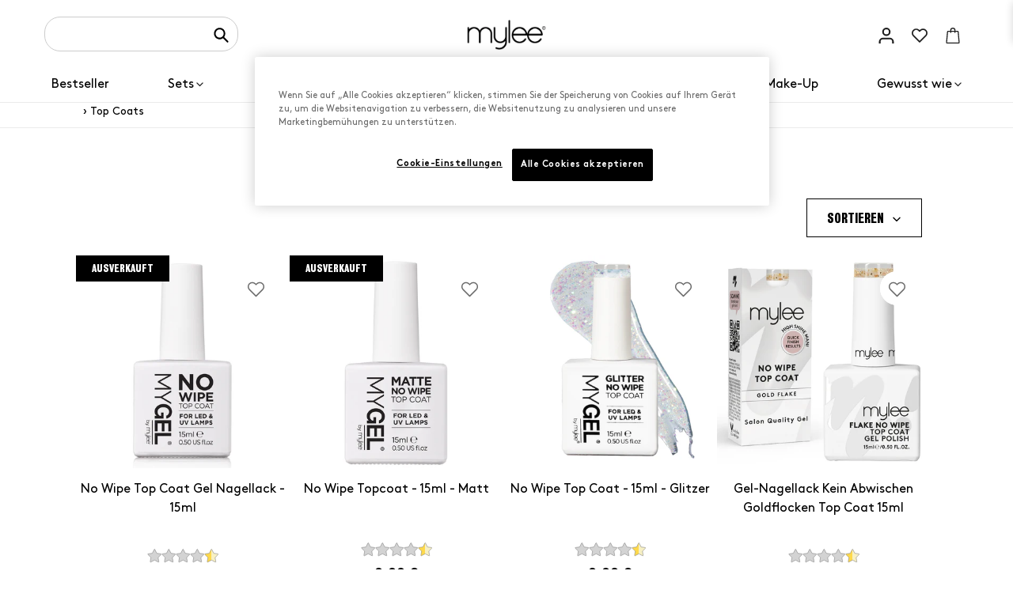

--- FILE ---
content_type: text/html; charset=utf-8
request_url: https://mylee.de/collections/top-coats
body_size: 64829
content:
<!doctype html>
    <html class="no-js" lang="de">
      <head>


<!--LOOMI SDK-->
<!--DO NOT EDIT-->
<link rel="preconnect"  href="https://sdk.loomi-prod.xyz/" crossorigin>
<link rel="dns-prefetch" href="https://sdk.loomi-prod.xyz/">
<link href="https://sdk.loomi-prod.xyz/widgets/vsly-preact.min.js?k=js.63338152155&e=2&s=MYLEE_GERMANY" rel="preload" as="script">
<script type="text/javascript" src="https://sdk.loomi-prod.xyz/widgets/vsly-preact.min.js?k=js.63338152155&e=2&s=MYLEE_GERMANY"></script>
<link href="https://sdk.loomi-prod.xyz/cf/MYLEE_GERMANY.js" rel="preload" as="script">
<link href="https://sdk.loomi-prod.xyz/loomi.js" rel="preload" as="script">
<script type="text/javascript" src="https://sdk.loomi-prod.xyz/cf/MYLEE_GERMANY.js"></script>
<script type="text/javascript" src="https://sdk.loomi-prod.xyz/loomi.js"></script>
<script defer type="text/javascript" src="https://sdk.loomi-prod.xyz/analytics.js"></script>
<!--LOOMI SDK-->


        <meta charset="utf-8">
        <meta http-equiv="X-UA-Compatible" content="IE=edge">
        <meta name="viewport" content="width=device-width,initial-scale=1,maximum-scale=1">
        <meta name="theme-color" content="">
        <meta name="facebook-domain-verification" content="zrlp5ijlu9fiqpr4xvk62t7zro784x" />
        <link rel="canonical" href="https://mylee.de/collections/top-coats">
        <link rel="preconnect" href="https://cdn.shopify.com" crossorigin>

        <script>

    if(!window.jQuery){
        var jqueryScript = document.createElement('script');
        jqueryScript.setAttribute('src','https://ajax.googleapis.com/ajax/libs/jquery/3.6.0/jquery.min.js'); 
        document.head.appendChild(jqueryScript); 
    }
    
    __DL__jQueryinterval = setInterval(function(){
        // wait for jQuery to load & run script after jQuery has loaded
        if(window.jQuery){
            // search parameters
            getURLParams = function(name, url){
                if (!url) url = window.location.href;
                name = name.replace(/[\[\]]/g, "\\$&");
                var regex = new RegExp("[?&]" + name + "(=([^&#]*)|&|#|$)"),
                results = regex.exec(url);
                if (!results) return null;
                if (!results[2]) return '';
                return decodeURIComponent(results[2].replace(/\+/g, " "));
            };
            
            /**********************
            * DYNAMIC DEPENDENCIES
            ***********************/
            
            __DL__ = {
                dynamicCart: true,  // if cart is dynamic (meaning no refresh on cart add) set to true
                cart: true,
                wishlist: null,
                removeCart: true
            };
            
            customBindings = {
                cartTriggers: [],
                viewCart: [],
                removeCartTrigger: ['.icon-remove'],
                cartVisableSelector: [],
                promoSubscriptionsSelectors: [],
                promoSuccess: [],
                ctaSelectors: [],
                newsletterSelectors: [],
                newsletterSuccess: [],
                searchPage: [],
                wishlistSelector: [],
                removeWishlist: [],
                wishlistPage: [],
                searchTermQuery: [getURLParams('q')], // replace var with correct query
            };
            
            /* DO NOT EDIT */
            defaultBindings = {
                quickviewTriggers: ['.quick_shop','.js-quick-view.m-quick-view'],
                cartTriggers: ['form[action="/cart/add"] [type="submit"],.add-to-cart,.cart-btn'],
                viewCart: ['form[action="/cart"],.my-cart,.trigger-cart,#mobileCart'],
                removeCartTrigger: ['[href*="/cart/change"],.drawerremove'],
                cartVisableSelector: ['.inlinecart.is-active,.inline-cart.is-active'],
                promoSubscriptionsSelectors: [],
                promoSuccess: [],
                ctaSelectors: [],
                newsletterSelectors: ['input.contact_email'],
                newsletterSuccess: ['.success_message'],
                searchPage: ['search'],
                wishlistSelector: [],
                removeWishlist: [],
                wishlistPage: []
            };
            
            // stitch bindings
            objectArray = customBindings;
            outputObject = __DL__;
            
            applyBindings = function(objectArray, outputObject){
                for (var x in objectArray) {  
                    var key = x;
                    var objs = objectArray[x]; 
                    values = [];    
                    if(objs.length > 0){    
                        values.push(objs);
                        if(key in outputObject){              
                            values.push(outputObject[key]); 
                            outputObject[key] = values.join(", "); 
                        }else{        
                            outputObject[key] = values.join(", ");
                        }   
                    }  
                }
            };
            
            applyBindings(customBindings, __DL__);
            applyBindings(defaultBindings, __DL__);
            
            /**********************
            * PREREQUISITE LIBRARIES 
            ***********************/
            
            clearInterval(__DL__jQueryinterval);
            
            // jquery-cookies.js
            if(typeof $.cookie!==undefined){(function(a){if(typeof define==='function'&&define.amd){define(['jquery'],a)}else if(typeof exports==='object'){module.exports=a(require('jquery'))}else{a(jQuery)}}(function($){var g=/\+/g;function encode(s){return h.raw?s:encodeURIComponent(s)}function decode(s){return h.raw?s:decodeURIComponent(s)}function stringifyCookieValue(a){return encode(h.json?JSON.stringify(a):String(a))}function parseCookieValue(s){if(s.indexOf('"')===0){s=s.slice(1,-1).replace(/\\"/g,'"').replace(/\\\\/g,'\\')}try{s=decodeURIComponent(s.replace(g,' '));return h.json?JSON.parse(s):s}catch(e){}}function read(s,a){var b=h.raw?s:parseCookieValue(s);return $.isFunction(a)?a(b):b}var h=$.cookie=function(a,b,c){if(arguments.length>1&&!$.isFunction(b)){c=$.extend({},h.defaults,c);if(typeof c.expires==='number'){var d=c.expires,t=c.expires=new Date();t.setMilliseconds(t.getMilliseconds()+d*864e+5)}return(document.cookie=[encode(a),'=',stringifyCookieValue(b),c.expires?'; expires='+c.expires.toUTCString():'',c.path?'; path='+c.path:'',c.domain?'; domain='+c.domain:'',c.secure?'; secure':''].join(''))}var e=a?undefined:{},cookies=document.cookie?document.cookie.split('; '):[],i=0,l=cookies.length;for(;i<l;i++){var f=cookies[i].split('='),name=decode(f.shift()),cookie=f.join('=');if(a===name){e=read(cookie,b);break}if(!a&&(cookie=read(cookie))!==undefined){e[name]=cookie}}return e};h.defaults={};$.removeCookie=function(a,b){$.cookie(a,'',$.extend({},b,{expires:-1}));return!$.cookie(a)}}))}
            
            /**********************
            * Begin dataLayer Build 
            ***********************/
            
            
            window.dataLayer = window.dataLayer || [];  // init data layer if doesn't already exist
            dataLayer.push({'event': 'rgd_begin_datalayer'}); // begin datalayer
            
            var template = "collection"; 
            
            /**
            * Landing Page Cookie
            * 1. Detect if user just landed on the site
            * 2. Only fires if Page Title matches website */
            
            $.cookie.raw = true;
            if ($.cookie('landingPage') === undefined || $.cookie('landingPage').length === 0) {
                var landingPage = true;
                $.cookie('landingPage', unescape);
                $.removeCookie('landingPage', {path: '/'});
                $.cookie('landingPage', 'landed', {path: '/'});
            } else {
                var landingPage = false;
                $.cookie('landingPage', unescape);
                $.removeCookie('landingPage', {path: '/'});
                $.cookie('landingPage', 'refresh', {path: '/'});
            }

            
            /** 
            * Log State Cookie */
            
            
            var isLoggedIn = false;
            
            if (!isLoggedIn) {
                $.cookie('logState', unescape);
                $.removeCookie('logState', {path: '/'});
                $.cookie('logState', 'loggedOut', {path: '/'});
            } else {
                if ($.cookie('logState') === 'loggedOut' || $.cookie('logState') === undefined) {
                    $.cookie('logState', unescape);
                    $.removeCookie('logState', {path: '/'});
                    $.cookie('logState', 'firstLog', {path: '/'});
                } else if ($.cookie('logState') === 'firstLog') {
                    $.cookie('logState', unescape);
                    $.removeCookie('logState', {path: '/'});
                    $.cookie('logState', 'refresh', {path: '/'});
                }
            }
            
            if ($.cookie('logState') === 'firstLog') {
                var firstLog = true;
            } else {
                var firstLog = false;
            }
        
            
            /**********************
            * DATALAYER SECTIONS 
            ***********************/
            
            /**
            * DATALAYER: Landing Page
            * Fires any time a user first lands on the site. */
            
            if ($.cookie('landingPage') === 'landed') {
                dataLayer.push({
                    'event': 'Landing'
                });
            }
            
            /** 
            * DATALAYER: Log State
            * 1. Determine if user is logged in or not.
            * 2. Return User specific data. */

            
            var logState = {
                'event'         : 'rgd_log_state',
                
                
                'logState' : "Logged Out",
                
                
                'customerEmail' : null,
                'timestamp'     : Date.now(),  
                
                'customer_type'       : 'New',
                'customerTypeNumber' :'1', 
                
                'checkoutEmail' : null,
                'currency'      : "EUR",
                
                   'page_type': "collection"
                 
                       
            }
            dataLayer.push(logState);
            
            /** 
            * DATALAYER: Blog Articles
            * Fire on Blog Article Pages */
            
            
            
            /** DATALAYER: Product Impressions (Collections, Category)
            * Fire on all product listing pages. */
            
             
            var product  = {
                 'event'       : 'rgd_view_item_list',
                 'ecommerce': {
                    'item_list_name' : "Top Coats",
                    'currency': 'EUR',
                    'items': [
                        {
                            'item_id'              : 7742134943963,
                            'item_sku'             : "MG-TOP-NW-MFN",
                            'item_variant'       : 43021831864539,
                            'item_category'     : "Gel-Nagellack",
                            'item_name'            : "No Wipe Top Coat Gel Nagellack - 15ml",
                            'price'           : "9.99",
                            'item_brand'           : "Mylee",
                            'item_compare_price'    : "9.99",
                            'item_list_name' : "Top Coats",
                            'quantity': 1,
                            "currency": "EUR",
    
                        },
                        {
                            'item_id'              : 7742124294363,
                            'item_sku'             : "MG-MNW-TC-MFN",
                            'item_variant'       : 43021814038747,
                            'item_category'     : "Gel-Nagellack",
                            'item_name'            : "No Wipe Topcoat - 15ml - Matt",
                            'price'           : "9.99",
                            'item_brand'           : "Mylee",
                            'item_compare_price'    : "9.99",
                            'item_list_name' : "Top Coats",
                            'quantity': 1,
                            "currency": "EUR",
    
                        },
                        {
                            'item_id'              : 7742139597019,
                            'item_sku'             : "MG-GTC-NW-MFN",
                            'item_variant'       : 43021843169499,
                            'item_category'     : "Gel-Nagellack",
                            'item_name'            : "No Wipe Top Coat - 15ml - Glitzer",
                            'price'           : "9.99",
                            'item_brand'           : "Mylee",
                            'item_compare_price'    : "9.99",
                            'item_list_name' : "Top Coats",
                            'quantity': 1,
                            "currency": "EUR",
    
                        },
                        {
                            'item_id'              : 8087399366875,
                            'item_sku'             : "MG-NWTC-GF",
                            'item_variant'       : 44265448767707,
                            'item_category'     : "Gel-Nagellack",
                            'item_name'            : "Gel-Nagellack Kein Abwischen Goldflocken Top Coat 15ml",
                            'price'           : "9.99",
                            'item_brand'           : "Mylee",
                            'item_compare_price'    : "9.99",
                            'item_list_name' : "Top Coats",
                            'quantity': 1,
                            "currency": "EUR",
    
                        },
                        {
                            'item_id'              : 8087401922779,
                            'item_sku'             : "MG-NWTC-RGF",
                            'item_variant'       : 44265456861403,
                            'item_category'     : "Gel-Nagellack",
                            'item_name'            : "Gel-Nagellack Kein Abwischen Roségoldflocken Top Coat 15ml",
                            'price'           : "9.99",
                            'item_brand'           : "Mylee",
                            'item_compare_price'    : "9.99",
                            'item_list_name' : "Top Coats",
                            'quantity': 1,
                            "currency": "EUR",
    
                        },
                        {
                            'item_id'              : 7742138908891,
                            'item_sku'             : "MG-TOP-MNW-BKS-MFN",
                            'item_variant'       : 43021841891547,
                            'item_category'     : "Gel-Nagellack",
                            'item_name'            : "No Wipe Top Coat Gellack - 15ml - Matt gesprenkelt",
                            'price'           : "9.99",
                            'item_brand'           : "Mylee",
                            'item_compare_price'    : "9.99",
                            'item_list_name' : "Top Coats",
                            'quantity': 1,
                            "currency": "EUR",
    
                        },
                        {
                            'item_id'              : 8087400808667,
                            'item_sku'             : "MG-NWTC-SF",
                            'item_variant'       : 44265453060315,
                            'item_category'     : "Gel-Nagellack",
                            'item_name'            : "Gel-Nagellack Kein Abwischen Silberflocken Top Coat 15ml",
                            'price'           : "9.99",
                            'item_brand'           : "Mylee",
                            'item_compare_price'    : "9.99",
                            'item_list_name' : "Top Coats",
                            'quantity': 1,
                            "currency": "EUR",
    
                        },
                        ]
                    }
                };
                dataLayer.push(product);

                
                
               /** DATALAYER: Product Page
                * Fire on all Product View pages. */
                
                if (template.match(/.*product.*/gi) && !template.match(/.*collection.*/gi)) {               
                    sku = '';
                    var product = {
                        'ecommerce': {
                            'items': [{
                                'item_id'              : null,
                                'item_sku'             : null,
                                'item_variant'       : null,
                                'item_category'     : null,
                                'item_name'            : null,
                                'price'           : "",
                                'item_brand'           : null,              
                                'item_compare_price'    : "",
                                'quantity': 1,
                                "currency": "EUR",
                                //'categories'      : []

                            }]
                            
                        }
                    };
                    
                    function productView(){
                        var sku = null;
                        dataLayer.push({
                            'event'    : 'rgd_view_item',
                            ecommerce: product.ecommerce
                        });

                        }
                        productView();
                        

                    }
                    
                    /** DATALAYER: Cart View
                    * Fire anytime a user views their cart (non-dynamic) */
                    
                    
    

    
                        /** DATALAYER: Product Clicks */
                        
                            var collection = {"id":412715548891,"handle":"top-coats","updated_at":"2025-12-10T13:33:33+01:00","published_at":"2022-05-20T17:58:48+02:00","sort_order":"best-selling","template_suffix":null,"published_scope":"global","title":"Top Coats","body_html":""};
                            if (!collection) collection = 0;
                            var collectionTitle = "Top Coats";
                            if (!collection) collectionTitle = 'All Products';
                                var allProducts = [{"id":7742134943963,"title":"No Wipe Top Coat Gel Nagellack - 15ml","handle":"mylee-no-wipe-top-coat-gel-polish-15ml","description":"\u003cp\u003eÜber den Base Coat, 5-in-1 Builder GEL, POLYGEL oder Mygel Farbe auftragen. Aushärtungszeit: 120 Sekunden unter der UV-Lampe, 30-60 Sekunden unter der LED-Lampe (je nach Auftrag und Dicke der Schicht). Entferne die klebrige Schicht durch Abwischen des Nagels mit Prep \u0026amp; Wipe auf einem fusselfreien Tuch.\u003c\/p\u003e\n\u003cp\u003eDie neueste Innovation von Mylee, MyGel, wurde speziell für die Bedürfnisse von Profis und Schönheitsliebhabern entwickelt. Du erhältst haltbare Gelnägel, die bis zu drei Wochen halten, ohne dass diese absplittern, verschmieren, eingekerbt oder eingedrückt werden. Du kannst dich darauf verlassen, dass MyGel zu 100 % sicher ist und alle britischen und EU-Sicherheitsvorschriften erfüllt. MyGel-Nagellacke härten unter UV- oder LED-Lampen aus.\u003c\/p\u003e\n\u003cp\u003eBewahre deine MyGel-Nagellacke an einem kühlen, dunklen Ort auf und setze sie nicht dem natürlichen Sonnenlicht aus. Lichteinwirkung kann die Verfärbung und das Verblassen der Pigmente fördern und die Zeit im Sonnenlicht kann das Produkt vorhärten.\u003c\/p\u003e\n\u003cp\u003eIngredients: Acrylates Copolymer, Trimethylolpropane Triacrylate, Isopropyl Alcohol, Butyl Acetate, Dimethicone, Cera Microcristallina (Microcrystalline Wax)\u003c\/p\u003e\n\u003cp\u003eVorsicht! Von den Augen fernhalten, kann schwere Augenreizungen verursachen. Kann Hautreizungen oder allergische Hautreaktionen hervorrufen. Von Kindern fernhalten.\u003c\/p\u003e","published_at":"2021-07-15T18:45:12+02:00","created_at":"2022-07-04T15:31:26+02:00","vendor":"Mylee","type":"Gel-Nagellack","tags":["after_manicure","base_and_top_coats","christmas","gel_colours_gift","gel_polish","Gifts_under_£160","Gifts_under_£20","Gifts_under_£50","Gifts_under_£90","halloween","nail_care","party_girl","spo-default","spo-disabled","TB","trendsetter"],"price":999,"price_min":999,"price_max":999,"available":false,"price_varies":false,"compare_at_price":999,"compare_at_price_min":999,"compare_at_price_max":999,"compare_at_price_varies":false,"variants":[{"id":43021831864539,"title":"Default Title","option1":"Default Title","option2":null,"option3":null,"sku":"MG-TOP-NW-MFN","requires_shipping":true,"taxable":true,"featured_image":null,"available":false,"name":"No Wipe Top Coat Gel Nagellack - 15ml","public_title":null,"options":["Default Title"],"price":999,"weight":60,"compare_at_price":999,"inventory_management":"shopify","barcode":"5056235500025","requires_selling_plan":false,"selling_plan_allocations":[],"quantity_rule":{"min":1,"max":null,"increment":1}}],"images":["\/\/mylee.de\/cdn\/shop\/products\/NoWipeUberlackGel-Nagellack15mlMG-TOP-NW_15ml.jpg?v=1678882980"],"featured_image":"\/\/mylee.de\/cdn\/shop\/products\/NoWipeUberlackGel-Nagellack15mlMG-TOP-NW_15ml.jpg?v=1678882980","options":["Title"],"media":[{"alt":null,"id":31928463917275,"position":1,"preview_image":{"aspect_ratio":1.0,"height":1500,"width":1500,"src":"\/\/mylee.de\/cdn\/shop\/products\/NoWipeUberlackGel-Nagellack15mlMG-TOP-NW_15ml.jpg?v=1678882980"},"aspect_ratio":1.0,"height":1500,"media_type":"image","src":"\/\/mylee.de\/cdn\/shop\/products\/NoWipeUberlackGel-Nagellack15mlMG-TOP-NW_15ml.jpg?v=1678882980","width":1500}],"requires_selling_plan":false,"selling_plan_groups":[],"content":"\u003cp\u003eÜber den Base Coat, 5-in-1 Builder GEL, POLYGEL oder Mygel Farbe auftragen. Aushärtungszeit: 120 Sekunden unter der UV-Lampe, 30-60 Sekunden unter der LED-Lampe (je nach Auftrag und Dicke der Schicht). Entferne die klebrige Schicht durch Abwischen des Nagels mit Prep \u0026amp; Wipe auf einem fusselfreien Tuch.\u003c\/p\u003e\n\u003cp\u003eDie neueste Innovation von Mylee, MyGel, wurde speziell für die Bedürfnisse von Profis und Schönheitsliebhabern entwickelt. Du erhältst haltbare Gelnägel, die bis zu drei Wochen halten, ohne dass diese absplittern, verschmieren, eingekerbt oder eingedrückt werden. Du kannst dich darauf verlassen, dass MyGel zu 100 % sicher ist und alle britischen und EU-Sicherheitsvorschriften erfüllt. MyGel-Nagellacke härten unter UV- oder LED-Lampen aus.\u003c\/p\u003e\n\u003cp\u003eBewahre deine MyGel-Nagellacke an einem kühlen, dunklen Ort auf und setze sie nicht dem natürlichen Sonnenlicht aus. Lichteinwirkung kann die Verfärbung und das Verblassen der Pigmente fördern und die Zeit im Sonnenlicht kann das Produkt vorhärten.\u003c\/p\u003e\n\u003cp\u003eIngredients: Acrylates Copolymer, Trimethylolpropane Triacrylate, Isopropyl Alcohol, Butyl Acetate, Dimethicone, Cera Microcristallina (Microcrystalline Wax)\u003c\/p\u003e\n\u003cp\u003eVorsicht! Von den Augen fernhalten, kann schwere Augenreizungen verursachen. Kann Hautreizungen oder allergische Hautreaktionen hervorrufen. Von Kindern fernhalten.\u003c\/p\u003e"},{"id":7742124294363,"title":"No Wipe Topcoat - 15ml - Matt","handle":"mylee-no-wipe-matte-top-coat","description":"\u003cp\u003eTrage über deine Grundierung, das 5-in-1 Builder GEL, POLYGEL oder Mygel Farbe auf. Aushärtungszeit: 120 Sekunden unter der UV-Lampe, 30-60 Sekunden unter der LED-Lampe (je nach Anwendung und Dicke der Schicht).\u003c\/p\u003e\n\u003cp\u003eDie neueste Innovation von Mylee, MyGel, wurde speziell für die Bedürfnisse von Profis und Schönheitsliebhabern entwickelt. Du erhältst haltbare Gelnägel, die bis zu drei Wochen halten, ohne dass sie abplatzen, verschmieren, eingekerbt oder verbeult werden. Du kannst dich darauf verlassen, dass MyGel zu 100 % sicher ist und alle britischen und EU-Sicherheitsvorschriften erfüllt. MyGel-Polituren härten unter UV- oder LED-Lampen aus.\u003c\/p\u003e\n\u003cp\u003eBewahre deinen MyGel Nagellack an einem kühlen, dunklen Ort auf und setze diesen nicht dem natürlichen Sonnenlicht aus. Lichteinwirkung kann die Verfärbung und das Verblassen der Pigmente fördern, und die Zeit im Sonnenlicht kann das Produkt vorhärten.\u003c\/p\u003e\n\u003cp\u003eIngredients: Acrylates Copolymer, Trimethylolpropane Triacrylate, Isopropyl Alcohol, Butyl Acetate, Dimethicone, Cera Microcristallina (Microcrystalline Wax)\u003c\/p\u003e\n\u003cp\u003eVorsicht! Von den Augen fernhalten, kann schwere Augenreizungen verursachen. Kann Hautreizungen oder allergische Hautreaktionen hervorrufen. Von Kindern fernhalten.\u003c\/p\u003e","published_at":"2021-07-15T18:48:18+02:00","created_at":"2022-07-04T15:21:26+02:00","vendor":"Mylee","type":"Gel-Nagellack","tags":["christmas_shop","gel_polish","Gifts_under_£160","Gifts_under_£20","Gifts_under_£50","Gifts_under_£90","halloween","nail_care","spo-default","spo-disabled","TB"],"price":999,"price_min":999,"price_max":999,"available":false,"price_varies":false,"compare_at_price":999,"compare_at_price_min":999,"compare_at_price_max":999,"compare_at_price_varies":false,"variants":[{"id":43021814038747,"title":"Default Title","option1":"Default Title","option2":null,"option3":null,"sku":"MG-MNW-TC-MFN","requires_shipping":true,"taxable":true,"featured_image":null,"available":false,"name":"No Wipe Topcoat - 15ml - Matt","public_title":null,"options":["Default Title"],"price":999,"weight":53,"compare_at_price":999,"inventory_management":"shopify","barcode":"5056235601760","requires_selling_plan":false,"selling_plan_allocations":[],"quantity_rule":{"min":1,"max":null,"increment":1}}],"images":["\/\/mylee.de\/cdn\/shop\/products\/MatteNoWipeUberlack-15mlMG-MNW-TC_1.jpg?v=1678889998","\/\/mylee.de\/cdn\/shop\/products\/MatteNoWipeUberlack-15mlMG-MNW-TC_6.jpg?v=1678890017","\/\/mylee.de\/cdn\/shop\/products\/MatteNoWipeUberlack-15mlMG-MNW-TC_7.jpg?v=1678890017","\/\/mylee.de\/cdn\/shop\/products\/MatteNoWipeUberlack-15mlMG-MNW-TC_8.jpg?v=1678890017","\/\/mylee.de\/cdn\/shop\/products\/MatteNoWipeUberlack-15mlMG-MNW-TC_2.jpg?v=1678890017"],"featured_image":"\/\/mylee.de\/cdn\/shop\/products\/MatteNoWipeUberlack-15mlMG-MNW-TC_1.jpg?v=1678889998","options":["Title"],"media":[{"alt":null,"id":31928899371227,"position":1,"preview_image":{"aspect_ratio":1.0,"height":1500,"width":1500,"src":"\/\/mylee.de\/cdn\/shop\/products\/MatteNoWipeUberlack-15mlMG-MNW-TC_1.jpg?v=1678889998"},"aspect_ratio":1.0,"height":1500,"media_type":"image","src":"\/\/mylee.de\/cdn\/shop\/products\/MatteNoWipeUberlack-15mlMG-MNW-TC_1.jpg?v=1678889998","width":1500},{"alt":null,"id":31928899436763,"position":2,"preview_image":{"aspect_ratio":1.0,"height":1500,"width":1500,"src":"\/\/mylee.de\/cdn\/shop\/products\/MatteNoWipeUberlack-15mlMG-MNW-TC_6.jpg?v=1678890017"},"aspect_ratio":1.0,"height":1500,"media_type":"image","src":"\/\/mylee.de\/cdn\/shop\/products\/MatteNoWipeUberlack-15mlMG-MNW-TC_6.jpg?v=1678890017","width":1500},{"alt":null,"id":31928899502299,"position":3,"preview_image":{"aspect_ratio":1.0,"height":1500,"width":1500,"src":"\/\/mylee.de\/cdn\/shop\/products\/MatteNoWipeUberlack-15mlMG-MNW-TC_7.jpg?v=1678890017"},"aspect_ratio":1.0,"height":1500,"media_type":"image","src":"\/\/mylee.de\/cdn\/shop\/products\/MatteNoWipeUberlack-15mlMG-MNW-TC_7.jpg?v=1678890017","width":1500},{"alt":null,"id":31928899535067,"position":4,"preview_image":{"aspect_ratio":1.0,"height":1500,"width":1500,"src":"\/\/mylee.de\/cdn\/shop\/products\/MatteNoWipeUberlack-15mlMG-MNW-TC_8.jpg?v=1678890017"},"aspect_ratio":1.0,"height":1500,"media_type":"image","src":"\/\/mylee.de\/cdn\/shop\/products\/MatteNoWipeUberlack-15mlMG-MNW-TC_8.jpg?v=1678890017","width":1500},{"alt":null,"id":31928899403995,"position":5,"preview_image":{"aspect_ratio":1.0,"height":1500,"width":1500,"src":"\/\/mylee.de\/cdn\/shop\/products\/MatteNoWipeUberlack-15mlMG-MNW-TC_2.jpg?v=1678890017"},"aspect_ratio":1.0,"height":1500,"media_type":"image","src":"\/\/mylee.de\/cdn\/shop\/products\/MatteNoWipeUberlack-15mlMG-MNW-TC_2.jpg?v=1678890017","width":1500}],"requires_selling_plan":false,"selling_plan_groups":[],"content":"\u003cp\u003eTrage über deine Grundierung, das 5-in-1 Builder GEL, POLYGEL oder Mygel Farbe auf. Aushärtungszeit: 120 Sekunden unter der UV-Lampe, 30-60 Sekunden unter der LED-Lampe (je nach Anwendung und Dicke der Schicht).\u003c\/p\u003e\n\u003cp\u003eDie neueste Innovation von Mylee, MyGel, wurde speziell für die Bedürfnisse von Profis und Schönheitsliebhabern entwickelt. Du erhältst haltbare Gelnägel, die bis zu drei Wochen halten, ohne dass sie abplatzen, verschmieren, eingekerbt oder verbeult werden. Du kannst dich darauf verlassen, dass MyGel zu 100 % sicher ist und alle britischen und EU-Sicherheitsvorschriften erfüllt. MyGel-Polituren härten unter UV- oder LED-Lampen aus.\u003c\/p\u003e\n\u003cp\u003eBewahre deinen MyGel Nagellack an einem kühlen, dunklen Ort auf und setze diesen nicht dem natürlichen Sonnenlicht aus. Lichteinwirkung kann die Verfärbung und das Verblassen der Pigmente fördern, und die Zeit im Sonnenlicht kann das Produkt vorhärten.\u003c\/p\u003e\n\u003cp\u003eIngredients: Acrylates Copolymer, Trimethylolpropane Triacrylate, Isopropyl Alcohol, Butyl Acetate, Dimethicone, Cera Microcristallina (Microcrystalline Wax)\u003c\/p\u003e\n\u003cp\u003eVorsicht! Von den Augen fernhalten, kann schwere Augenreizungen verursachen. Kann Hautreizungen oder allergische Hautreaktionen hervorrufen. Von Kindern fernhalten.\u003c\/p\u003e"},{"id":7742139597019,"title":"No Wipe Top Coat - 15ml - Glitzer","handle":"glitter-no-wipe-top-coat","description":"\u003cp\u003eÜber den Base Coat, 5-in-1 Builder GEL, POLYGEL oder Mygel Farbe auftragen. Aushärtungszeit: 120 Sekunden unter der UV-Lampe, 30-60 Sekunden unter der LED-Lampe (je nach Auftrag und Dicke der Schicht).\u003c\/p\u003e\n\u003cp\u003eDie neueste Innovation von Mylee, MyGel, wurde speziell für die Bedürfnisse von Profis und Schönheitsliebhabern entwickelt. Du erhältst haltbare Gelnägel, die bis zu drei Wochen halten, ohne dass diese absplittern, verschmieren, eingekerbt oder eingedrückt werden. Du kannst dich darauf verlassen, dass MyGel zu 100 % sicher ist und alle britischen und EU-Sicherheitsvorschriften erfüllt. MyGel-Nagellacke härten unter UV- oder LED-Lampen aus.\u003c\/p\u003e\n\u003cp\u003eBewahre deine MyGel-Nagellacke an einem kühlen, dunklen Ort auf und setze sie nicht dem natürlichen Sonnenlicht aus. Lichteinwirkung kann die Verfärbung und das Verblassen der Pigmente fördern und die Zeit im Sonnenlicht kann das Produkt vorhärten\u003c\/p\u003e\n\u003cp\u003eIngredients: Acrylates Copolymer, Trimethylolpropane Triacrylate, Isopropyl Alcohol, Butyl Acetate, Cera Microcristallina (Microcrystalline Wax), Mica, CI 77163 (Bismuth Chloride Oxide)\u003c\/p\u003e\n\u003cp\u003eVorsicht! Von den Augen fernhalten, kann schwere Augenreizungen verursachen. Kann Hautreizungen oder allergische Hautreaktionen hervorrufen. Von Kindern fernhalten. \u003cbr\u003e\u003cbr\u003e\u003c\/p\u003e","published_at":"2022-07-14T14:19:35+02:00","created_at":"2022-07-04T15:36:13+02:00","vendor":"Mylee","type":"Gel-Nagellack","tags":["glitter gel nail polish","glitter no wipe","glitter top","glitter top coat","nail_care","nails","TB","top glitter"],"price":999,"price_min":999,"price_max":999,"available":true,"price_varies":false,"compare_at_price":999,"compare_at_price_min":999,"compare_at_price_max":999,"compare_at_price_varies":false,"variants":[{"id":43021843169499,"title":"Default Title","option1":"Default Title","option2":null,"option3":null,"sku":"MG-GTC-NW-MFN","requires_shipping":true,"taxable":true,"featured_image":null,"available":true,"name":"No Wipe Top Coat - 15ml - Glitzer","public_title":null,"options":["Default Title"],"price":999,"weight":0,"compare_at_price":999,"inventory_management":"shopify","barcode":"5056235614937","requires_selling_plan":false,"selling_plan_allocations":[],"quantity_rule":{"min":1,"max":null,"increment":1}}],"images":["\/\/mylee.de\/cdn\/shop\/products\/UberlackMG-GTC-NW_1.jpg?v=1678878668","\/\/mylee.de\/cdn\/shop\/products\/UberlackMG-GTC-NW_TEXTURE.jpg?v=1678878674","\/\/mylee.de\/cdn\/shop\/products\/UberlackMG-GTC-NW_2.jpg?v=1678878674"],"featured_image":"\/\/mylee.de\/cdn\/shop\/products\/UberlackMG-GTC-NW_1.jpg?v=1678878668","options":["Title"],"media":[{"alt":null,"id":31928312037595,"position":1,"preview_image":{"aspect_ratio":1.0,"height":1500,"width":1500,"src":"\/\/mylee.de\/cdn\/shop\/products\/UberlackMG-GTC-NW_1.jpg?v=1678878668"},"aspect_ratio":1.0,"height":1500,"media_type":"image","src":"\/\/mylee.de\/cdn\/shop\/products\/UberlackMG-GTC-NW_1.jpg?v=1678878668","width":1500},{"alt":null,"id":31928312103131,"position":2,"preview_image":{"aspect_ratio":1.0,"height":2000,"width":2000,"src":"\/\/mylee.de\/cdn\/shop\/products\/UberlackMG-GTC-NW_TEXTURE.jpg?v=1678878674"},"aspect_ratio":1.0,"height":2000,"media_type":"image","src":"\/\/mylee.de\/cdn\/shop\/products\/UberlackMG-GTC-NW_TEXTURE.jpg?v=1678878674","width":2000},{"alt":null,"id":31928312070363,"position":3,"preview_image":{"aspect_ratio":1.0,"height":1500,"width":1500,"src":"\/\/mylee.de\/cdn\/shop\/products\/UberlackMG-GTC-NW_2.jpg?v=1678878674"},"aspect_ratio":1.0,"height":1500,"media_type":"image","src":"\/\/mylee.de\/cdn\/shop\/products\/UberlackMG-GTC-NW_2.jpg?v=1678878674","width":1500}],"requires_selling_plan":false,"selling_plan_groups":[],"content":"\u003cp\u003eÜber den Base Coat, 5-in-1 Builder GEL, POLYGEL oder Mygel Farbe auftragen. Aushärtungszeit: 120 Sekunden unter der UV-Lampe, 30-60 Sekunden unter der LED-Lampe (je nach Auftrag und Dicke der Schicht).\u003c\/p\u003e\n\u003cp\u003eDie neueste Innovation von Mylee, MyGel, wurde speziell für die Bedürfnisse von Profis und Schönheitsliebhabern entwickelt. Du erhältst haltbare Gelnägel, die bis zu drei Wochen halten, ohne dass diese absplittern, verschmieren, eingekerbt oder eingedrückt werden. Du kannst dich darauf verlassen, dass MyGel zu 100 % sicher ist und alle britischen und EU-Sicherheitsvorschriften erfüllt. MyGel-Nagellacke härten unter UV- oder LED-Lampen aus.\u003c\/p\u003e\n\u003cp\u003eBewahre deine MyGel-Nagellacke an einem kühlen, dunklen Ort auf und setze sie nicht dem natürlichen Sonnenlicht aus. Lichteinwirkung kann die Verfärbung und das Verblassen der Pigmente fördern und die Zeit im Sonnenlicht kann das Produkt vorhärten\u003c\/p\u003e\n\u003cp\u003eIngredients: Acrylates Copolymer, Trimethylolpropane Triacrylate, Isopropyl Alcohol, Butyl Acetate, Cera Microcristallina (Microcrystalline Wax), Mica, CI 77163 (Bismuth Chloride Oxide)\u003c\/p\u003e\n\u003cp\u003eVorsicht! Von den Augen fernhalten, kann schwere Augenreizungen verursachen. Kann Hautreizungen oder allergische Hautreaktionen hervorrufen. Von Kindern fernhalten. \u003cbr\u003e\u003cbr\u003e\u003c\/p\u003e"},{"id":8087399366875,"title":"Gel-Nagellack Kein Abwischen Goldflocken Top Coat 15ml","handle":"no-wipe-top-coat-15ml-gold-flake","description":"\u003cp\u003eÜber den Base Coat, 5-in-1 Builder GEL, POLYGEL oder Mygel Farbe auftragen. Aushärtungszeit: 120 Sekunden unter der UV-Lampe, 30-60 Sekunden unter der LED-Lampe (je nach Auftrag und Dicke der Schicht).\u003c\/p\u003e\n\u003cp\u003eDie neueste Innovation von Mylee, MyGel, wurde speziell für die Bedürfnisse von Profis und Schönheitsliebhabern entwickelt. Du erhältst haltbare Gelnägel, die bis zu drei Wochen halten, ohne dass diese absplittern, verschmieren, eingekerbt oder eingedrückt werden. Du kannst dich darauf verlassen, dass MyGel zu 100 % sicher ist und alle britischen und EU-Sicherheitsvorschriften erfüllt. MyGel-Nagellacke härten unter UV- oder LED-Lampen aus.\u003c\/p\u003e\n\u003cp\u003eBewahre deine MyGel-Nagellacke an einem kühlen, dunklen Ort auf und setze sie nicht dem natürlichen Sonnenlicht aus. Lichteinwirkung kann die Verfärbung und das Verblassen der Pigmente fördern und die Zeit im Sonnenlicht kann das Produkt vorhärten\u003c\/p\u003e\n\u003cp\u003eIngredients: Acrylates Copolymer, Trimethylolpropane Triacrylate, Isopropyl Alcohol, Butyl Acetate, Cera Microcristallina (Microcrystalline Wax), Mica, CI 77163 (Bismuth Chloride Oxide)\u003c\/p\u003e\n\u003cp\u003eVorsicht! Von den Augen fernhalten, kann schwere Augenreizungen verursachen. Kann Hautreizungen oder allergische Hautreaktionen hervorrufen. Von Kindern fernhalten. \u003cbr\u003e\u003cbr\u003e\u003c\/p\u003e","published_at":"2023-10-11T10:29:58+02:00","created_at":"2023-09-13T12:26:05+02:00","vendor":"Mylee","type":"Gel-Nagellack","tags":["glitter gel nail polish","glitter no wipe","glitter top","glitter top coat","nail_care","nails","TB","top glitter"],"price":999,"price_min":999,"price_max":999,"available":true,"price_varies":false,"compare_at_price":999,"compare_at_price_min":999,"compare_at_price_max":999,"compare_at_price_varies":false,"variants":[{"id":44265448767707,"title":"Default Title","option1":"Default Title","option2":null,"option3":null,"sku":"MG-NWTC-GF","requires_shipping":true,"taxable":true,"featured_image":null,"available":true,"name":"Gel-Nagellack Kein Abwischen Goldflocken Top Coat 15ml","public_title":null,"options":["Default Title"],"price":999,"weight":0,"compare_at_price":999,"inventory_management":"shopify","barcode":"5056235619451","requires_selling_plan":false,"selling_plan_allocations":[],"quantity_rule":{"min":1,"max":null,"increment":1}}],"images":["\/\/mylee.de\/cdn\/shop\/files\/MG-NWTC-GF_1.jpg?v=1694600897","\/\/mylee.de\/cdn\/shop\/files\/MG-NWTC-GF_TEXTURE.jpg?v=1694600897","\/\/mylee.de\/cdn\/shop\/files\/MG-NWTC-GF_4.jpg?v=1694600897","\/\/mylee.de\/cdn\/shop\/files\/MG-NWTC-GF_8.jpg?v=1694600897","\/\/mylee.de\/cdn\/shop\/files\/MG-NWTC-GF_11.jpg?v=1694600897","\/\/mylee.de\/cdn\/shop\/files\/MG-NWTC-GF_10.jpg?v=1694600897","\/\/mylee.de\/cdn\/shop\/files\/MG-NWTC-GF_5.jpg?v=1694600897","\/\/mylee.de\/cdn\/shop\/files\/MG-NWTC-GF_6.jpg?v=1694600897","\/\/mylee.de\/cdn\/shop\/files\/MG-NWTC-GF_7.jpg?v=1694600897","\/\/mylee.de\/cdn\/shop\/files\/MG-NWTC-GF_3.jpg?v=1694600897","\/\/mylee.de\/cdn\/shop\/files\/MG-NWTC-GF_2.jpg?v=1694600897","\/\/mylee.de\/cdn\/shop\/files\/7-MYL_KeyBenefits_1_0fae4436-8ef1-45e0-aa14-54d5a9ab7f84.jpg?v=1694600911","\/\/mylee.de\/cdn\/shop\/files\/MYL_Step-by-Step_Gel_Application_5cdae58b-5732-46fb-a375-430059779dc8.jpg?v=1694600911"],"featured_image":"\/\/mylee.de\/cdn\/shop\/files\/MG-NWTC-GF_1.jpg?v=1694600897","options":["Title"],"media":[{"alt":null,"id":32596507623643,"position":1,"preview_image":{"aspect_ratio":1.0,"height":2000,"width":2000,"src":"\/\/mylee.de\/cdn\/shop\/files\/MG-NWTC-GF_1.jpg?v=1694600897"},"aspect_ratio":1.0,"height":2000,"media_type":"image","src":"\/\/mylee.de\/cdn\/shop\/files\/MG-NWTC-GF_1.jpg?v=1694600897","width":2000},{"alt":null,"id":32596507394267,"position":2,"preview_image":{"aspect_ratio":1.0,"height":2000,"width":2000,"src":"\/\/mylee.de\/cdn\/shop\/files\/MG-NWTC-GF_TEXTURE.jpg?v=1694600897"},"aspect_ratio":1.0,"height":2000,"media_type":"image","src":"\/\/mylee.de\/cdn\/shop\/files\/MG-NWTC-GF_TEXTURE.jpg?v=1694600897","width":2000},{"alt":null,"id":32596507328731,"position":3,"preview_image":{"aspect_ratio":1.0,"height":2000,"width":2000,"src":"\/\/mylee.de\/cdn\/shop\/files\/MG-NWTC-GF_4.jpg?v=1694600897"},"aspect_ratio":1.0,"height":2000,"media_type":"image","src":"\/\/mylee.de\/cdn\/shop\/files\/MG-NWTC-GF_4.jpg?v=1694600897","width":2000},{"alt":null,"id":32596507427035,"position":4,"preview_image":{"aspect_ratio":1.0,"height":2000,"width":2000,"src":"\/\/mylee.de\/cdn\/shop\/files\/MG-NWTC-GF_8.jpg?v=1694600897"},"aspect_ratio":1.0,"height":2000,"media_type":"image","src":"\/\/mylee.de\/cdn\/shop\/files\/MG-NWTC-GF_8.jpg?v=1694600897","width":2000},{"alt":null,"id":32596507656411,"position":5,"preview_image":{"aspect_ratio":1.0,"height":2000,"width":2000,"src":"\/\/mylee.de\/cdn\/shop\/files\/MG-NWTC-GF_11.jpg?v=1694600897"},"aspect_ratio":1.0,"height":2000,"media_type":"image","src":"\/\/mylee.de\/cdn\/shop\/files\/MG-NWTC-GF_11.jpg?v=1694600897","width":2000},{"alt":null,"id":32596507689179,"position":6,"preview_image":{"aspect_ratio":1.0,"height":2000,"width":2000,"src":"\/\/mylee.de\/cdn\/shop\/files\/MG-NWTC-GF_10.jpg?v=1694600897"},"aspect_ratio":1.0,"height":2000,"media_type":"image","src":"\/\/mylee.de\/cdn\/shop\/files\/MG-NWTC-GF_10.jpg?v=1694600897","width":2000},{"alt":null,"id":32596507721947,"position":7,"preview_image":{"aspect_ratio":1.0,"height":2000,"width":2000,"src":"\/\/mylee.de\/cdn\/shop\/files\/MG-NWTC-GF_5.jpg?v=1694600897"},"aspect_ratio":1.0,"height":2000,"media_type":"image","src":"\/\/mylee.de\/cdn\/shop\/files\/MG-NWTC-GF_5.jpg?v=1694600897","width":2000},{"alt":null,"id":32596507492571,"position":8,"preview_image":{"aspect_ratio":1.0,"height":2000,"width":2000,"src":"\/\/mylee.de\/cdn\/shop\/files\/MG-NWTC-GF_6.jpg?v=1694600897"},"aspect_ratio":1.0,"height":2000,"media_type":"image","src":"\/\/mylee.de\/cdn\/shop\/files\/MG-NWTC-GF_6.jpg?v=1694600897","width":2000},{"alt":null,"id":32596507525339,"position":9,"preview_image":{"aspect_ratio":1.0,"height":2000,"width":2000,"src":"\/\/mylee.de\/cdn\/shop\/files\/MG-NWTC-GF_7.jpg?v=1694600897"},"aspect_ratio":1.0,"height":2000,"media_type":"image","src":"\/\/mylee.de\/cdn\/shop\/files\/MG-NWTC-GF_7.jpg?v=1694600897","width":2000},{"alt":null,"id":32596507558107,"position":10,"preview_image":{"aspect_ratio":1.0,"height":2000,"width":2000,"src":"\/\/mylee.de\/cdn\/shop\/files\/MG-NWTC-GF_3.jpg?v=1694600897"},"aspect_ratio":1.0,"height":2000,"media_type":"image","src":"\/\/mylee.de\/cdn\/shop\/files\/MG-NWTC-GF_3.jpg?v=1694600897","width":2000},{"alt":null,"id":32596507361499,"position":11,"preview_image":{"aspect_ratio":1.0,"height":2000,"width":2000,"src":"\/\/mylee.de\/cdn\/shop\/files\/MG-NWTC-GF_2.jpg?v=1694600897"},"aspect_ratio":1.0,"height":2000,"media_type":"image","src":"\/\/mylee.de\/cdn\/shop\/files\/MG-NWTC-GF_2.jpg?v=1694600897","width":2000},{"alt":null,"id":32596512342235,"position":12,"preview_image":{"aspect_ratio":1.0,"height":1000,"width":1000,"src":"\/\/mylee.de\/cdn\/shop\/files\/7-MYL_KeyBenefits_1_0fae4436-8ef1-45e0-aa14-54d5a9ab7f84.jpg?v=1694600911"},"aspect_ratio":1.0,"height":1000,"media_type":"image","src":"\/\/mylee.de\/cdn\/shop\/files\/7-MYL_KeyBenefits_1_0fae4436-8ef1-45e0-aa14-54d5a9ab7f84.jpg?v=1694600911","width":1000},{"alt":null,"id":32596512375003,"position":13,"preview_image":{"aspect_ratio":1.0,"height":2000,"width":2000,"src":"\/\/mylee.de\/cdn\/shop\/files\/MYL_Step-by-Step_Gel_Application_5cdae58b-5732-46fb-a375-430059779dc8.jpg?v=1694600911"},"aspect_ratio":1.0,"height":2000,"media_type":"image","src":"\/\/mylee.de\/cdn\/shop\/files\/MYL_Step-by-Step_Gel_Application_5cdae58b-5732-46fb-a375-430059779dc8.jpg?v=1694600911","width":2000}],"requires_selling_plan":false,"selling_plan_groups":[],"content":"\u003cp\u003eÜber den Base Coat, 5-in-1 Builder GEL, POLYGEL oder Mygel Farbe auftragen. Aushärtungszeit: 120 Sekunden unter der UV-Lampe, 30-60 Sekunden unter der LED-Lampe (je nach Auftrag und Dicke der Schicht).\u003c\/p\u003e\n\u003cp\u003eDie neueste Innovation von Mylee, MyGel, wurde speziell für die Bedürfnisse von Profis und Schönheitsliebhabern entwickelt. Du erhältst haltbare Gelnägel, die bis zu drei Wochen halten, ohne dass diese absplittern, verschmieren, eingekerbt oder eingedrückt werden. Du kannst dich darauf verlassen, dass MyGel zu 100 % sicher ist und alle britischen und EU-Sicherheitsvorschriften erfüllt. MyGel-Nagellacke härten unter UV- oder LED-Lampen aus.\u003c\/p\u003e\n\u003cp\u003eBewahre deine MyGel-Nagellacke an einem kühlen, dunklen Ort auf und setze sie nicht dem natürlichen Sonnenlicht aus. Lichteinwirkung kann die Verfärbung und das Verblassen der Pigmente fördern und die Zeit im Sonnenlicht kann das Produkt vorhärten\u003c\/p\u003e\n\u003cp\u003eIngredients: Acrylates Copolymer, Trimethylolpropane Triacrylate, Isopropyl Alcohol, Butyl Acetate, Cera Microcristallina (Microcrystalline Wax), Mica, CI 77163 (Bismuth Chloride Oxide)\u003c\/p\u003e\n\u003cp\u003eVorsicht! Von den Augen fernhalten, kann schwere Augenreizungen verursachen. Kann Hautreizungen oder allergische Hautreaktionen hervorrufen. Von Kindern fernhalten. \u003cbr\u003e\u003cbr\u003e\u003c\/p\u003e"},{"id":8087401922779,"title":"Gel-Nagellack Kein Abwischen Roségoldflocken Top Coat 15ml","handle":"gel-nagellack-kein-abwischen-rosegoldflocken-top-coat-15ml","description":"\u003cp\u003eÜber den Base Coat, 5-in-1 Builder GEL, POLYGEL oder Mygel Farbe auftragen. Aushärtungszeit: 120 Sekunden unter der UV-Lampe, 30-60 Sekunden unter der LED-Lampe (je nach Auftrag und Dicke der Schicht).\u003c\/p\u003e\n\u003cp\u003eDie neueste Innovation von Mylee, MyGel, wurde speziell für die Bedürfnisse von Profis und Schönheitsliebhabern entwickelt. Du erhältst haltbare Gelnägel, die bis zu drei Wochen halten, ohne dass diese absplittern, verschmieren, eingekerbt oder eingedrückt werden. Du kannst dich darauf verlassen, dass MyGel zu 100 % sicher ist und alle britischen und EU-Sicherheitsvorschriften erfüllt. MyGel-Nagellacke härten unter UV- oder LED-Lampen aus.\u003c\/p\u003e\n\u003cp\u003eBewahre deine MyGel-Nagellacke an einem kühlen, dunklen Ort auf und setze sie nicht dem natürlichen Sonnenlicht aus. Lichteinwirkung kann die Verfärbung und das Verblassen der Pigmente fördern und die Zeit im Sonnenlicht kann das Produkt vorhärten\u003c\/p\u003e\n\u003cp\u003eIngredients: Acrylates Copolymer, Trimethylolpropane Triacrylate, Isopropyl Alcohol, Butyl Acetate, Cera Microcristallina (Microcrystalline Wax), Mica, CI 77163 (Bismuth Chloride Oxide)\u003c\/p\u003e\n\u003cp\u003eVorsicht! Von den Augen fernhalten, kann schwere Augenreizungen verursachen. Kann Hautreizungen oder allergische Hautreaktionen hervorrufen. Von Kindern fernhalten. \u003cbr\u003e\u003cbr\u003e\u003c\/p\u003e","published_at":"2023-10-11T10:30:00+02:00","created_at":"2023-09-13T12:33:13+02:00","vendor":"Mylee","type":"Gel-Nagellack","tags":["glitter gel nail polish","glitter no wipe","glitter top","glitter top coat","nail_care","nails","TB","top glitter"],"price":999,"price_min":999,"price_max":999,"available":true,"price_varies":false,"compare_at_price":999,"compare_at_price_min":999,"compare_at_price_max":999,"compare_at_price_varies":false,"variants":[{"id":44265456861403,"title":"Default Title","option1":"Default Title","option2":null,"option3":null,"sku":"MG-NWTC-RGF","requires_shipping":true,"taxable":true,"featured_image":null,"available":true,"name":"Gel-Nagellack Kein Abwischen Roségoldflocken Top Coat 15ml","public_title":null,"options":["Default Title"],"price":999,"weight":0,"compare_at_price":999,"inventory_management":"shopify","barcode":"5056235619437","requires_selling_plan":false,"selling_plan_allocations":[],"quantity_rule":{"min":1,"max":null,"increment":1}}],"images":["\/\/mylee.de\/cdn\/shop\/files\/MG-NWTC-RGF_1.jpg?v=1694601243","\/\/mylee.de\/cdn\/shop\/files\/MG-NWTC-RGF_TEXTURE.jpg?v=1694601243","\/\/mylee.de\/cdn\/shop\/files\/MG-NWTC-RGF_4.jpg?v=1694601243","\/\/mylee.de\/cdn\/shop\/files\/MG-NWTC-RGF_11.jpg?v=1694601243","\/\/mylee.de\/cdn\/shop\/files\/MG-NWTC-RGF_6.jpg?v=1694601243","\/\/mylee.de\/cdn\/shop\/files\/MG-NWTC-RGF_5.jpg?v=1694601243","\/\/mylee.de\/cdn\/shop\/files\/MG-NWTC-RGF_7.jpg?v=1694601243","\/\/mylee.de\/cdn\/shop\/files\/MG-NWTC-RGF_8.jpg?v=1694601243","\/\/mylee.de\/cdn\/shop\/files\/MG-NWTC-RGF_10.jpg?v=1694601243","\/\/mylee.de\/cdn\/shop\/files\/MG-NWTC-RGF_9.jpg?v=1694601243","\/\/mylee.de\/cdn\/shop\/files\/MG-NWTC-RGF_3.jpg?v=1694601243","\/\/mylee.de\/cdn\/shop\/files\/MG-NWTC-RGF_2.jpg?v=1694601243","\/\/mylee.de\/cdn\/shop\/files\/7-MYL_KeyBenefits_1_fe14e626-541d-4a5c-90c0-a17e9e2445bd.jpg?v=1694601251","\/\/mylee.de\/cdn\/shop\/files\/MYL_Step-by-Step_Gel_Application_bdfdd191-f7ca-4a73-830f-b1afa69966d8.jpg?v=1694601251"],"featured_image":"\/\/mylee.de\/cdn\/shop\/files\/MG-NWTC-RGF_1.jpg?v=1694601243","options":["Title"],"media":[{"alt":null,"id":32596518830299,"position":1,"preview_image":{"aspect_ratio":1.0,"height":2000,"width":2000,"src":"\/\/mylee.de\/cdn\/shop\/files\/MG-NWTC-RGF_1.jpg?v=1694601243"},"aspect_ratio":1.0,"height":2000,"media_type":"image","src":"\/\/mylee.de\/cdn\/shop\/files\/MG-NWTC-RGF_1.jpg?v=1694601243","width":2000},{"alt":null,"id":32596518731995,"position":2,"preview_image":{"aspect_ratio":1.0,"height":2000,"width":2000,"src":"\/\/mylee.de\/cdn\/shop\/files\/MG-NWTC-RGF_TEXTURE.jpg?v=1694601243"},"aspect_ratio":1.0,"height":2000,"media_type":"image","src":"\/\/mylee.de\/cdn\/shop\/files\/MG-NWTC-RGF_TEXTURE.jpg?v=1694601243","width":2000},{"alt":null,"id":32596518797531,"position":3,"preview_image":{"aspect_ratio":1.0,"height":2000,"width":2000,"src":"\/\/mylee.de\/cdn\/shop\/files\/MG-NWTC-RGF_4.jpg?v=1694601243"},"aspect_ratio":1.0,"height":2000,"media_type":"image","src":"\/\/mylee.de\/cdn\/shop\/files\/MG-NWTC-RGF_4.jpg?v=1694601243","width":2000},{"alt":null,"id":32596518895835,"position":4,"preview_image":{"aspect_ratio":1.0,"height":2000,"width":2000,"src":"\/\/mylee.de\/cdn\/shop\/files\/MG-NWTC-RGF_11.jpg?v=1694601243"},"aspect_ratio":1.0,"height":2000,"media_type":"image","src":"\/\/mylee.de\/cdn\/shop\/files\/MG-NWTC-RGF_11.jpg?v=1694601243","width":2000},{"alt":null,"id":32596518764763,"position":5,"preview_image":{"aspect_ratio":1.0,"height":2000,"width":2000,"src":"\/\/mylee.de\/cdn\/shop\/files\/MG-NWTC-RGF_6.jpg?v=1694601243"},"aspect_ratio":1.0,"height":2000,"media_type":"image","src":"\/\/mylee.de\/cdn\/shop\/files\/MG-NWTC-RGF_6.jpg?v=1694601243","width":2000},{"alt":null,"id":32596519092443,"position":6,"preview_image":{"aspect_ratio":1.0,"height":2000,"width":2000,"src":"\/\/mylee.de\/cdn\/shop\/files\/MG-NWTC-RGF_5.jpg?v=1694601243"},"aspect_ratio":1.0,"height":2000,"media_type":"image","src":"\/\/mylee.de\/cdn\/shop\/files\/MG-NWTC-RGF_5.jpg?v=1694601243","width":2000},{"alt":null,"id":32596518928603,"position":7,"preview_image":{"aspect_ratio":1.0,"height":2000,"width":2000,"src":"\/\/mylee.de\/cdn\/shop\/files\/MG-NWTC-RGF_7.jpg?v=1694601243"},"aspect_ratio":1.0,"height":2000,"media_type":"image","src":"\/\/mylee.de\/cdn\/shop\/files\/MG-NWTC-RGF_7.jpg?v=1694601243","width":2000},{"alt":null,"id":32596518994139,"position":8,"preview_image":{"aspect_ratio":1.0,"height":2000,"width":2000,"src":"\/\/mylee.de\/cdn\/shop\/files\/MG-NWTC-RGF_8.jpg?v=1694601243"},"aspect_ratio":1.0,"height":2000,"media_type":"image","src":"\/\/mylee.de\/cdn\/shop\/files\/MG-NWTC-RGF_8.jpg?v=1694601243","width":2000},{"alt":null,"id":32596518863067,"position":9,"preview_image":{"aspect_ratio":1.0,"height":2000,"width":2000,"src":"\/\/mylee.de\/cdn\/shop\/files\/MG-NWTC-RGF_10.jpg?v=1694601243"},"aspect_ratio":1.0,"height":2000,"media_type":"image","src":"\/\/mylee.de\/cdn\/shop\/files\/MG-NWTC-RGF_10.jpg?v=1694601243","width":2000},{"alt":null,"id":32596519026907,"position":10,"preview_image":{"aspect_ratio":1.0,"height":2000,"width":2000,"src":"\/\/mylee.de\/cdn\/shop\/files\/MG-NWTC-RGF_9.jpg?v=1694601243"},"aspect_ratio":1.0,"height":2000,"media_type":"image","src":"\/\/mylee.de\/cdn\/shop\/files\/MG-NWTC-RGF_9.jpg?v=1694601243","width":2000},{"alt":null,"id":32596518961371,"position":11,"preview_image":{"aspect_ratio":1.0,"height":2000,"width":2000,"src":"\/\/mylee.de\/cdn\/shop\/files\/MG-NWTC-RGF_3.jpg?v=1694601243"},"aspect_ratio":1.0,"height":2000,"media_type":"image","src":"\/\/mylee.de\/cdn\/shop\/files\/MG-NWTC-RGF_3.jpg?v=1694601243","width":2000},{"alt":null,"id":32596519059675,"position":12,"preview_image":{"aspect_ratio":1.0,"height":2000,"width":2000,"src":"\/\/mylee.de\/cdn\/shop\/files\/MG-NWTC-RGF_2.jpg?v=1694601243"},"aspect_ratio":1.0,"height":2000,"media_type":"image","src":"\/\/mylee.de\/cdn\/shop\/files\/MG-NWTC-RGF_2.jpg?v=1694601243","width":2000},{"alt":null,"id":32596519190747,"position":13,"preview_image":{"aspect_ratio":1.0,"height":1000,"width":1000,"src":"\/\/mylee.de\/cdn\/shop\/files\/7-MYL_KeyBenefits_1_fe14e626-541d-4a5c-90c0-a17e9e2445bd.jpg?v=1694601251"},"aspect_ratio":1.0,"height":1000,"media_type":"image","src":"\/\/mylee.de\/cdn\/shop\/files\/7-MYL_KeyBenefits_1_fe14e626-541d-4a5c-90c0-a17e9e2445bd.jpg?v=1694601251","width":1000},{"alt":null,"id":32596519223515,"position":14,"preview_image":{"aspect_ratio":1.0,"height":2000,"width":2000,"src":"\/\/mylee.de\/cdn\/shop\/files\/MYL_Step-by-Step_Gel_Application_bdfdd191-f7ca-4a73-830f-b1afa69966d8.jpg?v=1694601251"},"aspect_ratio":1.0,"height":2000,"media_type":"image","src":"\/\/mylee.de\/cdn\/shop\/files\/MYL_Step-by-Step_Gel_Application_bdfdd191-f7ca-4a73-830f-b1afa69966d8.jpg?v=1694601251","width":2000}],"requires_selling_plan":false,"selling_plan_groups":[],"content":"\u003cp\u003eÜber den Base Coat, 5-in-1 Builder GEL, POLYGEL oder Mygel Farbe auftragen. Aushärtungszeit: 120 Sekunden unter der UV-Lampe, 30-60 Sekunden unter der LED-Lampe (je nach Auftrag und Dicke der Schicht).\u003c\/p\u003e\n\u003cp\u003eDie neueste Innovation von Mylee, MyGel, wurde speziell für die Bedürfnisse von Profis und Schönheitsliebhabern entwickelt. Du erhältst haltbare Gelnägel, die bis zu drei Wochen halten, ohne dass diese absplittern, verschmieren, eingekerbt oder eingedrückt werden. Du kannst dich darauf verlassen, dass MyGel zu 100 % sicher ist und alle britischen und EU-Sicherheitsvorschriften erfüllt. MyGel-Nagellacke härten unter UV- oder LED-Lampen aus.\u003c\/p\u003e\n\u003cp\u003eBewahre deine MyGel-Nagellacke an einem kühlen, dunklen Ort auf und setze sie nicht dem natürlichen Sonnenlicht aus. Lichteinwirkung kann die Verfärbung und das Verblassen der Pigmente fördern und die Zeit im Sonnenlicht kann das Produkt vorhärten\u003c\/p\u003e\n\u003cp\u003eIngredients: Acrylates Copolymer, Trimethylolpropane Triacrylate, Isopropyl Alcohol, Butyl Acetate, Cera Microcristallina (Microcrystalline Wax), Mica, CI 77163 (Bismuth Chloride Oxide)\u003c\/p\u003e\n\u003cp\u003eVorsicht! Von den Augen fernhalten, kann schwere Augenreizungen verursachen. Kann Hautreizungen oder allergische Hautreaktionen hervorrufen. Von Kindern fernhalten. \u003cbr\u003e\u003cbr\u003e\u003c\/p\u003e"},{"id":7742138908891,"title":"No Wipe Top Coat Gellack - 15ml - Matt gesprenkelt","handle":"mylee-speckled-matte-no-wipe-top-coat-15ml","description":"\u003cp\u003eÜber den Base Coat, 5-in-1 Builder GEL, POLYGEL oder Mygel Farbe auftragen. Aushärtungszeit: 120 Sekunden unter der UV-Nagellampe, 30-60 Sekunden unter der LED-Lampe (je nach Auftrag und Dicke der Schicht).\u003c\/p\u003e\n\u003cp\u003eDie neueste Innovation von Mylee, MyGel, wurde speziell für die Bedürfnisse von Profis und Schönheitsliebhabern entwickelt. Du erhältst haltbare Gelnägel, die bis zu drei Wochen halten, ohne dass diese absplittern, verschmieren, eingekerbt oder eingedrückt werden. Du kannst dich darauf verlassen, dass MyGel zu 100 % sicher ist und alle britischen und EU-Sicherheitsvorschriften erfüllt. MyGel-Nagellacke härten unter UV- oder LED-Lampen aus.\u003c\/p\u003e\n\u003cp\u003eBewahre deine MyGel-Nagellacke an einem kühlen, dunklen Ort auf und setze sie nicht dem natürlichen Sonnenlicht aus. Lichteinwirkung kann die Verfärbung und das Verblassen der Pigmente fördern und die Zeit im Sonnenlicht kann das Produkt vorhärten\u003c\/p\u003e\n\u003cp\u003eIngredients: Acrylates Copolymer, Trimethylolpropane Triacrylate, Isopropyl Alcohol, Dimethicone, Bentonite, Cera Microcristallina (Microcrystalline Wax). May contain: Mica, Calcium Aluminium Borosilicate, CI 77891 (Titanium Dioxide), Tin Oxide, CI 77007 (Ultramarines), CI 77492 (Iron Oxide Yellow), CI 77491 (Iron Oxide Red), CI 15850 (D\u0026amp;C Red No. 6), CI 15880 (D\u0026amp;C Red No. 34)\u003c\/p\u003e\n\u003cp\u003eVorsicht! Von den Augen fernhalten, kann schwere Augenreizungen verursachen. Kann Hautreizungen oder allergische Hautreaktionen hervorrufen. Von Kindern fernhalten. \u003cbr\u003e\u003cbr\u003e\u003c\/p\u003e","published_at":"2022-03-14T10:12:53+01:00","created_at":"2022-07-04T15:35:23+02:00","vendor":"Mylee","type":"Gel-Nagellack","tags":["matte","matte top coat","nail_care","offer__BestSeller","speckled","speckled top coat","TB","top coat"],"price":999,"price_min":999,"price_max":999,"available":true,"price_varies":false,"compare_at_price":999,"compare_at_price_min":999,"compare_at_price_max":999,"compare_at_price_varies":false,"variants":[{"id":43021841891547,"title":"Default Title","option1":"Default Title","option2":null,"option3":null,"sku":"MG-TOP-MNW-BKS-MFN","requires_shipping":true,"taxable":true,"featured_image":null,"available":true,"name":"No Wipe Top Coat Gellack - 15ml - Matt gesprenkelt","public_title":null,"options":["Default Title"],"price":999,"weight":0,"compare_at_price":999,"inventory_management":"shopify","barcode":"5056235613817","requires_selling_plan":false,"selling_plan_allocations":[],"quantity_rule":{"min":1,"max":null,"increment":1}}],"images":["\/\/mylee.de\/cdn\/shop\/products\/UberlackMG-TOP-MNW-BKS_1.jpg?v=1678879046","\/\/mylee.de\/cdn\/shop\/products\/UberlackMG-TOP-MNW-BKS_2.jpg?v=1678879047","\/\/mylee.de\/cdn\/shop\/products\/UberlackMG-TOP-MNW-BKS_6.jpg?v=1678879046"],"featured_image":"\/\/mylee.de\/cdn\/shop\/products\/UberlackMG-TOP-MNW-BKS_1.jpg?v=1678879046","options":["Title"],"media":[{"alt":null,"id":31928327438555,"position":1,"preview_image":{"aspect_ratio":1.0,"height":1500,"width":1500,"src":"\/\/mylee.de\/cdn\/shop\/products\/UberlackMG-TOP-MNW-BKS_1.jpg?v=1678879046"},"aspect_ratio":1.0,"height":1500,"media_type":"image","src":"\/\/mylee.de\/cdn\/shop\/products\/UberlackMG-TOP-MNW-BKS_1.jpg?v=1678879046","width":1500},{"alt":null,"id":31928327471323,"position":2,"preview_image":{"aspect_ratio":1.0,"height":2000,"width":2000,"src":"\/\/mylee.de\/cdn\/shop\/products\/UberlackMG-TOP-MNW-BKS_2.jpg?v=1678879047"},"aspect_ratio":1.0,"height":2000,"media_type":"image","src":"\/\/mylee.de\/cdn\/shop\/products\/UberlackMG-TOP-MNW-BKS_2.jpg?v=1678879047","width":2000},{"alt":null,"id":31928327504091,"position":3,"preview_image":{"aspect_ratio":1.0,"height":2000,"width":2000,"src":"\/\/mylee.de\/cdn\/shop\/products\/UberlackMG-TOP-MNW-BKS_6.jpg?v=1678879046"},"aspect_ratio":1.0,"height":2000,"media_type":"image","src":"\/\/mylee.de\/cdn\/shop\/products\/UberlackMG-TOP-MNW-BKS_6.jpg?v=1678879046","width":2000}],"requires_selling_plan":false,"selling_plan_groups":[],"content":"\u003cp\u003eÜber den Base Coat, 5-in-1 Builder GEL, POLYGEL oder Mygel Farbe auftragen. Aushärtungszeit: 120 Sekunden unter der UV-Nagellampe, 30-60 Sekunden unter der LED-Lampe (je nach Auftrag und Dicke der Schicht).\u003c\/p\u003e\n\u003cp\u003eDie neueste Innovation von Mylee, MyGel, wurde speziell für die Bedürfnisse von Profis und Schönheitsliebhabern entwickelt. Du erhältst haltbare Gelnägel, die bis zu drei Wochen halten, ohne dass diese absplittern, verschmieren, eingekerbt oder eingedrückt werden. Du kannst dich darauf verlassen, dass MyGel zu 100 % sicher ist und alle britischen und EU-Sicherheitsvorschriften erfüllt. MyGel-Nagellacke härten unter UV- oder LED-Lampen aus.\u003c\/p\u003e\n\u003cp\u003eBewahre deine MyGel-Nagellacke an einem kühlen, dunklen Ort auf und setze sie nicht dem natürlichen Sonnenlicht aus. Lichteinwirkung kann die Verfärbung und das Verblassen der Pigmente fördern und die Zeit im Sonnenlicht kann das Produkt vorhärten\u003c\/p\u003e\n\u003cp\u003eIngredients: Acrylates Copolymer, Trimethylolpropane Triacrylate, Isopropyl Alcohol, Dimethicone, Bentonite, Cera Microcristallina (Microcrystalline Wax). May contain: Mica, Calcium Aluminium Borosilicate, CI 77891 (Titanium Dioxide), Tin Oxide, CI 77007 (Ultramarines), CI 77492 (Iron Oxide Yellow), CI 77491 (Iron Oxide Red), CI 15850 (D\u0026amp;C Red No. 6), CI 15880 (D\u0026amp;C Red No. 34)\u003c\/p\u003e\n\u003cp\u003eVorsicht! Von den Augen fernhalten, kann schwere Augenreizungen verursachen. Kann Hautreizungen oder allergische Hautreaktionen hervorrufen. Von Kindern fernhalten. \u003cbr\u003e\u003cbr\u003e\u003c\/p\u003e"},{"id":8087400808667,"title":"Gel-Nagellack Kein Abwischen Silberflocken Top Coat 15ml","handle":"gel-nagellack-kein-abwischen-silberflocken-top-coat-15ml","description":"\u003cp\u003eÜber den Base Coat, 5-in-1 Builder GEL, POLYGEL oder Mygel Farbe auftragen. Aushärtungszeit: 120 Sekunden unter der UV-Lampe, 30-60 Sekunden unter der LED-Lampe (je nach Auftrag und Dicke der Schicht).\u003c\/p\u003e\n\u003cp\u003eDie neueste Innovation von Mylee, MyGel, wurde speziell für die Bedürfnisse von Profis und Schönheitsliebhabern entwickelt. Du erhältst haltbare Gelnägel, die bis zu drei Wochen halten, ohne dass diese absplittern, verschmieren, eingekerbt oder eingedrückt werden. Du kannst dich darauf verlassen, dass MyGel zu 100 % sicher ist und alle britischen und EU-Sicherheitsvorschriften erfüllt. MyGel-Nagellacke härten unter UV- oder LED-Lampen aus.\u003c\/p\u003e\n\u003cp\u003eBewahre deine MyGel-Nagellacke an einem kühlen, dunklen Ort auf und setze sie nicht dem natürlichen Sonnenlicht aus. Lichteinwirkung kann die Verfärbung und das Verblassen der Pigmente fördern und die Zeit im Sonnenlicht kann das Produkt vorhärten\u003c\/p\u003e\n\u003cp\u003eIngredients: Acrylates Copolymer, Trimethylolpropane Triacrylate, Isopropyl Alcohol, Butyl Acetate, Cera Microcristallina (Microcrystalline Wax), Mica, CI 77163 (Bismuth Chloride Oxide)\u003c\/p\u003e\n\u003cp\u003eVorsicht! Von den Augen fernhalten, kann schwere Augenreizungen verursachen. Kann Hautreizungen oder allergische Hautreaktionen hervorrufen. Von Kindern fernhalten. \u003cbr\u003e\u003cbr\u003e\u003c\/p\u003e","published_at":"2023-10-11T10:29:59+02:00","created_at":"2023-09-13T12:29:49+02:00","vendor":"Mylee","type":"Gel-Nagellack","tags":["glitter gel nail polish","glitter no wipe","glitter top","glitter top coat","nail_care","nails","TB","top glitter"],"price":999,"price_min":999,"price_max":999,"available":true,"price_varies":false,"compare_at_price":999,"compare_at_price_min":999,"compare_at_price_max":999,"compare_at_price_varies":false,"variants":[{"id":44265453060315,"title":"Default Title","option1":"Default Title","option2":null,"option3":null,"sku":"MG-NWTC-SF","requires_shipping":true,"taxable":true,"featured_image":null,"available":true,"name":"Gel-Nagellack Kein Abwischen Silberflocken Top Coat 15ml","public_title":null,"options":["Default Title"],"price":999,"weight":0,"compare_at_price":999,"inventory_management":"shopify","barcode":"5056235619475","requires_selling_plan":false,"selling_plan_allocations":[],"quantity_rule":{"min":1,"max":null,"increment":1}}],"images":["\/\/mylee.de\/cdn\/shop\/files\/MG-NWTC-SF_1.jpg?v=1694601061","\/\/mylee.de\/cdn\/shop\/files\/MG-NWTC-SF_TEXTURE.jpg?v=1694601094","\/\/mylee.de\/cdn\/shop\/files\/MG-NWTC-SF_4.jpg?v=1694601094","\/\/mylee.de\/cdn\/shop\/files\/MG-NWTC-SF_11.jpg?v=1694601094","\/\/mylee.de\/cdn\/shop\/files\/MG-NWTC-SF_5.jpg?v=1694601094","\/\/mylee.de\/cdn\/shop\/files\/MG-NWTC-SF_6.jpg?v=1694601094","\/\/mylee.de\/cdn\/shop\/files\/MG-NWTC-SF_7.jpg?v=1694601094","\/\/mylee.de\/cdn\/shop\/files\/MG-NWTC-SF_8.jpg?v=1694601094","\/\/mylee.de\/cdn\/shop\/files\/MG-NWTC-SF_9.jpg?v=1694601094","\/\/mylee.de\/cdn\/shop\/files\/MG-NWTC-SF_10.jpg?v=1694601094","\/\/mylee.de\/cdn\/shop\/files\/MG-NWTC-SF_2.jpg?v=1694601094","\/\/mylee.de\/cdn\/shop\/files\/MG-NWTC-SF_3.jpg?v=1694601094","\/\/mylee.de\/cdn\/shop\/files\/7-MYL_KeyBenefits_1_c363c60f-32e9-44ad-99a5-c7339f4519a6.jpg?v=1694601089","\/\/mylee.de\/cdn\/shop\/files\/MYL_Step-by-Step_Gel_Application_72fd95dc-d1cd-413b-8f3d-2a641af68759.jpg?v=1694601090"],"featured_image":"\/\/mylee.de\/cdn\/shop\/files\/MG-NWTC-SF_1.jpg?v=1694601061","options":["Title"],"media":[{"alt":null,"id":32596516208859,"position":1,"preview_image":{"aspect_ratio":1.0,"height":2000,"width":2000,"src":"\/\/mylee.de\/cdn\/shop\/files\/MG-NWTC-SF_1.jpg?v=1694601061"},"aspect_ratio":1.0,"height":2000,"media_type":"image","src":"\/\/mylee.de\/cdn\/shop\/files\/MG-NWTC-SF_1.jpg?v=1694601061","width":2000},{"alt":null,"id":32596516569307,"position":2,"preview_image":{"aspect_ratio":1.0,"height":2000,"width":2000,"src":"\/\/mylee.de\/cdn\/shop\/files\/MG-NWTC-SF_TEXTURE.jpg?v=1694601094"},"aspect_ratio":1.0,"height":2000,"media_type":"image","src":"\/\/mylee.de\/cdn\/shop\/files\/MG-NWTC-SF_TEXTURE.jpg?v=1694601094","width":2000},{"alt":null,"id":32596516307163,"position":3,"preview_image":{"aspect_ratio":1.0,"height":2000,"width":2000,"src":"\/\/mylee.de\/cdn\/shop\/files\/MG-NWTC-SF_4.jpg?v=1694601094"},"aspect_ratio":1.0,"height":2000,"media_type":"image","src":"\/\/mylee.de\/cdn\/shop\/files\/MG-NWTC-SF_4.jpg?v=1694601094","width":2000},{"alt":null,"id":32596516536539,"position":4,"preview_image":{"aspect_ratio":1.0,"height":2000,"width":2000,"src":"\/\/mylee.de\/cdn\/shop\/files\/MG-NWTC-SF_11.jpg?v=1694601094"},"aspect_ratio":1.0,"height":2000,"media_type":"image","src":"\/\/mylee.de\/cdn\/shop\/files\/MG-NWTC-SF_11.jpg?v=1694601094","width":2000},{"alt":null,"id":32596516339931,"position":5,"preview_image":{"aspect_ratio":1.0,"height":2000,"width":2000,"src":"\/\/mylee.de\/cdn\/shop\/files\/MG-NWTC-SF_5.jpg?v=1694601094"},"aspect_ratio":1.0,"height":2000,"media_type":"image","src":"\/\/mylee.de\/cdn\/shop\/files\/MG-NWTC-SF_5.jpg?v=1694601094","width":2000},{"alt":null,"id":32596516372699,"position":6,"preview_image":{"aspect_ratio":1.0,"height":2000,"width":2000,"src":"\/\/mylee.de\/cdn\/shop\/files\/MG-NWTC-SF_6.jpg?v=1694601094"},"aspect_ratio":1.0,"height":2000,"media_type":"image","src":"\/\/mylee.de\/cdn\/shop\/files\/MG-NWTC-SF_6.jpg?v=1694601094","width":2000},{"alt":null,"id":32596516405467,"position":7,"preview_image":{"aspect_ratio":1.0,"height":2000,"width":2000,"src":"\/\/mylee.de\/cdn\/shop\/files\/MG-NWTC-SF_7.jpg?v=1694601094"},"aspect_ratio":1.0,"height":2000,"media_type":"image","src":"\/\/mylee.de\/cdn\/shop\/files\/MG-NWTC-SF_7.jpg?v=1694601094","width":2000},{"alt":null,"id":32596516438235,"position":8,"preview_image":{"aspect_ratio":1.0,"height":2000,"width":2000,"src":"\/\/mylee.de\/cdn\/shop\/files\/MG-NWTC-SF_8.jpg?v=1694601094"},"aspect_ratio":1.0,"height":2000,"media_type":"image","src":"\/\/mylee.de\/cdn\/shop\/files\/MG-NWTC-SF_8.jpg?v=1694601094","width":2000},{"alt":null,"id":32596516471003,"position":9,"preview_image":{"aspect_ratio":1.0,"height":2000,"width":2000,"src":"\/\/mylee.de\/cdn\/shop\/files\/MG-NWTC-SF_9.jpg?v=1694601094"},"aspect_ratio":1.0,"height":2000,"media_type":"image","src":"\/\/mylee.de\/cdn\/shop\/files\/MG-NWTC-SF_9.jpg?v=1694601094","width":2000},{"alt":null,"id":32596516503771,"position":10,"preview_image":{"aspect_ratio":1.0,"height":2000,"width":2000,"src":"\/\/mylee.de\/cdn\/shop\/files\/MG-NWTC-SF_10.jpg?v=1694601094"},"aspect_ratio":1.0,"height":2000,"media_type":"image","src":"\/\/mylee.de\/cdn\/shop\/files\/MG-NWTC-SF_10.jpg?v=1694601094","width":2000},{"alt":null,"id":32596516241627,"position":11,"preview_image":{"aspect_ratio":1.0,"height":2000,"width":2000,"src":"\/\/mylee.de\/cdn\/shop\/files\/MG-NWTC-SF_2.jpg?v=1694601094"},"aspect_ratio":1.0,"height":2000,"media_type":"image","src":"\/\/mylee.de\/cdn\/shop\/files\/MG-NWTC-SF_2.jpg?v=1694601094","width":2000},{"alt":null,"id":32596516274395,"position":12,"preview_image":{"aspect_ratio":1.0,"height":2000,"width":2000,"src":"\/\/mylee.de\/cdn\/shop\/files\/MG-NWTC-SF_3.jpg?v=1694601094"},"aspect_ratio":1.0,"height":2000,"media_type":"image","src":"\/\/mylee.de\/cdn\/shop\/files\/MG-NWTC-SF_3.jpg?v=1694601094","width":2000},{"alt":null,"id":32596517126363,"position":13,"preview_image":{"aspect_ratio":1.0,"height":1000,"width":1000,"src":"\/\/mylee.de\/cdn\/shop\/files\/7-MYL_KeyBenefits_1_c363c60f-32e9-44ad-99a5-c7339f4519a6.jpg?v=1694601089"},"aspect_ratio":1.0,"height":1000,"media_type":"image","src":"\/\/mylee.de\/cdn\/shop\/files\/7-MYL_KeyBenefits_1_c363c60f-32e9-44ad-99a5-c7339f4519a6.jpg?v=1694601089","width":1000},{"alt":null,"id":32596517159131,"position":14,"preview_image":{"aspect_ratio":1.0,"height":2000,"width":2000,"src":"\/\/mylee.de\/cdn\/shop\/files\/MYL_Step-by-Step_Gel_Application_72fd95dc-d1cd-413b-8f3d-2a641af68759.jpg?v=1694601090"},"aspect_ratio":1.0,"height":2000,"media_type":"image","src":"\/\/mylee.de\/cdn\/shop\/files\/MYL_Step-by-Step_Gel_Application_72fd95dc-d1cd-413b-8f3d-2a641af68759.jpg?v=1694601090","width":2000}],"requires_selling_plan":false,"selling_plan_groups":[],"content":"\u003cp\u003eÜber den Base Coat, 5-in-1 Builder GEL, POLYGEL oder Mygel Farbe auftragen. Aushärtungszeit: 120 Sekunden unter der UV-Lampe, 30-60 Sekunden unter der LED-Lampe (je nach Auftrag und Dicke der Schicht).\u003c\/p\u003e\n\u003cp\u003eDie neueste Innovation von Mylee, MyGel, wurde speziell für die Bedürfnisse von Profis und Schönheitsliebhabern entwickelt. Du erhältst haltbare Gelnägel, die bis zu drei Wochen halten, ohne dass diese absplittern, verschmieren, eingekerbt oder eingedrückt werden. Du kannst dich darauf verlassen, dass MyGel zu 100 % sicher ist und alle britischen und EU-Sicherheitsvorschriften erfüllt. MyGel-Nagellacke härten unter UV- oder LED-Lampen aus.\u003c\/p\u003e\n\u003cp\u003eBewahre deine MyGel-Nagellacke an einem kühlen, dunklen Ort auf und setze sie nicht dem natürlichen Sonnenlicht aus. Lichteinwirkung kann die Verfärbung und das Verblassen der Pigmente fördern und die Zeit im Sonnenlicht kann das Produkt vorhärten\u003c\/p\u003e\n\u003cp\u003eIngredients: Acrylates Copolymer, Trimethylolpropane Triacrylate, Isopropyl Alcohol, Butyl Acetate, Cera Microcristallina (Microcrystalline Wax), Mica, CI 77163 (Bismuth Chloride Oxide)\u003c\/p\u003e\n\u003cp\u003eVorsicht! Von den Augen fernhalten, kann schwere Augenreizungen verursachen. Kann Hautreizungen oder allergische Hautreaktionen hervorrufen. Von Kindern fernhalten. \u003cbr\u003e\u003cbr\u003e\u003c\/p\u003e"}].map(function(product, index) {
                                    var variant = product.variants[0]
                                    return {
                                        item_name: product.title.replace("'", ''),
                                        item_id: product.id,
                                        item_sku: ((variant && variant.sku) || ""),
                                        item_variant: ((variant && variant.id) || ""),
                                        price: product.price / 100,
                                        item_brand: product.vendor.replace("'", ''),
                                        index: index,
                                        item_category: product.type,
                                    // list: collectionTitle,
                                        handle: product.handle
                                    };
                                });
                            
                            Array.prototype.slice.call(document.querySelectorAll('a[href*="/products/"]'))
                            .forEach(function(select) {
                                select.addEventListener('click', handleProductClick);
                            });
                            function getClickedProductHandle(element) {
                            var arr = element.href.split('/products/');
                            return arr[arr.length-1];
                            }
                            Array.prototype.slice.call(document.querySelectorAll('.js-quick-view.m-quick-view'))
                            .forEach(function(select) {
                                select.addEventListener('click', quickViewProductClick);
                            });

                            function quickViewProductClick(event) {

                            if(typeof allProducts == "undefined") return;

                                var handle = $(event.target).closest('.grid-view-item').find('a').attr('href');
                                var arr = handle.split('/products/');
                                handle =  arr[arr.length-1];
                                
                            var clickedProduct = allProducts.filter(function(product) {
                            });
                            if (clickedProduct[0]) delete clickedProduct[0].list;
                            if (clickedProduct[0]) delete clickedProduct[0].handle;
                                window.dataLayer.push({
                                    "event": "rgd_select_item",
                                    "ecommerce": {
                                        "currency": "EUR",
                                        "item_list_name": "Top Coats",
                                        "items": clickedProduct
                                    },
                                });

                                window.dataLayer.push({
                                    "event": "rgd_view_item",
                                    "ecommerce": {
                                        "currency": "EUR",
                                        "item_list_name": "Top Coats",
                                        "items": clickedProduct
                                    },
                                });
                            }
  

                            function handleProductClick(event) {

                            if(typeof allProducts == "undefined") return;
                            var target = event.target.matches('a[href*="/products/"]')
                                ? event.target
                                : event.target.closest('a[href*="/products/"]');
  
                            var handle = getClickedProductHandle(target);
                            var clickedProduct = allProducts.filter(function(product) {
                                return product.handle === handle;
                            });
                            if (clickedProduct[0]) delete clickedProduct[0].list;
                            if (clickedProduct[0]) delete clickedProduct[0].handle;
                                window.dataLayer.push({
                                    "event": "rgd_select_item",
                                    "ecommerce": {
                                        "currency": "EUR",
                                        "item_list_name": "Top Coats",
                                        "items": clickedProduct
                                    },
                                });
                            }
                            $('.category__center').on('click', '.product__btn', (e) => {
                                //get closest product footer then h2 text
                                console.log($(e.target).closest(".product__footer").find("h2").text())
                                console.log($(e.target).closest(".product").find('img').attr('src'))
                            })

                    /** 
                    * DATALAYER Variable
                    * Checkout & Transaction Data */

                           __rgd__items = [];

                            
                           var transactionData = {
                                ecommerce:{
                                            "value": "0",
                                            "tax": "0",
                                            "shipping_tier": "", 
                                            "payment_type": "", 
                                            "subtotal": "0",
                                            "shipping": "0",
                                            'affiliation': "Mylee - Germany",
                                            'currency'   : "EUR",
                                            
                                                                                
                                        }
                                    };

                            /* DATALAYER: Checkout
                            -------------------------- */

                     if(document.location.pathname.match(/.*checkout*/g) ){
                                if (document.title.match(/.*Information.*/) || Shopify.Checkout.step === 'contact_information'){
                                dataLayer.push({
                                    'event'    :'rgd_checkout',
                                    'page_type' :'checkout',
                                    'ecommerce': {
                                        items: __rgd__items,
                                        'checkout_step' : '1',
                                        'checkout_step_name' : 'contact_information',
                                    }
                                });

                                }else if (document.title.match(/.*Versand.*/ || Shopify.Checkout.step === 'shipping_method')){
                                dataLayer.push({
                                    'event'    :'rgd_checkout',
                                    'page_type' :'checkout',
                                    'ecommerce': {
                                        items: __rgd__items,
                                        'checkout_step' : '2',
                                        'checkout_step_name' : 'shipping_method',
                                    }
                                });
                                }else if(document.title.match(/.*Zahlung.*/) || Shopify.Checkout.step === 'payment_method'){
                                dataLayer.push({
                                    'event'    :'rgd_checkout',
                                    'page_type' :'checkout',
                                    'ecommerce': {
                                        items: __rgd__items,
                                        'checkout_step' : '3',
                                        'checkout_step_name' : 'payment_method',
                                    }

                                });
                                }else if(document.title.match(/.*Rezension.*/) || Shopify.Checkout.step === 'review'){
                                    dataLayer.push({
                                        'event'    :'rgd_checkout',
                                        'page_type' :'checkout',
                                        'ecommerce': {
                                            items: __rgd__items,
                                            'checkout_step' : '4',
                                            'checkout_step_name' : 'review',
                                        }
                                        
                                    });
                                    }
                            };


                                
                                /** DATALAYER: All Pages
                                * Fire all pages trigger after all additional dataLayers have loaded. */
                                
                                dataLayer.push({
                                    'event': 'rgd_datalayer_loaded'
                                });
                                
                                console.log('DATALAYER: DataLayer Loaded.');
                                
                                /**********************
                                * DATALAYER EVENT BINDINGS
                                ***********************/
                                
                                /** DATALAYER: 
                                * Add to Cart / Dynamic Cart View
                                * Fire all pages trigger after all additional dataLayers have loaded. */
                                
                                $(document).ready(function() {
                                    
                                    /** DATALAYER: Search Results */
                                    
                                    var searchPage = new RegExp(__DL__.searchPage, "g");
                                    if(document.location.pathname.match(searchPage)){
                                        var search = {
                                            'searchTerm' : __DL__.searchTermQuery,
                                            'event'      : "rgd_search"
                                        };
                                        
                                        dataLayer.push(search);

                                    }
                                    
                                    /** DATALAYER: Cart */
                                    
                                    // stage cart data
                                    function mapJSONcartData(){
                                        jQuery.getJSON('/cart.js', function (response) {
                                            // get Json response 
                                            __DL__.cart = response;
                                            var cart = {
                                                'products': __DL__.cart.items.map(function (line_item) {
                                                    return {
                                                        'item_id'       : line_item.id,
                                                        'item_sku'      : line_item.sku,
                                                        'item_variant'  : line_item.variant_id,
                                                        'item_name'     : line_item.title,
                                                        'price'    : (line_item.price/100),
                                                        'quantity' : line_item.quantity,
                                                        "currency": "EUR",
                                                        
                                                    }
                                                }),
                                                'value' : total_price,
                                                'event'    : 'rgd_view_cart'     
                                            };
                                            if(cart.products.length > 0){
                                                dataLayer.push(cart);

                                            }
                                        });
                                    }
                                    
                                    viewcartfire = 0;
                                    
                                    // view cart
                                    $(__DL__.viewCart).on('click', function (event) {                                    
                                        if(viewcartfire !== 1){ 
                                            viewcartfire = 1;
                                            // if dynamic cart is TRUE
                                            if (__DL__.dynamicCart) {
                                                cartCheck = setInterval(function () {
                                                    // begin check interval
                                                    if ($(__DL__.cartVisableSelector).length > 0) {
                                                        // check visible selectors
                                                        clearInterval(cartCheck);
                                                        mapJSONcartData();
                                                        $(__DL__.removeCartTrigger).on('click', function (event) {
                                                            // remove from cart
                                                            var link = $(this).attr("href");
                                                            jQuery.getJSON(link, function (response) {
                                                                // get Json response 
                                                                __DL__.removeCart = response;
                                                                var removeFromCart = {
                                                                    'products': __DL__.removeCart.items.map(function (line_item) {
                                                                        return {
                                                                            'item_id'       : line_item.id,
                                                                            'item_sku'      : line_item.sku,
                                                                            'item_variant'  : line_item.variant_id,
                                                                            'item_name'     : line_item.title,
                                                                            'price'    : (line_item.price/100),
                                                                            'quantity' : line_item.quantity
                                                                        }
                                                                    }),
                                                                    'event'    : 'rgd_removeFromCart'         
                                                                };
                                                                dataLayer.push(removeFromCart);

                                                            });
                                                        });
                                                    }
                                                }, 500);
                                            }       
                                        }
                                    });
                                    
                                    // add to cart
                                    jQuery.getJSON('/cart.js', function (response) {
                                        // get Json response 
                                        __DL__.cart = response;
                                                                            var cart = {

                                            'ecommerce':{
                                                'items': __DL__.cart.items.map(function (line_item) {
                                                    return {
                                                        'item_id'       : line_item.id,
                                                        'item_sku'      : line_item.sku,
                                                        'discount' : line_item.total_discount,
                                                        'item_variant'  : line_item.variant_id,
                                                        'item_category': line_item.product_type,
                                                        'item_brand': line_item.vendor,
                                                        'item_name'     : line_item.title,
                                                        'price'    : (line_item.price/100),
                                                        'item_list_name' : "Top Coats", 
                                                         'quantity': 1,
                                                         "currency": "EUR",
                                                    }
                                                })
                                            
                                            }
                                        }
                                        __DL__.cart = cart;
                                        collection_cartIDs = [];
                                        collection_matchIDs = [];
                                        collection_addtocart = [];
                                          if (__DL__.cart.products != undefined){
                                        for (var i = __DL__.cart.products.length - 1; i >= 0; i--) {
                                            var x = parseFloat(__DL__.cart.products[i].variant);
                                            collection_cartIDs.push(x);
                                        }
                                    }
                                    });
                                    
                                    function __DL__addtocart(){
    
                                         
                                                            
                                        setTimeout(function(){
                                            jQuery.getJSON('/cart.js', function (response) {
                                                // get Json response 
                                                __DL__.cart = response;
                                                var cart = {
                                                    'products': __DL__.cart.items.map(function (line_item) {
                                                        return {
                                                            'item_id'       : line_item.id,
                                                            'item_sku'      : line_item.sku,
                                                            'discount' : line_item.total_discount,
                                                            'item_variant'  : line_item.variant_id,
                                                            'item_category': line_item.product_type,
                                                            'item_brand': line_item.vendor,
                                                            'item_name'     : line_item.title,
                                                            'price'    : (line_item.price/100),
                                                            'item_list_name' : "Top Coats",
                                                           'quantity': 1
                                                        }
                                                    })
                                                }
                                                __DL__.cart = cart;
                                              if (__DL__.cart.products != undefined){
                                                  for (var i = __DL__.cart.products.length - 1; i >= 0; i--) {
                                       var x = parseFloat(__DL__.cart.products[i].item_variant);
                                                    collection_matchIDs.push(x);
                                                }
                                                    console.log(collection_matchIDs);
                                            }
                                                function arr_diff(b, c) {
                                                    var a = [],
                                                    diff = [];
                                                    for (var i = 0; i < b.length; i++) {
                                                        a[b[i]] = true
                                                    }
                                                    for (var i = 0; i < c.length; i++) {
                                                        if (a[c[i]]) {
                                                            delete a[c[i]]
                                                        } else {
                                                            a[c[i]] = true
                                                        }
                                                    }
                                                    for (var k in a) {
                                                        diff.push(k)
                                                    }
                                                    return diff
                                                };
                                                var x = arr_diff(collection_cartIDs, collection_matchIDs).pop();
                                                console.log(x);
                    
                                                if (__DL__.cart.products != undefined){
                                                    for (var i = __DL__.cart.products.length - 1; i >= 0; i--) {
                                               if (__DL__.cart.products[i].item_variant.toString() === x) {
                                                            product = {'items':[__DL__.cart.products[i]]};
                                                              window.dataLayer.push({
                                                              'event': 'rgd_add_to_cart',
                                                              'ecommerce': {
                                                               items: product.items
                                                                      }
                                                                    });

                                                    }
                                                }
                                            }
                                            });
                                        },1000);
                                        
                                         
                                        
                                        
                                        // if dynamic cart is TRUE
                                        if (__DL__.dynamicCart) {
                                            console.log("dynamic");
                                            var cartCheck = setInterval(function () {
                                                // begin check interval
                                                if ($(__DL__.cartVisableSelector).length > 0) {
                                                    // check visible selectors
                                                    clearInterval(cartCheck);
                                                    mapJSONcartData();
                                                    $(__DL__.removeCartTrigger).on('click', function (event) {
                                                        // remove from cart
                                                        var link = $(this).attr("href");
                                                        jQuery.getJSON(link, function (response) {
                                                            // get Json response 
                                                            __DL__.removeCart = response;
                                                            var removeFromCart = {
                                                                'products': __DL__.removeCart.items.map(function (line_item) {
                                                                    return {
                                                                        'id'       : line_item.id,
                                                                        'sku'      : line_item.sku,
                                                                        'variant'  : line_item.variant_id,
                                                                        'name'     : line_item.title,
                                                                        'price'    : (line_item.price/100),
                                                                        'quantity' : line_item.quantity
                                                                    }
                                                                }),
                                                            'event'    : 'rgd_remove_from_cart'         
                                                            };
                                                            dataLayer.push(removeFromCart);

                                                        });
                                                    });
                                                }
                                            }, 500);
                                        }       
                                    }
                                    
                                    $(document).on('click', __DL__.cartTriggers, function() {
                                        __DL__addtocart();
                                    });
                                    
                                    /** 
                                     * DATALAYER: Newsletter Subscription */
                                    __DL__newsletter_fire = 0;
                                    $(document).on('click', __DL__.newsletterSelectors, function () {
                                        if(__DL__newsletter_fire !== 1){
                                            __DL__newsletter_fire = 1;
                                            var newsletterCheck = setInterval(function () {
                                                // begin check interval
                                                if ($(__DL__.newsletterSuccess).length > 0) {
                                                    // check visible selectors
                                                    clearInterval(newsletterCheck);
                                                    dataLayer.push({'event': 'Newsletter Subscription'});
                                                }
                                            },500);
                                        }
                                    });
                                    
                                    /** DATALAYER: Wishlist */
                                    setTimeout( function(){
                                        
                                        $(__DL__.wishlistSelector).on('click', function () {
                                            dataLayer.push(product,
                                                {'event': 'rgd_add_to_wishlist'});

                                            });
                                            
                                            if(document.location.pathname == __DL__.wishlistPage){
                                                var __DL__productLinks = $('[href*="product"]');
                                                var __DL__prods        = [];
                                                var __DL__links        = [];
                                                var __DL__count        = 1;
                                                
                                                $(__DL__productLinks).each(function(){
                                                    var href = $(this).attr("href");
                                                    if(!__DL__links.includes(href)){
                                                        __DL__links.push(href);
                                                        $(this).attr("dataLayer-wishlist-item",__DL__count++);
                                                        jQuery.getJSON(href, function (response) {
                                                            // get Json response 
                                                            __DL__.wishlist = response;
                                                            var wishlistproducts = {
                                                                'id'   : __DL__.wishlist.product.id,
                                                                'name' : __DL__.wishlist.product.title,
                                                            };
                                                            __DL__prods.push(wishlistproducts);
                                                        });
                                                    }
                                                });
                                                
                                                dataLayer.push({'products': __DL__prods, 
                                                'event'    : 'rgd_add_to_wishlist'});
                                            }
                                            
                                            var __DL__count = 1;
                                            var wishlistDel  = $(__DL__.removeWishlist);
                                            wishlistDel.each(function(){
                                                $(this).attr("dataLayer-wishlist-item-del",__DL__count++);
                                            });
                                            
                                            $(__DL__.removeWishlist).on('click', function(){
                                                console.log('click')
                                                var index = $(this).attr("dataLayer-wishlist-item-del");
                                                var link  = $("[dataLayer-wishlist-item="+index+"]").attr("href");
                                                console.log(index)
                                                console.log(link)
                                                jQuery.getJSON(link, function (response) {
                                                    // get Json response 
                                                    __DL__.wishlist     = response;
                                                    var wishlistproducts = {
                                                        'id'   : __DL__.wishlist.product.id,
                                                        'name' : __DL__.wishlist.product.title,
                                                    };
                                                    
                                                    dataLayer.push({'products': wishlistproducts,
                                                    'event'    : 'Wishlist Delete Product'});
                                                });
                                            })
                                        }, 3000);
                                        
                                        /** DATALAYER: CTAs */
                                        $(__DL__.ctaSelectors).on('click', function () {
                                            var ctaCheck = setInterval(function () {
                                                // begin check interval
                                                if ($(__DL__.ctaSuccess).length > 0) {
                                                    // check visible selectors
                                                    clearInterval(ctaCheck);
                                                    dataLayer.push({'event': 'CTA'});
                                                }
                                            },500);
                                        });
                                        
                                        /** DATALAYER: Promo Subscriptions */
                                        $(__DL__.promoSubscriptionsSelectors).on('click', function () {
                                            var ctaCheck = setInterval(function () {
                                                // begin check interval
                                                if ($(__DL__.promoSuccess).length > 0) {
                                                    // check visible selectors
                                                    clearInterval(ctaCheck);
                                                    dataLayer.push({'event': 'Promo Subscription'});
                                                }
                                            },500);
                                        });
                                        
                                    }); // document ready
                                }
                            }, 500);
    
                            </script>
        
<!-- OneTrust Cookies Consent Notice start for mylee.de -->

<script src="https://cdn-ukwest.onetrust.com/scripttemplates/otSDKStub.js" data-document-language="true" type="text/javascript" charset="UTF-8" data-domain-script="4df0ffe6-9c5b-4277-9239-358c8e79a0cb" ></script>
<script type="text/javascript">
function OptanonWrapper() { }
</script>
<!-- OneTrust Cookies Consent Notice end for mylee.de -->

        
        <!-- Google Tag Manager -->
          <script>(function(w,d,s,l,i){w[l]=w[l]||[];w[l].push({'gtm.start':
          new Date().getTime(),event:'gtm.js'});var f=d.getElementsByTagName(s)[0],
          j=d.createElement(s),dl=l!='dataLayer'?'&l='+l:'';j.async=true;j.src=
          'https://www.googletagmanager.com/gtm.js?id='+i+dl;f.parentNode.insertBefore(j,f);
          })(window,document,'script','dataLayer','GTM-WD28ZJD');</script>
        <!-- End Google Tag Manager --><link rel="icon" type="image/png" href="//mylee.de/cdn/shop/files/mylee_favicon.jpg?crop=center&height=32&v=1646318089&width=32"><link rel="preconnect" href="https://fonts.shopifycdn.com" crossorigin><title>
          Top Coats
 &ndash; Mylee - Germany</title>
    
        

        
<style data-shopify>
    @font-face {
  font-family: Assistant;
  font-weight: 400;
  font-style: normal;
  font-display: swap;
  src: url("//mylee.de/cdn/fonts/assistant/assistant_n4.9120912a469cad1cc292572851508ca49d12e768.woff2") format("woff2"),
       url("//mylee.de/cdn/fonts/assistant/assistant_n4.6e9875ce64e0fefcd3f4446b7ec9036b3ddd2985.woff") format("woff");
}

    
    
    
    

    @font-face {
        font-family: 'Brown';
        src: url(//mylee.de/cdn/shop/files/Brown-Regular.eot?v=11643499650895016368);
        src: url(//mylee.de/cdn/shop/files/Brown-Regular.eot?%23iefix&21133) format('embedded-opentype'),
            url(//mylee.de/cdn/shop/files/Brown-Regular.woff2?v=11267195520382383826) format('woff2'),
            url(//mylee.de/cdn/shop/files/Brown-Regular.woff?v=6473364394776100680) format('woff'),
            url(//mylee.de/cdn/shop/files/Brown-Regular.ttf?v=4595811339182779099) format('truetype');
        font-weight: normal;
        font-style: normal;
        font-display: swap;
    }

    @font-face {
        font-family: 'Brown';
        src: url(//mylee.de/cdn/shop/files/Brown-Bold.eot?v=16241755026139218483);
        src: url(//mylee.de/cdn/shop/files/Brown-Bold.eot?%23iefix&21133) format('embedded-opentype'),
            url(//mylee.de/cdn/shop/files/Brown-Bold.woff2?v=1351013652251607272) format('woff2'),
            url(//mylee.de/cdn/shop/files/Brown-Bold.woff?v=11231165692581320029) format('woff'),
            url(//mylee.de/cdn/shop/files/Brown-Bold.ttf?v=4894908647360828142) format('truetype');
        font-weight: bold;
        font-style: normal;
        font-display: swap;
    }

    @font-face {
        font-family: 'BrownMedium';
        src: url(//mylee.de/cdn/shop/files/BrownMedium.eot?v=6630511340639812844);
        src: url(//mylee.de/cdn/shop/files/BrownMedium.eot?%23iefix&21133) format('embedded-opentype'),
            url(//mylee.de/cdn/shop/files/BrownMedium.woff2?v=3347598138837237323) format('woff2'),
            url(//mylee.de/cdn/shop/files/BrownMedium.woff?v=1348719578136331683) format('woff'),
            url(//mylee.de/cdn/shop/files/BrownMedium.ttf?v=16599420448264619898) format('truetype');
        font-weight: 500;
        font-style: normal;
        font-display: swap;
    }

    @font-face {
        font-family: 'Bureau Grot Condensed';
        src: url(//mylee.de/cdn/shop/files/BureauGrotCondensed-Bold.eot?v=942408110904156338);
        src: url(//mylee.de/cdn/shop/files/BureauGrotCondensed-Bold.eot?%23iefix&21133) format('embedded-opentype'),
            url(//mylee.de/cdn/shop/files/BureauGrotCondensed-Bold.woff2?v=11172921038720811770) format('woff2'),
            url(//mylee.de/cdn/shop/files/BureauGrotCondensed-Bold.woff?v=17386036004862008540) format('woff'),
            url(//mylee.de/cdn/shop/files/BureauGrotCondensed-Bold.ttf?v=4872550447128685378) format('truetype');
        font-weight: bold;
        font-style: normal;
        font-display: swap;
    }

    @font-face {
        font-family: 'Futura PT';
        src: url(//mylee.de/cdn/shop/files/FuturaPT-Medium.eot?v=13937988834123270701);
        src: url(//mylee.de/cdn/shop/files/FuturaPT-Medium.eot?%23iefix&21133) format('embedded-opentype'),
            url(//mylee.de/cdn/shop/files/FuturaPT-Medium.woff2?v=18229565310333092473) format('woff2'),
            url(//mylee.de/cdn/shop/files/FuturaPT-Medium.woff?v=15204868099260470924) format('woff'),
            url(//mylee.de/cdn/shop/files/FuturaPT-Medium.ttf?v=2959508209910197811) format('truetype');
        font-weight: 500;
        font-style: normal;
        font-display: swap;
    }

    @font-face {
        font-family: 'Helvetica';
        src: url(//mylee.de/cdn/shop/files/Helvetica.ttf?v=1960855041979894977);
        font-weight: 500;
        font-style: normal;
        font-display: swap;
    }

    :root {--opacity-image-overlay: 0.16;--hover-overlay-opacity: 0.56;

        /* FONTS - START */
        --font-body-family: 'Brown', 'sans-serif';
        --font-brown-medium: 'BrownMedium', 'sans-serif';
        --font-bureau: 'Bureau Grot Condensed', 'sans-serif';
        --font-futura: 'Futura PT', 'sans-serif';
        --font-helvetica: Helvetica, 'Helvetica Neue', Arial, 'Lucida Grande', sans-serif;

        --font-weight-body: 500;
        --font-weight-body--bolder: 700;

        --font-stack-header: Helvetica, Arial, sans-serif;
        --font-style-header: normal;
        --font-weight-header: 700;

        --font-subheading-family: Assistant, sans-serif;
        --font-subheading-style: normal;
        --font-subheading-weight: 400;

        --font-weight-body--bold: 700;
        --font-weight-body--bolder: 700;

        --font-stack-header: , ;
        --font-style-header: ;
        --font-weight-header: ;

        --font-stack-body: , ;
        --font-style-body: ;
        --font-weight-body: ;

        --font-size-header: 26;

        --font-size-base: 16;

        --font-h1-desktop: 35;
        --font-h1-mobile: 32;
        --font-h2-desktop: 20;
        --font-h2-mobile: 18;
        --font-h3-mobile: 20;
        --font-h4-desktop: 17;
        --font-h4-mobile: 15;
        --font-h5-desktop: 15;
        --font-h5-mobile: 13;
        --font-h6-desktop: 14;
        --font-h6-mobile: 12;

        --font-mega-title-large-desktop: 65;

        --font-rich-text-large: 18;
        --font-rich-text-small: 14;
        /* FONTS - END */


        /* LAYOUT - START */
        --page-width: 1100px;

        --spacing-sections-desktop: 0px;
        --spacing-sections-mobile: 0px;
        /* LAYOUT - END */

        /* COLORS - START */
        --color-text: #000000;
        --color-text-rgb: 0, 0, 0;
        --color-body-text: #1E1E1E;
        --color-sale-text: #EA0606;
        --color-small-button-text-border: #3a3a3a;
        --color-text-field: #ffffff;
        --color-text-field-text: #000000;
        --color-text-field-text-rgb: 0, 0, 0;

        --color-btn-primary: #000000;
        --color-btn-primary-darker: #000000;
        --color-btn-primary-text: #ffffff;

        --color-blankstate: rgba(30, 30, 30, 0.35);
        --color-blankstate-border: rgba(30, 30, 30, 0.2);
        --color-blankstate-background: rgba(30, 30, 30, 0.1);

        --color-text-focus:#404040;
        --color-overlay-text-focus:#e6e6e6;
        --color-btn-primary-focus:#404040;
        --color-btn-social-focus:#d2d2d2;
        --color-small-button-text-border-focus:#606060;
        --predictive-search-focus:#f2f2f2;

        --color-body: #ffffff;
        --color-bg: #ffffff;
        --color-bg-rgb: 255, 255, 255;
        --color-bg-alt: rgba(30, 30, 30, 0.05);
        --color-bg-currency-selector: rgba(30, 30, 30, 0.2);

        --color-overlay-title-text: #ffffff;
        --color-image-overlay: #000000;
        --color-image-overlay-rgb: 0, 0, 0;

        --color-border: #ebebeb;
        --color-border-form: #cccccc;
        --color-border-form-darker: #b3b3b3;

        --color-video-bg: ;

        
        --global-color-image-loader-primary: rgba(0, 0, 0, 0.06);
        --global-color-image-loader-secondary: rgba(0, 0, 0, 0.12);

        
--primary-color: #145a3e;
        --body-color: ;
        --secondary-color: #11ab66;
        --accent-1-color: #d4f0f4;
        --accent-2-color: #decce2;
        --black-color: #000;
        --white-color: #fff; 
        --top-seller-bg: #f7f7f7;
        --add2cart-color: #6cdb2d;
        --add2cart-hover-color: #83ea49;
        --qv-overlay-color: #e6e6e6;
        --qv-product-title-color: #575757;
        --qv-product-type-color: #a18466;
        --qv-close-color: #f7f7f7;
        --qv-thumbnails-active-color:#004e42;
        --qv-product-original-price-color: #5a5a5a;
        --feature-col-text-color: #1e1e1e;
        --transparent-color: #ffffff00;
        --small-title-color: #f2ddd9c7;
        --article-banner-bg: #f2ddda;
        --icon-b-color:#6b6b6b;
        --progressbar-color: #ef9ea7;
        --progressbar-empty-color: #efefef;
        --wishlist-active-color: #e85544;
        --beige-color:beige;
        --error-color:#651818;
        --error2-color:#d20000;
        --succes-color:#1f873d;
        --form-message-bg-color:#f8fff9;
        --giftcard-wrapper-color:#e95e61;
        --giftcard-tooltip-border-color:#333;
        --imageTextColum-text-color:#787878;
        --giftcard-tooltip-background-color:rgba(0, 0, 0, 0.9);
        --red-color:red;
        --darkred-color:darkred;
        --success-color: green;
        --offer-popup-overlay-color:rgba(0,0,0,.3);

        --color-sale-text: #EA0606;
        --color-bg: #ffffff;

        --red-gradient-color1: rgb(255,162,198);
        --red-gradient-color2: rgb(255,69,134);

        --green-gradient-color1: rgb(147,250,201);
        --green-gradient-color2: rgb(93,129,112);

        --pink-gradient-color1: rgb(254,220,228);
        --pink-gradient-color2: rgb(188,121,136);

        --orange-gradient-color1: rgb(255,214,149);
        --orange-gradient-color2: rgb(255,15,115);

        --product-tag-offer-color: #D6A8A2;
        --product-tag-sale-color: #FF85AD;

        --text-primary-color: #000000;
        --text-alternate-color: #ffffff;

        /* COLORS - END */

        --svg-select-icon: url(//mylee.de/cdn/shop/t/53/assets/ico-select.svg?v=29003672709104678581697040828);
        --slick-img-url: url(//mylee.de/cdn/shop/t/53/assets/ajax-loader.gif?21133);


        /* BUTTONS - START */
        --button-h-padding: 30px;
        --button-v-padding: 10px;

        --button-font-size: 14px;
        --button-transition: 0.3s ease;

        --button-1-color: #145a3e;
        --button-1-text-color: #decce2;
        --button-1-radius: 40px;

        --button-1-hover-color: #11ab66;
        --button-1-hover-text-color: #decce2;
        --button-1-hover-radius: 40px;

        --button-2-color: #decce2;
        --button-2-text-color: #145a3e;
        --button-2-radius: 40px;

        --button-2-hover-color: #11ab66;
        --button-2-hover-text-color: #decce2;
        --button-2-hover-radius: 40px;

        --button-add2cart-color: #000000;
        --button-add2cart-text-color: #ffffff;

        --button-add2cart-hover-color: #ffffff;
        --button-add2cart-hover-text-color: #6cdb2d;
        /* BUTTONS - END */

        --modal-border-width: 1px;
        --modal-border-radius: 0px;
        --modal-bg: linear-gradient(180deg, rgba(0, 0, 0, 1), rgba(0, 0, 0, 1) 100%);
        --modal-bg-blur: 0px;
        --svg-select-icon: url(//mylee.de/cdn/shop/t/53/assets/ico-select.svg?v=29003672709104678581697040828);
    }

    *,::after,::before{box-sizing:border-box}body{margin:0}body,html{background-color:var(--color-body)}body,button{font-size:calc(var(--font-size-base) * 1px);font-family:var(--font-stack-body);font-style:var(--font-style-body);font-weight:var(--font-weight-body);color:var(--color-text);line-height:1.5}body,button{-webkit-font-smoothing:antialiased;-webkit-text-size-adjust:100%}.border-bottom{border-bottom:1px solid var(--color-border)}.btn--link{background-color:transparent;border:0;margin:0;color:var(--color-text);text-align:left}.text-right{text-align:right}.icon{display:inline-block;width:20px;height:20px;vertical-align:middle;fill:currentColor}.icon__fallback-text,.visually-hidden{position:absolute!important;overflow:hidden;clip:rect(0 0 0 0);height:1px;width:1px;margin:-1px;padding:0;border:0}svg.icon:not(.icon--full-color) circle,svg.icon:not(.icon--full-color) ellipse,svg.icon:not(.icon--full-color) g,svg.icon:not(.icon--full-color) line,svg.icon:not(.icon--full-color) path,svg.icon:not(.icon--full-color) polygon,svg.icon:not(.icon--full-color) polyline,svg.icon:not(.icon--full-color) rect,symbol.icon:not(.icon--full-color) circle,symbol.icon:not(.icon--full-color) ellipse,symbol.icon:not(.icon--full-color) g,symbol.icon:not(.icon--full-color) line,symbol.icon:not(.icon--full-color) path,symbol.icon:not(.icon--full-color) polygon,symbol.icon:not(.icon--full-color) polyline,symbol.icon:not(.icon--full-color) rect{fill:inherit;stroke:inherit}li{list-style:none}.list--inline{padding:0;margin:0}.list--inline>li{display:inline-block;margin-bottom:0;vertical-align:middle}a{color:var(--color-text);text-decoration:none}.h1,.h2,h1,h2{margin:0 0 17.5px;font-family:var(--font-stack-header);font-style:var(--font-style-header);font-weight:var(--font-weight-header);line-height:1.2;overflow-wrap:break-word;word-wrap:break-word}.h1 a,.h2 a,h1 a,h2 a{color:inherit;text-decoration:none;font-weight:inherit}.h1,h1{font-size:calc(((var(--font-h1-desktop))/ (var(--font-size-base))) * 1em);text-transform:none;letter-spacing:0}@media only screen and (max-width:749px){.h1,h1{font-size:calc(((var(--font-h1-mobile))/ (var(--font-size-base))) * 1em)}}.h2,h2{font-size:calc(((var(--font-h2-desktop))/ (var(--font-size-base))) * 1em);text-transform:uppercase;letter-spacing:.1em}@media only screen and (max-width:749px){.h2,h2{font-size:calc(((var(--font-h2-mobile))/ (var(--font-size-base))) * 1em)}}p{color:var(--color-body-text);margin:0 0 19.44444px}@media only screen and (max-width:749px){p{font-size:calc(((var(--font-size-base) - 1)/ (var(--font-size-base))) * 1em)}}p:last-child{margin-bottom:0}@media only screen and (max-width:749px){.small--hide{display:none!important}}.grid{list-style:none;margin:0;padding:0;margin-left:-10px}.grid::after{content:'';display:table;clear:both}@media only screen and (max-width:749px){.grid{margin-left:-10px}}.grid::after{content:'';display:table;clear:both}.grid--no-gutters{margin-left:0}.grid--no-gutters .grid__item{padding-left:0}.grid--table{display:table;table-layout:fixed;width:100%}.grid--table>.grid__item{float:none;display:table-cell;vertical-align:middle}.grid__item{float:left;padding-left:10px;width:100%}@media only screen and (max-width:749px){.grid__item{padding-left:10px}}.grid__item[class*="--push"]{position:relative}@media only screen and (min-width:750px){.medium-up--one-quarter{width:25%}.medium-up--push-one-third{width:33.33%}.medium-up--one-half{width:50%}.medium-up--push-one-third{left:33.33%;position:relative}}.site-header{position:relative;background-color:var(--color-body)}@media only screen and (max-width:749px){.site-header{border-bottom:1px solid var(--color-border)}}@media only screen and (min-width:750px){.site-header{padding:0 55px}.site-header.logo--center{padding-top:30px}}.site-header__logo{margin:15px 0}.logo-align--center .site-header__logo{text-align:center;margin:0 auto}@media only screen and (max-width:749px){.logo-align--center .site-header__logo{text-align:left;margin:15px 0}}@media only screen and (max-width:749px){.site-header__logo{padding-left:22px;text-align:left}.site-header__logo img{margin:0}}.site-header__logo-link{display:inline-block;word-break:break-word}@media only screen and (min-width:750px){.logo-align--center .site-header__logo-link{margin:0 auto}}.site-header__logo-image{display:block}@media only screen and (min-width:750px){.site-header__logo-image{margin:0 auto}}.site-header__logo-image img{width:100%}.site-header__logo-image--centered img{margin:0 auto}.site-header__logo img{display:block}.site-header__icons{position:relative;white-space:nowrap}@media only screen and (max-width:749px){.site-header__icons{width:auto;padding-right:13px}.site-header__icons .btn--link,.site-header__icons .site-header__cart{font-size:calc(((var(--font-size-base))/ (var(--font-size-base))) * 1em)}}.site-header__icons-wrapper{position:relative;display:-webkit-flex;display:-ms-flexbox;display:flex;width:100%;-ms-flex-align:center;-webkit-align-items:center;-moz-align-items:center;-ms-align-items:center;-o-align-items:center;align-items:center;-webkit-justify-content:flex-end;-ms-justify-content:flex-end;justify-content:flex-end}.site-header__account,.site-header__cart,.site-header__search{position:relative}.site-header__search.site-header__icon{display:none}@media only screen and (min-width:1400px){.site-header__search.site-header__icon{display:block}}.site-header__search-toggle{display:block}@media only screen and (min-width:750px){.site-header__account,.site-header__cart{padding:10px 11px}}.site-header__cart-title,.site-header__search-title{position:absolute!important;overflow:hidden;clip:rect(0 0 0 0);height:1px;width:1px;margin:-1px;padding:0;border:0;display:block;vertical-align:middle}.site-header__cart-title{margin-right:3px}.site-header__cart-count{display:flex;align-items:center;justify-content:center;position:absolute;right:.4rem;top:.2rem;font-weight:700;background-color:var(--color-btn-primary);color:var(--color-btn-primary-text);border-radius:50%;min-width:1em;height:1em}.site-header__cart-count span{font-family:HelveticaNeue,"Helvetica Neue",Helvetica,Arial,sans-serif;font-size:calc(11em / 16);line-height:1}@media only screen and (max-width:749px){.site-header__cart-count{top:calc(7em / 16);right:0;border-radius:50%;min-width:calc(19em / 16);height:calc(19em / 16)}}@media only screen and (max-width:749px){.site-header__cart-count span{padding:.25em calc(6em / 16);font-size:12px}}.site-header__menu{display:none}@media only screen and (max-width:749px){.site-header__icon{display:inline-block;vertical-align:middle;padding:10px 11px;margin:0}}@media only screen and (min-width:750px){.site-header__icon .icon-search{margin-right:3px}}.site-nav{position:relative;padding:0;text-align:center;margin:25px 0}.site-nav a{padding:3px 10px}.site-nav__link{display:block;white-space:nowrap}.site-nav--centered .site-nav__link{padding-top:0}.site-nav__link .icon-chevron-down{width:calc(8em / 16);height:calc(8em / 16);margin-left:.2rem}.site-nav__label{border-bottom:1px solid transparent}.site-nav__link--active .site-nav__label{border-bottom-color:var(--color-text)}.site-nav__link--button{border:none;background-color:transparent;padding:3px 10px}.site-header__mobile-nav{z-index:11;position:relative;background-color:var(--color-body)}@media only screen and (max-width:749px){.site-header__mobile-nav{display:-webkit-flex;display:-ms-flexbox;display:flex;width:100%;-ms-flex-align:center;-webkit-align-items:center;-moz-align-items:center;-ms-align-items:center;-o-align-items:center;align-items:center}}.mobile-nav--open .icon-close{display:none}.main-content{opacity:0}.main-content .shopify-section{display:none}.main-content .shopify-section:first-child{display:inherit}.critical-hidden{display:none}

</style>

<link href="//mylee.de/cdn/shop/t/53/assets/style.css?v=56520677661263736701697040828" rel="stylesheet" type="text/css" media="all" />
<link href="//mylee.de/cdn/shop/t/53/assets/global.css?v=46362079026399924811697040828" rel="stylesheet" type="text/css" media="all" />
    

        <link
            rel="stylesheet"
            href="https://unpkg.com/swiper@8/swiper-bundle.min.css"
        />

        <link href="//mylee.de/cdn/shop/t/53/assets/slider-style.css?v=104268218907750506301697040828" rel="stylesheet" type="text/css" media="all" />
        

<meta property="og:site_name" content="Mylee - Germany">
<meta property="og:url" content="https://mylee.de/collections/top-coats">
<meta property="og:title" content="Top Coats">
<meta property="og:type" content="website">
<meta property="og:description" content="Entdecke unsere einfach zu verwendenden Gel-Nagel- und Waxing-Systeme für den Heimgebrauch. Erziele professionelle Ergebnisse mit unseren benutzerfreundlichen Kits."><meta property="og:image" content="http://mylee.de/cdn/shop/files/mylee-new-logo_7f59fa66-84c3-4485-a0d3-ce1b3cc6c1e9.png?height=628&pad_color=fff&v=1653981033&width=1200">
  <meta property="og:image:secure_url" content="https://mylee.de/cdn/shop/files/mylee-new-logo_7f59fa66-84c3-4485-a0d3-ce1b3cc6c1e9.png?height=628&pad_color=fff&v=1653981033&width=1200">
  <meta property="og:image:width" content="1200">
  <meta property="og:image:height" content="628"><meta name="twitter:card" content="summary_large_image">
<meta name="twitter:title" content="Top Coats">
<meta name="twitter:description" content="Entdecke unsere einfach zu verwendenden Gel-Nagel- und Waxing-Systeme für den Heimgebrauch. Erziele professionelle Ergebnisse mit unseren benutzerfreundlichen Kits.">

    
        
<script>
    window.QF = [];

    window.QF.settings = {
      ajax_toast : false,
      ajax_open_side_cart : true,
      developerMode : true,
      sideCart : true
    }

    // Developer log ---
    const log = (...arguments) => {
      if(window.QF.settings.developerMode){
        // console.log(...arguments)
      }
    }

    window.log = log;

    window.template = "collection";


    
        let collection = {"id":412715548891,"handle":"top-coats","updated_at":"2025-12-10T13:33:33+01:00","published_at":"2022-05-20T17:58:48+02:00","sort_order":"best-selling","template_suffix":null,"published_scope":"global","title":"Top Coats","body_html":""};
        window.QF.collection = collection;

    

    

    
    window.shopUrl = 'https://mylee.de';
    window.routes = {
      cart_add_url: '/cart/add',
      cart_change_url: '/cart/change',
      cart_update_url: '/cart/update',
      predictive_search_url: '/search/suggest'
    };

    window.cartStrings = {
      error: `Beim Aktualisieren deines Warenkorbs ist ein Fehler aufgetreten. Bitte versuche es erneut.`,
      quantityError: `Du kannst deinem Warenkorb nur [quantity] Stück dieses Artikels hinzufügen.`
    }

    window.variantStrings = {
      addToCart: `In den Warenkorb`,
      soldOut: `Ausverkauft`,
      unavailable: `Nicht verfügbar`,
    }

    window.accessibilityStrings = {
      imageAvailable: `Bild [index] ist nun in der Galerieansicht verfügbar`,
      shareSuccess: `Link in die Zwischenablage kopiert`,
      pauseSlideshow: `Slideshow pausieren`,
      playSlideshow: `Slideshow abspielen`,
    }
    

    

    
  </script>
    
        <script src="//mylee.de/cdn/shop/t/53/assets/qf_vendor.js?v=132302284297912993231697040828" defer></script>


        <script>
    document.addEventListener('DOMContentLoaded', function () {


        window.axios.get('/cart.js')
        .then(function (response) {
            // handle success
            window.log(response);
        })
        .catch(function (error) {
            // handle error
            window.log(error);
        })
        .then(function () {
            // always executed
        });

    })
</script>

      

        <script src="//mylee.de/cdn/shop/t/53/assets/qf_sections.js?v=37983621088639154631697040828" defer="defer"></script>
        
        
        <script src="//mylee.de/cdn/shop/t/53/assets/qf_app.js?v=131475780935770404971697040828" defer ></script>
        <script src="//mylee.de/cdn/shop/t/53/assets/qf-custom-filter.js?v=64040119800735503231697040828" defer></script>
        <script>
          var theme = {
            breakpoints: {
              medium: 750,
              large: 990,
              widescreen: 1400
            }
          }
        </script>
        <script>window.performance && window.performance.mark && window.performance.mark('shopify.content_for_header.start');</script><meta name="facebook-domain-verification" content="sd8mohnsr4pgacj47r9938qi3ny9v0">
<meta name="google-site-verification" content="0yjXwzSJiMQ0xFB02ONo3lNNpbJRzLaQAXqQ4JKJMfU">
<meta id="shopify-digital-wallet" name="shopify-digital-wallet" content="/63338152155/digital_wallets/dialog">
<meta name="shopify-checkout-api-token" content="30fc275db28bb7f5b15ca75c11770fb8">
<meta id="in-context-paypal-metadata" data-shop-id="63338152155" data-venmo-supported="false" data-environment="production" data-locale="de_DE" data-paypal-v4="true" data-currency="EUR">
<link rel="alternate" type="application/atom+xml" title="Feed" href="/collections/top-coats.atom" />
<link rel="alternate" type="application/json+oembed" href="https://mylee.de/collections/top-coats.oembed">
<script async="async" src="/checkouts/internal/preloads.js?locale=de-DE"></script>
<link rel="preconnect" href="https://shop.app" crossorigin="anonymous">
<script async="async" src="https://shop.app/checkouts/internal/preloads.js?locale=de-DE&shop_id=63338152155" crossorigin="anonymous"></script>
<script id="apple-pay-shop-capabilities" type="application/json">{"shopId":63338152155,"countryCode":"GB","currencyCode":"EUR","merchantCapabilities":["supports3DS"],"merchantId":"gid:\/\/shopify\/Shop\/63338152155","merchantName":"Mylee - Germany","requiredBillingContactFields":["postalAddress","email","phone"],"requiredShippingContactFields":["postalAddress","email","phone"],"shippingType":"shipping","supportedNetworks":["visa","maestro","masterCard","amex","discover","elo"],"total":{"type":"pending","label":"Mylee - Germany","amount":"1.00"},"shopifyPaymentsEnabled":true,"supportsSubscriptions":true}</script>
<script id="shopify-features" type="application/json">{"accessToken":"30fc275db28bb7f5b15ca75c11770fb8","betas":["rich-media-storefront-analytics"],"domain":"mylee.de","predictiveSearch":true,"shopId":63338152155,"locale":"de"}</script>
<script>var Shopify = Shopify || {};
Shopify.shop = "mylee-germany.myshopify.com";
Shopify.locale = "de";
Shopify.currency = {"active":"EUR","rate":"1.0"};
Shopify.country = "DE";
Shopify.theme = {"name":"[20231011 - Live Copy] - by JAS","id":137141584091,"schema_name":"Quickfire","schema_version":"1.0.0","theme_store_id":null,"role":"main"};
Shopify.theme.handle = "null";
Shopify.theme.style = {"id":null,"handle":null};
Shopify.cdnHost = "mylee.de/cdn";
Shopify.routes = Shopify.routes || {};
Shopify.routes.root = "/";</script>
<script type="module">!function(o){(o.Shopify=o.Shopify||{}).modules=!0}(window);</script>
<script>!function(o){function n(){var o=[];function n(){o.push(Array.prototype.slice.apply(arguments))}return n.q=o,n}var t=o.Shopify=o.Shopify||{};t.loadFeatures=n(),t.autoloadFeatures=n()}(window);</script>
<script>
  window.ShopifyPay = window.ShopifyPay || {};
  window.ShopifyPay.apiHost = "shop.app\/pay";
  window.ShopifyPay.redirectState = null;
</script>
<script id="shop-js-analytics" type="application/json">{"pageType":"collection"}</script>
<script defer="defer" async type="module" src="//mylee.de/cdn/shopifycloud/shop-js/modules/v2/client.init-shop-cart-sync_HUjMWWU5.de.esm.js"></script>
<script defer="defer" async type="module" src="//mylee.de/cdn/shopifycloud/shop-js/modules/v2/chunk.common_QpfDqRK1.esm.js"></script>
<script type="module">
  await import("//mylee.de/cdn/shopifycloud/shop-js/modules/v2/client.init-shop-cart-sync_HUjMWWU5.de.esm.js");
await import("//mylee.de/cdn/shopifycloud/shop-js/modules/v2/chunk.common_QpfDqRK1.esm.js");

  window.Shopify.SignInWithShop?.initShopCartSync?.({"fedCMEnabled":true,"windoidEnabled":true});

</script>
<script>
  window.Shopify = window.Shopify || {};
  if (!window.Shopify.featureAssets) window.Shopify.featureAssets = {};
  window.Shopify.featureAssets['shop-js'] = {"shop-cart-sync":["modules/v2/client.shop-cart-sync_ByUgVWtJ.de.esm.js","modules/v2/chunk.common_QpfDqRK1.esm.js"],"init-fed-cm":["modules/v2/client.init-fed-cm_CVqhkk-1.de.esm.js","modules/v2/chunk.common_QpfDqRK1.esm.js"],"shop-button":["modules/v2/client.shop-button_B0pFlqys.de.esm.js","modules/v2/chunk.common_QpfDqRK1.esm.js"],"shop-cash-offers":["modules/v2/client.shop-cash-offers_CaaeZ5wd.de.esm.js","modules/v2/chunk.common_QpfDqRK1.esm.js","modules/v2/chunk.modal_CS8dP9kO.esm.js"],"init-windoid":["modules/v2/client.init-windoid_B-gyVqfY.de.esm.js","modules/v2/chunk.common_QpfDqRK1.esm.js"],"shop-toast-manager":["modules/v2/client.shop-toast-manager_DgTeluS3.de.esm.js","modules/v2/chunk.common_QpfDqRK1.esm.js"],"init-shop-email-lookup-coordinator":["modules/v2/client.init-shop-email-lookup-coordinator_C5I212n4.de.esm.js","modules/v2/chunk.common_QpfDqRK1.esm.js"],"init-shop-cart-sync":["modules/v2/client.init-shop-cart-sync_HUjMWWU5.de.esm.js","modules/v2/chunk.common_QpfDqRK1.esm.js"],"avatar":["modules/v2/client.avatar_BTnouDA3.de.esm.js"],"pay-button":["modules/v2/client.pay-button_CJaF-UDc.de.esm.js","modules/v2/chunk.common_QpfDqRK1.esm.js"],"init-customer-accounts":["modules/v2/client.init-customer-accounts_BI_wUvuR.de.esm.js","modules/v2/client.shop-login-button_DTPR4l75.de.esm.js","modules/v2/chunk.common_QpfDqRK1.esm.js","modules/v2/chunk.modal_CS8dP9kO.esm.js"],"init-shop-for-new-customer-accounts":["modules/v2/client.init-shop-for-new-customer-accounts_C4qR5Wl-.de.esm.js","modules/v2/client.shop-login-button_DTPR4l75.de.esm.js","modules/v2/chunk.common_QpfDqRK1.esm.js","modules/v2/chunk.modal_CS8dP9kO.esm.js"],"shop-login-button":["modules/v2/client.shop-login-button_DTPR4l75.de.esm.js","modules/v2/chunk.common_QpfDqRK1.esm.js","modules/v2/chunk.modal_CS8dP9kO.esm.js"],"init-customer-accounts-sign-up":["modules/v2/client.init-customer-accounts-sign-up_SG5gYFpP.de.esm.js","modules/v2/client.shop-login-button_DTPR4l75.de.esm.js","modules/v2/chunk.common_QpfDqRK1.esm.js","modules/v2/chunk.modal_CS8dP9kO.esm.js"],"shop-follow-button":["modules/v2/client.shop-follow-button_CmMsyvrH.de.esm.js","modules/v2/chunk.common_QpfDqRK1.esm.js","modules/v2/chunk.modal_CS8dP9kO.esm.js"],"checkout-modal":["modules/v2/client.checkout-modal_tfCxQqrq.de.esm.js","modules/v2/chunk.common_QpfDqRK1.esm.js","modules/v2/chunk.modal_CS8dP9kO.esm.js"],"lead-capture":["modules/v2/client.lead-capture_Ccz5Zm6k.de.esm.js","modules/v2/chunk.common_QpfDqRK1.esm.js","modules/v2/chunk.modal_CS8dP9kO.esm.js"],"shop-login":["modules/v2/client.shop-login_BfivnucW.de.esm.js","modules/v2/chunk.common_QpfDqRK1.esm.js","modules/v2/chunk.modal_CS8dP9kO.esm.js"],"payment-terms":["modules/v2/client.payment-terms_D2Mn0eFV.de.esm.js","modules/v2/chunk.common_QpfDqRK1.esm.js","modules/v2/chunk.modal_CS8dP9kO.esm.js"]};
</script>
<script>(function() {
  var isLoaded = false;
  function asyncLoad() {
    if (isLoaded) return;
    isLoaded = true;
    var urls = ["https:\/\/widget.trustpilot.com\/bootstrap\/v5\/tp.widget.sync.bootstrap.min.js?shop=mylee-germany.myshopify.com","https:\/\/ecommplugins-scripts.trustpilot.com\/v2.1\/js\/header.min.js?settings=eyJrZXkiOiJWV3RuclBud0FmUlN6SmVrIiwicyI6InNrdSJ9\u0026shop=mylee-germany.myshopify.com","https:\/\/ecommplugins-trustboxsettings.trustpilot.com\/mylee-germany.myshopify.com.js?settings=1680084931957\u0026shop=mylee-germany.myshopify.com","https:\/\/dr4qe3ddw9y32.cloudfront.net\/awin-shopify-integration-code.js?aid=30913\u0026s2s=true\u0026v=shopifyApp_3.0.0\u0026ts=1675863273640\u0026shop=mylee-germany.myshopify.com","https:\/\/cozycountryredirectiii.addons.business\/js\/eggbox\/12311\/script_35eaa2d2d3ad067e1793c3a71750deee.js?v=1\u0026sign=35eaa2d2d3ad067e1793c3a71750deee\u0026shop=mylee-germany.myshopify.com","https:\/\/cdn.shopify.com\/s\/files\/1\/0633\/3815\/2155\/t\/53\/assets\/booster_eu_cookie_63338152155.js?v=1697040828\u0026shop=mylee-germany.myshopify.com","https:\/\/s3.eu-west-1.amazonaws.com\/production-klarna-il-shopify-osm\/a6c5e37d3b587ca7438f15aa90b429b47085a035\/mylee-germany.myshopify.com-1708619187793.js?shop=mylee-germany.myshopify.com"];
    for (var i = 0; i < urls.length; i++) {
      var s = document.createElement('script');
      s.type = 'text/javascript';
      s.async = true;
      s.src = urls[i];
      var x = document.getElementsByTagName('script')[0];
      x.parentNode.insertBefore(s, x);
    }
  };
  if(window.attachEvent) {
    window.attachEvent('onload', asyncLoad);
  } else {
    window.addEventListener('load', asyncLoad, false);
  }
})();</script>
<script id="__st">var __st={"a":63338152155,"offset":3600,"reqid":"c8b72354-ed64-4154-838b-b44ed379160a-1768655039","pageurl":"mylee.de\/collections\/top-coats","u":"2b10163f37ba","p":"collection","rtyp":"collection","rid":412715548891};</script>
<script>window.ShopifyPaypalV4VisibilityTracking = true;</script>
<script id="form-persister">!function(){'use strict';const t='contact',e='new_comment',n=[[t,t],['blogs',e],['comments',e],[t,'customer']],o='password',r='form_key',c=['recaptcha-v3-token','g-recaptcha-response','h-captcha-response',o],s=()=>{try{return window.sessionStorage}catch{return}},i='__shopify_v',u=t=>t.elements[r],a=function(){const t=[...n].map((([t,e])=>`form[action*='/${t}']:not([data-nocaptcha='true']) input[name='form_type'][value='${e}']`)).join(',');var e;return e=t,()=>e?[...document.querySelectorAll(e)].map((t=>t.form)):[]}();function m(t){const e=u(t);a().includes(t)&&(!e||!e.value)&&function(t){try{if(!s())return;!function(t){const e=s();if(!e)return;const n=u(t);if(!n)return;const o=n.value;o&&e.removeItem(o)}(t);const e=Array.from(Array(32),(()=>Math.random().toString(36)[2])).join('');!function(t,e){u(t)||t.append(Object.assign(document.createElement('input'),{type:'hidden',name:r})),t.elements[r].value=e}(t,e),function(t,e){const n=s();if(!n)return;const r=[...t.querySelectorAll(`input[type='${o}']`)].map((({name:t})=>t)),u=[...c,...r],a={};for(const[o,c]of new FormData(t).entries())u.includes(o)||(a[o]=c);n.setItem(e,JSON.stringify({[i]:1,action:t.action,data:a}))}(t,e)}catch(e){console.error('failed to persist form',e)}}(t)}const f=t=>{if('true'===t.dataset.persistBound)return;const e=function(t,e){const n=function(t){return'function'==typeof t.submit?t.submit:HTMLFormElement.prototype.submit}(t).bind(t);return function(){let t;return()=>{t||(t=!0,(()=>{try{e(),n()}catch(t){(t=>{console.error('form submit failed',t)})(t)}})(),setTimeout((()=>t=!1),250))}}()}(t,(()=>{m(t)}));!function(t,e){if('function'==typeof t.submit&&'function'==typeof e)try{t.submit=e}catch{}}(t,e),t.addEventListener('submit',(t=>{t.preventDefault(),e()})),t.dataset.persistBound='true'};!function(){function t(t){const e=(t=>{const e=t.target;return e instanceof HTMLFormElement?e:e&&e.form})(t);e&&m(e)}document.addEventListener('submit',t),document.addEventListener('DOMContentLoaded',(()=>{const e=a();for(const t of e)f(t);var n;n=document.body,new window.MutationObserver((t=>{for(const e of t)if('childList'===e.type&&e.addedNodes.length)for(const t of e.addedNodes)1===t.nodeType&&'FORM'===t.tagName&&a().includes(t)&&f(t)})).observe(n,{childList:!0,subtree:!0,attributes:!1}),document.removeEventListener('submit',t)}))}()}();</script>
<script integrity="sha256-4kQ18oKyAcykRKYeNunJcIwy7WH5gtpwJnB7kiuLZ1E=" data-source-attribution="shopify.loadfeatures" defer="defer" src="//mylee.de/cdn/shopifycloud/storefront/assets/storefront/load_feature-a0a9edcb.js" crossorigin="anonymous"></script>
<script crossorigin="anonymous" defer="defer" src="//mylee.de/cdn/shopifycloud/storefront/assets/shopify_pay/storefront-65b4c6d7.js?v=20250812"></script>
<script data-source-attribution="shopify.dynamic_checkout.dynamic.init">var Shopify=Shopify||{};Shopify.PaymentButton=Shopify.PaymentButton||{isStorefrontPortableWallets:!0,init:function(){window.Shopify.PaymentButton.init=function(){};var t=document.createElement("script");t.src="https://mylee.de/cdn/shopifycloud/portable-wallets/latest/portable-wallets.de.js",t.type="module",document.head.appendChild(t)}};
</script>
<script data-source-attribution="shopify.dynamic_checkout.buyer_consent">
  function portableWalletsHideBuyerConsent(e){var t=document.getElementById("shopify-buyer-consent"),n=document.getElementById("shopify-subscription-policy-button");t&&n&&(t.classList.add("hidden"),t.setAttribute("aria-hidden","true"),n.removeEventListener("click",e))}function portableWalletsShowBuyerConsent(e){var t=document.getElementById("shopify-buyer-consent"),n=document.getElementById("shopify-subscription-policy-button");t&&n&&(t.classList.remove("hidden"),t.removeAttribute("aria-hidden"),n.addEventListener("click",e))}window.Shopify?.PaymentButton&&(window.Shopify.PaymentButton.hideBuyerConsent=portableWalletsHideBuyerConsent,window.Shopify.PaymentButton.showBuyerConsent=portableWalletsShowBuyerConsent);
</script>
<script data-source-attribution="shopify.dynamic_checkout.cart.bootstrap">document.addEventListener("DOMContentLoaded",(function(){function t(){return document.querySelector("shopify-accelerated-checkout-cart, shopify-accelerated-checkout")}if(t())Shopify.PaymentButton.init();else{new MutationObserver((function(e,n){t()&&(Shopify.PaymentButton.init(),n.disconnect())})).observe(document.body,{childList:!0,subtree:!0})}}));
</script>
<link id="shopify-accelerated-checkout-styles" rel="stylesheet" media="screen" href="https://mylee.de/cdn/shopifycloud/portable-wallets/latest/accelerated-checkout-backwards-compat.css" crossorigin="anonymous">
<style id="shopify-accelerated-checkout-cart">
        #shopify-buyer-consent {
  margin-top: 1em;
  display: inline-block;
  width: 100%;
}

#shopify-buyer-consent.hidden {
  display: none;
}

#shopify-subscription-policy-button {
  background: none;
  border: none;
  padding: 0;
  text-decoration: underline;
  font-size: inherit;
  cursor: pointer;
}

#shopify-subscription-policy-button::before {
  box-shadow: none;
}

      </style>

<script>window.performance && window.performance.mark && window.performance.mark('shopify.content_for_header.end');</script>


        <script>
  // ---------------------------------------------------------------------------
  // Money format handler
  // ---------------------------------------------------------------------------
  
  Shopify.money_format = "€{{amount}} EUR";
  Shopify.formatMoney = function(cents, format) {
    if (typeof cents == 'string') { cents = cents.replace('.',''); }
    var value = '';
    var placeholderRegex = /\{\{\s*(\w+)\s*\}\}/;
    var formatString = (format || this.money_format);

    function defaultOption(opt, def) {
      return (typeof opt == 'undefined' ? def : opt);
    }

    function formatWithDelimiters(number, precision, thousands, decimal) {
      precision = defaultOption(precision, 2);
      thousands = defaultOption(thousands, ',');
      decimal   = defaultOption(decimal, '.');

      if (isNaN(number) || number == null) { return 0; }

      number = (number/100.0).toFixed(precision);

      var parts   = number.split('.'),
        dollars = parts[0].replace(/(\d)(?=(\d\d\d)+(?!\d))/g, '$1' + thousands),
        cents   = parts[1] ? (decimal + parts[1]) : '';

      return dollars + cents;
    }

    switch(formatString.match(placeholderRegex)[1]) {
      case 'amount':
        value = formatWithDelimiters(cents, 2);
        break;
      case 'amount_no_decimals':
        value = formatWithDelimiters(cents, 0);
        break;
      case 'amount_with_comma_separator':
        value = formatWithDelimiters(cents, 2, '.', ',');
        break;
      case 'amount_no_decimals_with_comma_separator':
        value = formatWithDelimiters(cents, 0, '.', ',');
        break;
    }

    return formatString.replace(placeholderRegex, value);
  };
</script>

        <script>document.documentElement.className = document.documentElement.className.replace('no-js', 'js');
        if (Shopify.designMode) {
          document.documentElement.classList.add('shopify-design-mode');
        }
        </script>
        




<script type="text/javascript">
    (function e(){
      var e=document.createElement("script");
      e.type="text/javascript",
      e.async=true,
      e.src="//staticw2.yotpo.com/y24kVPb0IqyomzT7Qp9UhnoWu2s27lIaWaFijHu1/widget.js";
      var t=document.getElementsByTagName("script")[0];t.parentNode.insertBefore(e,t)}
    )();
 </script>

 <script type="text/javascript" src="//www.klaviyo.com/media/js/public/klaviyo_subscribe.js"></script>
  <script type="text/javascript">
    KlaviyoSubscribe.attachToForms('#email_signup', {
      hide_form_on_success: true,
      extra_properties: {
        $source: '$embed',
        $method_type: "Klaviyo Form",
        $method_id: 'embed',
        $consent_version: 'Embed default text'
      }
    });
  </script>

  <script src="//js.klevu.com/core/v2/klevu.js"></script>
<!-- Start klevu-snippets DO NOT EDIT -->
<!-- End klevu-snippets DO NOT EDIT -->

<!-- BEGIN app block: shopify://apps/klaviyo-email-marketing-sms/blocks/klaviyo-onsite-embed/2632fe16-c075-4321-a88b-50b567f42507 -->












  <script async src="https://static.klaviyo.com/onsite/js/UPDvp9/klaviyo.js?company_id=UPDvp9"></script>
  <script>!function(){if(!window.klaviyo){window._klOnsite=window._klOnsite||[];try{window.klaviyo=new Proxy({},{get:function(n,i){return"push"===i?function(){var n;(n=window._klOnsite).push.apply(n,arguments)}:function(){for(var n=arguments.length,o=new Array(n),w=0;w<n;w++)o[w]=arguments[w];var t="function"==typeof o[o.length-1]?o.pop():void 0,e=new Promise((function(n){window._klOnsite.push([i].concat(o,[function(i){t&&t(i),n(i)}]))}));return e}}})}catch(n){window.klaviyo=window.klaviyo||[],window.klaviyo.push=function(){var n;(n=window._klOnsite).push.apply(n,arguments)}}}}();</script>

  




  <script>
    window.klaviyoReviewsProductDesignMode = false
  </script>







<!-- END app block --><!-- BEGIN app block: shopify://apps/yotpo-product-reviews/blocks/settings/eb7dfd7d-db44-4334-bc49-c893b51b36cf -->


  <script type="text/javascript" src="https://cdn-widgetsrepository.yotpo.com/v1/loader/y24kVPb0IqyomzT7Qp9UhnoWu2s27lIaWaFijHu1?languageCode=de" async></script>



  
<!-- END app block --><script src="https://cdn.shopify.com/extensions/8d2c31d3-a828-4daf-820f-80b7f8e01c39/nova-eu-cookie-bar-gdpr-4/assets/nova-cookie-app-embed.js" type="text/javascript" defer="defer"></script>
<link href="https://cdn.shopify.com/extensions/8d2c31d3-a828-4daf-820f-80b7f8e01c39/nova-eu-cookie-bar-gdpr-4/assets/nova-cookie.css" rel="stylesheet" type="text/css" media="all">
<script src="https://cdn.shopify.com/extensions/d32fb49d-7f37-4bc8-bbd0-c4621550dcda/willdesk-live-chat-helpdesk-6/assets/willdesk.min.js" type="text/javascript" defer="defer"></script>
<link href="https://monorail-edge.shopifysvc.com" rel="dns-prefetch">
<script>(function(){if ("sendBeacon" in navigator && "performance" in window) {try {var session_token_from_headers = performance.getEntriesByType('navigation')[0].serverTiming.find(x => x.name == '_s').description;} catch {var session_token_from_headers = undefined;}var session_cookie_matches = document.cookie.match(/_shopify_s=([^;]*)/);var session_token_from_cookie = session_cookie_matches && session_cookie_matches.length === 2 ? session_cookie_matches[1] : "";var session_token = session_token_from_headers || session_token_from_cookie || "";function handle_abandonment_event(e) {var entries = performance.getEntries().filter(function(entry) {return /monorail-edge.shopifysvc.com/.test(entry.name);});if (!window.abandonment_tracked && entries.length === 0) {window.abandonment_tracked = true;var currentMs = Date.now();var navigation_start = performance.timing.navigationStart;var payload = {shop_id: 63338152155,url: window.location.href,navigation_start,duration: currentMs - navigation_start,session_token,page_type: "collection"};window.navigator.sendBeacon("https://monorail-edge.shopifysvc.com/v1/produce", JSON.stringify({schema_id: "online_store_buyer_site_abandonment/1.1",payload: payload,metadata: {event_created_at_ms: currentMs,event_sent_at_ms: currentMs}}));}}window.addEventListener('pagehide', handle_abandonment_event);}}());</script>
<script id="web-pixels-manager-setup">(function e(e,d,r,n,o){if(void 0===o&&(o={}),!Boolean(null===(a=null===(i=window.Shopify)||void 0===i?void 0:i.analytics)||void 0===a?void 0:a.replayQueue)){var i,a;window.Shopify=window.Shopify||{};var t=window.Shopify;t.analytics=t.analytics||{};var s=t.analytics;s.replayQueue=[],s.publish=function(e,d,r){return s.replayQueue.push([e,d,r]),!0};try{self.performance.mark("wpm:start")}catch(e){}var l=function(){var e={modern:/Edge?\/(1{2}[4-9]|1[2-9]\d|[2-9]\d{2}|\d{4,})\.\d+(\.\d+|)|Firefox\/(1{2}[4-9]|1[2-9]\d|[2-9]\d{2}|\d{4,})\.\d+(\.\d+|)|Chrom(ium|e)\/(9{2}|\d{3,})\.\d+(\.\d+|)|(Maci|X1{2}).+ Version\/(15\.\d+|(1[6-9]|[2-9]\d|\d{3,})\.\d+)([,.]\d+|)( \(\w+\)|)( Mobile\/\w+|) Safari\/|Chrome.+OPR\/(9{2}|\d{3,})\.\d+\.\d+|(CPU[ +]OS|iPhone[ +]OS|CPU[ +]iPhone|CPU IPhone OS|CPU iPad OS)[ +]+(15[._]\d+|(1[6-9]|[2-9]\d|\d{3,})[._]\d+)([._]\d+|)|Android:?[ /-](13[3-9]|1[4-9]\d|[2-9]\d{2}|\d{4,})(\.\d+|)(\.\d+|)|Android.+Firefox\/(13[5-9]|1[4-9]\d|[2-9]\d{2}|\d{4,})\.\d+(\.\d+|)|Android.+Chrom(ium|e)\/(13[3-9]|1[4-9]\d|[2-9]\d{2}|\d{4,})\.\d+(\.\d+|)|SamsungBrowser\/([2-9]\d|\d{3,})\.\d+/,legacy:/Edge?\/(1[6-9]|[2-9]\d|\d{3,})\.\d+(\.\d+|)|Firefox\/(5[4-9]|[6-9]\d|\d{3,})\.\d+(\.\d+|)|Chrom(ium|e)\/(5[1-9]|[6-9]\d|\d{3,})\.\d+(\.\d+|)([\d.]+$|.*Safari\/(?![\d.]+ Edge\/[\d.]+$))|(Maci|X1{2}).+ Version\/(10\.\d+|(1[1-9]|[2-9]\d|\d{3,})\.\d+)([,.]\d+|)( \(\w+\)|)( Mobile\/\w+|) Safari\/|Chrome.+OPR\/(3[89]|[4-9]\d|\d{3,})\.\d+\.\d+|(CPU[ +]OS|iPhone[ +]OS|CPU[ +]iPhone|CPU IPhone OS|CPU iPad OS)[ +]+(10[._]\d+|(1[1-9]|[2-9]\d|\d{3,})[._]\d+)([._]\d+|)|Android:?[ /-](13[3-9]|1[4-9]\d|[2-9]\d{2}|\d{4,})(\.\d+|)(\.\d+|)|Mobile Safari.+OPR\/([89]\d|\d{3,})\.\d+\.\d+|Android.+Firefox\/(13[5-9]|1[4-9]\d|[2-9]\d{2}|\d{4,})\.\d+(\.\d+|)|Android.+Chrom(ium|e)\/(13[3-9]|1[4-9]\d|[2-9]\d{2}|\d{4,})\.\d+(\.\d+|)|Android.+(UC? ?Browser|UCWEB|U3)[ /]?(15\.([5-9]|\d{2,})|(1[6-9]|[2-9]\d|\d{3,})\.\d+)\.\d+|SamsungBrowser\/(5\.\d+|([6-9]|\d{2,})\.\d+)|Android.+MQ{2}Browser\/(14(\.(9|\d{2,})|)|(1[5-9]|[2-9]\d|\d{3,})(\.\d+|))(\.\d+|)|K[Aa][Ii]OS\/(3\.\d+|([4-9]|\d{2,})\.\d+)(\.\d+|)/},d=e.modern,r=e.legacy,n=navigator.userAgent;return n.match(d)?"modern":n.match(r)?"legacy":"unknown"}(),u="modern"===l?"modern":"legacy",c=(null!=n?n:{modern:"",legacy:""})[u],f=function(e){return[e.baseUrl,"/wpm","/b",e.hashVersion,"modern"===e.buildTarget?"m":"l",".js"].join("")}({baseUrl:d,hashVersion:r,buildTarget:u}),m=function(e){var d=e.version,r=e.bundleTarget,n=e.surface,o=e.pageUrl,i=e.monorailEndpoint;return{emit:function(e){var a=e.status,t=e.errorMsg,s=(new Date).getTime(),l=JSON.stringify({metadata:{event_sent_at_ms:s},events:[{schema_id:"web_pixels_manager_load/3.1",payload:{version:d,bundle_target:r,page_url:o,status:a,surface:n,error_msg:t},metadata:{event_created_at_ms:s}}]});if(!i)return console&&console.warn&&console.warn("[Web Pixels Manager] No Monorail endpoint provided, skipping logging."),!1;try{return self.navigator.sendBeacon.bind(self.navigator)(i,l)}catch(e){}var u=new XMLHttpRequest;try{return u.open("POST",i,!0),u.setRequestHeader("Content-Type","text/plain"),u.send(l),!0}catch(e){return console&&console.warn&&console.warn("[Web Pixels Manager] Got an unhandled error while logging to Monorail."),!1}}}}({version:r,bundleTarget:l,surface:e.surface,pageUrl:self.location.href,monorailEndpoint:e.monorailEndpoint});try{o.browserTarget=l,function(e){var d=e.src,r=e.async,n=void 0===r||r,o=e.onload,i=e.onerror,a=e.sri,t=e.scriptDataAttributes,s=void 0===t?{}:t,l=document.createElement("script"),u=document.querySelector("head"),c=document.querySelector("body");if(l.async=n,l.src=d,a&&(l.integrity=a,l.crossOrigin="anonymous"),s)for(var f in s)if(Object.prototype.hasOwnProperty.call(s,f))try{l.dataset[f]=s[f]}catch(e){}if(o&&l.addEventListener("load",o),i&&l.addEventListener("error",i),u)u.appendChild(l);else{if(!c)throw new Error("Did not find a head or body element to append the script");c.appendChild(l)}}({src:f,async:!0,onload:function(){if(!function(){var e,d;return Boolean(null===(d=null===(e=window.Shopify)||void 0===e?void 0:e.analytics)||void 0===d?void 0:d.initialized)}()){var d=window.webPixelsManager.init(e)||void 0;if(d){var r=window.Shopify.analytics;r.replayQueue.forEach((function(e){var r=e[0],n=e[1],o=e[2];d.publishCustomEvent(r,n,o)})),r.replayQueue=[],r.publish=d.publishCustomEvent,r.visitor=d.visitor,r.initialized=!0}}},onerror:function(){return m.emit({status:"failed",errorMsg:"".concat(f," has failed to load")})},sri:function(e){var d=/^sha384-[A-Za-z0-9+/=]+$/;return"string"==typeof e&&d.test(e)}(c)?c:"",scriptDataAttributes:o}),m.emit({status:"loading"})}catch(e){m.emit({status:"failed",errorMsg:(null==e?void 0:e.message)||"Unknown error"})}}})({shopId: 63338152155,storefrontBaseUrl: "https://mylee.de",extensionsBaseUrl: "https://extensions.shopifycdn.com/cdn/shopifycloud/web-pixels-manager",monorailEndpoint: "https://monorail-edge.shopifysvc.com/unstable/produce_batch",surface: "storefront-renderer",enabledBetaFlags: ["2dca8a86"],webPixelsConfigList: [{"id":"1757675896","configuration":"{\"accountID\":\"UPDvp9\",\"webPixelConfig\":\"eyJlbmFibGVBZGRlZFRvQ2FydEV2ZW50cyI6IHRydWV9\"}","eventPayloadVersion":"v1","runtimeContext":"STRICT","scriptVersion":"524f6c1ee37bacdca7657a665bdca589","type":"APP","apiClientId":123074,"privacyPurposes":["ANALYTICS","MARKETING"],"dataSharingAdjustments":{"protectedCustomerApprovalScopes":["read_customer_address","read_customer_email","read_customer_name","read_customer_personal_data","read_customer_phone"]}},{"id":"404553947","configuration":"{\"pixelCode\":\"CIANO0RC77UC1BFUNSRG\"}","eventPayloadVersion":"v1","runtimeContext":"STRICT","scriptVersion":"22e92c2ad45662f435e4801458fb78cc","type":"APP","apiClientId":4383523,"privacyPurposes":["ANALYTICS","MARKETING","SALE_OF_DATA"],"dataSharingAdjustments":{"protectedCustomerApprovalScopes":["read_customer_address","read_customer_email","read_customer_name","read_customer_personal_data","read_customer_phone"]}},{"id":"220823771","configuration":"{\"pixel_id\":\"314217124222376\",\"pixel_type\":\"facebook_pixel\",\"metaapp_system_user_token\":\"-\"}","eventPayloadVersion":"v1","runtimeContext":"OPEN","scriptVersion":"ca16bc87fe92b6042fbaa3acc2fbdaa6","type":"APP","apiClientId":2329312,"privacyPurposes":["ANALYTICS","MARKETING","SALE_OF_DATA"],"dataSharingAdjustments":{"protectedCustomerApprovalScopes":["read_customer_address","read_customer_email","read_customer_name","read_customer_personal_data","read_customer_phone"]}},{"id":"17006811","configuration":"{\"myshopifyDomain\":\"mylee-germany.myshopify.com\"}","eventPayloadVersion":"v1","runtimeContext":"STRICT","scriptVersion":"23b97d18e2aa74363140dc29c9284e87","type":"APP","apiClientId":2775569,"privacyPurposes":["ANALYTICS","MARKETING","SALE_OF_DATA"],"dataSharingAdjustments":{"protectedCustomerApprovalScopes":["read_customer_address","read_customer_email","read_customer_name","read_customer_phone","read_customer_personal_data"]}},{"id":"shopify-app-pixel","configuration":"{}","eventPayloadVersion":"v1","runtimeContext":"STRICT","scriptVersion":"0450","apiClientId":"shopify-pixel","type":"APP","privacyPurposes":["ANALYTICS","MARKETING"]},{"id":"shopify-custom-pixel","eventPayloadVersion":"v1","runtimeContext":"LAX","scriptVersion":"0450","apiClientId":"shopify-pixel","type":"CUSTOM","privacyPurposes":["ANALYTICS","MARKETING"]}],isMerchantRequest: false,initData: {"shop":{"name":"Mylee - Germany","paymentSettings":{"currencyCode":"EUR"},"myshopifyDomain":"mylee-germany.myshopify.com","countryCode":"GB","storefrontUrl":"https:\/\/mylee.de"},"customer":null,"cart":null,"checkout":null,"productVariants":[],"purchasingCompany":null},},"https://mylee.de/cdn","fcfee988w5aeb613cpc8e4bc33m6693e112",{"modern":"","legacy":""},{"shopId":"63338152155","storefrontBaseUrl":"https:\/\/mylee.de","extensionBaseUrl":"https:\/\/extensions.shopifycdn.com\/cdn\/shopifycloud\/web-pixels-manager","surface":"storefront-renderer","enabledBetaFlags":"[\"2dca8a86\"]","isMerchantRequest":"false","hashVersion":"fcfee988w5aeb613cpc8e4bc33m6693e112","publish":"custom","events":"[[\"page_viewed\",{}],[\"collection_viewed\",{\"collection\":{\"id\":\"412715548891\",\"title\":\"Top Coats\",\"productVariants\":[{\"price\":{\"amount\":9.99,\"currencyCode\":\"EUR\"},\"product\":{\"title\":\"No Wipe Top Coat Gel Nagellack - 15ml\",\"vendor\":\"Mylee\",\"id\":\"7742134943963\",\"untranslatedTitle\":\"No Wipe Top Coat Gel Nagellack - 15ml\",\"url\":\"\/products\/mylee-no-wipe-top-coat-gel-polish-15ml\",\"type\":\"Gel-Nagellack\"},\"id\":\"43021831864539\",\"image\":{\"src\":\"\/\/mylee.de\/cdn\/shop\/products\/NoWipeUberlackGel-Nagellack15mlMG-TOP-NW_15ml.jpg?v=1678882980\"},\"sku\":\"MG-TOP-NW-MFN\",\"title\":\"Default Title\",\"untranslatedTitle\":\"Default Title\"},{\"price\":{\"amount\":9.99,\"currencyCode\":\"EUR\"},\"product\":{\"title\":\"No Wipe Topcoat - 15ml - Matt\",\"vendor\":\"Mylee\",\"id\":\"7742124294363\",\"untranslatedTitle\":\"No Wipe Topcoat - 15ml - Matt\",\"url\":\"\/products\/mylee-no-wipe-matte-top-coat\",\"type\":\"Gel-Nagellack\"},\"id\":\"43021814038747\",\"image\":{\"src\":\"\/\/mylee.de\/cdn\/shop\/products\/MatteNoWipeUberlack-15mlMG-MNW-TC_1.jpg?v=1678889998\"},\"sku\":\"MG-MNW-TC-MFN\",\"title\":\"Default Title\",\"untranslatedTitle\":\"Default Title\"},{\"price\":{\"amount\":9.99,\"currencyCode\":\"EUR\"},\"product\":{\"title\":\"No Wipe Top Coat - 15ml - Glitzer\",\"vendor\":\"Mylee\",\"id\":\"7742139597019\",\"untranslatedTitle\":\"No Wipe Top Coat - 15ml - Glitzer\",\"url\":\"\/products\/glitter-no-wipe-top-coat\",\"type\":\"Gel-Nagellack\"},\"id\":\"43021843169499\",\"image\":{\"src\":\"\/\/mylee.de\/cdn\/shop\/products\/UberlackMG-GTC-NW_1.jpg?v=1678878668\"},\"sku\":\"MG-GTC-NW-MFN\",\"title\":\"Default Title\",\"untranslatedTitle\":\"Default Title\"},{\"price\":{\"amount\":9.99,\"currencyCode\":\"EUR\"},\"product\":{\"title\":\"Gel-Nagellack Kein Abwischen Goldflocken Top Coat 15ml\",\"vendor\":\"Mylee\",\"id\":\"8087399366875\",\"untranslatedTitle\":\"Gel-Nagellack Kein Abwischen Goldflocken Top Coat 15ml\",\"url\":\"\/products\/no-wipe-top-coat-15ml-gold-flake\",\"type\":\"Gel-Nagellack\"},\"id\":\"44265448767707\",\"image\":{\"src\":\"\/\/mylee.de\/cdn\/shop\/files\/MG-NWTC-GF_1.jpg?v=1694600897\"},\"sku\":\"MG-NWTC-GF\",\"title\":\"Default Title\",\"untranslatedTitle\":\"Default Title\"},{\"price\":{\"amount\":9.99,\"currencyCode\":\"EUR\"},\"product\":{\"title\":\"Gel-Nagellack Kein Abwischen Roségoldflocken Top Coat 15ml\",\"vendor\":\"Mylee\",\"id\":\"8087401922779\",\"untranslatedTitle\":\"Gel-Nagellack Kein Abwischen Roségoldflocken Top Coat 15ml\",\"url\":\"\/products\/gel-nagellack-kein-abwischen-rosegoldflocken-top-coat-15ml\",\"type\":\"Gel-Nagellack\"},\"id\":\"44265456861403\",\"image\":{\"src\":\"\/\/mylee.de\/cdn\/shop\/files\/MG-NWTC-RGF_1.jpg?v=1694601243\"},\"sku\":\"MG-NWTC-RGF\",\"title\":\"Default Title\",\"untranslatedTitle\":\"Default Title\"},{\"price\":{\"amount\":9.99,\"currencyCode\":\"EUR\"},\"product\":{\"title\":\"No Wipe Top Coat Gellack - 15ml - Matt gesprenkelt\",\"vendor\":\"Mylee\",\"id\":\"7742138908891\",\"untranslatedTitle\":\"No Wipe Top Coat Gellack - 15ml - Matt gesprenkelt\",\"url\":\"\/products\/mylee-speckled-matte-no-wipe-top-coat-15ml\",\"type\":\"Gel-Nagellack\"},\"id\":\"43021841891547\",\"image\":{\"src\":\"\/\/mylee.de\/cdn\/shop\/products\/UberlackMG-TOP-MNW-BKS_1.jpg?v=1678879046\"},\"sku\":\"MG-TOP-MNW-BKS-MFN\",\"title\":\"Default Title\",\"untranslatedTitle\":\"Default Title\"},{\"price\":{\"amount\":9.99,\"currencyCode\":\"EUR\"},\"product\":{\"title\":\"Gel-Nagellack Kein Abwischen Silberflocken Top Coat 15ml\",\"vendor\":\"Mylee\",\"id\":\"8087400808667\",\"untranslatedTitle\":\"Gel-Nagellack Kein Abwischen Silberflocken Top Coat 15ml\",\"url\":\"\/products\/gel-nagellack-kein-abwischen-silberflocken-top-coat-15ml\",\"type\":\"Gel-Nagellack\"},\"id\":\"44265453060315\",\"image\":{\"src\":\"\/\/mylee.de\/cdn\/shop\/files\/MG-NWTC-SF_1.jpg?v=1694601061\"},\"sku\":\"MG-NWTC-SF\",\"title\":\"Default Title\",\"untranslatedTitle\":\"Default Title\"}]}}]]"});</script><script>
  window.ShopifyAnalytics = window.ShopifyAnalytics || {};
  window.ShopifyAnalytics.meta = window.ShopifyAnalytics.meta || {};
  window.ShopifyAnalytics.meta.currency = 'EUR';
  var meta = {"products":[{"id":7742134943963,"gid":"gid:\/\/shopify\/Product\/7742134943963","vendor":"Mylee","type":"Gel-Nagellack","handle":"mylee-no-wipe-top-coat-gel-polish-15ml","variants":[{"id":43021831864539,"price":999,"name":"No Wipe Top Coat Gel Nagellack - 15ml","public_title":null,"sku":"MG-TOP-NW-MFN"}],"remote":false},{"id":7742124294363,"gid":"gid:\/\/shopify\/Product\/7742124294363","vendor":"Mylee","type":"Gel-Nagellack","handle":"mylee-no-wipe-matte-top-coat","variants":[{"id":43021814038747,"price":999,"name":"No Wipe Topcoat - 15ml - Matt","public_title":null,"sku":"MG-MNW-TC-MFN"}],"remote":false},{"id":7742139597019,"gid":"gid:\/\/shopify\/Product\/7742139597019","vendor":"Mylee","type":"Gel-Nagellack","handle":"glitter-no-wipe-top-coat","variants":[{"id":43021843169499,"price":999,"name":"No Wipe Top Coat - 15ml - Glitzer","public_title":null,"sku":"MG-GTC-NW-MFN"}],"remote":false},{"id":8087399366875,"gid":"gid:\/\/shopify\/Product\/8087399366875","vendor":"Mylee","type":"Gel-Nagellack","handle":"no-wipe-top-coat-15ml-gold-flake","variants":[{"id":44265448767707,"price":999,"name":"Gel-Nagellack Kein Abwischen Goldflocken Top Coat 15ml","public_title":null,"sku":"MG-NWTC-GF"}],"remote":false},{"id":8087401922779,"gid":"gid:\/\/shopify\/Product\/8087401922779","vendor":"Mylee","type":"Gel-Nagellack","handle":"gel-nagellack-kein-abwischen-rosegoldflocken-top-coat-15ml","variants":[{"id":44265456861403,"price":999,"name":"Gel-Nagellack Kein Abwischen Roségoldflocken Top Coat 15ml","public_title":null,"sku":"MG-NWTC-RGF"}],"remote":false},{"id":7742138908891,"gid":"gid:\/\/shopify\/Product\/7742138908891","vendor":"Mylee","type":"Gel-Nagellack","handle":"mylee-speckled-matte-no-wipe-top-coat-15ml","variants":[{"id":43021841891547,"price":999,"name":"No Wipe Top Coat Gellack - 15ml - Matt gesprenkelt","public_title":null,"sku":"MG-TOP-MNW-BKS-MFN"}],"remote":false},{"id":8087400808667,"gid":"gid:\/\/shopify\/Product\/8087400808667","vendor":"Mylee","type":"Gel-Nagellack","handle":"gel-nagellack-kein-abwischen-silberflocken-top-coat-15ml","variants":[{"id":44265453060315,"price":999,"name":"Gel-Nagellack Kein Abwischen Silberflocken Top Coat 15ml","public_title":null,"sku":"MG-NWTC-SF"}],"remote":false}],"page":{"pageType":"collection","resourceType":"collection","resourceId":412715548891,"requestId":"c8b72354-ed64-4154-838b-b44ed379160a-1768655039"}};
  for (var attr in meta) {
    window.ShopifyAnalytics.meta[attr] = meta[attr];
  }
</script>
<script class="analytics">
  (function () {
    var customDocumentWrite = function(content) {
      var jquery = null;

      if (window.jQuery) {
        jquery = window.jQuery;
      } else if (window.Checkout && window.Checkout.$) {
        jquery = window.Checkout.$;
      }

      if (jquery) {
        jquery('body').append(content);
      }
    };

    var hasLoggedConversion = function(token) {
      if (token) {
        return document.cookie.indexOf('loggedConversion=' + token) !== -1;
      }
      return false;
    }

    var setCookieIfConversion = function(token) {
      if (token) {
        var twoMonthsFromNow = new Date(Date.now());
        twoMonthsFromNow.setMonth(twoMonthsFromNow.getMonth() + 2);

        document.cookie = 'loggedConversion=' + token + '; expires=' + twoMonthsFromNow;
      }
    }

    var trekkie = window.ShopifyAnalytics.lib = window.trekkie = window.trekkie || [];
    if (trekkie.integrations) {
      return;
    }
    trekkie.methods = [
      'identify',
      'page',
      'ready',
      'track',
      'trackForm',
      'trackLink'
    ];
    trekkie.factory = function(method) {
      return function() {
        var args = Array.prototype.slice.call(arguments);
        args.unshift(method);
        trekkie.push(args);
        return trekkie;
      };
    };
    for (var i = 0; i < trekkie.methods.length; i++) {
      var key = trekkie.methods[i];
      trekkie[key] = trekkie.factory(key);
    }
    trekkie.load = function(config) {
      trekkie.config = config || {};
      trekkie.config.initialDocumentCookie = document.cookie;
      var first = document.getElementsByTagName('script')[0];
      var script = document.createElement('script');
      script.type = 'text/javascript';
      script.onerror = function(e) {
        var scriptFallback = document.createElement('script');
        scriptFallback.type = 'text/javascript';
        scriptFallback.onerror = function(error) {
                var Monorail = {
      produce: function produce(monorailDomain, schemaId, payload) {
        var currentMs = new Date().getTime();
        var event = {
          schema_id: schemaId,
          payload: payload,
          metadata: {
            event_created_at_ms: currentMs,
            event_sent_at_ms: currentMs
          }
        };
        return Monorail.sendRequest("https://" + monorailDomain + "/v1/produce", JSON.stringify(event));
      },
      sendRequest: function sendRequest(endpointUrl, payload) {
        // Try the sendBeacon API
        if (window && window.navigator && typeof window.navigator.sendBeacon === 'function' && typeof window.Blob === 'function' && !Monorail.isIos12()) {
          var blobData = new window.Blob([payload], {
            type: 'text/plain'
          });

          if (window.navigator.sendBeacon(endpointUrl, blobData)) {
            return true;
          } // sendBeacon was not successful

        } // XHR beacon

        var xhr = new XMLHttpRequest();

        try {
          xhr.open('POST', endpointUrl);
          xhr.setRequestHeader('Content-Type', 'text/plain');
          xhr.send(payload);
        } catch (e) {
          console.log(e);
        }

        return false;
      },
      isIos12: function isIos12() {
        return window.navigator.userAgent.lastIndexOf('iPhone; CPU iPhone OS 12_') !== -1 || window.navigator.userAgent.lastIndexOf('iPad; CPU OS 12_') !== -1;
      }
    };
    Monorail.produce('monorail-edge.shopifysvc.com',
      'trekkie_storefront_load_errors/1.1',
      {shop_id: 63338152155,
      theme_id: 137141584091,
      app_name: "storefront",
      context_url: window.location.href,
      source_url: "//mylee.de/cdn/s/trekkie.storefront.cd680fe47e6c39ca5d5df5f0a32d569bc48c0f27.min.js"});

        };
        scriptFallback.async = true;
        scriptFallback.src = '//mylee.de/cdn/s/trekkie.storefront.cd680fe47e6c39ca5d5df5f0a32d569bc48c0f27.min.js';
        first.parentNode.insertBefore(scriptFallback, first);
      };
      script.async = true;
      script.src = '//mylee.de/cdn/s/trekkie.storefront.cd680fe47e6c39ca5d5df5f0a32d569bc48c0f27.min.js';
      first.parentNode.insertBefore(script, first);
    };
    trekkie.load(
      {"Trekkie":{"appName":"storefront","development":false,"defaultAttributes":{"shopId":63338152155,"isMerchantRequest":null,"themeId":137141584091,"themeCityHash":"6756307184784062876","contentLanguage":"de","currency":"EUR"},"isServerSideCookieWritingEnabled":true,"monorailRegion":"shop_domain","enabledBetaFlags":["65f19447"]},"Session Attribution":{},"S2S":{"facebookCapiEnabled":true,"source":"trekkie-storefront-renderer","apiClientId":580111}}
    );

    var loaded = false;
    trekkie.ready(function() {
      if (loaded) return;
      loaded = true;

      window.ShopifyAnalytics.lib = window.trekkie;

      var originalDocumentWrite = document.write;
      document.write = customDocumentWrite;
      try { window.ShopifyAnalytics.merchantGoogleAnalytics.call(this); } catch(error) {};
      document.write = originalDocumentWrite;

      window.ShopifyAnalytics.lib.page(null,{"pageType":"collection","resourceType":"collection","resourceId":412715548891,"requestId":"c8b72354-ed64-4154-838b-b44ed379160a-1768655039","shopifyEmitted":true});

      var match = window.location.pathname.match(/checkouts\/(.+)\/(thank_you|post_purchase)/)
      var token = match? match[1]: undefined;
      if (!hasLoggedConversion(token)) {
        setCookieIfConversion(token);
        window.ShopifyAnalytics.lib.track("Viewed Product Category",{"currency":"EUR","category":"Collection: top-coats","collectionName":"top-coats","collectionId":412715548891,"nonInteraction":true},undefined,undefined,{"shopifyEmitted":true});
      }
    });


        var eventsListenerScript = document.createElement('script');
        eventsListenerScript.async = true;
        eventsListenerScript.src = "//mylee.de/cdn/shopifycloud/storefront/assets/shop_events_listener-3da45d37.js";
        document.getElementsByTagName('head')[0].appendChild(eventsListenerScript);

})();</script>
  <script>
  if (!window.ga || (window.ga && typeof window.ga !== 'function')) {
    window.ga = function ga() {
      (window.ga.q = window.ga.q || []).push(arguments);
      if (window.Shopify && window.Shopify.analytics && typeof window.Shopify.analytics.publish === 'function') {
        window.Shopify.analytics.publish("ga_stub_called", {}, {sendTo: "google_osp_migration"});
      }
      console.error("Shopify's Google Analytics stub called with:", Array.from(arguments), "\nSee https://help.shopify.com/manual/promoting-marketing/pixels/pixel-migration#google for more information.");
    };
    if (window.Shopify && window.Shopify.analytics && typeof window.Shopify.analytics.publish === 'function') {
      window.Shopify.analytics.publish("ga_stub_initialized", {}, {sendTo: "google_osp_migration"});
    }
  }
</script>
<script
  defer
  src="https://mylee.de/cdn/shopifycloud/perf-kit/shopify-perf-kit-3.0.4.min.js"
  data-application="storefront-renderer"
  data-shop-id="63338152155"
  data-render-region="gcp-us-east1"
  data-page-type="collection"
  data-theme-instance-id="137141584091"
  data-theme-name="Quickfire"
  data-theme-version="1.0.0"
  data-monorail-region="shop_domain"
  data-resource-timing-sampling-rate="10"
  data-shs="true"
  data-shs-beacon="true"
  data-shs-export-with-fetch="true"
  data-shs-logs-sample-rate="1"
  data-shs-beacon-endpoint="https://mylee.de/api/collect"
></script>
</head>

      <body class="gradient template-collection">
        <!-- Google Tag Manager (noscript) -->
        <noscript><iframe src="https://www.googletagmanager.com/ns.html?id=GTM-WD28ZJD"
        height="0" width="0" style="display:none;visibility:hidden"></iframe></noscript>
        <!-- End Google Tag Manager (noscript) -->
        <script>window.KlarnaThemeGlobals={};</script>




         
          <div id="cart-drawer-container">
    <div id="cart-drawer">

    <div class="top">
        <div>
        <svg xmlns="http://www.w3.org/2000/svg" xmlns:xlink="http://www.w3.org/1999/xlink" class="icon icon-shopping-bag" viewBox="0 0 22.54 26.055">
            <defs>
              <clipPath id="clip-path">
                <rect id="Rectangle_12892" data-name="Rectangle 12892" width="22.54" height="26.055"/>
              </clipPath>
            </defs>
            <g id="Group_526" data-name="Group 526" clip-path="url(#clip-path)">
              <path id="Path_165" data-name="Path 165" d="M10.789,0h.967c.377.093.764.155,1.128.283a4.794,4.794,0,0,1,3.19,4.441c.005.3,0,.6,0,.922h.312c1.119,0,2.238,0,3.358,0a.76.76,0,0,1,.821.728c.121,1.1.236,2.207.352,3.311q.268,2.54.535,5.081t.532,5.081c.177,1.685.34,3.372.538,5.055a.963.963,0,0,1-.538,1.149H.56a.918.918,0,0,1-.529-1.127c.053-.256.053-.522.08-.783q.5-4.725,1-9.45.434-4.119.866-8.238a.791.791,0,0,1,.9-.809q1.653,0,3.305,0h.29c0-.32,0-.607,0-.894A4.81,4.81,0,0,1,10.024.167c.251-.069.51-.112.765-.167M1.639,24.485H20.913L19.1,7.209H16.077c0,.092,0,.167,0,.242,0,.475.006.95,0,1.424a.777.777,0,1,1-1.554.022c-.007-.118,0-.237,0-.356,0-.439,0-.879,0-1.33H8.033c0,.113,0,.205,0,.3,0,.466.01.933,0,1.4a.766.766,0,0,1-.759.766.776.776,0,0,1-.794-.759c-.008-.127,0-.254,0-.381,0-.438,0-.877,0-1.328H3.454L1.639,24.485M14.515,5.634c0-.323.013-.634,0-.944A3.1,3.1,0,0,0,12.68,1.883a3.07,3.07,0,0,0-3.395.362A3.452,3.452,0,0,0,8.06,5.634Z" transform="translate(0)"/>
            </g>
        </svg>

    Warenkorb <span class="cart-count"></span></div>
        <div class="closeSideCart">
        <svg xmlns="http://www.w3.org/2000/svg" aria-hidden="true" focusable="false" role="presentation" class="icon icon-close" fill="none" viewBox="0 0 18 17">
            <path d="M.865 15.978a.5.5 0 00.707.707l7.433-7.431 7.579 7.282a.501.501 0 00.846-.37.5.5 0 00-.153-.351L9.712 8.546l7.417-7.416a.5.5 0 10-.707-.708L8.991 7.853 1.413.573a.5.5 0 10-.693.72l7.563 7.268-7.418 7.417z" fill="currentColor">
        </svg>

    </div>
    </div>

    <div class="free-delivery-status-container">
        <div id="free-delivery-status" data-free-del-amount="50">Kostenlose Lieferung zusätzlichen ab €<span id="free-delivery-amount"></span></div>
        <div id="free-delivery-qualify">Herzlichen Glückwunsch!<br>Du hast dich für versandkostenfreie Lieferung qualifiziert!</div>
    </div>

    <form action="/cart" method="post" novalidate class="" style="flex: 1; display: flex;">

        <div class="inner">


        </div>

    </form>

    </div>
</div>
 
        

        <a class="skip-to-content-link button visually-hidden" href="#MainContent">
          Direkt zum Inhalt
        </a>

        

<div id="SearchDrawer" class="predictive-search-box search-bar drawer drawer--top critical-hidden" role="dialog" aria-modal="true" aria-label="" data-predictive-search-drawer>
  <div class="search-bar__interior">
    <div class="search-form__container" data-search-form-container>
      <form class="search-form search-bar__form" action="/search" method="get" role="search">
        <div class="search-form__input-wrapper">
          <input
              type="text"
              name="q"
              placeholder=""
              role="combobox"
              aria-autocomplete="list"
              aria-owns="predictive-search-results"
              aria-expanded="false"
              aria-label=""
              aria-haspopup="listbox"
              class="search-form__input search-bar__input predictive-search-input"
              data-predictive-search-drawer-input
              data-base-url="/search"
          />
          <input type="hidden" name="options[prefix]" value="last" aria-hidden="true" />
          <div class="predictive-search-wrapper predictive-search-wrapper--drawer" data-predictive-search-mount="drawer"></div>
        </div>

        <button class="search-bar__submit search-form__submit"
                type="submit"
                data-search-form-submit>
          
<svg aria-hidden="true" focusable="false" role="presentation" class="icon icon-search" viewBox="0 0 37 40"><path d="M35.6 36l-9.8-9.8c4.1-5.4 3.6-13.2-1.3-18.1-5.4-5.4-14.2-5.4-19.7 0-5.4 5.4-5.4 14.2 0 19.7 2.6 2.6 6.1 4.1 9.8 4.1 3 0 5.9-1 8.3-2.8l9.8 9.8c.4.4.9.6 1.4.6s1-.2 1.4-.6c.9-.9.9-2.1.1-2.9zm-20.9-8.2c-2.6 0-5.1-1-7-2.9-3.9-3.9-3.9-10.1 0-14C9.6 9 12.2 8 14.7 8s5.1 1 7 2.9c3.9 3.9 3.9 10.1 0 14-1.9 1.9-4.4 2.9-7 2.9z"/></svg>
          <span class="icon__fallback-text"></span>
        </button>
      </form>

      <div class="search-bar__actions">
        <button type="button" class="btn--link search-bar__close predictive-search-close js-drawer-close">
          
<svg aria-hidden="true" focusable="false" role="presentation" class="icon icon-close" viewBox="0 0 40 40"><path d="M23.868 20.015L39.117 4.78c1.11-1.108 1.11-2.77 0-3.877-1.109-1.108-2.773-1.108-3.882 0L19.986 16.137 4.737.904C3.628-.204 1.965-.204.856.904c-1.11 1.108-1.11 2.77 0 3.877l15.249 15.234L.855 35.248c-1.108 1.108-1.108 2.77 0 3.877.555.554 1.248.831 1.942.831s1.386-.277 1.94-.83l15.25-15.234 15.248 15.233c.555.554 1.248.831 1.941.831s1.387-.277 1.941-.83c1.11-1.109 1.11-2.77 0-3.878L23.868 20.015z" class="layer"/></svg>
          <span class="icon__fallback-text"></span>
        </button>
      </div>
    </div>
  </div>
  

<link href="//mylee.de/cdn/shop/t/53/assets/predictive-search.css?v=9207175456678416441697040828" rel="stylesheet" type="text/css" media="all" />
<script src="//mylee.de/cdn/shop/t/53/assets/predictive-search.js?v=177765899656029344201697040828"></script>

<div class="predictive-search">
  <div class="predictive-search__wrapper">
    <div class="predictive-search__sidebar">
      <div class="predictive-search__sidebar-title">
        
      </div>
      <div class="predictive-search__sidebar-list"></div>
    </div>
    <div class="predictive-search__results">
      <div class="predictive-search__results-title">
        
      </div>
      <div class="predictive-search__results-list"></div>
    </div>
    <div class="predictive-search__not-found">
      
    </div>
  </div>
</div>



</div>


        <div data-section-id="" data-section-type="header-section" data-header-section class="headerFixed  border-bottom">
          <div id="shopify-section-announcement-bar" class="shopify-section">
<link href="//mylee.de/cdn/shop/t/53/assets/announcement-bar.css?v=17733403869100900571697040828" rel="stylesheet" type="text/css" media="all" />
<script src="//mylee.de/cdn/shop/t/53/assets/announcement-bar.js?v=144965881872389738521697040828"></script>


  



</div>
          <div id="shopify-section-header" class="shopify-section">
<link href="//mylee.de/cdn/shop/t/53/assets/header.css?v=101229507314441638821697040828" rel="stylesheet" type="text/css" media="all" />
<script src="//mylee.de/cdn/shop/t/53/assets/header.js?v=179982390943035905721697040828"></script><style>
  
    .site-header__logo-image {
      max-width: 100px;
    }
  
  
    .site-header__logo-image {
      margin: 0;
    }
  
</style>

<header-section><header class="site-header logo--left" role="banner">
    <div class="grid grid--no-gutters grid--table site-header__mobile-nav site-header__desktop-nav">
      
      <div class="large-up--hide mobile_menu">
        
        <button type="button" class="btn--link site-header__icon site-header__menu js-mobile-nav-toggle mobile-nav--open" aria-controls="MobileNav"  aria-expanded="false" aria-label="Speisekarte">
          

<svg aria-hidden="true" focusable="false" role="presentation" class="icon icon-hamburger" viewBox="0 0 37 40"><path d="M33.5 25h-30c-1.1 0-2-.9-2-2s.9-2 2-2h30c1.1 0 2 .9 2 2s-.9 2-2 2zm0-11.5h-30c-1.1 0-2-.9-2-2s.9-2 2-2h30c1.1 0 2 .9 2 2s-.9 2-2 2zm0 23h-30c-1.1 0-2-.9-2-2s.9-2 2-2h30c1.1 0 2 .9 2 2s-.9 2-2 2z"/></svg>
          
<svg aria-hidden="true" focusable="false" role="presentation" class="icon icon-close" viewBox="0 0 40 40"><path d="M23.868 20.015L39.117 4.78c1.11-1.108 1.11-2.77 0-3.877-1.109-1.108-2.773-1.108-3.882 0L19.986 16.137 4.737.904C3.628-.204 1.965-.204.856.904c-1.11 1.108-1.11 2.77 0 3.877l15.249 15.234L.855 35.248c-1.108 1.108-1.108 2.77 0 3.877.555.554 1.248.831 1.942.831s1.386-.277 1.94-.83l15.25-15.234 15.248 15.233c.555.554 1.248.831 1.941.831s1.387-.277 1.941-.83c1.11-1.109 1.11-2.77 0-3.878L23.868 20.015z" class="layer"/></svg>
        </button>
        
        <a id ="mobileSearch" href="#" class=" medium-up--hide btn--link ">
          
<svg aria-hidden="true" focusable="false" role="presentation" class="icon icon-search" viewBox="0 0 37 40"><path d="M35.6 36l-9.8-9.8c4.1-5.4 3.6-13.2-1.3-18.1-5.4-5.4-14.2-5.4-19.7 0-5.4 5.4-5.4 14.2 0 19.7 2.6 2.6 6.1 4.1 9.8 4.1 3 0 5.9-1 8.3-2.8l9.8 9.8c.4.4.9.6 1.4.6s1-.2 1.4-.6c.9-.9.9-2.1.1-2.9zm-20.9-8.2c-2.6 0-5.1-1-7-2.9-3.9-3.9-3.9-10.1 0-14C9.6 9 12.2 8 14.7 8s5.1 1 7 2.9c3.9 3.9 3.9 10.1 0 14-1.9 1.9-4.4 2.9-7 2.9z"/></svg>
          <span class="icon__fallback-text">Suche</span>
        </a>
      </div>
      <div class="grid__item medium-up--one-quarter logo-align--left small--center">
        
        
          <div class="h2 site-header__logo">
        
          
<a href="/" class="site-header__logo-image">
              
              <img
                  srcset="//mylee.de/cdn/shop/files/mylee-new-logo_7f59fa66-84c3-4485-a0d3-ce1b3cc6c1e9.png?v=1653981033 500w"
                  src="//mylee.de/cdn/shop/files/mylee-new-logo_7f59fa66-84c3-4485-a0d3-ce1b3cc6c1e9.png?v=1653981033&width=1500"
                  sizes="(min-width: 1100px) 670px, (min-width: 750px) 500px, calc(100vw - 30px)"
                  alt="Mylee - Germany"
                  loading="lazy"
                  width="500"
                  height="191"
                  class="lazyload js"
              >
              <noscript>
                
                <img src="//mylee.de/cdn/shop/files/mylee-new-logo_7f59fa66-84c3-4485-a0d3-ce1b3cc6c1e9_100x.png?v=1653981033"
                     srcset="//mylee.de/cdn/shop/files/mylee-new-logo_7f59fa66-84c3-4485-a0d3-ce1b3cc6c1e9_100x.png?v=1653981033 1x, //mylee.de/cdn/shop/files/mylee-new-logo_7f59fa66-84c3-4485-a0d3-ce1b3cc6c1e9_100x@2x.png?v=1653981033 2x"
                     alt="Mylee - Germany"
                     style="max-width: 100px;">
              </noscript>
            </a>
          
        
          </div>
        

      </div>

      <div class="mobile-flex grid__item medium-up--one-quarter text-right site-header__icons site-header__icons--plus">
        <div class="site-header__icons-wrapper">

          <button type="button" class="small--hide hide-search-icon-desktop btn--link site-header__icon site-header__search-toggle js-drawer-open-top" data-predictive-search-open-drawer>
            
<svg aria-hidden="true" focusable="false" role="presentation" class="icon icon-search" viewBox="0 0 37 40"><path d="M35.6 36l-9.8-9.8c4.1-5.4 3.6-13.2-1.3-18.1-5.4-5.4-14.2-5.4-19.7 0-5.4 5.4-5.4 14.2 0 19.7 2.6 2.6 6.1 4.1 9.8 4.1 3 0 5.9-1 8.3-2.8l9.8 9.8c.4.4.9.6 1.4.6s1-.2 1.4-.6c.9-.9.9-2.1.1-2.9zm-20.9-8.2c-2.6 0-5.1-1-7-2.9-3.9-3.9-3.9-10.1 0-14C9.6 9 12.2 8 14.7 8s5.1 1 7 2.9c3.9 3.9 3.9 10.1 0 14-1.9 1.9-4.4 2.9-7 2.9z"/></svg>
            <span class="icon__fallback-text">Suche</span>
          </button>

            
              <predictive-search>
                <form id="predictiveSearchBox" class="predictive-search-box search-form search-bar__form search-bar__form-header hide-search-bar-mobile" tabindex="-1" action="/search" method="get" role="search">
                  <div class="search-form__input-wrapper">
                    <input
                        type="text"
                        name="q"
                        placeholder=""
                        role="combobox"
                        aria-autocomplete="list"
                        aria-owns="predictive-search-results"
                        aria-expanded="false"
                        aria-label=""
                        aria-haspopup="listbox"
                        autocomplete="off"
                        class="search-form__input search-bar__input predictive-search-input"
                        data-search-page-predictive-search-input
                        data-base-url="/search"
                    />
                    <input type="hidden" name="options[prefix]" value="last" aria-hidden="true" />
                    <div class="predictive-search-wrapper predictive-search-wrapper--drawer" data-predictive-search-mount="drawer"></div>
                  <button class="search-bar__submit search-form__submit"
                          type="submit"
                          data-search-form-submit>
                    
<svg aria-hidden="true" focusable="false" role="presentation" class="icon icon-search" viewBox="0 0 37 40"><path d="M35.6 36l-9.8-9.8c4.1-5.4 3.6-13.2-1.3-18.1-5.4-5.4-14.2-5.4-19.7 0-5.4 5.4-5.4 14.2 0 19.7 2.6 2.6 6.1 4.1 9.8 4.1 3 0 5.9-1 8.3-2.8l9.8 9.8c.4.4.9.6 1.4.6s1-.2 1.4-.6c.9-.9.9-2.1.1-2.9zm-20.9-8.2c-2.6 0-5.1-1-7-2.9-3.9-3.9-3.9-10.1 0-14C9.6 9 12.2 8 14.7 8s5.1 1 7 2.9c3.9 3.9 3.9 10.1 0 14-1.9 1.9-4.4 2.9-7 2.9z"/></svg>
                    <span class="icon__fallback-text"></span>
                  </button>
                </div>
                

<link href="//mylee.de/cdn/shop/t/53/assets/predictive-search.css?v=9207175456678416441697040828" rel="stylesheet" type="text/css" media="all" />
<script src="//mylee.de/cdn/shop/t/53/assets/predictive-search.js?v=177765899656029344201697040828"></script>

<div class="predictive-search">
  <div class="predictive-search__wrapper">
    <div class="predictive-search__sidebar">
      <div class="predictive-search__sidebar-title">
        
      </div>
      <div class="predictive-search__sidebar-list"></div>
    </div>
    <div class="predictive-search__results">
      <div class="predictive-search__results-title">
        
      </div>
      <div class="predictive-search__results-list"></div>
    </div>
    <div class="predictive-search__not-found">
      
    </div>
  </div>
</div>



                </form>
              </predictive-search>
            

            <div class="header-icons">
              
                
                  <a href="/account/login" class="site-header__icon site-header__account medium--hide">
                    
<svg class="icon icon-login" width="18" height="19" viewBox="0 0 18 19"><defs><style>.a{fill:none;stroke:#1f1f1f;stroke-width:2px;}</style></defs><g transform="translate(-1652 -80)"><path class="a" d="M20,21V19a4,4,0,0,0-4-4H8a4,4,0,0,0-4,4v2" transform="translate(1649 78)"/><circle class="a" cx="4" cy="4" r="4" transform="translate(1657 81)"/></g></svg>
                    <span class="icon__fallback-text">Einloggen</span>
                  </a>
                
              
              <a href="/pages/wishlist" class="site-header__icon site-header__wishlist">
                
<svg class="icon icon-wishlist" width="22.903" height="20.232" viewBox="0 0 22.903 20.232"><defs><style>.a{fill:none;stroke:#1f1f1f;stroke-linecap:round;stroke-linejoin:round;stroke-width:2px;}</style></defs><path class="a" d="M20.84,4.61a5.5,5.5,0,0,0-7.78,0L12,5.67,10.94,4.61a5.5,5.5,0,0,0-7.78,7.78l1.06,1.06L12,21.23l7.78-7.78,1.06-1.06a5.5,5.5,0,0,0,0-7.78Z" transform="translate(-0.549 -1.998)"/></svg>
                <span class="icon__fallback-text">Translation missing: de.layout.customer.wishlist</span>
                <div id="icon-wishlist-count"><div id="wishlist-counter"></div></div>
              </a>
              <span class="site-header__icon site-header__cart  openSideCart site-header__cart_click ">
                
<svg class="icon icon-cart" width="21.904" height="25.442" viewBox="0 0 21.904 25.442"><defs><style>.a{fill:#1e1e1e;}</style></defs><path class="a" d="M23.44,7.7a1.789,1.789,0,0,0-1.769-1.616H18.278V5.24a4.24,4.24,0,1,0-8.481,0v.848H6.405A1.789,1.789,0,0,0,4.636,7.7L3.093,24.673a1.611,1.611,0,0,0,1.616,1.769H23.367a1.611,1.611,0,0,0,1.616-1.769ZM11.494,5.24a2.544,2.544,0,0,1,5.088,0v.848H11.494ZM4.79,24.746,6.326,7.858a.113.113,0,0,1,.08-.073H9.8v.848a.848.848,0,0,0,1.7,0V7.785h5.088v.848a.848.848,0,1,0,1.7,0V7.785h3.392a.113.113,0,0,1,.08.073l1.564,16.889Z" transform="translate(-3.086 -1)"/></svg>
                <span class="icon__fallback-text">Wagen</span>
                <div id="CartCount" class="site-header__cart-count hide critical-hidden" data-cart-count-bubble>
                  <span class="total__item__count" data-cart-count>0</span>
                  <span class="icon__fallback-text medium-up--hide">Artikel</span>
                </div>
              </span>
            </div>
        </div>

      </div>

      
        <nav class="grid__item medium-up--one-half medium--hide" id="AccessibleNav" role="navigation">
          


<ul class="site-nav list--inline" id="SiteNav">
  



    
      <li >
        <a href="/collections/best-sellers"
          class="site-nav__link site-nav__link--main"
          
        >
          <span class="site-nav__label">Bestseller</span>
        </a>
      </li>
    
  



    
      <li class="site-nav--has-dropdown" data-has-dropdowns>
        <button class="site-nav__link site-nav__link--main site-nav__link--button" type="button" aria-expanded="false" aria-controls="SiteNavLabel-sets">
          <span class="site-nav__label">Sets</span>

<svg aria-hidden="true" focusable="false" role="presentation" class="icon icon-chevron-down" viewBox="0 0 9 9"><path d="M8.542 2.558a.625.625 0 0 1 0 .884l-3.6 3.6a.626.626 0 0 1-.884 0l-3.6-3.6a.625.625 0 1 1 .884-.884L4.5 5.716l3.158-3.158a.625.625 0 0 1 .884 0z" fill="#fff"/></svg>
        </button>

        <div class="site-nav__dropdown critical-hidden" id="SiteNavLabel-sets">
          
          <div class="site-nav__dropdown__wrapper">
            <ul>
              <li class="title-menu-item">
                
                
                  
                
                  
                    
                        <svg xmlns="http://www.w3.org/2000/svg" id="Group_467" data-name="Group 467" width="39.5" height="39.457" viewbox="0 0 39.5 39.457" xmlns:xlink="http://www.w3.org/1999/xlink">
  <defs>
    <clippath id="clip-path">
      <rect id="Rectangle_12898" data-name="Rectangle 12898" width="39.5" height="39.457" fill="none"></rect>
    </clippath>
  </defs>
    <path id="Path_22" data-name="Path 22" d="M20.053,39.458h-.617c-.136-.087-.267-.185-.41-.26Q9.91,34.433.8,29.666a5.59,5.59,0,0,1-.8-.618V10c.177-.426.588-.542.953-.724Q10.061,4.727,19.166.17A1.114,1.114,0,0,1,20.329.16c.143.085.3.151.447.225q9.037,4.52,18.077,9.034a1.012,1.012,0,0,1,.642,1.018q-.015,8.982,0,17.965a1.254,1.254,0,0,1-.771,1.269Q30.389,34,22.069,38.361c-.678.354-1.344.731-2.016,1.1m-1.171-2.2c.01-.126.017-.177.017-.228q0-8.269.007-16.538a.416.416,0,0,0-.295-.423q-8.32-4.155-16.636-8.318c-.1-.048-.2-.083-.336-.139v.321q0,8-.007,16a.481.481,0,0,0,.315.494Q9.2,32.2,16.455,35.993l2.426,1.267m9.906-21.127c-.194.092-.331.154-.464.221-2.456,1.228-4.909,2.461-7.371,3.677a.577.577,0,0,0-.37.61q.015,8.074.007,16.149v.454c.139-.059.233-.091.32-.137q8.327-4.345,16.654-8.689a.457.457,0,0,0,.292-.469q-.011-8.017-.007-16.033a2.7,2.7,0,0,0-.035-.3c-.144.066-.25.112-.352.163-2.226,1.113-4.449,2.231-6.68,3.334a.525.525,0,0,0-.343.554c.012,2.608.007,5.216.006,7.824a2.919,2.919,0,0,1-.017.423.816.816,0,0,1-1.622.011,2.776,2.776,0,0,1-.018-.423q0-3.449,0-6.9ZM27.767,14.79c-.156-.085-.232-.129-.311-.169Q19.229,10.5,11,6.382a.606.606,0,0,0-.609.01q-3.7,1.857-7.4,3.7c-.093.046-.178.109-.281.174.067.041.1.063.133.081q8.327,4.168,16.66,8.327a.672.672,0,0,0,.519-.021c1.7-.836,3.4-1.69,5.1-2.54l2.643-1.323M36.8,10.269c-.124-.072-.208-.128-.3-.173q-8.226-4.117-16.45-8.238a.6.6,0,0,0-.6.014c-2.177,1.1-4.36,2.183-6.541,3.272-.1.051-.2.11-.324.181.1.053.158.092.224.125q8.28,4.142,16.565,8.274a.666.666,0,0,0,.518-.006c2.118-1.044,4.227-2.1,6.339-3.162l.573-.288" transform="translate(0 0)"></path>
  
</svg>
                      
                    
                  
                
                  
                
                  
                
                  
                
                  
                
                  
                
                  
                    
                  
                
                  
                    
                  
                
                  
                    
                  
                
                  
                
                  
                
                  
                
                  
                
                  
                
                  
                
                  
                
                  
                
                  
                
                  
                
                  
                
                  
                
                  
                
                  
                
                  
                
                <span>Sets</span>
              </li>
              
                <li>
                  <a href="/collections/manikure-und-waxingsets-von-mylee"
                  class="site-nav__link site-nav__child-link"
                  
                >
                    <span class="site-nav__label">Alle Sets</span>
                  </a>
                </li>
              
                <li>
                  <a href="/collections/gel-nagellack-sets"
                  class="site-nav__link site-nav__child-link"
                  
                >
                    <span class="site-nav__label">Nagel Sets</span>
                  </a>
                </li>
              
                <li>
                  <a href="/collections/professionelle-waxing-sets"
                  class="site-nav__link site-nav__child-link"
                  
                >
                    <span class="site-nav__label">Waxing Sets</span>
                  </a>
                </li>
              
                <li>
                  <a href="/collections/augen-sets"
                  class="site-nav__link site-nav__child-link site-nav__link--last"
                  
                >
                    <span class="site-nav__label">Augen Sets</span>
                  </a>
                </li>
              
            </ul>
            
            <div class="megamenu-media">
              
              
              
                
              
                
                  
                
              
                
              
                
              
                
              
                
              
                
              
                
                  
                      
                        <a class="megamenu-media__image-link" href="/collections/gel-nagellack-sets">
                          <div class="image-link__image-wrapper">
                            <img src="//mylee.de/cdn/shop/files/B075LJFX98.PT08_400x.jpg?v=1678728365" alt="">
                          </div>
                          <div class="image-link__controls">
                            <span>Nagel Sets</span>
                            
<svg aria-hidden="true" focusable="false" role="presentation" class="icon icon-chevron-right" viewBox="0 0 14 14"><path d="M3.871.604c.44-.439 1.152-.439 1.591 0l5.515 5.515s-.049-.049.003.004l.082.08c.439.44.44 1.153 0 1.592l-5.6 5.6a1.125 1.125 0 0 1-1.59-1.59L8.675 7 3.87 2.195a1.125 1.125 0 0 1 0-1.59z" fill="#fff"/></svg>
                          </div>
                        </a>
                      
                      
                    
                
              
                
                  
                      
                        <a class="megamenu-media__image-link" href="/collections/professionelle-waxing-sets">
                          <div class="image-link__image-wrapper">
                            <img src="//mylee.de/cdn/shop/files/Wax-Kits_400x.webp?v=1678728193" alt="">
                          </div>
                          <div class="image-link__controls">
                            <span>Waxing Sets</span>
                            
<svg aria-hidden="true" focusable="false" role="presentation" class="icon icon-chevron-right" viewBox="0 0 14 14"><path d="M3.871.604c.44-.439 1.152-.439 1.591 0l5.515 5.515s-.049-.049.003.004l.082.08c.439.44.44 1.153 0 1.592l-5.6 5.6a1.125 1.125 0 0 1-1.59-1.59L8.675 7 3.87 2.195a1.125 1.125 0 0 1 0-1.59z" fill="#fff"/></svg>
                          </div>
                        </a>
                      
                      
                    
                
              
                
                  
                      
                        <a class="megamenu-media__image-link" href="/collections/augen-sets">
                          <div class="image-link__image-wrapper">
                            <img src="//mylee.de/cdn/shop/files/Eye-Kits_400x.webp?v=1678728140" alt="">
                          </div>
                          <div class="image-link__controls">
                            <span>Augen Sets</span>
                            
<svg aria-hidden="true" focusable="false" role="presentation" class="icon icon-chevron-right" viewBox="0 0 14 14"><path d="M3.871.604c.44-.439 1.152-.439 1.591 0l5.515 5.515s-.049-.049.003.004l.082.08c.439.44.44 1.153 0 1.592l-5.6 5.6a1.125 1.125 0 0 1-1.59-1.59L8.675 7 3.87 2.195a1.125 1.125 0 0 1 0-1.59z" fill="#fff"/></svg>
                          </div>
                        </a>
                      
                      
                    
                
              
                
              
                
              
                
              
                
              
                
              
                
              
                
              
                
              
                
              
                
              
                
              
                
              
                
              
                
              
                
              
            </div>
          </div>
      
          
          
          <div class="background">
            <img src="//mylee.de/cdn/shop/files/Mask_Group_1_2x_1600x_ee7e8dcd-ca13-4fa0-8276-b1812efa4364_1600x.webp?v=1676903394" alt="">
          </div>
          
        </div>
      </li>
    
  



    
      <li class="site-nav--has-dropdown" data-has-dropdowns>
        <button class="site-nav__link site-nav__link--main site-nav__link--button" type="button" aria-expanded="false" aria-controls="SiteNavLabel-gel-nagellack">
          <span class="site-nav__label">Gel-Nagellack</span>

<svg aria-hidden="true" focusable="false" role="presentation" class="icon icon-chevron-down" viewBox="0 0 9 9"><path d="M8.542 2.558a.625.625 0 0 1 0 .884l-3.6 3.6a.626.626 0 0 1-.884 0l-3.6-3.6a.625.625 0 1 1 .884-.884L4.5 5.716l3.158-3.158a.625.625 0 0 1 .884 0z" fill="#fff"/></svg>
        </button>

        <div class="site-nav__dropdown critical-hidden" id="SiteNavLabel-gel-nagellack">
          
          <div class="site-nav__dropdown__wrapper">
            <ul>
              <li class="title-menu-item">
                
                
                  
                
                  
                
                  
                    
                        <svg xmlns="http://www.w3.org/2000/svg" id="Group_468" data-name="Group 468" width="38.065" height="40" viewbox="0 0 38.065 40" xmlns:xlink="http://www.w3.org/1999/xlink">
  <defs>
    <clippath id="clip-path">
      <rect id="Rectangle_12897" data-name="Rectangle 12897" width="38.065" height="40" fill="none"></rect>
    </clippath>
  </defs>
    <path id="Path_20" data-name="Path 20" d="M192.32,136.792a5.221,5.221,0,0,1-2.044-.9,4.361,4.361,0,0,1-1.685-3.377q-.242-5.559-.493-11.117-.242-5.422-.486-10.844c-.031-.683.142-.871.816-.871h7.35V108.53c-.468-.066-1.159.137-1.123-.649.031-.691.657-.5,1.143-.559,0-.516,0-1.019,0-1.521,0-.63.183-.805.82-.805q2.714,0,5.428,0c.584,0,.776.187.782.764.005.507,0,1.014,0,1.557.472.073,1.169-.14,1.143.64-.023.694-.643.521-1.111.568v1.158H210.2c.673,0,.846.188.816.871q-.369,8.289-.738,16.578c-.087,1.924-.149,3.85-.292,5.77a4.229,4.229,0,0,1-3.465,3.816,1.512,1.512,0,0,0-.213.074Zm16.346-25.922c-.008.106-.015.17-.018.234q-.306,6.691-.613,13.382a8.032,8.032,0,0,1-5.558,7.246,12.229,12.229,0,0,1-3.865.374,8.006,8.006,0,0,1-8.014-7.419c-.016-.485.188-.768.559-.777.354-.008.567.254.613.712a6.7,6.7,0,0,0,4.344,5.844,9.736,9.736,0,0,0,5.008.372,6.764,6.764,0,0,0,5.719-6.059c.239-4.511.424-9.025.63-13.538.006-.123,0-.247,0-.366H191.151c0,.119,0,.22,0,.321q.173,3.823.347,7.647c.049,1.079.1,2.159.136,3.239a.568.568,0,0,1-.529.649.581.581,0,0,1-.627-.56c-.024-.167-.021-.338-.029-.507q-.21-4.741-.42-9.481c-.02-.437-.052-.874-.078-1.307h-1.144c0,.147,0,.274,0,.4q.087,1.99.177,3.98.3,6.672.605,13.343c.066,1.43.1,2.863.224,4.289a3.033,3.033,0,0,0,2.981,2.724q6.523.025,13.046,0a3,3,0,0,0,2.963-2.738c.2-3.209.318-6.423.466-9.635s.3-6.45.436-9.676c.037-.891.006-1.784.006-2.693Zm-11.685-3.562h4.649V106.2h-4.649Zm4.662,1.234h-4.649v1.111h4.649Z" transform="translate(-172.951 -96.792)"></path>
    <path id="Path_21" data-name="Path 21" d="M1.556,40a.89.89,0,0,1-.407-.782Q.671,32.111.169,25.005C.112,24.188.053,23.37,0,22.552c-.034-.569.172-.786.745-.788,1.34,0,2.681,0,4.021,0h.468c.011-.166.028-.3.028-.438q0-6.657,0-13.314A2.181,2.181,0,0,0,5.168,7.4C4.652,5.669,4.137,3.938,3.6,2.215a.852.852,0,0,1,.294-1.029A4.8,4.8,0,0,1,6.258.069,1.539,1.539,0,0,0,6.478,0H7.572A5.28,5.28,0,0,1,9.82.921c.122.1.238.2.363.3a.776.776,0,0,1,.278.961C9.922,3.913,9.4,5.656,8.882,7.4a2.18,2.18,0,0,0-.094.611q-.008,6.657,0,13.314v.439h.457q2.011,0,4.021,0c.624,0,.825.209.783.827q-.409,5.938-.825,11.876c-.11,1.583-.226,3.166-.319,4.751a.887.887,0,0,1-.407.783ZM12.84,22.962H1.21L2.3,38.807h9.455L12.84,22.962M7.031,7.031a1.236,1.236,0,0,1,.234,0c.4.079.546-.11.653-.489.4-1.425.846-2.839,1.285-4.254a.38.38,0,0,0-.177-.509A3.611,3.611,0,0,0,5.08,1.744a.436.436,0,0,0-.218.6C5.28,3.665,5.676,5,6.078,6.329c.212.7.211.7.953.7m-.573,14.7H7.58V8.226H6.458Z" transform="translate(0)"></path>
  
</svg>
                      
                    
                  
                
                  
                
                  
                
                  
                
                  
                
                  
                
                  
                
                  
                
                  
                    
                  
                
                  
                    
                  
                
                  
                    
                  
                
                  
                    
                  
                
                  
                    
                  
                
                  
                
                  
                
                  
                
                  
                
                  
                
                  
                
                  
                
                  
                
                  
                
                  
                
                <span>Gel-Nagellack</span>
              </li>
              
                <li>
                  <a href="/collections/liner-gel"
                  class="site-nav__link site-nav__child-link"
                  
                >
                    <span class="site-nav__label">Liner Gel Nagellack</span>
                  </a>
                </li>
              
                <li>
                  <a href="/collections/neue-herbst-winter-gellack-farben"
                  class="site-nav__link site-nav__child-link"
                  
                >
                    <span class="site-nav__label">Neue Herbst/Winter Gellack Farben</span>
                  </a>
                </li>
              
                <li>
                  <a href="/collections/professioneller-gel-nagellack"
                  class="site-nav__link site-nav__child-link"
                  
                >
                    <span class="site-nav__label">Farben</span>
                  </a>
                </li>
              
                <li>
                  <a href="/collections/farbpakete"
                  class="site-nav__link site-nav__child-link"
                  
                >
                    <span class="site-nav__label">Farbpakete</span>
                  </a>
                </li>
              
                <li>
                  <a href="/collections/gel-entfernung"
                  class="site-nav__link site-nav__child-link"
                  
                >
                    <span class="site-nav__label">Gel-Entfernung</span>
                  </a>
                </li>
              
                <li>
                  <a href="/collections/base-top-coats"
                  class="site-nav__link site-nav__child-link"
                  
                >
                    <span class="site-nav__label">Base &amp; Top Coats</span>
                  </a>
                </li>
              
                <li>
                  <a href="/collections/gelnagel-vorbereitung"
                  class="site-nav__link site-nav__child-link"
                  
                >
                    <span class="site-nav__label">Gelnagel Vorbereitung</span>
                  </a>
                </li>
              
                <li>
                  <a href="/pages/pro-salon-series-led-lampe"
                  class="site-nav__link site-nav__child-link"
                  
                >
                    <span class="site-nav__label">Pro LED Lampe</span>
                  </a>
                </li>
              
                <li>
                  <a href="/products/petite-led-nagel-lampe"
                  class="site-nav__link site-nav__child-link site-nav__link--last"
                  
                >
                    <span class="site-nav__label">Petite LED Lampe</span>
                  </a>
                </li>
              
            </ul>
            
            <div class="megamenu-media">
              
              
              
                
              
                
              
                
                  
                
              
                
              
                
              
                
              
                
              
                
              
                
              
                
              
                
                  
                      
                        <a class="megamenu-media__image-link" href="/collections/professioneller-gel-nagellack">
                          <div class="image-link__image-wrapper">
                            <img src="//mylee.de/cdn/shop/files/Farben_400x.jpg?v=1678728800" alt="">
                          </div>
                          <div class="image-link__controls">
                            <span>Farben</span>
                            
<svg aria-hidden="true" focusable="false" role="presentation" class="icon icon-chevron-right" viewBox="0 0 14 14"><path d="M3.871.604c.44-.439 1.152-.439 1.591 0l5.515 5.515s-.049-.049.003.004l.082.08c.439.44.44 1.153 0 1.592l-5.6 5.6a1.125 1.125 0 0 1-1.59-1.59L8.675 7 3.87 2.195a1.125 1.125 0 0 1 0-1.59z" fill="#fff"/></svg>
                          </div>
                        </a>
                      
                      
                    
                
              
                
                  
                      
                        <a class="megamenu-media__image-link" href="/collections/farbpakete">
                          <div class="image-link__image-wrapper">
                            <img src="//mylee.de/cdn/shop/files/Gel-Polish_b6a52d7e-273a-4f1b-a53a-312b2eb81b2f_400x.webp?v=1678728879" alt="">
                          </div>
                          <div class="image-link__controls">
                            <span>Farbpakete</span>
                            
<svg aria-hidden="true" focusable="false" role="presentation" class="icon icon-chevron-right" viewBox="0 0 14 14"><path d="M3.871.604c.44-.439 1.152-.439 1.591 0l5.515 5.515s-.049-.049.003.004l.082.08c.439.44.44 1.153 0 1.592l-5.6 5.6a1.125 1.125 0 0 1-1.59-1.59L8.675 7 3.87 2.195a1.125 1.125 0 0 1 0-1.59z" fill="#fff"/></svg>
                          </div>
                        </a>
                      
                      
                    
                
              
                
                  
                      
                        <a class="megamenu-media__image-link" href="/collections/gel-entfernung">
                          <div class="image-link__image-wrapper">
                            <img src="//mylee.de/cdn/shop/files/AO_PA_1200x1200_MGR-2_400x.gif?v=1681311750" alt="">
                          </div>
                          <div class="image-link__controls">
                            <span>Gel-Entfernung</span>
                            
<svg aria-hidden="true" focusable="false" role="presentation" class="icon icon-chevron-right" viewBox="0 0 14 14"><path d="M3.871.604c.44-.439 1.152-.439 1.591 0l5.515 5.515s-.049-.049.003.004l.082.08c.439.44.44 1.153 0 1.592l-5.6 5.6a1.125 1.125 0 0 1-1.59-1.59L8.675 7 3.87 2.195a1.125 1.125 0 0 1 0-1.59z" fill="#fff"/></svg>
                          </div>
                        </a>
                      
                      
                    
                
              
                
                  
                      
                        <div class="colors-block">
                          <span>Farben</span>
                          <div class="colors-wrapper">
                            
                              
                              
                              
                              
                                <a href="/collections/rot-gel-nagellack">
                                  <img src="//mylee.de/cdn/shop/files/Mega-Nav-Colours_0017_MG0006_Mylee_Gel_Polish_in_French_Cancan_-_10ml_-_TEXTURE-RED_1_50x.webp?v=1678729280" alt="">
                                  
                                    <span class="color-name">Rot</span>
                                  
                                </a>
                              
                            
                              
                              
                              
                              
                                <a href="/collections/nude-gel-nagellack">
                                  <img src="//mylee.de/cdn/shop/files/MG0049-Mylee-Gel-Polish-in-Caramel-10ml-TEXTURE_92a22657-f4c7-4e75-ba9f-d38b2d47f46c_50x.jpg?v=1677846825" alt="">
                                  
                                    <span class="color-name">Nude</span>
                                  
                                </a>
                              
                            
                              
                              
                              
                              
                                <a href="/collections/weiss-gel-nagellack">
                                  <img src="//mylee.de/cdn/shop/files/weiss_50x.jpg?v=1678729868" alt="">
                                  
                                    <span class="color-name">Weiß</span>
                                  
                                </a>
                              
                            
                              
                              
                              
                              
                                <a href="/collections/grun-gel-nagellack">
                                  <img src="//mylee.de/cdn/shop/files/Mega-Nav-Colours_0002_MG0182_Mylee_Gel_Polish_in_Pistachio_-_10ml_-_TEXTURE-GREEN_50x.webp?v=1677846662" alt="">
                                  
                                    <span class="color-name">Grün</span>
                                  
                                </a>
                              
                            
                              
                              
                              
                              
                                <a href="/collections/schwarz-gel-nagellack">
                                  <img src="//mylee.de/cdn/shop/files/Mega-Nav-Colours_0007_MG0112_Mylee_Gel_Polish_in_Stalker_-10ml_-_TEXTURE-BLACK_1_50x.webp?v=1678729525" alt="">
                                  
                                    <span class="color-name">Schwarz</span>
                                  
                                </a>
                              
                            
                              
                              
                              
                              
                                <a href="/collections/pinke-gel-nagellack">
                                  <img src="//mylee.de/cdn/shop/files/MG0023-Mylee-Gel-Polish-in-Candy-Girl-10ml-TEXTURE_50x.jpg?v=1677846710" alt="">
                                  
                                    <span class="color-name">Rosa</span>
                                  
                                </a>
                              
                            
                              
                              
                              
                              
                                <a href="/collections/blau-gel-nagellack">
                                  <img src="//mylee.de/cdn/shop/files/Mega-Nav-Colours_0013_MG0056_Mylee_Gel_Polish_in_Guilty_Pleasure_-_10ml_-_TEXTURE-BLUE_50x.webp?v=1677846729" alt="">
                                  
                                    <span class="color-name">Blau</span>
                                  
                                </a>
                              
                            
                              
                              
                              
                              
                                <a href="/collections/lila-gel-nagellack">
                                  <img src="//mylee.de/cdn/shop/files/AW_0001s_0001_MG0227-MyleeGelPolishinEmpowered-TEXTURE_50x.jpg?v=1677846780" alt="">
                                  
                                    <span class="color-name">Lila</span>
                                  
                                </a>
                              
                            
                              
                              
                              
                              
                                <a href="/collections/braun-gel-nagellack">
                                  <img src="//mylee.de/cdn/shop/files/MG0082-Mylee-Gel-Polish-in-Chocolate-Delight-10ml-TEXTURE_7a6cfc36-4fec-4405-81cf-311efb265972_50x.jpg?v=1677846858" alt="">
                                  
                                    <span class="color-name">Braun</span>
                                  
                                </a>
                              
                            
                              
                              
                              
                              
                                <a href="/collections/clear-gel-naglellack">
                                  <img src="//mylee.de/cdn/shop/files/clear-swatch_50x.webp?v=1677846182" alt="">
                                  
                                    <span class="color-name">Clear</span>
                                  
                                </a>
                              
                            
                          </div>
                        </div>
                      
                     
                  
                
              
                
                  
                      
                        <div class="colors-block">
                          <span>Farben</span>
                          <div class="colors-wrapper">
                            
                              
                              
                              
                              
                                <a href="/collections/orange-gel-nagellack">
                                  <img src="//mylee.de/cdn/shop/files/Mega-Nav-Colours_0005_MG0128_Mylee_Gel_Polish_in_Tangerine_Sorbet_-_10ml_-_TEXTURE-ORANGE_1_50x.webp?v=1678729989" alt="">
                                  
                                    <span class="color-name">Orange</span>
                                  
                                </a>
                              
                            
                              
                              
                              
                              
                                <a href="/collections/pastell-gel-nagellack">
                                  <img src="//mylee.de/cdn/shop/files/Mega-Nav-Colours_0015_MG0041_Mylee_Gel_Polish_in_Pastel_Chic_-_10ml_-_TEXTURE-PASTEL_50x.jpg?v=1677846269" alt="">
                                  
                                    <span class="color-name">Pastell</span>
                                  
                                </a>
                              
                            
                              
                              
                              
                              
                                <a href="/collections/glitter-gel-nagellack">
                                  <img src="//mylee.de/cdn/shop/files/Mega-Nav-Colours_0004_MG0138_Mylee_Gel_Polish_in_The_Sky_Is_Not_The_Limit_-_10ml_-_TEXTURE-GLITTER_50x.jpg?v=1677846298" alt="">
                                  
                                    <span class="color-name">Glitzer & Metallic</span>
                                  
                                </a>
                              
                            
                              
                              
                              
                              
                                <a href="/collections/sheer-gel-nagellack">
                                  <img src="//mylee.de/cdn/shop/files/Mega-Nav-Colours_0014_MG0047_Mylee_Gel_Polish_in_So_Nude_-_10ml_-_TEXTURE-SHEER_50x.jpg?v=1677846334" alt="">
                                  
                                    <span class="color-name">Sheer</span>
                                  
                                </a>
                              
                            
                              
                              
                              
                              
                                <a href="/collections/gold-gel-nagellack">
                                  <img src="//mylee.de/cdn/shop/files/MG0102-Mylee-Gel-Polish-in-Goldy-Locks-10ml-TEXTURE_50x.webp?v=1677846391" alt="">
                                  
                                    <span class="color-name">Gold</span>
                                  
                                </a>
                              
                            
                              
                              
                              
                              
                                <a href="/collections/grau-gel-nagellack">
                                  <img src="//mylee.de/cdn/shop/files/Mega-Nav-Colours_0012_MG0066_Mylee_Gel_Polish_in_Steel_My_Heart_-10ml_-_TEXTURE-GREY_50x.webp?v=1677846446" alt="">
                                  
                                    <span class="color-name">Grau</span>
                                  
                                </a>
                              
                            
                              
                              
                              
                              
                                <a href="/collections/silber-gel-nagellack">
                                  <img src="//mylee.de/cdn/shop/files/MG0106-Mylee-Gel-Polish-in-Silver-Screen-10ml-TEXTURE_50x.jpg?v=1677846486" alt="">
                                  
                                    <span class="color-name">Silber</span>
                                  
                                </a>
                              
                            
                              
                              
                              
                              
                                <a href="/collections/gelb-gel-nagellack">
                                  <img src="//mylee.de/cdn/shop/files/Mega-Nav-Colours_0011_MG0071_Mylee_Gel_Polish_in_Lemon_Squeeze_-10ml_-_TEXTURE-YELLOW_50x.webp?v=1677846524" alt="">
                                  
                                    <span class="color-name">Gelb</span>
                                  
                                </a>
                              
                            
                              
                              
                              
                              
                                <a href="/collections/neon-gel-nagellack">
                                  <img src="//mylee.de/cdn/shop/files/Mega-Nav-Colours_0006_MG0114_Mylee_Gel_Polish_in_Margarita_-_10ml_-_TEXTURE-NEON_50x.jpg?v=1677846550" alt="">
                                  
                                    <span class="color-name">Neon</span>
                                  
                                </a>
                              
                            
                              
                              
                              
                              
                            
                          </div>
                        </div>
                      
                     
                  
                
              
                
              
                
              
                
              
                
              
                
              
                
              
                
              
                
              
                
              
                
              
            </div>
          </div>
      
          
          
          <div class="background">
            <img src="//mylee.de/cdn/shop/files/Mask_Group_1_2x_1600x_ee7e8dcd-ca13-4fa0-8276-b1812efa4364_1600x.webp?v=1676903394" alt="">
          </div>
          
        </div>
      </li>
    
  



    
      <li class="site-nav--has-dropdown" data-has-dropdowns>
        <button class="site-nav__link site-nav__link--main site-nav__link--button" type="button" aria-expanded="false" aria-controls="SiteNavLabel-nagel">
          <span class="site-nav__label">Nägel</span>

<svg aria-hidden="true" focusable="false" role="presentation" class="icon icon-chevron-down" viewBox="0 0 9 9"><path d="M8.542 2.558a.625.625 0 0 1 0 .884l-3.6 3.6a.626.626 0 0 1-.884 0l-3.6-3.6a.625.625 0 1 1 .884-.884L4.5 5.716l3.158-3.158a.625.625 0 0 1 .884 0z" fill="#fff"/></svg>
        </button>

        <div class="site-nav__dropdown critical-hidden" id="SiteNavLabel-nagel">
          
          <div class="site-nav__dropdown__wrapper">
            <ul>
              <li class="title-menu-item">
                
                
                  
                
                  
                
                  
                
                  
                
                  
                    
                        <svg xmlns="http://www.w3.org/2000/svg" id="Group_466" data-name="Group 466" width="25.502" height="39.521" viewbox="0 0 25.502 39.521" xmlns:xlink="http://www.w3.org/1999/xlink">
  <defs>
    <clippath id="clip-path">
      <rect id="Rectangle_12899" data-name="Rectangle 12899" width="25.502" height="39.521" fill="none"></rect>
    </clippath>
  </defs>
    <path id="Path_23" data-name="Path 23" d="M13.832,0c.717.127,1.445.213,2.15.39A7.021,7.021,0,0,1,20.819,3.9a15.7,15.7,0,0,1,.636,1.728,1.805,1.805,0,0,0,.324.627,12.4,12.4,0,0,1,3.4,6.246,14.61,14.61,0,0,1,.31,2.906c.025,7.655.012,15.311.017,22.966a1.021,1.021,0,0,1-.535,1.063.881.881,0,0,1-1.237-.657,3.049,3.049,0,0,1-.025-.538q0-11.367,0-22.734a11.13,11.13,0,0,0-1.886-6.37c-.041-.06-.088-.117-.2-.263v.5c0,2.856.005,5.713,0,8.569A8.738,8.738,0,0,1,17.6,25.587,8.409,8.409,0,0,1,11.2,26.9a8.838,8.838,0,0,1-7.317-8.851c-.01-2.882,0-5.764,0-8.646V8.985l-.091-.046c-.282.486-.588.96-.84,1.461A11.146,11.146,0,0,0,1.8,15.5q0,11.367,0,22.734a3.224,3.224,0,0,1-.025.538.9.9,0,0,1-.863.743.9.9,0,0,1-.884-.765A3.009,3.009,0,0,1,0,38.293Q0,26.887,0,15.482A12.548,12.548,0,0,1,3.061,7.007,6.429,6.429,0,0,0,4.32,4.744,6.417,6.417,0,0,1,8.747.626,24.791,24.791,0,0,1,11.417.068C11.5.05,11.586.022,11.67,0ZM6.7,21.786a8.811,8.811,0,0,1,12.12,0,6.452,6.452,0,0,0,.957-3.149q.04-5.691.032-11.383a4.868,4.868,0,0,0-3.938-5.029,11.612,11.612,0,0,0-5.948-.079A6.071,6.071,0,0,0,7.252,3.469,4.934,4.934,0,0,0,5.691,7.423q0,5.287,0,10.574a7.131,7.131,0,0,0,1,3.79m10.963,1.422a6.9,6.9,0,0,0-9.8.017,6.939,6.939,0,0,0,9.8-.017" transform="translate(0 0.001)"></path>
  
</svg>
                      
                    
                  
                
                  
                
                  
                
                  
                
                  
                
                  
                
                  
                
                  
                
                  
                
                  
                
                  
                
                  
                    
                  
                
                  
                    
                  
                
                  
                    
                  
                
                  
                
                  
                
                  
                
                  
                
                  
                
                  
                
                  
                
                <span>Nägel</span>
              </li>
              
                <li>
                  <a href="/collections/nagelpflege"
                  class="site-nav__link site-nav__child-link"
                  
                >
                    <span class="site-nav__label">Nail Care</span>
                  </a>
                </li>
              
                <li>
                  <a href="/collections/builder-gel"
                  class="site-nav__link site-nav__child-link"
                  
                >
                    <span class="site-nav__label">Builder Gel</span>
                  </a>
                </li>
              
                <li>
                  <a href="/collections/magic-extender-gel"
                  class="site-nav__link site-nav__child-link"
                  
                >
                    <span class="site-nav__label">Magic Extender Gel</span>
                  </a>
                </li>
              
                <li>
                  <a href="/collections/fixnflash"
                  class="site-nav__link site-nav__child-link"
                  
                >
                    <span class="site-nav__label">Fix&#39;N&#39;Flash Nageltips</span>
                  </a>
                </li>
              
                <li>
                  <a href="/pages/pro-salon-series-led-lampe"
                  class="site-nav__link site-nav__child-link"
                  
                >
                    <span class="site-nav__label">LED Lampe</span>
                  </a>
                </li>
              
                <li>
                  <a href="/products/petite-led-nagel-lampe"
                  class="site-nav__link site-nav__child-link site-nav__link--last"
                  
                >
                    <span class="site-nav__label">Petite LED Lampe</span>
                  </a>
                </li>
              
            </ul>
            
            <div class="megamenu-media">
              
              
              
                
              
                
              
                
              
                
              
                
                  
                
              
                
              
                
              
                
              
                
              
                
              
                
              
                
              
                
              
                
              
                
              
                
                  
                      
                        <a class="megamenu-media__image-link" href="/collections/nagelpflege">
                          <div class="image-link__image-wrapper">
                            <img src="//mylee.de/cdn/shop/files/Nail-Care_400x.webp?v=1678730436" alt="">
                          </div>
                          <div class="image-link__controls">
                            <span>Nail Care</span>
                            
<svg aria-hidden="true" focusable="false" role="presentation" class="icon icon-chevron-right" viewBox="0 0 14 14"><path d="M3.871.604c.44-.439 1.152-.439 1.591 0l5.515 5.515s-.049-.049.003.004l.082.08c.439.44.44 1.153 0 1.592l-5.6 5.6a1.125 1.125 0 0 1-1.59-1.59L8.675 7 3.87 2.195a1.125 1.125 0 0 1 0-1.59z" fill="#fff"/></svg>
                          </div>
                        </a>
                      
                      
                    
                
              
                
                  
                      
                        <a class="megamenu-media__image-link" href="/collections/builder-gel">
                          <div class="image-link__image-wrapper">
                            <img src="//mylee.de/cdn/shop/files/Builder-Gel_1_400x.webp?v=1678730436" alt="">
                          </div>
                          <div class="image-link__controls">
                            <span>Builder Gel</span>
                            
<svg aria-hidden="true" focusable="false" role="presentation" class="icon icon-chevron-right" viewBox="0 0 14 14"><path d="M3.871.604c.44-.439 1.152-.439 1.591 0l5.515 5.515s-.049-.049.003.004l.082.08c.439.44.44 1.153 0 1.592l-5.6 5.6a1.125 1.125 0 0 1-1.59-1.59L8.675 7 3.87 2.195a1.125 1.125 0 0 1 0-1.59z" fill="#fff"/></svg>
                          </div>
                        </a>
                      
                      
                    
                
              
                
                  
                      
                        <a class="megamenu-media__image-link" href="/collections/magic-extender-gel">
                          <div class="image-link__image-wrapper">
                            <img src="//mylee.de/cdn/shop/files/Polygel_400x.webp?v=1678730436" alt="">
                          </div>
                          <div class="image-link__controls">
                            <span>Magic Extender Gel</span>
                            
<svg aria-hidden="true" focusable="false" role="presentation" class="icon icon-chevron-right" viewBox="0 0 14 14"><path d="M3.871.604c.44-.439 1.152-.439 1.591 0l5.515 5.515s-.049-.049.003.004l.082.08c.439.44.44 1.153 0 1.592l-5.6 5.6a1.125 1.125 0 0 1-1.59-1.59L8.675 7 3.87 2.195a1.125 1.125 0 0 1 0-1.59z" fill="#fff"/></svg>
                          </div>
                        </a>
                      
                      
                    
                
              
                
              
                
              
                
              
                
              
                
              
                
              
                
              
            </div>
          </div>
      
          
          
          <div class="background">
            <img src="//mylee.de/cdn/shop/files/Mask_Group_1_2x_1600x_ee7e8dcd-ca13-4fa0-8276-b1812efa4364_1600x.webp?v=1676903394" alt="">
          </div>
          
        </div>
      </li>
    
  



    
      <li >
        <a href="/collections/wax"
          class="site-nav__link site-nav__link--main"
          
        >
          <span class="site-nav__label">Waxing</span>
        </a>
      </li>
    
  



    
      <li >
        <a href="/collections/glitters"
          class="site-nav__link site-nav__link--main"
          
        >
          <span class="site-nav__label">Glitters</span>
        </a>
      </li>
    
  



    
      <li >
        <a href="/collections/augen-make-up"
          class="site-nav__link site-nav__link--main"
          
        >
          <span class="site-nav__label">Augen Make-Up</span>
        </a>
      </li>
    
  



    
      <li class="site-nav--has-dropdown" data-has-dropdowns>
        <button class="site-nav__link site-nav__link--main site-nav__link--button" type="button" aria-expanded="false" aria-controls="SiteNavLabel-gewusst-wie">
          <span class="site-nav__label">Gewusst wie</span>

<svg aria-hidden="true" focusable="false" role="presentation" class="icon icon-chevron-down" viewBox="0 0 9 9"><path d="M8.542 2.558a.625.625 0 0 1 0 .884l-3.6 3.6a.626.626 0 0 1-.884 0l-3.6-3.6a.625.625 0 1 1 .884-.884L4.5 5.716l3.158-3.158a.625.625 0 0 1 .884 0z" fill="#fff"/></svg>
        </button>

        <div class="site-nav__dropdown critical-hidden" id="SiteNavLabel-gewusst-wie">
          
          <div class="site-nav__dropdown__wrapper">
            <ul>
              <li class="title-menu-item">
                
                
                  
                
                  
                
                  
                
                  
                
                  
                
                  
                
                  
                
                  
                
                  
                
                  
                
                  
                
                  
                
                  
                
                  
                
                  
                
                  
                
                  
                
                  
                
                  
                
                  
                
                  
                
                  
                
                  
                
                  
                
                  
                
                <span>Gewusst wie</span>
              </li>
              
                <li>
                  <a href="/pages/gelnagel-zu-hause-selber-gestalten"
                  class="site-nav__link site-nav__child-link"
                  
                >
                    <span class="site-nav__label">Gelnägel zu Hause selber gestalten</span>
                  </a>
                </li>
              
                <li>
                  <a href="/pages/entfernen-von-gellack"
                  class="site-nav__link site-nav__child-link"
                  
                >
                    <span class="site-nav__label">Entfernen von Gellack</span>
                  </a>
                </li>
              
                <li>
                  <a href="/pages/was-ist-builder-gel"
                  class="site-nav__link site-nav__child-link"
                  
                >
                    <span class="site-nav__label">Was ist Builder Gel?</span>
                  </a>
                </li>
              
                <li>
                  <a href="/pages/creme-caragel"
                  class="site-nav__link site-nav__child-link"
                  
                >
                    <span class="site-nav__label">Crème CaraGel</span>
                  </a>
                </li>
              
                <li>
                  <a href="/pages/magic-extender-gels"
                  class="site-nav__link site-nav__child-link"
                  
                >
                    <span class="site-nav__label">Die Magie des Magic Extender Gels</span>
                  </a>
                </li>
              
                <li>
                  <a href="/pages/fix-n-flash-tips"
                  class="site-nav__link site-nav__child-link"
                  
                >
                    <span class="site-nav__label">Fix ’N’ Flash Tips</span>
                  </a>
                </li>
              
                <li>
                  <a href="/pages/waxing-in-salonqualitat"
                  class="site-nav__link site-nav__child-link"
                  
                >
                    <span class="site-nav__label">Waxing in Salonqualität</span>
                  </a>
                </li>
              
                <li>
                  <a href="/pages/brauen-wimpern-farben"
                  class="site-nav__link site-nav__child-link"
                  
                >
                    <span class="site-nav__label">Brauen &amp; Wimpern färben</span>
                  </a>
                </li>
              
                <li>
                  <a href="/pages/anwendungshinweise"
                  class="site-nav__link site-nav__child-link site-nav__link--last"
                  
                >
                    <span class="site-nav__label">Anwendungshinweise</span>
                  </a>
                </li>
              
            </ul>
            
            <div class="megamenu-media">
              
              
              
                
              
                
              
                
              
                
              
                
              
                
              
                
              
                
              
                
              
                
              
                
              
                
              
                
              
                
              
                
              
                
              
                
              
                
              
                
              
                
              
                
              
                
              
                
              
                
              
                
              
            </div>
          </div>
      
          
          
          <div class="background">
            <img src="//mylee.de/cdn/shop/files/Mask_Group_1_2x_1600x_ee7e8dcd-ca13-4fa0-8276-b1812efa4364_1600x.webp?v=1676903394" alt="">
          </div>
          
        </div>
      </li>
    
  
</ul>

  <style>
    .site-nav__dropdown .background{
      position: absolute;
      top: 0;
      left: 0;
      width: 100%;
      height: 100%;
      z-index: 1;
    }
    .site-nav__dropdown .background img{
      width: 100%;
      height: 100%;
    }
    .site-nav__dropdown__wrapper{
      position: relative;
      z-index: 2;
    }
  </style>

        </nav>
      

     
    </div>

    <nav class="mobile-nav-wrapper large-up--hide critical-hidden" role="navigation">
      
      <ul id="MobileNav" class="mobile-nav">
        
<li class="mobile-nav__item border-bottom">
            
              <a href="/collections/best-sellers"
                class="mobile-nav__link "
                
              >
              <div class="item-icon">
                
                
                  
                
                  
                
                  
                
                  
                
                  
                
                  
                
                  
                
                  
                
                  
                
                  
                
                  
                
                  
                
                  
                
                  
                
                  
                
                  
                
                  
                
                  
                
                  
                
                  
                
                  
                
                  
                
                  
                
                  
                
                  
                
              </div>
                <span class="mobile-nav__label">Bestseller</span>
              </a>
            
          </li>
        
<li class="mobile-nav__item border-bottom">
            
              
              <button type="button" class="btn--link js-toggle-submenu mobile-nav__link  has-icon    " data-target="sets-2" data-level="1" aria-expanded="false">
                <div class="item-icon">
                  
                  
                    
                  
                    
                      
                          <svg xmlns="http://www.w3.org/2000/svg" id="Group_467" data-name="Group 467" width="39.5" height="39.457" viewbox="0 0 39.5 39.457" xmlns:xlink="http://www.w3.org/1999/xlink">
  <defs>
    <clippath id="clip-path">
      <rect id="Rectangle_12898" data-name="Rectangle 12898" width="39.5" height="39.457" fill="none"></rect>
    </clippath>
  </defs>
    <path id="Path_22" data-name="Path 22" d="M20.053,39.458h-.617c-.136-.087-.267-.185-.41-.26Q9.91,34.433.8,29.666a5.59,5.59,0,0,1-.8-.618V10c.177-.426.588-.542.953-.724Q10.061,4.727,19.166.17A1.114,1.114,0,0,1,20.329.16c.143.085.3.151.447.225q9.037,4.52,18.077,9.034a1.012,1.012,0,0,1,.642,1.018q-.015,8.982,0,17.965a1.254,1.254,0,0,1-.771,1.269Q30.389,34,22.069,38.361c-.678.354-1.344.731-2.016,1.1m-1.171-2.2c.01-.126.017-.177.017-.228q0-8.269.007-16.538a.416.416,0,0,0-.295-.423q-8.32-4.155-16.636-8.318c-.1-.048-.2-.083-.336-.139v.321q0,8-.007,16a.481.481,0,0,0,.315.494Q9.2,32.2,16.455,35.993l2.426,1.267m9.906-21.127c-.194.092-.331.154-.464.221-2.456,1.228-4.909,2.461-7.371,3.677a.577.577,0,0,0-.37.61q.015,8.074.007,16.149v.454c.139-.059.233-.091.32-.137q8.327-4.345,16.654-8.689a.457.457,0,0,0,.292-.469q-.011-8.017-.007-16.033a2.7,2.7,0,0,0-.035-.3c-.144.066-.25.112-.352.163-2.226,1.113-4.449,2.231-6.68,3.334a.525.525,0,0,0-.343.554c.012,2.608.007,5.216.006,7.824a2.919,2.919,0,0,1-.017.423.816.816,0,0,1-1.622.011,2.776,2.776,0,0,1-.018-.423q0-3.449,0-6.9ZM27.767,14.79c-.156-.085-.232-.129-.311-.169Q19.229,10.5,11,6.382a.606.606,0,0,0-.609.01q-3.7,1.857-7.4,3.7c-.093.046-.178.109-.281.174.067.041.1.063.133.081q8.327,4.168,16.66,8.327a.672.672,0,0,0,.519-.021c1.7-.836,3.4-1.69,5.1-2.54l2.643-1.323M36.8,10.269c-.124-.072-.208-.128-.3-.173q-8.226-4.117-16.45-8.238a.6.6,0,0,0-.6.014c-2.177,1.1-4.36,2.183-6.541,3.272-.1.051-.2.11-.324.181.1.053.158.092.224.125q8.28,4.142,16.565,8.274a.666.666,0,0,0,.518-.006c2.118-1.044,4.227-2.1,6.339-3.162l.573-.288" transform="translate(0 0)"></path>
  
</svg>
                        
                      
                    
                  
                    
                  
                    
                  
                    
                  
                    
                  
                    
                  
                    
                      
                    
                  
                    
                      
                    
                  
                    
                      
                    
                  
                    
                  
                    
                  
                    
                  
                    
                  
                    
                  
                    
                  
                    
                  
                    
                  
                    
                  
                    
                  
                    
                  
                    
                  
                    
                  
                    
                  
                    
                  
                </div>
                <span class="mobile-nav__label">Sets</span>
                <div class="mobile-nav__icon">
                  

<svg aria-hidden="true" focusable="false" role="presentation" class="icon icon-chevron-down" viewBox="0 0 9 9"><path d="M8.542 2.558a.625.625 0 0 1 0 .884l-3.6 3.6a.626.626 0 0 1-.884 0l-3.6-3.6a.625.625 0 1 1 .884-.884L4.5 5.716l3.158-3.158a.625.625 0 0 1 .884 0z" fill="#fff"/></svg>
                </div>
              </button>
              <ul class="mobile-nav__dropdown" data-parent="sets-2" data-level="2">
                <li class="visually-hidden" tabindex="-1" data-menu-title="2">Sets Speisekarte</li>

                
                  <li class="mobile-nav__item border-bottom sss">
                    
                      <a href="/collections/manikure-und-waxingsets-von-mylee"
                        class="mobile-nav__sublist-link"
                        
                      >
                        <span class="mobile-nav__label">Alle Sets</span>
                      </a>
                    
                  </li>
                
                  <li class="mobile-nav__item border-bottom sss">
                    
                      <a href="/collections/gel-nagellack-sets"
                        class="mobile-nav__sublist-link"
                        
                      >
                        <span class="mobile-nav__label">Nagel Sets</span>
                      </a>
                    
                  </li>
                
                  <li class="mobile-nav__item border-bottom sss">
                    
                      <a href="/collections/professionelle-waxing-sets"
                        class="mobile-nav__sublist-link"
                        
                      >
                        <span class="mobile-nav__label">Waxing Sets</span>
                      </a>
                    
                  </li>
                
                  <li class="mobile-nav__item sss">
                    
                      <a href="/collections/augen-sets"
                        class="mobile-nav__sublist-link"
                        
                      >
                        <span class="mobile-nav__label">Augen Sets</span>
                      </a>
                    
                  </li>
                
                <div class="mobmenu-media">
                  
                  
                    
                  
                    
                      
                    
                  
                    
                  
                    
                  
                    
                  
                    
                  
                    
                  
                    
                      
                    
                  
                    
                      
                    
                  
                    
                      
                    
                  
                    
                  
                    
                  
                    
                  
                    
                  
                    
                  
                    
                  
                    
                  
                    
                  
                    
                  
                    
                  
                    
                  
                    
                  
                    
                  
                    
                  
                    
                  
                </div>
              </ul>
            
          </li>
        
<li class="mobile-nav__item border-bottom">
            
              
              <button type="button" class="btn--link js-toggle-submenu mobile-nav__link  has-icon      " data-target="gel-nagellack-3" data-level="1" aria-expanded="false">
                <div class="item-icon">
                  
                  
                    
                  
                    
                  
                    
                      
                          <svg xmlns="http://www.w3.org/2000/svg" id="Group_468" data-name="Group 468" width="38.065" height="40" viewbox="0 0 38.065 40" xmlns:xlink="http://www.w3.org/1999/xlink">
  <defs>
    <clippath id="clip-path">
      <rect id="Rectangle_12897" data-name="Rectangle 12897" width="38.065" height="40" fill="none"></rect>
    </clippath>
  </defs>
    <path id="Path_20" data-name="Path 20" d="M192.32,136.792a5.221,5.221,0,0,1-2.044-.9,4.361,4.361,0,0,1-1.685-3.377q-.242-5.559-.493-11.117-.242-5.422-.486-10.844c-.031-.683.142-.871.816-.871h7.35V108.53c-.468-.066-1.159.137-1.123-.649.031-.691.657-.5,1.143-.559,0-.516,0-1.019,0-1.521,0-.63.183-.805.82-.805q2.714,0,5.428,0c.584,0,.776.187.782.764.005.507,0,1.014,0,1.557.472.073,1.169-.14,1.143.64-.023.694-.643.521-1.111.568v1.158H210.2c.673,0,.846.188.816.871q-.369,8.289-.738,16.578c-.087,1.924-.149,3.85-.292,5.77a4.229,4.229,0,0,1-3.465,3.816,1.512,1.512,0,0,0-.213.074Zm16.346-25.922c-.008.106-.015.17-.018.234q-.306,6.691-.613,13.382a8.032,8.032,0,0,1-5.558,7.246,12.229,12.229,0,0,1-3.865.374,8.006,8.006,0,0,1-8.014-7.419c-.016-.485.188-.768.559-.777.354-.008.567.254.613.712a6.7,6.7,0,0,0,4.344,5.844,9.736,9.736,0,0,0,5.008.372,6.764,6.764,0,0,0,5.719-6.059c.239-4.511.424-9.025.63-13.538.006-.123,0-.247,0-.366H191.151c0,.119,0,.22,0,.321q.173,3.823.347,7.647c.049,1.079.1,2.159.136,3.239a.568.568,0,0,1-.529.649.581.581,0,0,1-.627-.56c-.024-.167-.021-.338-.029-.507q-.21-4.741-.42-9.481c-.02-.437-.052-.874-.078-1.307h-1.144c0,.147,0,.274,0,.4q.087,1.99.177,3.98.3,6.672.605,13.343c.066,1.43.1,2.863.224,4.289a3.033,3.033,0,0,0,2.981,2.724q6.523.025,13.046,0a3,3,0,0,0,2.963-2.738c.2-3.209.318-6.423.466-9.635s.3-6.45.436-9.676c.037-.891.006-1.784.006-2.693Zm-11.685-3.562h4.649V106.2h-4.649Zm4.662,1.234h-4.649v1.111h4.649Z" transform="translate(-172.951 -96.792)"></path>
    <path id="Path_21" data-name="Path 21" d="M1.556,40a.89.89,0,0,1-.407-.782Q.671,32.111.169,25.005C.112,24.188.053,23.37,0,22.552c-.034-.569.172-.786.745-.788,1.34,0,2.681,0,4.021,0h.468c.011-.166.028-.3.028-.438q0-6.657,0-13.314A2.181,2.181,0,0,0,5.168,7.4C4.652,5.669,4.137,3.938,3.6,2.215a.852.852,0,0,1,.294-1.029A4.8,4.8,0,0,1,6.258.069,1.539,1.539,0,0,0,6.478,0H7.572A5.28,5.28,0,0,1,9.82.921c.122.1.238.2.363.3a.776.776,0,0,1,.278.961C9.922,3.913,9.4,5.656,8.882,7.4a2.18,2.18,0,0,0-.094.611q-.008,6.657,0,13.314v.439h.457q2.011,0,4.021,0c.624,0,.825.209.783.827q-.409,5.938-.825,11.876c-.11,1.583-.226,3.166-.319,4.751a.887.887,0,0,1-.407.783ZM12.84,22.962H1.21L2.3,38.807h9.455L12.84,22.962M7.031,7.031a1.236,1.236,0,0,1,.234,0c.4.079.546-.11.653-.489.4-1.425.846-2.839,1.285-4.254a.38.38,0,0,0-.177-.509A3.611,3.611,0,0,0,5.08,1.744a.436.436,0,0,0-.218.6C5.28,3.665,5.676,5,6.078,6.329c.212.7.211.7.953.7m-.573,14.7H7.58V8.226H6.458Z" transform="translate(0)"></path>
  
</svg>
                        
                      
                    
                  
                    
                  
                    
                  
                    
                  
                    
                  
                    
                  
                    
                  
                    
                  
                    
                      
                    
                  
                    
                      
                    
                  
                    
                      
                    
                  
                    
                      
                    
                  
                    
                      
                    
                  
                    
                  
                    
                  
                    
                  
                    
                  
                    
                  
                    
                  
                    
                  
                    
                  
                    
                  
                    
                  
                </div>
                <span class="mobile-nav__label">Gel-Nagellack</span>
                <div class="mobile-nav__icon">
                  

<svg aria-hidden="true" focusable="false" role="presentation" class="icon icon-chevron-down" viewBox="0 0 9 9"><path d="M8.542 2.558a.625.625 0 0 1 0 .884l-3.6 3.6a.626.626 0 0 1-.884 0l-3.6-3.6a.625.625 0 1 1 .884-.884L4.5 5.716l3.158-3.158a.625.625 0 0 1 .884 0z" fill="#fff"/></svg>
                </div>
              </button>
              <ul class="mobile-nav__dropdown" data-parent="gel-nagellack-3" data-level="2">
                <li class="visually-hidden" tabindex="-1" data-menu-title="2">Gel-Nagellack Speisekarte</li>

                
                  <li class="mobile-nav__item border-bottom sss">
                    
                      <a href="/collections/liner-gel"
                        class="mobile-nav__sublist-link"
                        
                      >
                        <span class="mobile-nav__label">Liner Gel Nagellack</span>
                      </a>
                    
                  </li>
                
                  <li class="mobile-nav__item border-bottom sss">
                    
                      <a href="/collections/neue-herbst-winter-gellack-farben"
                        class="mobile-nav__sublist-link"
                        
                      >
                        <span class="mobile-nav__label">Neue Herbst/Winter Gellack Farben</span>
                      </a>
                    
                  </li>
                
                  <li class="mobile-nav__item border-bottom sss">
                    
                      <a href="/collections/professioneller-gel-nagellack"
                        class="mobile-nav__sublist-link"
                        
                      >
                        <span class="mobile-nav__label">Farben</span>
                      </a>
                    
                  </li>
                
                  <li class="mobile-nav__item border-bottom sss">
                    
                      <a href="/collections/farbpakete"
                        class="mobile-nav__sublist-link"
                        
                      >
                        <span class="mobile-nav__label">Farbpakete</span>
                      </a>
                    
                  </li>
                
                  <li class="mobile-nav__item border-bottom sss">
                    
                      <a href="/collections/gel-entfernung"
                        class="mobile-nav__sublist-link"
                        
                      >
                        <span class="mobile-nav__label">Gel-Entfernung</span>
                      </a>
                    
                  </li>
                
                  <li class="mobile-nav__item border-bottom sss">
                    
                      <a href="/collections/base-top-coats"
                        class="mobile-nav__sublist-link"
                        
                      >
                        <span class="mobile-nav__label">Base &amp; Top Coats</span>
                      </a>
                    
                  </li>
                
                  <li class="mobile-nav__item border-bottom sss">
                    
                      <a href="/collections/gelnagel-vorbereitung"
                        class="mobile-nav__sublist-link"
                        
                      >
                        <span class="mobile-nav__label">Gelnagel Vorbereitung</span>
                      </a>
                    
                  </li>
                
                  <li class="mobile-nav__item border-bottom sss">
                    
                      <a href="/pages/pro-salon-series-led-lampe"
                        class="mobile-nav__sublist-link"
                        
                      >
                        <span class="mobile-nav__label">Pro LED Lampe</span>
                      </a>
                    
                  </li>
                
                  <li class="mobile-nav__item sss">
                    
                      <a href="/products/petite-led-nagel-lampe"
                        class="mobile-nav__sublist-link"
                        
                      >
                        <span class="mobile-nav__label">Petite LED Lampe</span>
                      </a>
                    
                  </li>
                
                <div class="mobmenu-media">
                  
                  
                    
                  
                    
                  
                    
                      
                    
                  
                    
                  
                    
                  
                    
                  
                    
                  
                    
                  
                    
                  
                    
                  
                    
                      
                    
                  
                    
                      
                    
                  
                    
                      
                    
                  
                    
                      
                          
                            <div class="colors-block">
                              <span>Farben</span>
                              <div class="colors-wrapper">
                                
                                  
                                  
                                  
                                    <a href="/collections/rot-gel-nagellack">
                                      <img src="//mylee.de/cdn/shop/files/Mega-Nav-Colours_0017_MG0006_Mylee_Gel_Polish_in_French_Cancan_-_10ml_-_TEXTURE-RED_1_120x.webp?v=1678729280" alt="">
                                    </a>
                                  
                                
                                  
                                  
                                  
                                    <a href="/collections/nude-gel-nagellack">
                                      <img src="//mylee.de/cdn/shop/files/MG0049-Mylee-Gel-Polish-in-Caramel-10ml-TEXTURE_92a22657-f4c7-4e75-ba9f-d38b2d47f46c_120x.jpg?v=1677846825" alt="">
                                    </a>
                                  
                                
                                  
                                  
                                  
                                    <a href="/collections/weiss-gel-nagellack">
                                      <img src="//mylee.de/cdn/shop/files/weiss_120x.jpg?v=1678729868" alt="">
                                    </a>
                                  
                                
                                  
                                  
                                  
                                    <a href="/collections/grun-gel-nagellack">
                                      <img src="//mylee.de/cdn/shop/files/Mega-Nav-Colours_0002_MG0182_Mylee_Gel_Polish_in_Pistachio_-_10ml_-_TEXTURE-GREEN_120x.webp?v=1677846662" alt="">
                                    </a>
                                  
                                
                                  
                                  
                                  
                                    <a href="/collections/schwarz-gel-nagellack">
                                      <img src="//mylee.de/cdn/shop/files/Mega-Nav-Colours_0007_MG0112_Mylee_Gel_Polish_in_Stalker_-10ml_-_TEXTURE-BLACK_1_120x.webp?v=1678729525" alt="">
                                    </a>
                                  
                                
                                  
                                  
                                  
                                    <a href="/collections/pinke-gel-nagellack">
                                      <img src="//mylee.de/cdn/shop/files/MG0023-Mylee-Gel-Polish-in-Candy-Girl-10ml-TEXTURE_120x.jpg?v=1677846710" alt="">
                                    </a>
                                  
                                
                                  
                                  
                                  
                                    <a href="/collections/blau-gel-nagellack">
                                      <img src="//mylee.de/cdn/shop/files/Mega-Nav-Colours_0013_MG0056_Mylee_Gel_Polish_in_Guilty_Pleasure_-_10ml_-_TEXTURE-BLUE_120x.webp?v=1677846729" alt="">
                                    </a>
                                  
                                
                                  
                                  
                                  
                                    <a href="/collections/lila-gel-nagellack">
                                      <img src="//mylee.de/cdn/shop/files/AW_0001s_0001_MG0227-MyleeGelPolishinEmpowered-TEXTURE_120x.jpg?v=1677846780" alt="">
                                    </a>
                                  
                                
                                  
                                  
                                  
                                    <a href="/collections/braun-gel-nagellack">
                                      <img src="//mylee.de/cdn/shop/files/MG0082-Mylee-Gel-Polish-in-Chocolate-Delight-10ml-TEXTURE_7a6cfc36-4fec-4405-81cf-311efb265972_120x.jpg?v=1677846858" alt="">
                                    </a>
                                  
                                
                                  
                                  
                                  
                                    <a href="/collections/clear-gel-naglellack">
                                      <img src="//mylee.de/cdn/shop/files/clear-swatch_120x.webp?v=1677846182" alt="">
                                    </a>
                                  
                                
                              </div>
                            </div>
                          
                         
                      
                    
                  
                    
                      
                          
                            <div class="colors-block">
                              <span>Farben</span>
                              <div class="colors-wrapper">
                                
                                  
                                  
                                  
                                    <a href="/collections/orange-gel-nagellack">
                                      <img src="//mylee.de/cdn/shop/files/Mega-Nav-Colours_0005_MG0128_Mylee_Gel_Polish_in_Tangerine_Sorbet_-_10ml_-_TEXTURE-ORANGE_1_120x.webp?v=1678729989" alt="">
                                    </a>
                                  
                                
                                  
                                  
                                  
                                    <a href="/collections/pastell-gel-nagellack">
                                      <img src="//mylee.de/cdn/shop/files/Mega-Nav-Colours_0015_MG0041_Mylee_Gel_Polish_in_Pastel_Chic_-_10ml_-_TEXTURE-PASTEL_120x.jpg?v=1677846269" alt="">
                                    </a>
                                  
                                
                                  
                                  
                                  
                                    <a href="/collections/glitter-gel-nagellack">
                                      <img src="//mylee.de/cdn/shop/files/Mega-Nav-Colours_0004_MG0138_Mylee_Gel_Polish_in_The_Sky_Is_Not_The_Limit_-_10ml_-_TEXTURE-GLITTER_120x.jpg?v=1677846298" alt="">
                                    </a>
                                  
                                
                                  
                                  
                                  
                                    <a href="/collections/sheer-gel-nagellack">
                                      <img src="//mylee.de/cdn/shop/files/Mega-Nav-Colours_0014_MG0047_Mylee_Gel_Polish_in_So_Nude_-_10ml_-_TEXTURE-SHEER_120x.jpg?v=1677846334" alt="">
                                    </a>
                                  
                                
                                  
                                  
                                  
                                    <a href="/collections/gold-gel-nagellack">
                                      <img src="//mylee.de/cdn/shop/files/MG0102-Mylee-Gel-Polish-in-Goldy-Locks-10ml-TEXTURE_120x.webp?v=1677846391" alt="">
                                    </a>
                                  
                                
                                  
                                  
                                  
                                    <a href="/collections/grau-gel-nagellack">
                                      <img src="//mylee.de/cdn/shop/files/Mega-Nav-Colours_0012_MG0066_Mylee_Gel_Polish_in_Steel_My_Heart_-10ml_-_TEXTURE-GREY_120x.webp?v=1677846446" alt="">
                                    </a>
                                  
                                
                                  
                                  
                                  
                                    <a href="/collections/silber-gel-nagellack">
                                      <img src="//mylee.de/cdn/shop/files/MG0106-Mylee-Gel-Polish-in-Silver-Screen-10ml-TEXTURE_120x.jpg?v=1677846486" alt="">
                                    </a>
                                  
                                
                                  
                                  
                                  
                                    <a href="/collections/gelb-gel-nagellack">
                                      <img src="//mylee.de/cdn/shop/files/Mega-Nav-Colours_0011_MG0071_Mylee_Gel_Polish_in_Lemon_Squeeze_-10ml_-_TEXTURE-YELLOW_120x.webp?v=1677846524" alt="">
                                    </a>
                                  
                                
                                  
                                  
                                  
                                    <a href="/collections/neon-gel-nagellack">
                                      <img src="//mylee.de/cdn/shop/files/Mega-Nav-Colours_0006_MG0114_Mylee_Gel_Polish_in_Margarita_-_10ml_-_TEXTURE-NEON_120x.jpg?v=1677846550" alt="">
                                    </a>
                                  
                                
                                  
                                  
                                  
                                
                              </div>
                            </div>
                          
                         
                      
                    
                  
                    
                  
                    
                  
                    
                  
                    
                  
                    
                  
                    
                  
                    
                  
                    
                  
                    
                  
                    
                  
                </div>
              </ul>
            
          </li>
        
<li class="mobile-nav__item border-bottom">
            
              
              <button type="button" class="btn--link js-toggle-submenu mobile-nav__link  has-icon    " data-target="nagel-4" data-level="1" aria-expanded="false">
                <div class="item-icon">
                  
                  
                    
                  
                    
                  
                    
                  
                    
                  
                    
                      
                          <svg xmlns="http://www.w3.org/2000/svg" id="Group_466" data-name="Group 466" width="25.502" height="39.521" viewbox="0 0 25.502 39.521" xmlns:xlink="http://www.w3.org/1999/xlink">
  <defs>
    <clippath id="clip-path">
      <rect id="Rectangle_12899" data-name="Rectangle 12899" width="25.502" height="39.521" fill="none"></rect>
    </clippath>
  </defs>
    <path id="Path_23" data-name="Path 23" d="M13.832,0c.717.127,1.445.213,2.15.39A7.021,7.021,0,0,1,20.819,3.9a15.7,15.7,0,0,1,.636,1.728,1.805,1.805,0,0,0,.324.627,12.4,12.4,0,0,1,3.4,6.246,14.61,14.61,0,0,1,.31,2.906c.025,7.655.012,15.311.017,22.966a1.021,1.021,0,0,1-.535,1.063.881.881,0,0,1-1.237-.657,3.049,3.049,0,0,1-.025-.538q0-11.367,0-22.734a11.13,11.13,0,0,0-1.886-6.37c-.041-.06-.088-.117-.2-.263v.5c0,2.856.005,5.713,0,8.569A8.738,8.738,0,0,1,17.6,25.587,8.409,8.409,0,0,1,11.2,26.9a8.838,8.838,0,0,1-7.317-8.851c-.01-2.882,0-5.764,0-8.646V8.985l-.091-.046c-.282.486-.588.96-.84,1.461A11.146,11.146,0,0,0,1.8,15.5q0,11.367,0,22.734a3.224,3.224,0,0,1-.025.538.9.9,0,0,1-.863.743.9.9,0,0,1-.884-.765A3.009,3.009,0,0,1,0,38.293Q0,26.887,0,15.482A12.548,12.548,0,0,1,3.061,7.007,6.429,6.429,0,0,0,4.32,4.744,6.417,6.417,0,0,1,8.747.626,24.791,24.791,0,0,1,11.417.068C11.5.05,11.586.022,11.67,0ZM6.7,21.786a8.811,8.811,0,0,1,12.12,0,6.452,6.452,0,0,0,.957-3.149q.04-5.691.032-11.383a4.868,4.868,0,0,0-3.938-5.029,11.612,11.612,0,0,0-5.948-.079A6.071,6.071,0,0,0,7.252,3.469,4.934,4.934,0,0,0,5.691,7.423q0,5.287,0,10.574a7.131,7.131,0,0,0,1,3.79m10.963,1.422a6.9,6.9,0,0,0-9.8.017,6.939,6.939,0,0,0,9.8-.017" transform="translate(0 0.001)"></path>
  
</svg>
                        
                      
                    
                  
                    
                  
                    
                  
                    
                  
                    
                  
                    
                  
                    
                  
                    
                  
                    
                  
                    
                  
                    
                  
                    
                      
                    
                  
                    
                      
                    
                  
                    
                      
                    
                  
                    
                  
                    
                  
                    
                  
                    
                  
                    
                  
                    
                  
                    
                  
                </div>
                <span class="mobile-nav__label">Nägel</span>
                <div class="mobile-nav__icon">
                  

<svg aria-hidden="true" focusable="false" role="presentation" class="icon icon-chevron-down" viewBox="0 0 9 9"><path d="M8.542 2.558a.625.625 0 0 1 0 .884l-3.6 3.6a.626.626 0 0 1-.884 0l-3.6-3.6a.625.625 0 1 1 .884-.884L4.5 5.716l3.158-3.158a.625.625 0 0 1 .884 0z" fill="#fff"/></svg>
                </div>
              </button>
              <ul class="mobile-nav__dropdown" data-parent="nagel-4" data-level="2">
                <li class="visually-hidden" tabindex="-1" data-menu-title="2">Nägel Speisekarte</li>

                
                  <li class="mobile-nav__item border-bottom sss">
                    
                      <a href="/collections/nagelpflege"
                        class="mobile-nav__sublist-link"
                        
                      >
                        <span class="mobile-nav__label">Nail Care</span>
                      </a>
                    
                  </li>
                
                  <li class="mobile-nav__item border-bottom sss">
                    
                      <a href="/collections/builder-gel"
                        class="mobile-nav__sublist-link"
                        
                      >
                        <span class="mobile-nav__label">Builder Gel</span>
                      </a>
                    
                  </li>
                
                  <li class="mobile-nav__item border-bottom sss">
                    
                      <a href="/collections/magic-extender-gel"
                        class="mobile-nav__sublist-link"
                        
                      >
                        <span class="mobile-nav__label">Magic Extender Gel</span>
                      </a>
                    
                  </li>
                
                  <li class="mobile-nav__item border-bottom sss">
                    
                      <a href="/collections/fixnflash"
                        class="mobile-nav__sublist-link"
                        
                      >
                        <span class="mobile-nav__label">Fix&#39;N&#39;Flash Nageltips</span>
                      </a>
                    
                  </li>
                
                  <li class="mobile-nav__item border-bottom sss">
                    
                      <a href="/pages/pro-salon-series-led-lampe"
                        class="mobile-nav__sublist-link"
                        
                      >
                        <span class="mobile-nav__label">LED Lampe</span>
                      </a>
                    
                  </li>
                
                  <li class="mobile-nav__item sss">
                    
                      <a href="/products/petite-led-nagel-lampe"
                        class="mobile-nav__sublist-link"
                        
                      >
                        <span class="mobile-nav__label">Petite LED Lampe</span>
                      </a>
                    
                  </li>
                
                <div class="mobmenu-media">
                  
                  
                    
                  
                    
                  
                    
                  
                    
                  
                    
                      
                    
                  
                    
                  
                    
                  
                    
                  
                    
                  
                    
                  
                    
                  
                    
                  
                    
                  
                    
                  
                    
                  
                    
                      
                    
                  
                    
                      
                    
                  
                    
                      
                    
                  
                    
                  
                    
                  
                    
                  
                    
                  
                    
                  
                    
                  
                    
                  
                </div>
              </ul>
            
          </li>
        
<li class="mobile-nav__item border-bottom">
            
              <a href="/collections/wax"
                class="mobile-nav__link  has-icon "
                
              >
              <div class="item-icon">
                
                
                  
                
                  
                
                  
                
                  
                    
                        <svg xmlns="http://www.w3.org/2000/svg" id="Group_481" data-name="Group 481" width="41.597" height="41.604" viewbox="0 0 41.597 41.604" xmlns:xlink="http://www.w3.org/1999/xlink">
  <defs>
    <clippath id="clip-path">
      <rect id="Rectangle_12905" data-name="Rectangle 12905" width="41.597" height="41.604" fill="none"></rect>
    </clippath>
  </defs>
    <path id="Path_52" data-name="Path 52" d="M0,23.891a4.223,4.223,0,0,1,2.448-2.222,22.647,22.647,0,0,1,5.893-1.6,60.347,60.347,0,0,1,9.429-.652c.067,0,.134-.008.237-.014.008-.119.024-.235.024-.351q0-4.2,0-8.409a1.436,1.436,0,0,0-.051-.44.634.634,0,0,0-.712-.472.614.614,0,0,0-.6.6c-.03.35-.014.7-.015,1.055,0,1.029.014,2.059-.005,3.087A2.037,2.037,0,0,1,15.4,16.452a1.968,1.968,0,0,1-2.2-.335,1.811,1.811,0,0,1-.69-1.374c-.022-1.327-.016-2.654-.026-3.98a2.392,2.392,0,0,0-.045-.523.616.616,0,0,0-.645-.507.623.623,0,0,0-.657.5c-.055.208-.055.43-.1.641a2.1,2.1,0,0,1-2.079,1.6,2.032,2.032,0,0,1-1.983-1.8A10.253,10.253,0,0,1,6.929,9.5q-.006-2.9,0-5.809a3.53,3.53,0,0,1,1.415-3A3.73,3.73,0,0,1,10.67,0Q21.415.006,32.16,0c1.95,0,3.9-.007,5.85,0a3.459,3.459,0,0,1,.477,6.9c-.256.019-.514.026-.771.027q-7.455,0-14.909,0h-.572V19.592c.736.075,1.5.137,2.261.234a31.171,31.171,0,0,1,6.847,1.467,7.236,7.236,0,0,1,2.593,1.47,2.237,2.237,0,0,1,.73,1.737,16.948,16.948,0,0,1-3.951,10.761,16.989,16.989,0,0,1-10.51,6.1c-.584.1-1.175.165-1.763.246H16.169c-.116-.025-.232-.056-.349-.073-.681-.1-1.37-.16-2.042-.3A17.017,17.017,0,0,1,4.3,35.669,16.736,16.736,0,0,1,.316,27.508C.19,26.82.1,26.126,0,25.434V23.891m1.566,2.544a15.893,15.893,0,0,0,31.484.121c-.868.329-1.746.714-2.656,1a35.6,35.6,0,0,1-7.98,1.364A61.521,61.521,0,0,1,9.288,28.6a22.323,22.323,0,0,1-7.722-2.161m16.469-5.6a1.829,1.829,0,0,0-.2-.028A51.069,51.069,0,0,0,5.867,21.973,11.807,11.807,0,0,0,2.09,23.392c-.914.589-.93,1.2,0,1.744a10.6,10.6,0,0,0,2.059.933,37.011,37.011,0,0,0,9.418,1.553,63.013,63.013,0,0,0,8.4-.07,41.667,41.667,0,0,0,6.773-.992,13.542,13.542,0,0,0,3.648-1.314c.392-.227.876-.464.861-.99s-.49-.743-.89-.971A14.375,14.375,0,0,0,28.437,21.9,41.653,41.653,0,0,0,22.181,21c0,.424.012.828,0,1.23a2.071,2.071,0,0,1-4.142-.019c-.013-.445,0-.892,0-1.375M23.417,1.387H10.705A2.134,2.134,0,0,0,8.316,3.762q0,3.148,0,6.3a2.261,2.261,0,0,0,.049.523.612.612,0,0,0,.613.494.639.639,0,0,0,.678-.469,2.129,2.129,0,0,0,.076-.439,2.079,2.079,0,0,1,4.136.4c.011,1.3,0,2.6.006,3.9a.7.7,0,0,0,.69.787.725.725,0,0,0,.689-.759c.01-.135,0-.271,0-.406,0-1.273-.027-2.547.02-3.818A2.045,2.045,0,0,1,18.31,8.584a2.118,2.118,0,0,1,1.108,2.022q0,5.708,0,11.415c0,.544.273.862.708.85.415-.011.665-.326.674-.849,0-.095,0-.19,0-.284,0-4.509.026-9.019-.011-13.528A8.54,8.54,0,0,1,22.844,2.3a7.34,7.34,0,0,0,.573-.912M22.58,5.513a1.413,1.413,0,0,0,.172.028q7.676,0,15.352,0a2.057,2.057,0,0,0,2.109-2.068,2.083,2.083,0,0,0-2.15-2.078q-6.458-.016-12.916.006a.547.547,0,0,0-.372.246c-.4.636-.742,1.312-1.174,1.925A6.436,6.436,0,0,0,22.58,5.513" transform="translate(0 0)"></path>
  
</svg>
                      
                    
                  
                
                  
                
                  
                
                  
                
                  
                
                  
                
                  
                
                  
                
                  
                
                  
                
                  
                
                  
                
                  
                
                  
                
                  
                
                  
                
                  
                
                  
                
                  
                
                  
                
                  
                
                  
                
              </div>
                <span class="mobile-nav__label">Waxing</span>
              </a>
            
          </li>
        
<li class="mobile-nav__item border-bottom">
            
              <a href="/collections/glitters"
                class="mobile-nav__link  has-icon "
                
              >
              <div class="item-icon">
                
                
                  
                
                  
                
                  
                
                  
                
                  
                
                  
                    
                        <svg xmlns="http://www.w3.org/2000/svg" id="Group_477" data-name="Group 477" width="41.968" height="45.541" viewbox="0 0 41.968 45.541" xmlns:xlink="http://www.w3.org/1999/xlink">
  <defs>
    <clippath id="clip-path">
      <rect id="Rectangle_12903" data-name="Rectangle 12903" width="41.968" height="45.541" fill="none"></rect>
    </clippath>
  </defs>
    <path id="Path_42" data-name="Path 42" d="M284.847,322.945a7.876,7.876,0,0,1-.7-.821,8.653,8.653,0,0,1-.723-1.323,2.876,2.876,0,0,0-1.581-1.572,15.861,15.861,0,0,1-1.562-.843.914.914,0,0,1,0-1.69c.745-.425,1.512-.814,2.252-1.246a1.493,1.493,0,0,0,.51-.516c.411-.7.794-1.42,1.175-2.139a.978.978,0,0,1,1.825.016c.344.655.72,1.293,1.056,1.951a1.7,1.7,0,0,0,.785.8c.688.343,1.353.732,2.03,1.1a.941.941,0,0,1,0,1.762c-.743.4-1.487.8-2.215,1.222a1.4,1.4,0,0,0-.481.484c-.39.663-.726,1.358-1.127,2.013a5.951,5.951,0,0,1-.715.808Zm-2.272-5.394a4.1,4.1,0,0,1,2.56,2.543,4.08,4.08,0,0,1,2.557-2.554,4.145,4.145,0,0,1-2.57-2.557,4.157,4.157,0,0,1-2.547,2.568" transform="translate(-248.56 -277.405)"></path>
    <path id="Path_43" data-name="Path 43" d="M14.6,7.064A1.053,1.053,0,0,1,14,8.156c-1.107.6-2.219,1.19-3.308,1.821a1.992,1.992,0,0,0-.69.7c-.624,1.075-1.212,2.172-1.8,3.268a1,1,0,0,1-.888.635.989.989,0,0,1-.9-.622C5.8,12.81,5.175,11.664,4.534,10.53a1.34,1.34,0,0,0-.482-.484C2.93,9.412,1.8,8.8.664,8.184A1.026,1.026,0,0,1,0,7.266a1.037,1.037,0,0,1,.674-.912c1.108-.6,2.216-1.195,3.309-1.818a1.613,1.613,0,0,0,.578-.57C5.186,2.874,5.786,1.767,6.38.658A1.025,1.025,0,0,1,7.3,0a1.008,1.008,0,0,1,.929.642c.6,1.108,1.193,2.217,1.82,3.308a1.7,1.7,0,0,0,.608.6C11.76,5.181,12.883,5.783,14,6.391c.347.189.6.439.6.673M2.818,7.273c.815.447,1.543.867,2.291,1.248a2.085,2.085,0,0,1,.948.95c.39.759.818,1.5,1.253,2.29.4-.732.8-1.392,1.129-2.084A2.618,2.618,0,0,1,9.726,8.4c.686-.332,1.342-.726,2.071-1.126-.745-.409-1.4-.8-2.092-1.138A2.582,2.582,0,0,1,8.449,4.886c-.337-.7-.735-1.36-1.141-2.1-.465.848-.867,1.638-1.328,2.393a2.38,2.38,0,0,1-.76.763c-.755.462-1.547.864-2.4,1.332" transform="translate(0 0)"></path>
    <path id="Path_44" data-name="Path 44" d="M129.544,228.832a1,1,0,0,1-.626.942c-1.093.593-2.177,1.2-3.279,1.782a1.662,1.662,0,0,0-.726.736c-.578,1.085-1.179,2.157-1.763,3.238a.957.957,0,0,1-1.809.01c-.613-1.133-1.226-2.266-1.861-3.386a1.428,1.428,0,0,0-.512-.515c-1.121-.635-2.254-1.249-3.388-1.859a.953.953,0,0,1,.012-1.806c1.108-.6,2.217-1.193,3.309-1.818a1.706,1.706,0,0,0,.606-.6c.626-1.091,1.225-2.2,1.819-3.308a.98.98,0,0,1,1.829-.012c.608,1.136,1.224,2.267,1.857,3.389a1.337,1.337,0,0,0,.484.484c1.135.64,2.282,1.259,3.427,1.881a.957.957,0,0,1,.619.845m-11.783.049c.667.367,1.258.74,1.888,1.026a3.05,3.05,0,0,1,1.583,1.589c.285.625.652,1.214,1.013,1.874.463-.843.855-1.624,1.316-2.363a2.643,2.643,0,0,1,.824-.819c.739-.459,1.52-.852,2.352-1.31-.83-.453-1.622-.851-2.374-1.313a2.505,2.505,0,0,1-.792-.793c-.463-.749-.863-1.537-1.325-2.376-.348.631-.7,1.179-.963,1.768a3.242,3.242,0,0,1-1.731,1.742c-.6.265-1.165.629-1.791.975" transform="translate(-102.137 -196.926)"></path>
    <path id="Path_45" data-name="Path 45" d="M194.315,116.995c.868-.607,1.326-.668,1.729-.256s.319.841-.294,1.687c.685.05,1.366.133,1.342,1.027-.014.537-.327.729-1.3.892.557.7.626,1.066.276,1.464-.374.425-.738.383-1.749-.2-.138.964-.377,1.3-.935,1.322s-.825-.323-1-1.3c-.7.59-1.125.656-1.524.241s-.307-.888.3-1.541c-.685-.033-1.361-.124-1.336-.984.024-.816.691-.868,1.322-.911-.627-.92-.688-1.392-.244-1.773.407-.349.817-.271,1.407.229a6.331,6.331,0,0,1,.5-1.036.822.822,0,0,1,.6-.19c.566.006.782.346.893,1.333" transform="translate(-168.687 -102.778)"></path>
    <path id="Path_46" data-name="Path 46" d="M291.664,11.025c.306.275.555.465.763.693a.907.907,0,1,1-1.287,1.276c-.226-.21-.416-.46-.7-.781-.245.287-.42.524-.628.727a.917.917,0,1,1-1.277-1.294c.195-.2.421-.371.707-.62-.294-.265-.536-.455-.745-.677a.913.913,0,1,1,1.294-1.278c.215.2.4.434.661.721.249-.276.439-.518.662-.727a.913.913,0,1,1,1.279,1.292c-.2.214-.435.4-.727.665" transform="translate(-256.073 -7.769)"></path>
    <path id="Path_47" data-name="Path 47" d="M10.88,291.518c-.72-.064-1.624.154-1.677-.961-.03-.62.351-.807,1.707-.907,0-.281-.005-.569,0-.857a.913.913,0,1,1,1.812-.031c.011.291,0,.583,0,.916.364,0,.673-.012.979,0a.921.921,0,0,1,.949.913.9.9,0,0,1-.917.892c-.319.022-.641,0-.994,0-.043.775.14,1.661-.956,1.725-.6.035-.791-.359-.907-1.7" transform="translate(-8.177 -255.703)"></path>
  
</svg>
                      
                    
                  
                
                  
                
                  
                
                  
                
                  
                
                  
                
                  
                
                  
                
                  
                
                  
                
                  
                
                  
                
                  
                
                  
                
                  
                
                  
                
                  
                
                  
                
                  
                
                  
                
              </div>
                <span class="mobile-nav__label">Glitters</span>
              </a>
            
          </li>
        
<li class="mobile-nav__item border-bottom">
            
              <a href="/collections/augen-make-up"
                class="mobile-nav__link  has-icon "
                
              >
              <div class="item-icon">
                
                
                  
                
                  
                
                  
                
                  
                
                  
                
                  
                
                  
                    
                        <svg xmlns="http://www.w3.org/2000/svg" id="Group_475" data-name="Group 475" width="40.948" height="45.541" viewbox="0 0 40.948 45.541" xmlns:xlink="http://www.w3.org/1999/xlink">
  <defs>
    <clippath id="clip-path">
      <rect id="Rectangle_12902" data-name="Rectangle 12902" width="40.948" height="45.541" fill="none"></rect>
    </clippath>
  </defs>
    <path id="Path_32" data-name="Path 32" d="M165.363,326.5a1.2,1.2,0,0,1-.632-1.206c.026-1.8.008-3.609.011-5.414a.921.921,0,0,1,.733-1.015.871.871,0,0,1,1.034.837c.018,1.982.009,3.964,0,5.947,0,.423-.3.646-.617.852Z" transform="translate(-145.155 -280.96)"></path>
    <path id="Path_33" data-name="Path 33" d="M20.856,86.811a21,21,0,0,1,10.831,3.4,31.951,31.951,0,0,1,8.921,8.315c.453.614.457.865,0,1.473A30.378,30.378,0,0,1,28.665,109.9a19.5,19.5,0,0,1-17.717-.642A31,31,0,0,1,.331,99.982a.945.945,0,0,1,0-1.436A30.6,30.6,0,0,1,12.711,88.431a20.9,20.9,0,0,1,8.145-1.62m-.488,23.13a18.3,18.3,0,0,0,7.367-1.569,28.957,28.957,0,0,0,11.015-8.837c.185-.232.13-.374-.027-.571a29.865,29.865,0,0,0-9.145-7.916,17.845,17.845,0,0,0-16.4-.872A28.867,28.867,0,0,0,2.2,98.99c-.208.26-.1.407.054.607a30.763,30.763,0,0,0,7.814,7.121,19.6,19.6,0,0,0,10.3,3.223" transform="translate(0 -76.495)"></path>
    <path id="Path_34" data-name="Path 34" d="M166.585,3.849c0,.917,0,1.834,0,2.751,0,.64-.357,1.047-.894,1.043s-.881-.408-.882-1.054q0-2.773,0-5.547c0-.64.355-1.046.894-1.042s.881.409.883,1.054c0,.932,0,1.864,0,2.8" transform="translate(-145.221 0)"></path>
    <path id="Path_35" data-name="Path 35" d="M28.728,62.2c-.18.24-.311.568-.547.687a1.612,1.612,0,0,1-.87.014c-.124-.017-.235-.169-.339-.272-1.163-1.159-2.334-2.309-3.473-3.491a1.238,1.238,0,0,1-.371-.838.866.866,0,0,1,1.422-.568c1.307,1.243,2.573,2.529,3.838,3.815a2.816,2.816,0,0,1,.341.654" transform="translate(-20.377 -50.702)"></path>
    <path id="Path_36" data-name="Path 36" d="M279.694,57.045a.909.909,0,0,1,.885,1.321,1.482,1.482,0,0,1-.248.311q-1.786,1.791-3.576,3.577a.913.913,0,0,1-1.083.264.894.894,0,0,1-.187-1.509c.849-.865,1.713-1.717,2.57-2.575.356-.356.7-.728,1.073-1.059a2.774,2.774,0,0,1,.565-.329" transform="translate(-242.46 -50.266)"></path>
    <path id="Path_37" data-name="Path 37" d="M28.459,287.6a4.124,4.124,0,0,1-.453.765q-1.8,1.837-3.636,3.643a.892.892,0,1,1-1.251-1.259q1.811-1.829,3.637-3.641a.815.815,0,0,1,1.04-.232,3.551,3.551,0,0,1,.663.724" transform="translate(-20.077 -252.689)"></path>
    <path id="Path_38" data-name="Path 38" d="M280.979,291.993c-.181.24-.312.568-.548.685a1.615,1.615,0,0,1-.871.012c-.124-.018-.235-.169-.339-.273-1.163-1.159-2.334-2.309-3.473-3.491a1.236,1.236,0,0,1-.369-.839.866.866,0,0,1,1.423-.564c1.307,1.243,2.573,2.529,3.838,3.816a2.8,2.8,0,0,1,.34.655" transform="translate(-242.652 -253.188)"></path>
    <path id="Path_39" data-name="Path 39" d="M112.945,124.234a8.008,8.008,0,1,1-7.951,6.719c.1-.608.493-.954,1.013-.887a.87.87,0,0,1,.75,1.1,6.505,6.505,0,0,0,.276,3.153A6.229,6.229,0,1,0,111,126.305a4.4,4.4,0,0,1-.422.135.881.881,0,0,1-.539-1.675,8.165,8.165,0,0,1,2.91-.532" transform="translate(-92.424 -109.47)"></path>
    <path id="Path_40" data-name="Path 40" d="M145.913,168.782a3.557,3.557,0,1,1,3.571-3.554,3.568,3.568,0,0,1-3.571,3.554m.03-1.779a1.778,1.778,0,1,0-1.793-1.762A1.786,1.786,0,0,0,145.943,167" transform="translate(-125.452 -142.456)"></path>
    <path id="Path_41" data-name="Path 41" d="M120.812,146.714a.886.886,0,1,1-.882.867.9.9,0,0,1,.882-.867" transform="translate(-105.678 -129.279)"></path>
  
</svg>
                      
                    
                  
                
                  
                
                  
                
                  
                
                  
                
                  
                
                  
                
                  
                
                  
                
                  
                
                  
                
                  
                
                  
                
                  
                
                  
                
                  
                
                  
                
                  
                
                  
                
              </div>
                <span class="mobile-nav__label">Augen Make-Up</span>
              </a>
            
          </li>
        
<li class="mobile-nav__item">
            
              
              <button type="button" class="btn--link js-toggle-submenu mobile-nav__link " data-target="gewusst-wie-8" data-level="1" aria-expanded="false">
                <div class="item-icon">
                  
                  
                    
                  
                    
                  
                    
                  
                    
                  
                    
                  
                    
                  
                    
                  
                    
                  
                    
                  
                    
                  
                    
                  
                    
                  
                    
                  
                    
                  
                    
                  
                    
                  
                    
                  
                    
                  
                    
                  
                    
                  
                    
                  
                    
                  
                    
                  
                    
                  
                    
                  
                </div>
                <span class="mobile-nav__label">Gewusst wie</span>
                <div class="mobile-nav__icon">
                  

<svg aria-hidden="true" focusable="false" role="presentation" class="icon icon-chevron-down" viewBox="0 0 9 9"><path d="M8.542 2.558a.625.625 0 0 1 0 .884l-3.6 3.6a.626.626 0 0 1-.884 0l-3.6-3.6a.625.625 0 1 1 .884-.884L4.5 5.716l3.158-3.158a.625.625 0 0 1 .884 0z" fill="#fff"/></svg>
                </div>
              </button>
              <ul class="mobile-nav__dropdown" data-parent="gewusst-wie-8" data-level="2">
                <li class="visually-hidden" tabindex="-1" data-menu-title="2">Gewusst wie Speisekarte</li>

                
                  <li class="mobile-nav__item border-bottom sss">
                    
                      <a href="/pages/gelnagel-zu-hause-selber-gestalten"
                        class="mobile-nav__sublist-link"
                        
                      >
                        <span class="mobile-nav__label">Gelnägel zu Hause selber gestalten</span>
                      </a>
                    
                  </li>
                
                  <li class="mobile-nav__item border-bottom sss">
                    
                      <a href="/pages/entfernen-von-gellack"
                        class="mobile-nav__sublist-link"
                        
                      >
                        <span class="mobile-nav__label">Entfernen von Gellack</span>
                      </a>
                    
                  </li>
                
                  <li class="mobile-nav__item border-bottom sss">
                    
                      <a href="/pages/was-ist-builder-gel"
                        class="mobile-nav__sublist-link"
                        
                      >
                        <span class="mobile-nav__label">Was ist Builder Gel?</span>
                      </a>
                    
                  </li>
                
                  <li class="mobile-nav__item border-bottom sss">
                    
                      <a href="/pages/creme-caragel"
                        class="mobile-nav__sublist-link"
                        
                      >
                        <span class="mobile-nav__label">Crème CaraGel</span>
                      </a>
                    
                  </li>
                
                  <li class="mobile-nav__item border-bottom sss">
                    
                      <a href="/pages/magic-extender-gels"
                        class="mobile-nav__sublist-link"
                        
                      >
                        <span class="mobile-nav__label">Die Magie des Magic Extender Gels</span>
                      </a>
                    
                  </li>
                
                  <li class="mobile-nav__item border-bottom sss">
                    
                      <a href="/pages/fix-n-flash-tips"
                        class="mobile-nav__sublist-link"
                        
                      >
                        <span class="mobile-nav__label">Fix ’N’ Flash Tips</span>
                      </a>
                    
                  </li>
                
                  <li class="mobile-nav__item border-bottom sss">
                    
                      <a href="/pages/waxing-in-salonqualitat"
                        class="mobile-nav__sublist-link"
                        
                      >
                        <span class="mobile-nav__label">Waxing in Salonqualität</span>
                      </a>
                    
                  </li>
                
                  <li class="mobile-nav__item border-bottom sss">
                    
                      <a href="/pages/brauen-wimpern-farben"
                        class="mobile-nav__sublist-link"
                        
                      >
                        <span class="mobile-nav__label">Brauen &amp; Wimpern färben</span>
                      </a>
                    
                  </li>
                
                  <li class="mobile-nav__item sss">
                    
                      <a href="/pages/anwendungshinweise"
                        class="mobile-nav__sublist-link"
                        
                      >
                        <span class="mobile-nav__label">Anwendungshinweise</span>
                      </a>
                    
                  </li>
                
                <div class="mobmenu-media">
                  
                  
                    
                  
                    
                  
                    
                  
                    
                  
                    
                  
                    
                  
                    
                  
                    
                  
                    
                  
                    
                  
                    
                  
                    
                  
                    
                  
                    
                  
                    
                  
                    
                  
                    
                  
                    
                  
                    
                  
                    
                  
                    
                  
                    
                  
                    
                  
                    
                  
                    
                  
                </div>
              </ul>
            
          </li>
        
        <li class="mobile-nav__item ">
          <a href="/account" class="mobile-nav__link  has-icon ">
            <div class="item-icon">
              
              
                
              
                
              
                
              
                
              
                
              
                
              
                
              
                
              
                
              
                
              
                
              
                
              
                
              
                
              
                
              
                
              
                
              
                
              
                
              
                
              
                
              
                
              
                
              
                
                  
                      <svg id="Group_470" data-name="Group 470" xmlns="http://www.w3.org/2000/svg" width="37.993" height="37.998" viewbox="0 0 37.993 37.998" xmlns:xlink="http://www.w3.org/1999/xlink">
  <defs>
    <clippath id="clip-path">
      <rect id="Rectangle_12900" data-name="Rectangle 12900" width="37.993" height="37.998" fill="none"></rect>
    </clippath>
  </defs>
    <path id="Path_24" data-name="Path 24" d="M11.685,57.784c-.649-.648-1.209-1.214-1.778-1.771a.592.592,0,0,1,.439-1.081c1.891,0,3.781,0,5.672.007a.443.443,0,0,0,.509-.36c.6-1.858,1.227-3.71,1.844-5.564.017-.05.039-.1.053-.15.083-.308.236-.541.6-.533.339.007.472.233.567.522.5,1.5,1,3,1.5,4.5a9.7,9.7,0,0,1,.345,1.061c.092.439.328.534.75.528,1.744-.025,3.488-.01,5.232-.01a.921.921,0,0,1,.356.01c.2.094.483.193.548.362a.745.745,0,0,1-.161.632c-.558.606-1.158,1.173-1.837,1.847H37.057c.12,0,.24-.007.359,0a.56.56,0,0,1,.48.883c-.108.2-.239.384-.361.574C36.41,61,35.275,62.758,34.167,64.529a1.76,1.76,0,0,0-.256.884c-.015,4.939-.011,9.879-.011,14.818,0,.818-.124.94-.952.94H5.068c-.831,0-.954-.121-.954-.938q0-7.389.007-14.778a1.742,1.742,0,0,0-.3-1C2.621,62.6,1.436,60.737.244,58.878c-.16-.25-.377-.538-.135-.793A1.1,1.1,0,0,1,.831,57.8c3.435-.018,6.87-.012,10.305-.012h.549m6.736,7.551H5.265v14.7H18.421Zm1.165,14.7H32.751v-14.7H19.586Zm16.8-21.108c-.119-.009-.194-.019-.268-.019q-6.205,0-12.41-.007a.492.492,0,0,0-.47.278c-1,1.571-2,3.137-3,4.7-.053.083-.09.177-.145.286a1.815,1.815,0,0,0,.195.025c4.163,0,8.327,0,12.49-.011a.661.661,0,0,0,.45-.289c1-1.536,1.986-3.084,2.973-4.63.062-.1.113-.2.19-.338M17.952,64.192c-.063-.126-.083-.174-.11-.217-1.032-1.614-2.069-3.224-3.092-4.844a.493.493,0,0,0-.5-.231q-6.131.005-12.261,0c-.109,0-.219.017-.366.029.094.159.157.275.228.385.96,1.5,1.928,3,2.877,4.508A.685.685,0,0,0,5.4,64.2c4.034-.012,8.068-.008,12.1-.008h.455M19,63.7c.108-.159.184-.265.254-.374,1.083-1.69,2.173-3.376,3.242-5.075a.886.886,0,0,1,.883-.475c.371.022.745.011,1.117,0a.536.536,0,0,0,.331-.083c.531-.514,1.048-1.043,1.647-1.646h-.526q-2.255,0-4.51,0c-.56,0-.652-.07-.831-.607q-.686-2.06-1.372-4.12c-.061-.181-.131-.359-.227-.622-.077.205-.125.323-.165.443q-.719,2.154-1.437,4.308c-.176.526-.272.6-.839.6q-2.255,0-4.51,0h-.415l-.05.114a6.2,6.2,0,0,1,.775.736,2.08,2.08,0,0,0,2.167.885.954.954,0,0,1,1.041.548C16.686,60.116,17.83,61.877,19,63.7" transform="translate(0 -43.173)"></path>
    <path id="Path_25" data-name="Path 25" d="M172.835,1.763c0-.386-.008-.772,0-1.158a.558.558,0,1,1,1.112,0q.014,1.158,0,2.316a.557.557,0,1,1-1.112,0c-.011-.386,0-.772,0-1.158" transform="translate(-154.387 0)"></path>
    <path id="Path_26" data-name="Path 26" d="M229.312,21.083c-.508-.009-.781-.419-.579-.8.394-.735.819-1.454,1.256-2.165a.488.488,0,0,1,.7-.165.5.5,0,0,1,.24.71c-.4.745-.833,1.477-1.276,2.2-.077.125-.272.176-.34.218" transform="translate(-204.262 -15.968)"></path>
    <path id="Path_27" data-name="Path 27" d="M106.6,17.973a1.562,1.562,0,0,1,.379.344c.4.643.769,1.3,1.138,1.961a.56.56,0,1,1-.952.575c-.393-.661-.78-1.326-1.151-2a.577.577,0,0,1,.586-.88" transform="translate(-94.617 -16.054)"></path>
    <path id="Path_28" data-name="Path 28" d="M59.37,69.561c-.206-.093-.33-.138-.443-.2-.622-.354-1.242-.709-1.859-1.071-.382-.224-.488-.513-.317-.817s.48-.37.859-.156q.985.558,1.961,1.133a.491.491,0,0,1,.262.668c-.1.185-.312.307-.462.446" transform="translate(-50.623 -60.017)"></path>
    <path id="Path_29" data-name="Path 29" d="M270.311,69.661c-.1-.086-.313-.193-.371-.358s-.027-.494.084-.565c.767-.492,1.554-.956,2.363-1.373.125-.065.486.1.576.256a.651.651,0,0,1-.068.624c-.765.495-1.567.932-2.358,1.385a.991.991,0,0,1-.225.031" transform="translate(-241.105 -60.163)"></path>
  
</svg>
                    
                  
                
              
                
              
            </div>
            <span class="mobile-nav__label">Konto</span>
          </a>

        </li>
      </ul>



      <div class="m-common">
        <div class="m-nav-form">
          <span class='m-f-title'>ANMELDEN</span>
          <div class="site-footer__newsletter
            "><form method="post" action="/contact#contact_form" id="contact_form" accept-charset="UTF-8" class="cdk_validation_form" novalidate="novalidate"><input type="hidden" name="form_type" value="customer" /><input type="hidden" name="utf8" value="✓" />
<input type="hidden" name="contact[tags]" value="newsletter">
            <div class="cdk_flexBox">
              <div class="cdk_grid__item ">
                <input id="ContactHeader-first-name" aria-label="Vorname" class="ns_first_name" type="text" name="contact[first_name]" placeholder="Vorname*" required>
              </div>
              <div class="cdk_grid__item">
                <input id="ContactHeader-last-name" aria-label="Nachname" class="ns_last_name" type="text" name="contact[last_name]" placeholder="Nachname*" required>
              </div>
            </div>
            <div class="input-group footer-input-group">
              <div class="email-box">
              <input type="email"
                    name="contact[email]"
                    id="ContactHeader-email"
                    class="input-group__field newsletter__input ns_email"
                    value=""
                    placeholder="your email*"
                    aria-label="Deine E-Mail"
                    aria-required="true"
                    required
                    autocorrect="off"
                    autocapitalize="off"
                    >
              </div>
              <span class="input-group__btn">
                <button type="submit" class="btn newsletter__submit" name="commit" >
                  <span class="newsletter__submit-text--large">Anmelden</span>
                </button>
              </span>
            </div>
            
</form>
            </div>
            
        </div>
        <div class="m-common-info">
          
            <div class="m-tab-info">
              <span class="m-tab-title">Client care  <i>
<svg aria-hidden="true" focusable="false" role="presentation" class="icon icon-chevron-right" viewBox="0 0 14 14"><path d="M3.871.604c.44-.439 1.152-.439 1.591 0l5.515 5.515s-.049-.049.003.004l.082.08c.439.44.44 1.153 0 1.592l-5.6 5.6a1.125 1.125 0 0 1-1.59-1.59L8.675 7 3.87 2.195a1.125 1.125 0 0 1 0-1.59z" fill="#fff"/></svg></i></span>
              <ul class="m-tab-content">
                
                
                  <li><a href="/pages/ruckgaben-und-ruckerstattungen">Rückgaben & Rückerstattung</a></li>
                
                  <li><a href="/pages/dispatch-and-delivery">Versand & Lieferung</a></li>
                
                  <li><a href="/collections/offer-exclusions">Offer Exclusions</a></li>
                
              </ul>
            </div>
          
          
            <div class="m-tab-info">
              <span class="m-tab-title">Mylee  <i>
<svg aria-hidden="true" focusable="false" role="presentation" class="icon icon-chevron-right" viewBox="0 0 14 14"><path d="M3.871.604c.44-.439 1.152-.439 1.591 0l5.515 5.515s-.049-.049.003.004l.082.08c.439.44.44 1.153 0 1.592l-5.6 5.6a1.125 1.125 0 0 1-1.59-1.59L8.675 7 3.87 2.195a1.125 1.125 0 0 1 0-1.59z" fill="#fff"/></svg></i></span>
              <ul class="m-tab-content">
                
                
                  <li><a href="/pages/uber-mylee">Über Mylee</a></li>
                
                  <li><a href="/pages/mylee-reviews">Reviews</a></li>
                
                  <li><a href="/blogs/news">Blog</a></li>
                
                  <li><a href="/account/login">Mein Account</a></li>
                
                  <li><a href="/pages/contact">Kontakt</a></li>
                
                  <li><a href="/pages/faq">FAQ</a></li>
                
              </ul>
            </div>
          
          
            <div class="m-tab-info">
              <span class="m-tab-title">Information  <i>
<svg aria-hidden="true" focusable="false" role="presentation" class="icon icon-chevron-right" viewBox="0 0 14 14"><path d="M3.871.604c.44-.439 1.152-.439 1.591 0l5.515 5.515s-.049-.049.003.004l.082.08c.439.44.44 1.153 0 1.592l-5.6 5.6a1.125 1.125 0 0 1-1.59-1.59L8.675 7 3.87 2.195a1.125 1.125 0 0 1 0-1.59z" fill="#fff"/></svg></i></span>
              <ul class="m-tab-content">
                  
                  
                  <li><a href="/pages/agb">AGB</a></li>
                
                  <li><a href="/pages/privatsphare-einstellungen">Privatsphäre Einstellungen</a></li>
                
                  <li><a href="/pages/cookie">Cookie Einstellungen</a></li>
                
                  <li><a href="/pages/sitemap">Sitemap</a></li>
                
              </ul>
            </div>
          
        </div>
      </div><div class="m-f-socials">
          <ul class="list--inline site-footer__social-icons social-icons site-footer__icon-list"><li class="social-icons__item">
                  <a class="social-icons__link" href="https://www.facebook.com/Myleebeauty/" aria-describedby="a11y-external-message" target="_blank">
<svg xmlns="http://www.w3.org/2000/svg" width="11" height="20" class="icon icon-facebook" viewBox="0 0 11 20"><defs><style>.a{fill:#fff;}</style></defs><path class="" d="M18,2H15a5,5,0,0,0-5,5v3H7v4h3v8h4V14h3l1-4H14V7a1,1,0,0,1,1-1h3Z" transform="translate(-7 -2)"/></svg><span class="icon__fallback-text">Facebook</span>
                  </a>
                </li><li class="social-icons__item">
                  <a class="social-icons__link" href="https://www.pinterest.co.uk/myleebeautyofficial/" aria-describedby="a11y-external-message" target="_blank">
<svg aria-hidden="true" focusable="false" role="presentation" class="icon icon-pinterest" viewBox="0 0 20 20"><path fill="#444" d="M9.958.811q1.903 0 3.635.744t2.988 2 2 2.988.744 3.635q0 2.537-1.256 4.696t-3.415 3.415-4.696 1.256q-1.39 0-2.659-.366.707-1.147.951-2.025l.659-2.561q.244.463.903.817t1.39.354q1.464 0 2.622-.842t1.793-2.305.634-3.293q0-2.171-1.671-3.769t-4.257-1.598q-1.586 0-2.903.537T5.298 5.897 4.066 7.775t-.427 2.037q0 1.268.476 2.22t1.427 1.342q.171.073.293.012t.171-.232q.171-.61.195-.756.098-.268-.122-.512-.634-.707-.634-1.83 0-1.854 1.281-3.183t3.354-1.329q1.83 0 2.854 1t1.025 2.61q0 1.342-.366 2.476t-1.049 1.817-1.561.683q-.732 0-1.195-.537t-.293-1.269q.098-.342.256-.878t.268-.915.207-.817.098-.732q0-.61-.317-1t-.927-.39q-.756 0-1.269.695t-.512 1.744q0 .39.061.756t.134.537l.073.171q-1 4.342-1.22 5.098-.195.927-.146 2.171-2.513-1.122-4.062-3.44T.59 10.177q0-3.879 2.744-6.623T9.957.81z"/></svg><span class="icon__fallback-text">Pinterest</span>
                  </a>
                </li><li class="social-icons__item">
                  <a class="social-icons__link" href="https://www.instagram.com/myleebeautyofficial/" aria-describedby="a11y-external-message" target="_blank">
<svg aria-hidden="true" focusable="false" role="presentation" class="icon icon-instagram" viewBox="0 0 512 512"><path d="M256 49.5c67.3 0 75.2.3 101.8 1.5 24.6 1.1 37.9 5.2 46.8 8.7 11.8 4.6 20.2 10 29 18.8s14.3 17.2 18.8 29c3.4 8.9 7.6 22.2 8.7 46.8 1.2 26.6 1.5 34.5 1.5 101.8s-.3 75.2-1.5 101.8c-1.1 24.6-5.2 37.9-8.7 46.8-4.6 11.8-10 20.2-18.8 29s-17.2 14.3-29 18.8c-8.9 3.4-22.2 7.6-46.8 8.7-26.6 1.2-34.5 1.5-101.8 1.5s-75.2-.3-101.8-1.5c-24.6-1.1-37.9-5.2-46.8-8.7-11.8-4.6-20.2-10-29-18.8s-14.3-17.2-18.8-29c-3.4-8.9-7.6-22.2-8.7-46.8-1.2-26.6-1.5-34.5-1.5-101.8s.3-75.2 1.5-101.8c1.1-24.6 5.2-37.9 8.7-46.8 4.6-11.8 10-20.2 18.8-29s17.2-14.3 29-18.8c8.9-3.4 22.2-7.6 46.8-8.7 26.6-1.3 34.5-1.5 101.8-1.5m0-45.4c-68.4 0-77 .3-103.9 1.5C125.3 6.8 107 11.1 91 17.3c-16.6 6.4-30.6 15.1-44.6 29.1-14 14-22.6 28.1-29.1 44.6-6.2 16-10.5 34.3-11.7 61.2C4.4 179 4.1 187.6 4.1 256s.3 77 1.5 103.9c1.2 26.8 5.5 45.1 11.7 61.2 6.4 16.6 15.1 30.6 29.1 44.6 14 14 28.1 22.6 44.6 29.1 16 6.2 34.3 10.5 61.2 11.7 26.9 1.2 35.4 1.5 103.9 1.5s77-.3 103.9-1.5c26.8-1.2 45.1-5.5 61.2-11.7 16.6-6.4 30.6-15.1 44.6-29.1 14-14 22.6-28.1 29.1-44.6 6.2-16 10.5-34.3 11.7-61.2 1.2-26.9 1.5-35.4 1.5-103.9s-.3-77-1.5-103.9c-1.2-26.8-5.5-45.1-11.7-61.2-6.4-16.6-15.1-30.6-29.1-44.6-14-14-28.1-22.6-44.6-29.1-16-6.2-34.3-10.5-61.2-11.7-27-1.1-35.6-1.4-104-1.4z"/><path d="M256 126.6c-71.4 0-129.4 57.9-129.4 129.4s58 129.4 129.4 129.4 129.4-58 129.4-129.4-58-129.4-129.4-129.4zm0 213.4c-46.4 0-84-37.6-84-84s37.6-84 84-84 84 37.6 84 84-37.6 84-84 84z"/><circle cx="390.5" cy="121.5" r="30.2"/></svg><span class="icon__fallback-text">Instagram</span>
                  </a>
                </li><li class="social-icons__item">
                  <a class="social-icons__link" href="https://www.youtube.com/channel/UCn7bZ7Ucsk50rbGvsM9hHfg/featured" aria-describedby="a11y-external-message" target="_blank">
<svg aria-hidden="true" focusable="false" role="presentation" class="icon icon-youtube" viewBox="0 0 21 20"><path fill="#444" d="M-.196 15.803q0 1.23.812 2.092t1.977.861h14.946q1.165 0 1.977-.861t.812-2.092V3.909q0-1.23-.82-2.116T17.539.907H2.593q-1.148 0-1.969.886t-.82 2.116v11.894zm7.465-2.149V6.058q0-.115.066-.18.049-.016.082-.016l.082.016 7.153 3.806q.066.066.066.164 0 .066-.066.131l-7.153 3.806q-.033.033-.066.033-.066 0-.098-.033-.066-.066-.066-.131z"/></svg><span class="icon__fallback-text">YouTube</span>
                  </a>
                </li><li class="social-icons__item">
                  <a class="social-icons__link" href="https://www.tiktok.com/@myleebeautyofficial" aria-describedby="a11y-external-message" target="_blank">
<svg fill="#fff" class="icon icon-tiktok" xmlns="http://www.w3.org/2000/svg"  viewBox="0 0 50 50" width="50px" height="50px">    <path d="M41,4H9C6.243,4,4,6.243,4,9v32c0,2.757,2.243,5,5,5h32c2.757,0,5-2.243,5-5V9C46,6.243,43.757,4,41,4z M37.006,22.323 c-0.227,0.021-0.457,0.035-0.69,0.035c-2.623,0-4.928-1.349-6.269-3.388c0,5.349,0,11.435,0,11.537c0,4.709-3.818,8.527-8.527,8.527 s-8.527-3.818-8.527-8.527s3.818-8.527,8.527-8.527c0.178,0,0.352,0.016,0.527,0.027v4.202c-0.175-0.021-0.347-0.053-0.527-0.053 c-2.404,0-4.352,1.948-4.352,4.352s1.948,4.352,4.352,4.352s4.527-1.894,4.527-4.298c0-0.095,0.042-19.594,0.042-19.594h4.016 c0.378,3.591,3.277,6.425,6.901,6.685V22.323z"/></svg><span class="icon__fallback-text">Tiktok</span>
                  </a>
                </li></ul>
        </div><div class="m-f-payments">
        <div class="grid__item site-footer__payment-icons">
          <span class="visually-hidden">Translation missing: de.general.payment.method</span>
          <ul class="payment-icons list--inline site-footer__icon-list"><li class="payment-icon">
                <svg class="icon icon--full-color" xmlns="http://www.w3.org/2000/svg" role="img" aria-labelledby="pi-american_express" viewBox="0 0 38 24" width="38" height="24"><title id="pi-american_express">American Express</title><path fill="#000" d="M35 0H3C1.3 0 0 1.3 0 3v18c0 1.7 1.4 3 3 3h32c1.7 0 3-1.3 3-3V3c0-1.7-1.4-3-3-3Z" opacity=".07"/><path fill="#006FCF" d="M35 1c1.1 0 2 .9 2 2v18c0 1.1-.9 2-2 2H3c-1.1 0-2-.9-2-2V3c0-1.1.9-2 2-2h32Z"/><path fill="#FFF" d="M22.012 19.936v-8.421L37 11.528v2.326l-1.732 1.852L37 17.573v2.375h-2.766l-1.47-1.622-1.46 1.628-9.292-.02Z"/><path fill="#006FCF" d="M23.013 19.012v-6.57h5.572v1.513h-3.768v1.028h3.678v1.488h-3.678v1.01h3.768v1.531h-5.572Z"/><path fill="#006FCF" d="m28.557 19.012 3.083-3.289-3.083-3.282h2.386l1.884 2.083 1.89-2.082H37v.051l-3.017 3.23L37 18.92v.093h-2.307l-1.917-2.103-1.898 2.104h-2.321Z"/><path fill="#FFF" d="M22.71 4.04h3.614l1.269 2.881V4.04h4.46l.77 2.159.771-2.159H37v8.421H19l3.71-8.421Z"/><path fill="#006FCF" d="m23.395 4.955-2.916 6.566h2l.55-1.315h2.98l.55 1.315h2.05l-2.904-6.566h-2.31Zm.25 3.777.875-2.09.873 2.09h-1.748Z"/><path fill="#006FCF" d="M28.581 11.52V4.953l2.811.01L32.84 9l1.456-4.046H37v6.565l-1.74.016v-4.51l-1.644 4.494h-1.59L30.35 7.01v4.51h-1.768Z"/></svg>

              </li><li class="payment-icon">
                <svg class="icon icon--full-color" version="1.1" xmlns="http://www.w3.org/2000/svg" role="img" x="0" y="0" width="38" height="24" viewBox="0 0 165.521 105.965" xml:space="preserve" aria-labelledby="pi-apple_pay"><title id="pi-apple_pay">Apple Pay</title><path fill="#000" d="M150.698 0H14.823c-.566 0-1.133 0-1.698.003-.477.004-.953.009-1.43.022-1.039.028-2.087.09-3.113.274a10.51 10.51 0 0 0-2.958.975 9.932 9.932 0 0 0-4.35 4.35 10.463 10.463 0 0 0-.975 2.96C.113 9.611.052 10.658.024 11.696a70.22 70.22 0 0 0-.022 1.43C0 13.69 0 14.256 0 14.823v76.318c0 .567 0 1.132.002 1.699.003.476.009.953.022 1.43.028 1.036.09 2.084.275 3.11a10.46 10.46 0 0 0 .974 2.96 9.897 9.897 0 0 0 1.83 2.52 9.874 9.874 0 0 0 2.52 1.83c.947.483 1.917.79 2.96.977 1.025.183 2.073.245 3.112.273.477.011.953.017 1.43.02.565.004 1.132.004 1.698.004h135.875c.565 0 1.132 0 1.697-.004.476-.002.952-.009 1.431-.02 1.037-.028 2.085-.09 3.113-.273a10.478 10.478 0 0 0 2.958-.977 9.955 9.955 0 0 0 4.35-4.35c.483-.947.789-1.917.974-2.96.186-1.026.246-2.074.274-3.11.013-.477.02-.954.022-1.43.004-.567.004-1.132.004-1.699V14.824c0-.567 0-1.133-.004-1.699a63.067 63.067 0 0 0-.022-1.429c-.028-1.038-.088-2.085-.274-3.112a10.4 10.4 0 0 0-.974-2.96 9.94 9.94 0 0 0-4.35-4.35A10.52 10.52 0 0 0 156.939.3c-1.028-.185-2.076-.246-3.113-.274a71.417 71.417 0 0 0-1.431-.022C151.83 0 151.263 0 150.698 0z" /><path fill="#FFF" d="M150.698 3.532l1.672.003c.452.003.905.008 1.36.02.793.022 1.719.065 2.583.22.75.135 1.38.34 1.984.648a6.392 6.392 0 0 1 2.804 2.807c.306.6.51 1.226.645 1.983.154.854.197 1.783.218 2.58.013.45.019.9.02 1.36.005.557.005 1.113.005 1.671v76.318c0 .558 0 1.114-.004 1.682-.002.45-.008.9-.02 1.35-.022.796-.065 1.725-.221 2.589a6.855 6.855 0 0 1-.645 1.975 6.397 6.397 0 0 1-2.808 2.807c-.6.306-1.228.511-1.971.645-.881.157-1.847.2-2.574.22-.457.01-.912.017-1.379.019-.555.004-1.113.004-1.669.004H14.801c-.55 0-1.1 0-1.66-.004a74.993 74.993 0 0 1-1.35-.018c-.744-.02-1.71-.064-2.584-.22a6.938 6.938 0 0 1-1.986-.65 6.337 6.337 0 0 1-1.622-1.18 6.355 6.355 0 0 1-1.178-1.623 6.935 6.935 0 0 1-.646-1.985c-.156-.863-.2-1.788-.22-2.578a66.088 66.088 0 0 1-.02-1.355l-.003-1.327V14.474l.002-1.325a66.7 66.7 0 0 1 .02-1.357c.022-.792.065-1.717.222-2.587a6.924 6.924 0 0 1 .646-1.981c.304-.598.7-1.144 1.18-1.623a6.386 6.386 0 0 1 1.624-1.18 6.96 6.96 0 0 1 1.98-.646c.865-.155 1.792-.198 2.586-.22.452-.012.905-.017 1.354-.02l1.677-.003h135.875" /><g><g><path fill="#000" d="M43.508 35.77c1.404-1.755 2.356-4.112 2.105-6.52-2.054.102-4.56 1.355-6.012 3.112-1.303 1.504-2.456 3.959-2.156 6.266 2.306.2 4.61-1.152 6.063-2.858" /><path fill="#000" d="M45.587 39.079c-3.35-.2-6.196 1.9-7.795 1.9-1.6 0-4.049-1.8-6.698-1.751-3.447.05-6.645 2-8.395 5.1-3.598 6.2-.95 15.4 2.55 20.45 1.699 2.5 3.747 5.25 6.445 5.151 2.55-.1 3.549-1.65 6.647-1.65 3.097 0 3.997 1.65 6.696 1.6 2.798-.05 4.548-2.5 6.247-5 1.95-2.85 2.747-5.6 2.797-5.75-.05-.05-5.396-2.101-5.446-8.251-.05-5.15 4.198-7.6 4.398-7.751-2.399-3.548-6.147-3.948-7.447-4.048" /></g><g><path fill="#000" d="M78.973 32.11c7.278 0 12.347 5.017 12.347 12.321 0 7.33-5.173 12.373-12.529 12.373h-8.058V69.62h-5.822V32.11h14.062zm-8.24 19.807h6.68c5.07 0 7.954-2.729 7.954-7.46 0-4.73-2.885-7.434-7.928-7.434h-6.706v14.894z" /><path fill="#000" d="M92.764 61.847c0-4.809 3.665-7.564 10.423-7.98l7.252-.442v-2.08c0-3.04-2.001-4.704-5.562-4.704-2.938 0-5.07 1.507-5.51 3.82h-5.252c.157-4.86 4.731-8.395 10.918-8.395 6.654 0 10.995 3.483 10.995 8.89v18.663h-5.38v-4.497h-.13c-1.534 2.937-4.914 4.782-8.579 4.782-5.406 0-9.175-3.222-9.175-8.057zm17.675-2.417v-2.106l-6.472.416c-3.64.234-5.536 1.585-5.536 3.95 0 2.288 1.975 3.77 5.068 3.77 3.95 0 6.94-2.522 6.94-6.03z" /><path fill="#000" d="M120.975 79.652v-4.496c.364.051 1.247.103 1.715.103 2.573 0 4.029-1.09 4.913-3.899l.52-1.663-9.852-27.293h6.082l6.863 22.146h.13l6.862-22.146h5.927l-10.216 28.67c-2.34 6.577-5.017 8.735-10.683 8.735-.442 0-1.872-.052-2.261-.157z" /></g></g></svg>

              </li><li class="payment-icon">
                <svg class="icon icon--full-color" viewBox="0 0 38 24" xmlns="http://www.w3.org/2000/svg" role="img" width="38" height="24" aria-labelledby="pi-diners_club"><title id="pi-diners_club">Diners Club</title><path opacity=".07" d="M35 0H3C1.3 0 0 1.3 0 3v18c0 1.7 1.4 3 3 3h32c1.7 0 3-1.3 3-3V3c0-1.7-1.4-3-3-3z"/><path fill="#fff" d="M35 1c1.1 0 2 .9 2 2v18c0 1.1-.9 2-2 2H3c-1.1 0-2-.9-2-2V3c0-1.1.9-2 2-2h32"/><path d="M12 12v3.7c0 .3-.2.3-.5.2-1.9-.8-3-3.3-2.3-5.4.4-1.1 1.2-2 2.3-2.4.4-.2.5-.1.5.2V12zm2 0V8.3c0-.3 0-.3.3-.2 2.1.8 3.2 3.3 2.4 5.4-.4 1.1-1.2 2-2.3 2.4-.4.2-.4.1-.4-.2V12zm7.2-7H13c3.8 0 6.8 3.1 6.8 7s-3 7-6.8 7h8.2c3.8 0 6.8-3.1 6.8-7s-3-7-6.8-7z" fill="#3086C8"/></svg>
              </li><li class="payment-icon">
                <svg class="icon icon--full-color" viewBox="0 0 38 24" width="38" height="24" role="img" aria-labelledby="pi-discover" fill="none" xmlns="http://www.w3.org/2000/svg"><title id="pi-discover">Discover</title><path fill="#000" opacity=".07" d="M35 0H3C1.3 0 0 1.3 0 3v18c0 1.7 1.4 3 3 3h32c1.7 0 3-1.3 3-3V3c0-1.7-1.4-3-3-3z"/><path d="M35 1c1.1 0 2 .9 2 2v18c0 1.1-.9 2-2 2H3c-1.1 0-2-.9-2-2V3c0-1.1.9-2 2-2h32z" fill="#fff"/><path d="M3.57 7.16H2v5.5h1.57c.83 0 1.43-.2 1.96-.63.63-.52 1-1.3 1-2.11-.01-1.63-1.22-2.76-2.96-2.76zm1.26 4.14c-.34.3-.77.44-1.47.44h-.29V8.1h.29c.69 0 1.11.12 1.47.44.37.33.59.84.59 1.37 0 .53-.22 1.06-.59 1.39zm2.19-4.14h1.07v5.5H7.02v-5.5zm3.69 2.11c-.64-.24-.83-.4-.83-.69 0-.35.34-.61.8-.61.32 0 .59.13.86.45l.56-.73c-.46-.4-1.01-.61-1.62-.61-.97 0-1.72.68-1.72 1.58 0 .76.35 1.15 1.35 1.51.42.15.63.25.74.31.21.14.32.34.32.57 0 .45-.35.78-.83.78-.51 0-.92-.26-1.17-.73l-.69.67c.49.73 1.09 1.05 1.9 1.05 1.11 0 1.9-.74 1.9-1.81.02-.89-.35-1.29-1.57-1.74zm1.92.65c0 1.62 1.27 2.87 2.9 2.87.46 0 .86-.09 1.34-.32v-1.26c-.43.43-.81.6-1.29.6-1.08 0-1.85-.78-1.85-1.9 0-1.06.79-1.89 1.8-1.89.51 0 .9.18 1.34.62V7.38c-.47-.24-.86-.34-1.32-.34-1.61 0-2.92 1.28-2.92 2.88zm12.76.94l-1.47-3.7h-1.17l2.33 5.64h.58l2.37-5.64h-1.16l-1.48 3.7zm3.13 1.8h3.04v-.93h-1.97v-1.48h1.9v-.93h-1.9V8.1h1.97v-.94h-3.04v5.5zm7.29-3.87c0-1.03-.71-1.62-1.95-1.62h-1.59v5.5h1.07v-2.21h.14l1.48 2.21h1.32l-1.73-2.32c.81-.17 1.26-.72 1.26-1.56zm-2.16.91h-.31V8.03h.33c.67 0 1.03.28 1.03.82 0 .55-.36.85-1.05.85z" fill="#231F20"/><path d="M20.16 12.86a2.931 2.931 0 100-5.862 2.931 2.931 0 000 5.862z" fill="url(#pi-paint0_linear)"/><path opacity=".65" d="M20.16 12.86a2.931 2.931 0 100-5.862 2.931 2.931 0 000 5.862z" fill="url(#pi-paint1_linear)"/><path d="M36.57 7.506c0-.1-.07-.15-.18-.15h-.16v.48h.12v-.19l.14.19h.14l-.16-.2c.06-.01.1-.06.1-.13zm-.2.07h-.02v-.13h.02c.06 0 .09.02.09.06 0 .05-.03.07-.09.07z" fill="#231F20"/><path d="M36.41 7.176c-.23 0-.42.19-.42.42 0 .23.19.42.42.42.23 0 .42-.19.42-.42 0-.23-.19-.42-.42-.42zm0 .77c-.18 0-.34-.15-.34-.35 0-.19.15-.35.34-.35.18 0 .33.16.33.35 0 .19-.15.35-.33.35z" fill="#231F20"/><path d="M37 12.984S27.09 19.873 8.976 23h26.023a2 2 0 002-1.984l.024-3.02L37 12.985z" fill="#F48120"/><defs><linearGradient id="pi-paint0_linear" x1="21.657" y1="12.275" x2="19.632" y2="9.104" gradientUnits="userSpaceOnUse"><stop stop-color="#F89F20"/><stop offset=".25" stop-color="#F79A20"/><stop offset=".533" stop-color="#F68D20"/><stop offset=".62" stop-color="#F58720"/><stop offset=".723" stop-color="#F48120"/><stop offset="1" stop-color="#F37521"/></linearGradient><linearGradient id="pi-paint1_linear" x1="21.338" y1="12.232" x2="18.378" y2="6.446" gradientUnits="userSpaceOnUse"><stop stop-color="#F58720"/><stop offset=".359" stop-color="#E16F27"/><stop offset=".703" stop-color="#D4602C"/><stop offset=".982" stop-color="#D05B2E"/></linearGradient></defs></svg>
              </li><li class="payment-icon">
                <svg class="icon icon--full-color" xmlns="http://www.w3.org/2000/svg" role="img" viewBox="0 0 38 24" width="38" height="24" aria-labelledby="pi-google_pay"><title id="pi-google_pay">Google Pay</title><path d="M35 0H3C1.3 0 0 1.3 0 3v18c0 1.7 1.4 3 3 3h32c1.7 0 3-1.3 3-3V3c0-1.7-1.4-3-3-3z" fill="#000" opacity=".07"/><path d="M35 1c1.1 0 2 .9 2 2v18c0 1.1-.9 2-2 2H3c-1.1 0-2-.9-2-2V3c0-1.1.9-2 2-2h32" fill="#FFF"/><path d="M18.093 11.976v3.2h-1.018v-7.9h2.691a2.447 2.447 0 0 1 1.747.692 2.28 2.28 0 0 1 .11 3.224l-.11.116c-.47.447-1.098.69-1.747.674l-1.673-.006zm0-3.732v2.788h1.698c.377.012.741-.135 1.005-.404a1.391 1.391 0 0 0-1.005-2.354l-1.698-.03zm6.484 1.348c.65-.03 1.286.188 1.778.613.445.43.682 1.03.65 1.649v3.334h-.969v-.766h-.049a1.93 1.93 0 0 1-1.673.931 2.17 2.17 0 0 1-1.496-.533 1.667 1.667 0 0 1-.613-1.324 1.606 1.606 0 0 1 .613-1.336 2.746 2.746 0 0 1 1.698-.515c.517-.02 1.03.093 1.49.331v-.208a1.134 1.134 0 0 0-.417-.901 1.416 1.416 0 0 0-.98-.368 1.545 1.545 0 0 0-1.319.717l-.895-.564a2.488 2.488 0 0 1 2.182-1.06zM23.29 13.52a.79.79 0 0 0 .337.662c.223.176.5.269.785.263.429-.001.84-.17 1.146-.472.305-.286.478-.685.478-1.103a2.047 2.047 0 0 0-1.324-.374 1.716 1.716 0 0 0-1.03.294.883.883 0 0 0-.392.73zm9.286-3.75l-3.39 7.79h-1.048l1.281-2.728-2.224-5.062h1.103l1.612 3.885 1.569-3.885h1.097z" fill="#5F6368"/><path d="M13.986 11.284c0-.308-.024-.616-.073-.92h-4.29v1.747h2.451a2.096 2.096 0 0 1-.9 1.373v1.134h1.464a4.433 4.433 0 0 0 1.348-3.334z" fill="#4285F4"/><path d="M9.629 15.721a4.352 4.352 0 0 0 3.01-1.097l-1.466-1.14a2.752 2.752 0 0 1-4.094-1.44H5.577v1.17a4.53 4.53 0 0 0 4.052 2.507z" fill="#34A853"/><path d="M7.079 12.05a2.709 2.709 0 0 1 0-1.735v-1.17H5.577a4.505 4.505 0 0 0 0 4.075l1.502-1.17z" fill="#FBBC04"/><path d="M9.629 8.44a2.452 2.452 0 0 1 1.74.68l1.3-1.293a4.37 4.37 0 0 0-3.065-1.183 4.53 4.53 0 0 0-4.027 2.5l1.502 1.171a2.715 2.715 0 0 1 2.55-1.875z" fill="#EA4335"/></svg>

              </li><li class="payment-icon">
                <svg class="icon icon--full-color" viewBox="0 0 38 24" xmlns="http://www.w3.org/2000/svg" width="38" height="24" role="img" aria-labelledby="pi-maestro"><title id="pi-maestro">Maestro</title><path opacity=".07" d="M35 0H3C1.3 0 0 1.3 0 3v18c0 1.7 1.4 3 3 3h32c1.7 0 3-1.3 3-3V3c0-1.7-1.4-3-3-3z"/><path fill="#fff" d="M35 1c1.1 0 2 .9 2 2v18c0 1.1-.9 2-2 2H3c-1.1 0-2-.9-2-2V3c0-1.1.9-2 2-2h32"/><circle fill="#EB001B" cx="15" cy="12" r="7"/><circle fill="#00A2E5" cx="23" cy="12" r="7"/><path fill="#7375CF" d="M22 12c0-2.4-1.2-4.5-3-5.7-1.8 1.3-3 3.4-3 5.7s1.2 4.5 3 5.7c1.8-1.2 3-3.3 3-5.7z"/></svg>
              </li><li class="payment-icon">
                <svg class="icon icon--full-color" viewBox="0 0 38 24" xmlns="http://www.w3.org/2000/svg" role="img" width="38" height="24" aria-labelledby="pi-master"><title id="pi-master">Mastercard</title><path opacity=".07" d="M35 0H3C1.3 0 0 1.3 0 3v18c0 1.7 1.4 3 3 3h32c1.7 0 3-1.3 3-3V3c0-1.7-1.4-3-3-3z"/><path fill="#fff" d="M35 1c1.1 0 2 .9 2 2v18c0 1.1-.9 2-2 2H3c-1.1 0-2-.9-2-2V3c0-1.1.9-2 2-2h32"/><circle fill="#EB001B" cx="15" cy="12" r="7"/><circle fill="#F79E1B" cx="23" cy="12" r="7"/><path fill="#FF5F00" d="M22 12c0-2.4-1.2-4.5-3-5.7-1.8 1.3-3 3.4-3 5.7s1.2 4.5 3 5.7c1.8-1.2 3-3.3 3-5.7z"/></svg>
              </li><li class="payment-icon">
                <svg class="icon icon--full-color" viewBox="0 0 38 24" xmlns="http://www.w3.org/2000/svg" width="38" height="24" role="img" aria-labelledby="pi-paypal"><title id="pi-paypal">PayPal</title><path opacity=".07" d="M35 0H3C1.3 0 0 1.3 0 3v18c0 1.7 1.4 3 3 3h32c1.7 0 3-1.3 3-3V3c0-1.7-1.4-3-3-3z"/><path fill="#fff" d="M35 1c1.1 0 2 .9 2 2v18c0 1.1-.9 2-2 2H3c-1.1 0-2-.9-2-2V3c0-1.1.9-2 2-2h32"/><path fill="#003087" d="M23.9 8.3c.2-1 0-1.7-.6-2.3-.6-.7-1.7-1-3.1-1h-4.1c-.3 0-.5.2-.6.5L14 15.6c0 .2.1.4.3.4H17l.4-3.4 1.8-2.2 4.7-2.1z"/><path fill="#3086C8" d="M23.9 8.3l-.2.2c-.5 2.8-2.2 3.8-4.6 3.8H18c-.3 0-.5.2-.6.5l-.6 3.9-.2 1c0 .2.1.4.3.4H19c.3 0 .5-.2.5-.4v-.1l.4-2.4v-.1c0-.2.3-.4.5-.4h.3c2.1 0 3.7-.8 4.1-3.2.2-1 .1-1.8-.4-2.4-.1-.5-.3-.7-.5-.8z"/><path fill="#012169" d="M23.3 8.1c-.1-.1-.2-.1-.3-.1-.1 0-.2 0-.3-.1-.3-.1-.7-.1-1.1-.1h-3c-.1 0-.2 0-.2.1-.2.1-.3.2-.3.4l-.7 4.4v.1c0-.3.3-.5.6-.5h1.3c2.5 0 4.1-1 4.6-3.8v-.2c-.1-.1-.3-.2-.5-.2h-.1z"/></svg>
              </li><li class="payment-icon">
                <svg class="icon icon--full-color" xmlns="http://www.w3.org/2000/svg" role="img" viewBox="0 0 38 24" width="38" height="24" aria-labelledby="pi-shopify_pay"><title id="pi-shopify_pay">Shop Pay</title><path opacity=".07" d="M35 0H3C1.3 0 0 1.3 0 3v18c0 1.7 1.4 3 3 3h32c1.7 0 3-1.3 3-3V3c0-1.7-1.4-3-3-3z" fill="#000"/><path d="M35.889 0C37.05 0 38 .982 38 2.182v19.636c0 1.2-.95 2.182-2.111 2.182H2.11C.95 24 0 23.018 0 21.818V2.182C0 .982.95 0 2.111 0H35.89z" fill="#5A31F4"/><path d="M9.35 11.368c-1.017-.223-1.47-.31-1.47-.705 0-.372.306-.558.92-.558.54 0 .934.238 1.225.704a.079.079 0 00.104.03l1.146-.584a.082.082 0 00.032-.114c-.475-.831-1.353-1.286-2.51-1.286-1.52 0-2.464.755-2.464 1.956 0 1.275 1.15 1.597 2.17 1.82 1.02.222 1.474.31 1.474.705 0 .396-.332.582-.993.582-.612 0-1.065-.282-1.34-.83a.08.08 0 00-.107-.035l-1.143.57a.083.083 0 00-.036.111c.454.92 1.384 1.437 2.627 1.437 1.583 0 2.539-.742 2.539-1.98s-1.155-1.598-2.173-1.82v-.003zM15.49 8.855c-.65 0-1.224.232-1.636.646a.04.04 0 01-.069-.03v-2.64a.08.08 0 00-.08-.081H12.27a.08.08 0 00-.08.082v8.194a.08.08 0 00.08.082h1.433a.08.08 0 00.081-.082v-3.594c0-.695.528-1.227 1.239-1.227.71 0 1.226.521 1.226 1.227v3.594a.08.08 0 00.081.082h1.433a.08.08 0 00.081-.082v-3.594c0-1.51-.981-2.577-2.355-2.577zM20.753 8.62c-.778 0-1.507.24-2.03.588a.082.082 0 00-.027.109l.632 1.088a.08.08 0 00.11.03 2.5 2.5 0 011.318-.366c1.25 0 2.17.891 2.17 2.068 0 1.003-.736 1.745-1.669 1.745-.76 0-1.288-.446-1.288-1.077 0-.361.152-.657.548-.866a.08.08 0 00.032-.113l-.596-1.018a.08.08 0 00-.098-.035c-.799.299-1.359 1.018-1.359 1.984 0 1.46 1.152 2.55 2.76 2.55 1.877 0 3.227-1.313 3.227-3.195 0-2.018-1.57-3.492-3.73-3.492zM28.675 8.843c-.724 0-1.373.27-1.845.746-.026.027-.069.007-.069-.029v-.572a.08.08 0 00-.08-.082h-1.397a.08.08 0 00-.08.082v8.182a.08.08 0 00.08.081h1.433a.08.08 0 00.081-.081v-2.683c0-.036.043-.054.069-.03a2.6 2.6 0 001.808.7c1.682 0 2.993-1.373 2.993-3.157s-1.313-3.157-2.993-3.157zm-.271 4.929c-.956 0-1.681-.768-1.681-1.783s.723-1.783 1.681-1.783c.958 0 1.68.755 1.68 1.783 0 1.027-.713 1.783-1.681 1.783h.001z" fill="#fff"/></svg>

              </li><li class="payment-icon">
                <svg class="icon icon--full-color" viewBox="-36 25 38 24" xmlns="http://www.w3.org/2000/svg" width="38" height="24" role="img" aria-labelledby="pi-unionpay"><title id="pi-unionpay">Union Pay</title><path fill="#005B9A" d="M-36 46.8v.7-.7zM-18.3 25v24h-7.2c-1.3 0-2.1-1-1.8-2.3l4.4-19.4c.3-1.3 1.9-2.3 3.2-2.3h1.4zm12.6 0c-1.3 0-2.9 1-3.2 2.3l-4.5 19.4c-.3 1.3.5 2.3 1.8 2.3h-4.9V25h10.8z"/><path fill="#E9292D" d="M-19.7 25c-1.3 0-2.9 1.1-3.2 2.3l-4.4 19.4c-.3 1.3.5 2.3 1.8 2.3h-8.9c-.8 0-1.5-.6-1.5-1.4v-21c0-.8.7-1.6 1.5-1.6h14.7z"/><path fill="#0E73B9" d="M-5.7 25c-1.3 0-2.9 1.1-3.2 2.3l-4.4 19.4c-.3 1.3.5 2.3 1.8 2.3H-26h.5c-1.3 0-2.1-1-1.8-2.3l4.4-19.4c.3-1.3 1.9-2.3 3.2-2.3h14z"/><path fill="#059DA4" d="M2 26.6v21c0 .8-.6 1.4-1.5 1.4h-12.1c-1.3 0-2.1-1.1-1.8-2.3l4.5-19.4C-8.6 26-7 25-5.7 25H.5c.9 0 1.5.7 1.5 1.6z"/><path fill="#fff" d="M-21.122 38.645h.14c.14 0 .28-.07.28-.14l.42-.63h1.19l-.21.35h1.4l-.21.63h-1.68c-.21.28-.42.42-.7.42h-.84l.21-.63m-.21.91h3.01l-.21.7h-1.19l-.21.7h1.19l-.21.7h-1.19l-.28 1.05c-.07.14 0 .28.28.21h.98l-.21.7h-1.89c-.35 0-.49-.21-.35-.63l.35-1.33h-.77l.21-.7h.77l.21-.7h-.7l.21-.7zm4.83-1.75v.42s.56-.42 1.12-.42h1.96l-.77 2.66c-.07.28-.35.49-.77.49h-2.24l-.49 1.89c0 .07 0 .14.14.14h.42l-.14.56h-1.12c-.42 0-.56-.14-.49-.35l1.47-5.39h.91zm1.68.77h-1.75l-.21.7s.28-.21.77-.21h1.05l.14-.49zm-.63 1.68c.14 0 .21 0 .21-.14l.14-.35h-1.75l-.14.56 1.54-.07zm-1.19.84h.98v.42h.28c.14 0 .21-.07.21-.14l.07-.28h.84l-.14.49c-.07.35-.35.49-.77.56h-.56v.77c0 .14.07.21.35.21h.49l-.14.56h-1.19c-.35 0-.49-.14-.49-.49l.07-2.1zm4.2-2.45l.21-.84h1.19l-.07.28s.56-.28 1.05-.28h1.47l-.21.84h-.21l-1.12 3.85h.21l-.21.77h-.21l-.07.35h-1.19l.07-.35h-2.17l.21-.77h.21l1.12-3.85h-.28m1.26 0l-.28 1.05s.49-.21.91-.28c.07-.35.21-.77.21-.77h-.84zm-.49 1.54l-.28 1.12s.56-.28.98-.28c.14-.42.21-.77.21-.77l-.91-.07zm.21 2.31l.21-.77h-.84l-.21.77h.84zm2.87-4.69h1.12l.07.42c0 .07.07.14.21.14h.21l-.21.7h-.77c-.28 0-.49-.07-.49-.35l-.14-.91zm-.35 1.47h3.57l-.21.77h-1.19l-.21.7h1.12l-.21.77h-1.26l-.28.42h.63l.14.84c0 .07.07.14.21.14h.21l-.21.7h-.7c-.35 0-.56-.07-.56-.35l-.14-.77-.56.84c-.14.21-.35.35-.63.35h-1.05l.21-.7h.35c.14 0 .21-.07.35-.21l.84-1.26h-1.05l.21-.77h1.19l.21-.7h-1.19l.21-.77zm-19.74-5.04c-.14.7-.42 1.19-.91 1.54-.49.35-1.12.56-1.89.56-.7 0-1.26-.21-1.54-.56-.21-.28-.35-.56-.35-.98 0-.14 0-.35.07-.56l.84-3.92h1.19l-.77 3.92v.28c0 .21.07.35.14.49.14.21.35.28.7.28s.7-.07.91-.28c.21-.21.42-.42.49-.77l.77-3.92h1.19l-.84 3.92m1.12-1.54h.84l-.07.49.14-.14c.28-.28.63-.42 1.05-.42.35 0 .63.14.77.35.14.21.21.49.14.91l-.49 2.38h-.91l.42-2.17c.07-.28.07-.49 0-.56-.07-.14-.21-.14-.35-.14-.21 0-.42.07-.56.21-.14.14-.28.35-.28.63l-.42 2.03h-.91l.63-3.57m9.8 0h.84l-.07.49.14-.14c.28-.28.63-.42 1.05-.42.35 0 .63.14.77.35s.21.49.14.91l-.49 2.38h-.91l.42-2.24c.07-.21 0-.42-.07-.49-.07-.14-.21-.14-.35-.14-.21 0-.42.07-.56.21-.14.14-.28.35-.28.63l-.42 2.03h-.91l.7-3.57m-5.81 0h.98l-.77 3.5h-.98l.77-3.5m.35-1.33h.98l-.21.84h-.98l.21-.84zm1.4 4.55c-.21-.21-.35-.56-.35-.98v-.21c0-.07 0-.21.07-.28.14-.56.35-1.05.7-1.33.35-.35.84-.49 1.33-.49.42 0 .77.14 1.05.35.21.21.35.56.35.98v.21c0 .07 0 .21-.07.28-.14.56-.35.98-.7 1.33-.35.35-.84.49-1.33.49-.35 0-.7-.14-1.05-.35m1.89-.7c.14-.21.28-.49.35-.84v-.35c0-.21-.07-.35-.14-.49a.635.635 0 0 0-.49-.21c-.28 0-.49.07-.63.28-.14.21-.28.49-.35.84v.28c0 .21.07.35.14.49.14.14.28.21.49.21.28.07.42 0 .63-.21m6.51-4.69h2.52c.49 0 .84.14 1.12.35.28.21.35.56.35.91v.28c0 .07 0 .21-.07.28-.07.49-.35.98-.7 1.26-.42.35-.84.49-1.4.49h-1.4l-.42 2.03h-1.19l1.19-5.6m.56 2.59h1.12c.28 0 .49-.07.7-.21.14-.14.28-.35.35-.63v-.28c0-.21-.07-.35-.21-.42-.14-.07-.35-.14-.7-.14h-.91l-.35 1.68zm8.68 3.71c-.35.77-.7 1.26-.91 1.47-.21.21-.63.7-1.61.7l.07-.63c.84-.28 1.26-1.4 1.54-1.96l-.28-3.78h1.19l.07 2.38.91-2.31h1.05l-2.03 4.13m-2.94-3.85l-.42.28c-.42-.35-.84-.56-1.54-.21-.98.49-1.89 4.13.91 2.94l.14.21h1.12l.7-3.29-.91.07m-.56 1.82c-.21.56-.56.84-.91.77-.28-.14-.35-.63-.21-1.19.21-.56.56-.84.91-.77.28.14.35.63.21 1.19"/></svg>
              </li><li class="payment-icon">
                <svg class="icon icon--full-color" viewBox="0 0 38 24" xmlns="http://www.w3.org/2000/svg" role="img" width="38" height="24" aria-labelledby="pi-visa"><title id="pi-visa">Visa</title><path opacity=".07" d="M35 0H3C1.3 0 0 1.3 0 3v18c0 1.7 1.4 3 3 3h32c1.7 0 3-1.3 3-3V3c0-1.7-1.4-3-3-3z"/><path fill="#fff" d="M35 1c1.1 0 2 .9 2 2v18c0 1.1-.9 2-2 2H3c-1.1 0-2-.9-2-2V3c0-1.1.9-2 2-2h32"/><path d="M28.3 10.1H28c-.4 1-.7 1.5-1 3h1.9c-.3-1.5-.3-2.2-.6-3zm2.9 5.9h-1.7c-.1 0-.1 0-.2-.1l-.2-.9-.1-.2h-2.4c-.1 0-.2 0-.2.2l-.3.9c0 .1-.1.1-.1.1h-2.1l.2-.5L27 8.7c0-.5.3-.7.8-.7h1.5c.1 0 .2 0 .2.2l1.4 6.5c.1.4.2.7.2 1.1.1.1.1.1.1.2zm-13.4-.3l.4-1.8c.1 0 .2.1.2.1.7.3 1.4.5 2.1.4.2 0 .5-.1.7-.2.5-.2.5-.7.1-1.1-.2-.2-.5-.3-.8-.5-.4-.2-.8-.4-1.1-.7-1.2-1-.8-2.4-.1-3.1.6-.4.9-.8 1.7-.8 1.2 0 2.5 0 3.1.2h.1c-.1.6-.2 1.1-.4 1.7-.5-.2-1-.4-1.5-.4-.3 0-.6 0-.9.1-.2 0-.3.1-.4.2-.2.2-.2.5 0 .7l.5.4c.4.2.8.4 1.1.6.5.3 1 .8 1.1 1.4.2.9-.1 1.7-.9 2.3-.5.4-.7.6-1.4.6-1.4 0-2.5.1-3.4-.2-.1.2-.1.2-.2.1zm-3.5.3c.1-.7.1-.7.2-1 .5-2.2 1-4.5 1.4-6.7.1-.2.1-.3.3-.3H18c-.2 1.2-.4 2.1-.7 3.2-.3 1.5-.6 3-1 4.5 0 .2-.1.2-.3.2M5 8.2c0-.1.2-.2.3-.2h3.4c.5 0 .9.3 1 .8l.9 4.4c0 .1 0 .1.1.2 0-.1.1-.1.1-.1l2.1-5.1c-.1-.1 0-.2.1-.2h2.1c0 .1 0 .1-.1.2l-3.1 7.3c-.1.2-.1.3-.2.4-.1.1-.3 0-.5 0H9.7c-.1 0-.2 0-.2-.2L7.9 9.5c-.2-.2-.5-.5-.9-.6-.6-.3-1.7-.5-1.9-.5L5 8.2z" fill="#142688"/></svg>
              </li></ul>
        </div>
      </div>

      <div class="m-divider"></div>

    </nav>
  </header>

  
</header-section>

<script>
  if(document.getElementById("bf-counter")) {
    const banner_text = "EASTER SALE! - HURRY! ENDS IN";
    const banner_month = "Apr";
    const banner_day = "19";
    const banner_year = "2022";
    // Set the date we're counting down to
    const countDownDate = new Date(banner_month + " " + banner_day + ", " + banner_year + " 00:00:00").getTime();
    // Update the count down every 1 second
    const x = setInterval(function () {
      // Get today's date and time
      const now = new Date().getTime();
      // Find the distance between now and the count down date
      const distance = countDownDate - now;
      // Time calculations for days, hours, minutes and seconds
      const days = Math.floor(distance / (1000 * 60 * 60 * 24));
      const hours = Math.floor((distance % (1000 * 60 * 60 * 24)) / (1000 * 60 * 60));
      const minutes = Math.floor((distance % (1000 * 60 * 60)) / (1000 * 60));
      const seconds = Math.floor((distance % (1000 * 60)) / 1000);
      // Output the result in an element with id="demo"
      document.getElementById("bf-counter").innerHTML = banner_text + ' ' + days + "d " + hours + "h "
        + minutes + "m " + seconds + "s ";
      // If the count down is over, write some text
      if (distance < 0) {
        clearInterval(x);
        document.getElementById("bf-counter").innerHTML = "VERKAUF";
      }
    }, 1000);
  }
</script>

<script type="application/ld+json">
{
  "@context": "http://schema.org",
  "@type": "Organization",
  "name": "Mylee - Germany",
  
    
    "logo": "https:\/\/mylee.de\/cdn\/shop\/files\/mylee-new-logo_7f59fa66-84c3-4485-a0d3-ce1b3cc6c1e9_500x.png?v=1653981033",
  
  "sameAs": [
    "",
    "https:\/\/www.facebook.com\/Myleebeauty\/",
    "https:\/\/www.pinterest.co.uk\/myleebeautyofficial\/",
    "https:\/\/www.instagram.com\/myleebeautyofficial\/",
    "",
    "",
    "https:\/\/www.youtube.com\/channel\/UCn7bZ7Ucsk50rbGvsM9hHfg\/featured",
    ""
  ],
  "url": "https:\/\/mylee.de"
}
</script>



<script>
  document.addEventListener('DOMContentLoaded', ()=>{
    $(document).on('click','.m-tab-title',function() {
      $(this).closest('.m-tab-info').find('.m-tab-content').slideToggle()
      $(this).toggleClass('m-active')
    })
  });
</script>

</div>
        </div>

        <div class="page-container drawer-page-content " id="PageContainer">
          <main id="MainContent" class="main-content js-focus-hidden content-for-layout focus-none" role="main" tabindex="-1">
            <section id="shopify-section-template--16843476369627__16547680197a9a6399" class="shopify-section breadcrumbs-section">
<link href="//mylee.de/cdn/shop/t/53/assets/breadcrumbs.css?v=89097381572756734741697040828" rel="stylesheet" type="text/css" media="all" />
<div class="breadcrumbs">
  <div class="page-width">
    
<nav class="breadcrumb" role="navigation" aria-label="breadcrumbs">
  <a href="/" title="Home"></a>
  
    <span aria-hidden="true">&rsaquo;</span>
    
      <span>Top Coats</span>
    
  
</nav>


  </div>
</div>

</section><div id="shopify-section-template--16843476369627__collection" class="shopify-section">
<link href="//mylee.de/cdn/shop/t/53/assets/collection.css?v=29815215393863912941697040828" rel="stylesheet" type="text/css" media="all" />
<link href="//mylee.de/cdn/shop/t/53/assets/top-seller.css?v=40076026723294139691697040828" rel="stylesheet" type="text/css" media="all" />
<link href="//mylee.de/cdn/shop/t/53/assets/deals.css?v=117811529950521925251697040828" rel="stylesheet" type="text/css" media="all" />
<link href="//mylee.de/cdn/shop/t/53/assets/grid-item.css?v=41662506299909084691697040828" rel="stylesheet" type="text/css" media="all" />
<script src="//mylee.de/cdn/shop/t/53/assets/recently-viewed-slider.js?v=79845922420929687971697040828" defer></script>
<script src="//mylee.de/cdn/shop/t/53/assets/collection.js?v=90718583328695709811697040828"></script>









<style>
  .image-gallery-deals {}
  .image-gallery-deals .image-box {
    position: relative;
    background-color: #333;
  }
  .image-gallery-deals .image-box iframe {
    position: absolute;
    left: 0;
    top: 0;
    width: 100%!important;
    height: 100%!important;
  }
</style>



<div data-section-id="template--16843476369627__collection" data-section-type="collection-template">

  <header class="collection-header">
    <div class="page-width">
      
      <div class="des-acc section-header ">
          <h1 class="section_title">
            <span class="visually-hidden">Sammlung: </span>
            Top Coats
          </h1>
          
          <div class="description-accordian">
              
              <span class="arrow-acc">
                   <svg aria-hidden="true" focusable="false" role="presentation" class="icon icon-chevron-down" viewBox="0 0 9 9"><path d="M8.542 2.558a.625.625 0 0 1 0 .884l-3.6 3.6a.626.626 0 0 1-.884 0l-3.6-3.6a.625.625 0 1 1 .884-.884L4.5 5.716l3.158-3.158a.625.625 0 0 1 .884 0z" fill="#fff"></path></svg>
              </span>
          </div>
          
     </div>
      <div class="flex-row filters-right">
        <div class="section-header ">
          
        </div>
        
        <div class="filters-toolbar-wrapper filters-toolbar--has-filter">

          <div class="filters-toolbar">
            <div class="filters-toolbar__item-wrapper">
              <div class="filters-toolbar__item--count small--hide">
                <span class="filters-toolbar__product-count"></span>
              </div>
              
              
<div class="filters-toolbar__item-child"><label class="filters-toolbar__label select-label sort-by" for="SortBy"> Sortieren<span>

<svg aria-hidden="true" focusable="false" role="presentation" class="icon icon-chevron-down" viewBox="0 0 9 9"><path d="M8.542 2.558a.625.625 0 0 1 0 .884l-3.6 3.6a.626.626 0 0 1-.884 0l-3.6-3.6a.625.625 0 1 1 .884-.884L4.5 5.716l3.158-3.158a.625.625 0 0 1 .884 0z" fill="#fff"/></svg></span></label>
  <div class="filters-toolbar__input-wrapper select-group" style="display:none">
    <select name="sort_by" id="SortBy"style="display:none"
            class="filters-toolbar__input hidden"
            aria-describedby="a11y-refresh-page-message a11y-selection-message"
            data-default-sortby="best-selling"
            data-select-input
            ><option value="manual" >Handbuch</option><option value="best-selling" selected="selected"> Meistverkauft</option><option value="title-ascending" >Alphabetisch, A-Z</option><option value="title-descending" >Alphabetisch, Z-A</option><option value="price-ascending" >Preis, niedrig nach hoch</option><option value="price-descending" >Preis, hoch nach niedrig</option><option value="created-ascending" >Datum, alt zu neu</option><option value="created-descending" >Datum, neu zu alt</option></select>
    <ul class="sortBy">
      <li  class="active_li_sortby">Preis</li>
      <li value="price-ascending"  >
        <a href="/collections/top-coats?sort_by=price-ascending" >
           Niedrig
        </a>
      </li>
      <li value="price-descending"  >
        <a href="/collections/top-coats?sort_by=price-descending" >
           Hoch
        </a>
      </li>
      <li value="best-match"  class="active_li_sortby">
        <a href="/collections/top-coats?sort_by=best-selling" >
           Meistverkauft
        </a>
      </li>
      <li value="new"  >
        <a href="/collections/top-coats?sort_by=created-descending" >
           Neueste
        </a>
      </li>
    </ul>
  </div>
</div>

              
              








              <div class="toggle-switch cdk_tottleView">
                <span></span>
                 <span></span>
                 <span></span>
                 <span></span>
              </div>
            </div>
          </div>
        </div>
        
      </div>

    </div>
  </header>


  <div class="page-width" id="Collection">
    
    

    <ul class="grid grid--uniform grid--view-items">
      
      <li class="grid__item grid__item--template--16843476369627__collection small--one-half medium-up--one-quarter">
        


 


<!-- other logic performed -->


 


<!-- other logic performed -->


 


<!-- other logic performed -->


 


<!-- other logic performed -->


 


<!-- other logic performed -->


 


<!-- other logic performed -->


 


<!-- other logic performed -->


 


<!-- other logic performed -->


 


<!-- other logic performed -->


 


<!-- other logic performed -->


 


<!-- other logic performed -->


 


<!-- other logic performed -->


 


<!-- other logic performed -->


 


<!-- other logic performed -->


 


<!-- other logic performed -->


 


<!-- other logic performed -->




<div class="grid-view-item grid-view-item--sold-out product-card">
  <div class="top-wrrapper">
    <a class="grid-view-item__link grid-view-item__image-container full-width-link" href="/collections/top-coats/products/mylee-no-wipe-top-coat-gel-polish-15ml">
      <span class="visually-hidden">No Wipe Top Coat Gel Nagellack - 15ml</span>
    </a>

    
    
<div class="product-card__image-with-placeholder-wrapper" data-image-loading-animation>
        <div class="flag--tag prod_Tag">
      
          
          
          
          
          
          
          
          
          
          
          
          
          
          
          
          
          
          
          
          
          
          
          
          
          
          
          
          
          
          
          
          
          
          
          
          
          
          
          
          
          
          
          
          
          
          
          
          
          
          
          
          
          
          
          
          
          
          
          
          
          
          
          
          
          
          
          
          
          
          
          
          
          
          
          
          
          
          
          
          
          
          
          
          
          
          
          
          
          
          
          
          
          
          
          
          
          
          
          
          
          
          
          
          
          
          
          
          
          
          
          
          
          
          
          
          
          
          
          
          
          
          
          
          
          
          
          
          
          
          
          
          
          
          
          
          
          
          
          
          
          
          
          
          
          
          
            
      
      
          
          <span class="sold-out">Ausverkauft</span>
          
          
        </div>
      <a href="/collections/top-coats/products/mylee-no-wipe-top-coat-gel-polish-15ml">
       <span style="position:absolute;height:1px;width:1px;overflow:hidden;visibility: hidden;">No Wipe Top Coat Gel Nagellack - 15ml</span>
      <div id="ProductCardImageWrapper-template--16843476369627__collection-7742134943963" class="grid-view-item__image-wrapper product-card__image-wrapper js" data-ration="1.0">
        <div class="reveal">
          <div style="padding-top:100.0%;">
            
            <img src="//mylee.de/cdn/shop/products/NoWipeUberlackGel-Nagellack15mlMG-TOP-NW_15ml.jpg?v=1678882980&amp;width=400" alt="" srcset="//mylee.de/cdn/shop/products/NoWipeUberlackGel-Nagellack15mlMG-TOP-NW_15ml.jpg?v=1678882980&amp;width=352 352w, //mylee.de/cdn/shop/products/NoWipeUberlackGel-Nagellack15mlMG-TOP-NW_15ml.jpg?v=1678882980&amp;width=400 400w" width="400" height="400" loading="lazy" class="grid-view-item__image">
            
          </div>
        </div>
      </div>
      </a>
      <span class="icon-over cdk__add_to_wishlist add-to-wishlist" data-v-id="43021831864539" data-product-title="mylee-no-wipe-top-coat-gel-polish-15ml">
<svg xmlns="http://www.w3.org/2000/svg" width="43.342" height="43.342" viewBox="0 0 43.342 43.342"><defs><style>.a{fill:#fff;}.b{fill:none;stroke:#000;stroke-linecap:round;stroke-linejoin:round;stroke-width:1.5px;}</style></defs><circle class="a" cx="21.671" cy="21.671" r="21.671" transform="translate(0 0)"/><path class="b" d="M19.867,4.529a5.223,5.223,0,0,0-7.388,0L11.473,5.535,10.466,4.529a5.224,5.224,0,0,0-7.388,7.388l1.007,1.007,7.388,7.388,7.388-7.388,1.007-1.007A5.223,5.223,0,0,0,19.867,4.529Z" transform="translate(10.198 11.471)"/></svg></span>

      
    </div>

    <noscript>
      
      <img src="//mylee.de/cdn/shop/products/NoWipeUberlackGel-Nagellack15mlMG-TOP-NW_15ml.jpg?v=1678882980&amp;width=250" alt="" srcset="//mylee.de/cdn/shop/products/NoWipeUberlackGel-Nagellack15mlMG-TOP-NW_15ml.jpg?v=1678882980&amp;width=250 250w" width="250" height="250" class="grid-view-item__image">
    </noscript>
    <div class="flex-column align-item-center flex-wrap">
      <h3 class="h4 grid-view-item__title product-card__title">
        <a href="/collections/top-coats/products/mylee-no-wipe-top-coat-gel-polish-15ml">No Wipe Top Coat Gel Nagellack - 15ml</a>
      </h3>
      <div class="amazon-review review d-flex align-items-center my-2">
        <div>
          <svg style="width: 0; height: 0;" xmlns="http://www.w3.org/2000/svg" viewBox="0 0 32 32">
            <defs>
              <linearGradient id="half" x1="0" x2="100%" y1="0" y2="0">
                <stop offset="50%" stop-color="#fed94b"></stop>
                <stop offset="50%" stop-color="#f7f0c3"></stop>
              </linearGradient>
        
              <symbol xmlns="http://www.w3.org/2000/svg" viewBox="0 0 32 32" id="star">
                <path d="M31.547 12a.848.848 0 00-.677-.577l-9.427-1.376-4.224-8.532a.847.847 0 00-1.516 0l-4.218 8.534-9.427 1.355a.847.847 0 00-.467 1.467l6.823 6.664-1.612 9.375a.847.847 0 001.23.893l8.428-4.434 8.432 4.432a.847.847 0 001.229-.894l-1.615-9.373 6.822-6.665a.845.845 0 00.214-.869z" />
              </symbol>
            </defs>
          </svg>
        </div>
        
        <a href="https://www.amazon.de/stores/page/C2B8B02D-17C6-4621-93AE-3FA23C0F751A?channel=mylee_de" class="star-rating" aria-label="4.5 stars out of 5">
          <svg class="c-star active" width="32" height="32" viewBox="0 0 32 32">
            <use xlink:href="#star"></use>
          </svg>
          <svg class="c-star active" width="32" height="32" viewBox="0 0 32 32">
            <use xlink:href="#star"></use>
          </svg>
          <svg class="c-star active" width="32" height="32" viewBox="0 0 32 32">
            <use xlink:href="#star"></use>
          </svg>
          <svg class="c-star active" width="32" height="32" viewBox="0 0 32 32">
            <use xlink:href="#star"></use>
          </svg>
          <svg class="c-star active" width="32" height="32" viewBox="0 0 32 32">
            <use xlink:href="#star" fill="url(#half)"></use>
          </svg>
        </a>

    
                  
                  
                <style>
                  .star-rating {
                    display: flex;
                    justify-content: center;
                    gap: 2px;
                    margin:0;
                  }
                  
                  .c-star {
                    width: var(--size, 18px);
                    height: var(--size, 18px);
                    fill: lightgrey;
                    stroke: grey;
                  
                    &.active {
                      fill: #FE9B01;
                    }
                  }
                  
                  
                  
                </style>
                </div>
              
      <div class="product-price">
<div class="price price--listing price--sold-out "
>
  
<div class="price__regular">
    <dl>
      <dt>
        <span class="visually-hidden visually-hidden--inline">Translation missing: de.products.product.regular_price</span>
      </dt>
      <dd>
        <span class="price-item price-item--regular">9,99 €
</span>
      </dd>
    </dl>
  </div>
  <div class="price__sale">
    <dl>
      <dt>
        <span class="visually-hidden visually-hidden--inline">Translation missing: de.products.product.sale_price</span>
      </dt>
      <dd>
        <span class="price-item price-item--sale">9,99 €
</span>
      </dd>
    </dl>
    <div class="price__compare">
      <dl>
        <dt>
          <span class="visually-hidden visually-hidden--inline">Translation missing: de.products.product.regular_price</span>
        </dt>
        <dd>
          <s class="price-item price-item--regular">
            9,99 €
          </s>
        </dd>
      </dl>
    </div>
  </div>
  <div class="price__unit">
    <dl>
      <dt>
        <span class="visually-hidden visually-hidden--inline">Translation missing: de.products.product.unit_price_label</span>
      </dt>
      <dd class="price-unit-price"><span></span><span aria-hidden="true">/</span><span class="visually-hidden">Translation missing: de.general.accessibility.unit_price_separator&nbsp;</span><span></span></dd>
    </dl>
  </div> 
</div>
</div>
    <div class="yotpo bottomLine" data-product-id="7742134943963"></div>
    </div>
     
    <div class="rating">
    </div>
   
    
    
  </div>

  <div class="m-row">
        <div class="quick-buttons">
          <div class="m-add-to-cart-wrapper disabled">
        <button type="button" 
          id="acthidetimer__7742134943963" 
          class="add-to-cart  m-add2cart" 
          data-handle="mylee-no-wipe-top-coat-gel-polish-15ml" 
          data-compare-price="9.99" 
          data-brand="Mylee" 
          data-name="No Wipe Top Coat Gel Nagellack - 15ml" 
          data-category="Gel-Nagellack" 
          data-variant-id="43021831864539" 
          data-id="7742134943963" 
          data-sku="MG-TOP-NW-MFN" 
          data-price="9.99" 
           data-collection="Top Coats"
          >
          In den Warenkorb
        </button>
      </div>
    </div>
  </div>
</div>
      </li>
      
      <li class="grid__item grid__item--template--16843476369627__collection small--one-half medium-up--one-quarter">
        


 


<!-- other logic performed -->


 


<!-- other logic performed -->


 


<!-- other logic performed -->


 


<!-- other logic performed -->


 


<!-- other logic performed -->


 


<!-- other logic performed -->


 


<!-- other logic performed -->


 


<!-- other logic performed -->


 


<!-- other logic performed -->


 


<!-- other logic performed -->


 


<!-- other logic performed -->




<div class="grid-view-item grid-view-item--sold-out product-card">
  <div class="top-wrrapper">
    <a class="grid-view-item__link grid-view-item__image-container full-width-link" href="/collections/top-coats/products/mylee-no-wipe-matte-top-coat">
      <span class="visually-hidden">No Wipe Topcoat - 15ml - Matt</span>
    </a>

    
    
<div class="product-card__image-with-placeholder-wrapper" data-image-loading-animation>
        <div class="flag--tag prod_Tag">
      
          
          
          
          
          
          
          
          
          
          
          
          
          
          
          
          
          
          
          
          
          
          
          
          
          
          
          
          
          
          
          
          
          
          
          
          
          
          
          
          
          
          
          
          
          
          
          
          
          
          
          
          
          
          
          
          
          
          
          
          
          
          
          
          
          
          
          
          
          
          
          
          
          
          
          
          
          
          
          
          
          
          
          
          
          
          
          
          
          
          
          
          
          
          
          
          
          
          
          
          
          
            
      
      
          
          <span class="sold-out">Ausverkauft</span>
          
          
        </div>
      <a href="/collections/top-coats/products/mylee-no-wipe-matte-top-coat">
       <span style="position:absolute;height:1px;width:1px;overflow:hidden;visibility: hidden;">No Wipe Topcoat - 15ml - Matt</span>
      <div id="ProductCardImageWrapper-template--16843476369627__collection-7742124294363" class="grid-view-item__image-wrapper product-card__image-wrapper js" data-ration="1.0">
        <div class="reveal">
          <div style="padding-top:100.0%;">
            
            <img src="//mylee.de/cdn/shop/products/MatteNoWipeUberlack-15mlMG-MNW-TC_1.jpg?v=1678889998&amp;width=400" alt="" srcset="//mylee.de/cdn/shop/products/MatteNoWipeUberlack-15mlMG-MNW-TC_1.jpg?v=1678889998&amp;width=352 352w, //mylee.de/cdn/shop/products/MatteNoWipeUberlack-15mlMG-MNW-TC_1.jpg?v=1678889998&amp;width=400 400w" width="400" height="400" loading="lazy" class="grid-view-item__image">
            
              
              <img src="//mylee.de/cdn/shop/products/MatteNoWipeUberlack-15mlMG-MNW-TC_6.jpg?v=1678890017&amp;width=400" alt="No Wipe Topcoat - 15ml - Matt" srcset="//mylee.de/cdn/shop/products/MatteNoWipeUberlack-15mlMG-MNW-TC_6.jpg?v=1678890017&amp;width=352 352w, //mylee.de/cdn/shop/products/MatteNoWipeUberlack-15mlMG-MNW-TC_6.jpg?v=1678890017&amp;width=400 400w" width="400" height="400" loading="lazy" class="hidden">
            
          </div>
        </div>
      </div>
      </a>
      <span class="icon-over cdk__add_to_wishlist add-to-wishlist" data-v-id="43021814038747" data-product-title="mylee-no-wipe-matte-top-coat">
<svg xmlns="http://www.w3.org/2000/svg" width="43.342" height="43.342" viewBox="0 0 43.342 43.342"><defs><style>.a{fill:#fff;}.b{fill:none;stroke:#000;stroke-linecap:round;stroke-linejoin:round;stroke-width:1.5px;}</style></defs><circle class="a" cx="21.671" cy="21.671" r="21.671" transform="translate(0 0)"/><path class="b" d="M19.867,4.529a5.223,5.223,0,0,0-7.388,0L11.473,5.535,10.466,4.529a5.224,5.224,0,0,0-7.388,7.388l1.007,1.007,7.388,7.388,7.388-7.388,1.007-1.007A5.223,5.223,0,0,0,19.867,4.529Z" transform="translate(10.198 11.471)"/></svg></span>

      
    </div>

    <noscript>
      
      <img src="//mylee.de/cdn/shop/products/MatteNoWipeUberlack-15mlMG-MNW-TC_1.jpg?v=1678889998&amp;width=250" alt="" srcset="//mylee.de/cdn/shop/products/MatteNoWipeUberlack-15mlMG-MNW-TC_1.jpg?v=1678889998&amp;width=250 250w" width="250" height="250" class="grid-view-item__image">
    </noscript>
    <div class="flex-column align-item-center flex-wrap">
      <h3 class="h4 grid-view-item__title product-card__title">
        <a href="/collections/top-coats/products/mylee-no-wipe-matte-top-coat">No Wipe Topcoat - 15ml - Matt</a>
      </h3>
      <div class="amazon-review review d-flex align-items-center my-2">
        <div>
          <svg style="width: 0; height: 0;" xmlns="http://www.w3.org/2000/svg" viewBox="0 0 32 32">
            <defs>
              <linearGradient id="half" x1="0" x2="100%" y1="0" y2="0">
                <stop offset="50%" stop-color="#fed94b"></stop>
                <stop offset="50%" stop-color="#f7f0c3"></stop>
              </linearGradient>
        
              <symbol xmlns="http://www.w3.org/2000/svg" viewBox="0 0 32 32" id="star">
                <path d="M31.547 12a.848.848 0 00-.677-.577l-9.427-1.376-4.224-8.532a.847.847 0 00-1.516 0l-4.218 8.534-9.427 1.355a.847.847 0 00-.467 1.467l6.823 6.664-1.612 9.375a.847.847 0 001.23.893l8.428-4.434 8.432 4.432a.847.847 0 001.229-.894l-1.615-9.373 6.822-6.665a.845.845 0 00.214-.869z" />
              </symbol>
            </defs>
          </svg>
        </div>
        
        <a href="https://www.amazon.de/stores/page/C2B8B02D-17C6-4621-93AE-3FA23C0F751A?channel=mylee_de" class="star-rating" aria-label="4.5 stars out of 5">
          <svg class="c-star active" width="32" height="32" viewBox="0 0 32 32">
            <use xlink:href="#star"></use>
          </svg>
          <svg class="c-star active" width="32" height="32" viewBox="0 0 32 32">
            <use xlink:href="#star"></use>
          </svg>
          <svg class="c-star active" width="32" height="32" viewBox="0 0 32 32">
            <use xlink:href="#star"></use>
          </svg>
          <svg class="c-star active" width="32" height="32" viewBox="0 0 32 32">
            <use xlink:href="#star"></use>
          </svg>
          <svg class="c-star active" width="32" height="32" viewBox="0 0 32 32">
            <use xlink:href="#star" fill="url(#half)"></use>
          </svg>
        </a>

    
                  
                  
                <style>
                  .star-rating {
                    display: flex;
                    justify-content: center;
                    gap: 2px;
                    margin:0;
                  }
                  
                  .c-star {
                    width: var(--size, 18px);
                    height: var(--size, 18px);
                    fill: lightgrey;
                    stroke: grey;
                  
                    &.active {
                      fill: #FE9B01;
                    }
                  }
                  
                  
                  
                </style>
                </div>
              
      <div class="product-price">
<div class="price price--listing price--sold-out "
>
  
<div class="price__regular">
    <dl>
      <dt>
        <span class="visually-hidden visually-hidden--inline">Translation missing: de.products.product.regular_price</span>
      </dt>
      <dd>
        <span class="price-item price-item--regular">9,99 €
</span>
      </dd>
    </dl>
  </div>
  <div class="price__sale">
    <dl>
      <dt>
        <span class="visually-hidden visually-hidden--inline">Translation missing: de.products.product.sale_price</span>
      </dt>
      <dd>
        <span class="price-item price-item--sale">9,99 €
</span>
      </dd>
    </dl>
    <div class="price__compare">
      <dl>
        <dt>
          <span class="visually-hidden visually-hidden--inline">Translation missing: de.products.product.regular_price</span>
        </dt>
        <dd>
          <s class="price-item price-item--regular">
            9,99 €
          </s>
        </dd>
      </dl>
    </div>
  </div>
  <div class="price__unit">
    <dl>
      <dt>
        <span class="visually-hidden visually-hidden--inline">Translation missing: de.products.product.unit_price_label</span>
      </dt>
      <dd class="price-unit-price"><span></span><span aria-hidden="true">/</span><span class="visually-hidden">Translation missing: de.general.accessibility.unit_price_separator&nbsp;</span><span></span></dd>
    </dl>
  </div> 
</div>
</div>
    <div class="yotpo bottomLine" data-product-id="7742124294363"></div>
    </div>
     
    <div class="rating">
    </div>
   
    
    
  </div>

  <div class="m-row">
        <div class="quick-buttons">
          <div class="m-add-to-cart-wrapper disabled">
        <button type="button" 
          id="acthidetimer__7742124294363" 
          class="add-to-cart  m-add2cart" 
          data-handle="mylee-no-wipe-matte-top-coat" 
          data-compare-price="9.99" 
          data-brand="Mylee" 
          data-name="No Wipe Topcoat - 15ml - Matt" 
          data-category="Gel-Nagellack" 
          data-variant-id="43021814038747" 
          data-id="7742124294363" 
          data-sku="MG-MNW-TC-MFN" 
          data-price="9.99" 
           data-collection="Top Coats"
          >
          In den Warenkorb
        </button>
      </div>
    </div>
  </div>
</div>
      </li>
      
      <li class="grid__item grid__item--template--16843476369627__collection small--one-half medium-up--one-quarter">
        


 


<!-- other logic performed -->


 


<!-- other logic performed -->


 


<!-- other logic performed -->


 


<!-- other logic performed -->


 


<!-- other logic performed -->


 


<!-- other logic performed -->


 


<!-- other logic performed -->


 


<!-- other logic performed -->




<div class="grid-view-item product-card">
  <div class="top-wrrapper">
    <a class="grid-view-item__link grid-view-item__image-container full-width-link" href="/collections/top-coats/products/glitter-no-wipe-top-coat">
      <span class="visually-hidden">No Wipe Top Coat - 15ml - Glitzer</span>
    </a>

    
    
<div class="product-card__image-with-placeholder-wrapper" data-image-loading-animation>
        <div class="flag--tag prod_Tag">
      
          
          
          
          
          
          
          
          
          
          
          
          
          
          
          
          
          
          
          
          
          
          
          
          
          
          
          
          
          
          
          
          
          
          
          
          
          
          
          
          
          
          
          
          
          
          
          
          
          
          
          
          
          
          
          
          
          
          
          
          
          
          
          
          
          
          
          
          
          
          
          
          
          
          
            
      
      
          
          
        </div>
      <a href="/collections/top-coats/products/glitter-no-wipe-top-coat">
       <span style="position:absolute;height:1px;width:1px;overflow:hidden;visibility: hidden;">No Wipe Top Coat - 15ml - Glitzer</span>
      <div id="ProductCardImageWrapper-template--16843476369627__collection-7742139597019" class="grid-view-item__image-wrapper product-card__image-wrapper js" data-ration="1.0">
        <div class="reveal">
          <div style="padding-top:100.0%;">
            
            <img src="//mylee.de/cdn/shop/products/UberlackMG-GTC-NW_1.jpg?v=1678878668&amp;width=400" alt="" srcset="//mylee.de/cdn/shop/products/UberlackMG-GTC-NW_1.jpg?v=1678878668&amp;width=352 352w, //mylee.de/cdn/shop/products/UberlackMG-GTC-NW_1.jpg?v=1678878668&amp;width=400 400w" width="400" height="400" loading="lazy" class="grid-view-item__image">
            
              
              <img src="//mylee.de/cdn/shop/products/UberlackMG-GTC-NW_TEXTURE.jpg?v=1678878674&amp;width=400" alt="No Wipe Top Coat - 15ml - Glitzer" srcset="//mylee.de/cdn/shop/products/UberlackMG-GTC-NW_TEXTURE.jpg?v=1678878674&amp;width=352 352w, //mylee.de/cdn/shop/products/UberlackMG-GTC-NW_TEXTURE.jpg?v=1678878674&amp;width=400 400w" width="400" height="400" loading="lazy" class="hidden">
            
          </div>
        </div>
      </div>
      </a>
      <span class="icon-over cdk__add_to_wishlist add-to-wishlist" data-v-id="43021843169499" data-product-title="glitter-no-wipe-top-coat">
<svg xmlns="http://www.w3.org/2000/svg" width="43.342" height="43.342" viewBox="0 0 43.342 43.342"><defs><style>.a{fill:#fff;}.b{fill:none;stroke:#000;stroke-linecap:round;stroke-linejoin:round;stroke-width:1.5px;}</style></defs><circle class="a" cx="21.671" cy="21.671" r="21.671" transform="translate(0 0)"/><path class="b" d="M19.867,4.529a5.223,5.223,0,0,0-7.388,0L11.473,5.535,10.466,4.529a5.224,5.224,0,0,0-7.388,7.388l1.007,1.007,7.388,7.388,7.388-7.388,1.007-1.007A5.223,5.223,0,0,0,19.867,4.529Z" transform="translate(10.198 11.471)"/></svg></span>

      
    </div>

    <noscript>
      
      <img src="//mylee.de/cdn/shop/products/UberlackMG-GTC-NW_1.jpg?v=1678878668&amp;width=250" alt="" srcset="//mylee.de/cdn/shop/products/UberlackMG-GTC-NW_1.jpg?v=1678878668&amp;width=250 250w" width="250" height="250" class="grid-view-item__image">
    </noscript>
    <div class="flex-column align-item-center flex-wrap">
      <h3 class="h4 grid-view-item__title product-card__title">
        <a href="/collections/top-coats/products/glitter-no-wipe-top-coat">No Wipe Top Coat - 15ml - Glitzer</a>
      </h3>
      <div class="amazon-review review d-flex align-items-center my-2">
        <div>
          <svg style="width: 0; height: 0;" xmlns="http://www.w3.org/2000/svg" viewBox="0 0 32 32">
            <defs>
              <linearGradient id="half" x1="0" x2="100%" y1="0" y2="0">
                <stop offset="50%" stop-color="#fed94b"></stop>
                <stop offset="50%" stop-color="#f7f0c3"></stop>
              </linearGradient>
        
              <symbol xmlns="http://www.w3.org/2000/svg" viewBox="0 0 32 32" id="star">
                <path d="M31.547 12a.848.848 0 00-.677-.577l-9.427-1.376-4.224-8.532a.847.847 0 00-1.516 0l-4.218 8.534-9.427 1.355a.847.847 0 00-.467 1.467l6.823 6.664-1.612 9.375a.847.847 0 001.23.893l8.428-4.434 8.432 4.432a.847.847 0 001.229-.894l-1.615-9.373 6.822-6.665a.845.845 0 00.214-.869z" />
              </symbol>
            </defs>
          </svg>
        </div>
        
        <a href="https://www.amazon.de/stores/page/C2B8B02D-17C6-4621-93AE-3FA23C0F751A?channel=mylee_de" class="star-rating" aria-label="4.5 stars out of 5">
          <svg class="c-star active" width="32" height="32" viewBox="0 0 32 32">
            <use xlink:href="#star"></use>
          </svg>
          <svg class="c-star active" width="32" height="32" viewBox="0 0 32 32">
            <use xlink:href="#star"></use>
          </svg>
          <svg class="c-star active" width="32" height="32" viewBox="0 0 32 32">
            <use xlink:href="#star"></use>
          </svg>
          <svg class="c-star active" width="32" height="32" viewBox="0 0 32 32">
            <use xlink:href="#star"></use>
          </svg>
          <svg class="c-star active" width="32" height="32" viewBox="0 0 32 32">
            <use xlink:href="#star" fill="url(#half)"></use>
          </svg>
        </a>

    
                  
                  
                <style>
                  .star-rating {
                    display: flex;
                    justify-content: center;
                    gap: 2px;
                    margin:0;
                  }
                  
                  .c-star {
                    width: var(--size, 18px);
                    height: var(--size, 18px);
                    fill: lightgrey;
                    stroke: grey;
                  
                    &.active {
                      fill: #FE9B01;
                    }
                  }
                  
                  
                  
                </style>
                </div>
              
      <div class="product-price">
<div class="price price--listing"
>
  
<div class="price__regular">
    <dl>
      <dt>
        <span class="visually-hidden visually-hidden--inline">Translation missing: de.products.product.regular_price</span>
      </dt>
      <dd>
        <span class="price-item price-item--regular">9,99 €
</span>
      </dd>
    </dl>
  </div>
  <div class="price__sale">
    <dl>
      <dt>
        <span class="visually-hidden visually-hidden--inline">Translation missing: de.products.product.sale_price</span>
      </dt>
      <dd>
        <span class="price-item price-item--sale">9,99 €
</span>
      </dd>
    </dl>
    <div class="price__compare">
      <dl>
        <dt>
          <span class="visually-hidden visually-hidden--inline">Translation missing: de.products.product.regular_price</span>
        </dt>
        <dd>
          <s class="price-item price-item--regular">
            9,99 €
          </s>
        </dd>
      </dl>
    </div>
  </div>
  <div class="price__unit">
    <dl>
      <dt>
        <span class="visually-hidden visually-hidden--inline">Translation missing: de.products.product.unit_price_label</span>
      </dt>
      <dd class="price-unit-price"><span></span><span aria-hidden="true">/</span><span class="visually-hidden">Translation missing: de.general.accessibility.unit_price_separator&nbsp;</span><span></span></dd>
    </dl>
  </div> 
</div>
</div>
    <div class="yotpo bottomLine" data-product-id="7742139597019"></div>
    </div>
     
    <div class="rating">
    </div>
   
    
    
  </div>

  <div class="m-row">
        <div class="quick-buttons">
          <div class="m-add-to-cart-wrapper ">
        <button type="button" 
          id="acthidetimer__7742139597019" 
          class="add-to-cart cdk_productAddTOCart m-add2cart" 
          data-handle="glitter-no-wipe-top-coat" 
          data-compare-price="9.99" 
          data-brand="Mylee" 
          data-name="No Wipe Top Coat - 15ml - Glitzer" 
          data-category="Gel-Nagellack" 
          data-variant-id="43021843169499" 
          data-id="7742139597019" 
          data-sku="MG-GTC-NW-MFN" 
          data-price="9.99" 
           data-collection="Top Coats"
          >
          In den Warenkorb
        </button>
      </div>
    </div>
  </div>
</div>
      </li>
      
      <li class="grid__item grid__item--template--16843476369627__collection small--one-half medium-up--one-quarter">
        


 


<!-- other logic performed -->


 


<!-- other logic performed -->


 


<!-- other logic performed -->


 


<!-- other logic performed -->


 


<!-- other logic performed -->


 


<!-- other logic performed -->


 


<!-- other logic performed -->


 


<!-- other logic performed -->




<div class="grid-view-item product-card">
  <div class="top-wrrapper">
    <a class="grid-view-item__link grid-view-item__image-container full-width-link" href="/collections/top-coats/products/no-wipe-top-coat-15ml-gold-flake">
      <span class="visually-hidden">Gel-Nagellack Kein Abwischen Goldflocken Top Coat 15ml</span>
    </a>

    
    
<div class="product-card__image-with-placeholder-wrapper" data-image-loading-animation>
        <div class="flag--tag prod_Tag">
      
          
          
          
          
          
          
          
          
          
          
          
          
          
          
          
          
          
          
          
          
          
          
          
          
          
          
          
          
          
          
          
          
          
          
          
          
          
          
          
          
          
          
          
          
          
          
          
          
          
          
          
          
          
          
          
          
          
          
          
          
          
          
          
          
          
          
          
          
          
          
          
          
          
          
            
      
      
          
          
        </div>
      <a href="/collections/top-coats/products/no-wipe-top-coat-15ml-gold-flake">
       <span style="position:absolute;height:1px;width:1px;overflow:hidden;visibility: hidden;">Gel-Nagellack Kein Abwischen Goldflocken Top Coat 15ml</span>
      <div id="ProductCardImageWrapper-template--16843476369627__collection-8087399366875" class="grid-view-item__image-wrapper product-card__image-wrapper js" data-ration="1.0">
        <div class="reveal">
          <div style="padding-top:100.0%;">
            
            <img src="//mylee.de/cdn/shop/files/MG-NWTC-GF_1.jpg?v=1694600897&amp;width=400" alt="" srcset="//mylee.de/cdn/shop/files/MG-NWTC-GF_1.jpg?v=1694600897&amp;width=352 352w, //mylee.de/cdn/shop/files/MG-NWTC-GF_1.jpg?v=1694600897&amp;width=400 400w" width="400" height="400" loading="lazy" class="grid-view-item__image">
            
              
              <img src="//mylee.de/cdn/shop/files/MG-NWTC-GF_TEXTURE.jpg?v=1694600897&amp;width=400" alt="Gel-Nagellack Kein Abwischen Goldflocken Top Coat 15ml" srcset="//mylee.de/cdn/shop/files/MG-NWTC-GF_TEXTURE.jpg?v=1694600897&amp;width=352 352w, //mylee.de/cdn/shop/files/MG-NWTC-GF_TEXTURE.jpg?v=1694600897&amp;width=400 400w" width="400" height="400" loading="lazy" class="hidden">
            
          </div>
        </div>
      </div>
      </a>
      <span class="icon-over cdk__add_to_wishlist add-to-wishlist" data-v-id="44265448767707" data-product-title="no-wipe-top-coat-15ml-gold-flake">
<svg xmlns="http://www.w3.org/2000/svg" width="43.342" height="43.342" viewBox="0 0 43.342 43.342"><defs><style>.a{fill:#fff;}.b{fill:none;stroke:#000;stroke-linecap:round;stroke-linejoin:round;stroke-width:1.5px;}</style></defs><circle class="a" cx="21.671" cy="21.671" r="21.671" transform="translate(0 0)"/><path class="b" d="M19.867,4.529a5.223,5.223,0,0,0-7.388,0L11.473,5.535,10.466,4.529a5.224,5.224,0,0,0-7.388,7.388l1.007,1.007,7.388,7.388,7.388-7.388,1.007-1.007A5.223,5.223,0,0,0,19.867,4.529Z" transform="translate(10.198 11.471)"/></svg></span>

      
    </div>

    <noscript>
      
      <img src="//mylee.de/cdn/shop/files/MG-NWTC-GF_1.jpg?v=1694600897&amp;width=250" alt="" srcset="//mylee.de/cdn/shop/files/MG-NWTC-GF_1.jpg?v=1694600897&amp;width=250 250w" width="250" height="250" class="grid-view-item__image">
    </noscript>
    <div class="flex-column align-item-center flex-wrap">
      <h3 class="h4 grid-view-item__title product-card__title">
        <a href="/collections/top-coats/products/no-wipe-top-coat-15ml-gold-flake">Gel-Nagellack Kein Abwischen Goldflocken Top Coat 15ml</a>
      </h3>
      <div class="amazon-review review d-flex align-items-center my-2">
        <div>
          <svg style="width: 0; height: 0;" xmlns="http://www.w3.org/2000/svg" viewBox="0 0 32 32">
            <defs>
              <linearGradient id="half" x1="0" x2="100%" y1="0" y2="0">
                <stop offset="50%" stop-color="#fed94b"></stop>
                <stop offset="50%" stop-color="#f7f0c3"></stop>
              </linearGradient>
        
              <symbol xmlns="http://www.w3.org/2000/svg" viewBox="0 0 32 32" id="star">
                <path d="M31.547 12a.848.848 0 00-.677-.577l-9.427-1.376-4.224-8.532a.847.847 0 00-1.516 0l-4.218 8.534-9.427 1.355a.847.847 0 00-.467 1.467l6.823 6.664-1.612 9.375a.847.847 0 001.23.893l8.428-4.434 8.432 4.432a.847.847 0 001.229-.894l-1.615-9.373 6.822-6.665a.845.845 0 00.214-.869z" />
              </symbol>
            </defs>
          </svg>
        </div>
        
        <a href="https://www.amazon.de/stores/page/C2B8B02D-17C6-4621-93AE-3FA23C0F751A?channel=mylee_de" class="star-rating" aria-label="4.5 stars out of 5">
          <svg class="c-star active" width="32" height="32" viewBox="0 0 32 32">
            <use xlink:href="#star"></use>
          </svg>
          <svg class="c-star active" width="32" height="32" viewBox="0 0 32 32">
            <use xlink:href="#star"></use>
          </svg>
          <svg class="c-star active" width="32" height="32" viewBox="0 0 32 32">
            <use xlink:href="#star"></use>
          </svg>
          <svg class="c-star active" width="32" height="32" viewBox="0 0 32 32">
            <use xlink:href="#star"></use>
          </svg>
          <svg class="c-star active" width="32" height="32" viewBox="0 0 32 32">
            <use xlink:href="#star" fill="url(#half)"></use>
          </svg>
        </a>

    
                  
                  
                <style>
                  .star-rating {
                    display: flex;
                    justify-content: center;
                    gap: 2px;
                    margin:0;
                  }
                  
                  .c-star {
                    width: var(--size, 18px);
                    height: var(--size, 18px);
                    fill: lightgrey;
                    stroke: grey;
                  
                    &.active {
                      fill: #FE9B01;
                    }
                  }
                  
                  
                  
                </style>
                </div>
              
      <div class="product-price">
<div class="price price--listing"
>
  
<div class="price__regular">
    <dl>
      <dt>
        <span class="visually-hidden visually-hidden--inline">Translation missing: de.products.product.regular_price</span>
      </dt>
      <dd>
        <span class="price-item price-item--regular">9,99 €
</span>
      </dd>
    </dl>
  </div>
  <div class="price__sale">
    <dl>
      <dt>
        <span class="visually-hidden visually-hidden--inline">Translation missing: de.products.product.sale_price</span>
      </dt>
      <dd>
        <span class="price-item price-item--sale">9,99 €
</span>
      </dd>
    </dl>
    <div class="price__compare">
      <dl>
        <dt>
          <span class="visually-hidden visually-hidden--inline">Translation missing: de.products.product.regular_price</span>
        </dt>
        <dd>
          <s class="price-item price-item--regular">
            9,99 €
          </s>
        </dd>
      </dl>
    </div>
  </div>
  <div class="price__unit">
    <dl>
      <dt>
        <span class="visually-hidden visually-hidden--inline">Translation missing: de.products.product.unit_price_label</span>
      </dt>
      <dd class="price-unit-price"><span></span><span aria-hidden="true">/</span><span class="visually-hidden">Translation missing: de.general.accessibility.unit_price_separator&nbsp;</span><span></span></dd>
    </dl>
  </div> 
</div>
</div>
    <div class="yotpo bottomLine" data-product-id="8087399366875"></div>
    </div>
     
    <div class="rating">
    </div>
   
    
    
  </div>

  <div class="m-row">
        <div class="quick-buttons">
          <div class="m-add-to-cart-wrapper ">
        <button type="button" 
          id="acthidetimer__8087399366875" 
          class="add-to-cart cdk_productAddTOCart m-add2cart" 
          data-handle="no-wipe-top-coat-15ml-gold-flake" 
          data-compare-price="9.99" 
          data-brand="Mylee" 
          data-name="Gel-Nagellack Kein Abwischen Goldflocken Top Coat 15ml" 
          data-category="Gel-Nagellack" 
          data-variant-id="44265448767707" 
          data-id="8087399366875" 
          data-sku="MG-NWTC-GF" 
          data-price="9.99" 
           data-collection="Top Coats"
          >
          In den Warenkorb
        </button>
      </div>
    </div>
  </div>
</div>
      </li>
      
      <li class="grid__item grid__item--template--16843476369627__collection small--one-half medium-up--one-quarter">
        


 


<!-- other logic performed -->


 


<!-- other logic performed -->


 


<!-- other logic performed -->


 


<!-- other logic performed -->


 


<!-- other logic performed -->


 


<!-- other logic performed -->


 


<!-- other logic performed -->


 


<!-- other logic performed -->




<div class="grid-view-item product-card">
  <div class="top-wrrapper">
    <a class="grid-view-item__link grid-view-item__image-container full-width-link" href="/collections/top-coats/products/gel-nagellack-kein-abwischen-rosegoldflocken-top-coat-15ml">
      <span class="visually-hidden">Gel-Nagellack Kein Abwischen Roségoldflocken Top Coat 15ml</span>
    </a>

    
    
<div class="product-card__image-with-placeholder-wrapper" data-image-loading-animation>
        <div class="flag--tag prod_Tag">
      
          
          
          
          
          
          
          
          
          
          
          
          
          
          
          
          
          
          
          
          
          
          
          
          
          
          
          
          
          
          
          
          
          
          
          
          
          
          
          
          
          
          
          
          
          
          
          
          
          
          
          
          
          
          
          
          
          
          
          
          
          
          
          
          
          
          
          
          
          
          
          
          
          
          
            
      
      
          
          
        </div>
      <a href="/collections/top-coats/products/gel-nagellack-kein-abwischen-rosegoldflocken-top-coat-15ml">
       <span style="position:absolute;height:1px;width:1px;overflow:hidden;visibility: hidden;">Gel-Nagellack Kein Abwischen Roségoldflocken Top Coat 15ml</span>
      <div id="ProductCardImageWrapper-template--16843476369627__collection-8087401922779" class="grid-view-item__image-wrapper product-card__image-wrapper js" data-ration="1.0">
        <div class="reveal">
          <div style="padding-top:100.0%;">
            
            <img src="//mylee.de/cdn/shop/files/MG-NWTC-RGF_1.jpg?v=1694601243&amp;width=400" alt="" srcset="//mylee.de/cdn/shop/files/MG-NWTC-RGF_1.jpg?v=1694601243&amp;width=352 352w, //mylee.de/cdn/shop/files/MG-NWTC-RGF_1.jpg?v=1694601243&amp;width=400 400w" width="400" height="400" loading="lazy" class="grid-view-item__image">
            
              
              <img src="//mylee.de/cdn/shop/files/MG-NWTC-RGF_TEXTURE.jpg?v=1694601243&amp;width=400" alt="Gel-Nagellack Kein Abwischen Roségoldflocken Top Coat 15ml" srcset="//mylee.de/cdn/shop/files/MG-NWTC-RGF_TEXTURE.jpg?v=1694601243&amp;width=352 352w, //mylee.de/cdn/shop/files/MG-NWTC-RGF_TEXTURE.jpg?v=1694601243&amp;width=400 400w" width="400" height="400" loading="lazy" class="hidden">
            
          </div>
        </div>
      </div>
      </a>
      <span class="icon-over cdk__add_to_wishlist add-to-wishlist" data-v-id="44265456861403" data-product-title="gel-nagellack-kein-abwischen-rosegoldflocken-top-coat-15ml">
<svg xmlns="http://www.w3.org/2000/svg" width="43.342" height="43.342" viewBox="0 0 43.342 43.342"><defs><style>.a{fill:#fff;}.b{fill:none;stroke:#000;stroke-linecap:round;stroke-linejoin:round;stroke-width:1.5px;}</style></defs><circle class="a" cx="21.671" cy="21.671" r="21.671" transform="translate(0 0)"/><path class="b" d="M19.867,4.529a5.223,5.223,0,0,0-7.388,0L11.473,5.535,10.466,4.529a5.224,5.224,0,0,0-7.388,7.388l1.007,1.007,7.388,7.388,7.388-7.388,1.007-1.007A5.223,5.223,0,0,0,19.867,4.529Z" transform="translate(10.198 11.471)"/></svg></span>

      
    </div>

    <noscript>
      
      <img src="//mylee.de/cdn/shop/files/MG-NWTC-RGF_1.jpg?v=1694601243&amp;width=250" alt="" srcset="//mylee.de/cdn/shop/files/MG-NWTC-RGF_1.jpg?v=1694601243&amp;width=250 250w" width="250" height="250" class="grid-view-item__image">
    </noscript>
    <div class="flex-column align-item-center flex-wrap">
      <h3 class="h4 grid-view-item__title product-card__title">
        <a href="/collections/top-coats/products/gel-nagellack-kein-abwischen-rosegoldflocken-top-coat-15ml">Gel-Nagellack Kein Abwischen Roségoldflocken Top Coat 15ml</a>
      </h3>
      <div class="amazon-review review d-flex align-items-center my-2">
        <div>
          <svg style="width: 0; height: 0;" xmlns="http://www.w3.org/2000/svg" viewBox="0 0 32 32">
            <defs>
              <linearGradient id="half" x1="0" x2="100%" y1="0" y2="0">
                <stop offset="50%" stop-color="#fed94b"></stop>
                <stop offset="50%" stop-color="#f7f0c3"></stop>
              </linearGradient>
        
              <symbol xmlns="http://www.w3.org/2000/svg" viewBox="0 0 32 32" id="star">
                <path d="M31.547 12a.848.848 0 00-.677-.577l-9.427-1.376-4.224-8.532a.847.847 0 00-1.516 0l-4.218 8.534-9.427 1.355a.847.847 0 00-.467 1.467l6.823 6.664-1.612 9.375a.847.847 0 001.23.893l8.428-4.434 8.432 4.432a.847.847 0 001.229-.894l-1.615-9.373 6.822-6.665a.845.845 0 00.214-.869z" />
              </symbol>
            </defs>
          </svg>
        </div>
        
        <a href="https://www.amazon.de/stores/page/C2B8B02D-17C6-4621-93AE-3FA23C0F751A?channel=mylee_de" class="star-rating" aria-label="4.5 stars out of 5">
          <svg class="c-star active" width="32" height="32" viewBox="0 0 32 32">
            <use xlink:href="#star"></use>
          </svg>
          <svg class="c-star active" width="32" height="32" viewBox="0 0 32 32">
            <use xlink:href="#star"></use>
          </svg>
          <svg class="c-star active" width="32" height="32" viewBox="0 0 32 32">
            <use xlink:href="#star"></use>
          </svg>
          <svg class="c-star active" width="32" height="32" viewBox="0 0 32 32">
            <use xlink:href="#star"></use>
          </svg>
          <svg class="c-star active" width="32" height="32" viewBox="0 0 32 32">
            <use xlink:href="#star" fill="url(#half)"></use>
          </svg>
        </a>

    
                  
                  
                <style>
                  .star-rating {
                    display: flex;
                    justify-content: center;
                    gap: 2px;
                    margin:0;
                  }
                  
                  .c-star {
                    width: var(--size, 18px);
                    height: var(--size, 18px);
                    fill: lightgrey;
                    stroke: grey;
                  
                    &.active {
                      fill: #FE9B01;
                    }
                  }
                  
                  
                  
                </style>
                </div>
              
      <div class="product-price">
<div class="price price--listing"
>
  
<div class="price__regular">
    <dl>
      <dt>
        <span class="visually-hidden visually-hidden--inline">Translation missing: de.products.product.regular_price</span>
      </dt>
      <dd>
        <span class="price-item price-item--regular">9,99 €
</span>
      </dd>
    </dl>
  </div>
  <div class="price__sale">
    <dl>
      <dt>
        <span class="visually-hidden visually-hidden--inline">Translation missing: de.products.product.sale_price</span>
      </dt>
      <dd>
        <span class="price-item price-item--sale">9,99 €
</span>
      </dd>
    </dl>
    <div class="price__compare">
      <dl>
        <dt>
          <span class="visually-hidden visually-hidden--inline">Translation missing: de.products.product.regular_price</span>
        </dt>
        <dd>
          <s class="price-item price-item--regular">
            9,99 €
          </s>
        </dd>
      </dl>
    </div>
  </div>
  <div class="price__unit">
    <dl>
      <dt>
        <span class="visually-hidden visually-hidden--inline">Translation missing: de.products.product.unit_price_label</span>
      </dt>
      <dd class="price-unit-price"><span></span><span aria-hidden="true">/</span><span class="visually-hidden">Translation missing: de.general.accessibility.unit_price_separator&nbsp;</span><span></span></dd>
    </dl>
  </div> 
</div>
</div>
    <div class="yotpo bottomLine" data-product-id="8087401922779"></div>
    </div>
     
    <div class="rating">
    </div>
   
    
    
  </div>

  <div class="m-row">
        <div class="quick-buttons">
          <div class="m-add-to-cart-wrapper ">
        <button type="button" 
          id="acthidetimer__8087401922779" 
          class="add-to-cart cdk_productAddTOCart m-add2cart" 
          data-handle="gel-nagellack-kein-abwischen-rosegoldflocken-top-coat-15ml" 
          data-compare-price="9.99" 
          data-brand="Mylee" 
          data-name="Gel-Nagellack Kein Abwischen Roségoldflocken Top Coat 15ml" 
          data-category="Gel-Nagellack" 
          data-variant-id="44265456861403" 
          data-id="8087401922779" 
          data-sku="MG-NWTC-RGF" 
          data-price="9.99" 
           data-collection="Top Coats"
          >
          In den Warenkorb
        </button>
      </div>
    </div>
  </div>
</div>
      </li>
      
      <li class="grid__item grid__item--template--16843476369627__collection small--one-half medium-up--one-quarter">
        


 


<!-- other logic performed -->


 


<!-- other logic performed -->


 


<!-- other logic performed -->


 


<!-- other logic performed -->


 


<!-- other logic performed -->


 


<!-- other logic performed -->


 


<!-- other logic performed -->


 


<!-- other logic performed -->




<div class="grid-view-item product-card">
  <div class="top-wrrapper">
    <a class="grid-view-item__link grid-view-item__image-container full-width-link" href="/collections/top-coats/products/mylee-speckled-matte-no-wipe-top-coat-15ml">
      <span class="visually-hidden">No Wipe Top Coat Gellack - 15ml - Matt gesprenkelt</span>
    </a>

    
    
<div class="product-card__image-with-placeholder-wrapper" data-image-loading-animation>
        <div class="flag--tag prod_Tag">
      
          
          
          
          
          
          
          
          
          
          
          
          
          
          
          
          
          
          
          
          
          
          
          
          
          
          
          
          
          
          
          
          
          
          
          
            <span class="offer_tag 
             
             
             ">
              BestSeller
            </span>
          
          
          
          
          
          
          
          
          
          
          
          
          
          
          
          
          
          
          
          
          
          
          
          
          
          
          
          
          
          
          
          
          
          
          
          
          
          
          
          
            
      
      
          
          
        </div>
      <a href="/collections/top-coats/products/mylee-speckled-matte-no-wipe-top-coat-15ml">
       <span style="position:absolute;height:1px;width:1px;overflow:hidden;visibility: hidden;">No Wipe Top Coat Gellack - 15ml - Matt gesprenkelt</span>
      <div id="ProductCardImageWrapper-template--16843476369627__collection-7742138908891" class="grid-view-item__image-wrapper product-card__image-wrapper js" data-ration="1.0">
        <div class="reveal">
          <div style="padding-top:100.0%;">
            
            <img src="//mylee.de/cdn/shop/products/UberlackMG-TOP-MNW-BKS_1.jpg?v=1678879046&amp;width=400" alt="" srcset="//mylee.de/cdn/shop/products/UberlackMG-TOP-MNW-BKS_1.jpg?v=1678879046&amp;width=352 352w, //mylee.de/cdn/shop/products/UberlackMG-TOP-MNW-BKS_1.jpg?v=1678879046&amp;width=400 400w" width="400" height="400" loading="lazy" class="grid-view-item__image">
            
              
              <img src="//mylee.de/cdn/shop/products/UberlackMG-TOP-MNW-BKS_2.jpg?v=1678879047&amp;width=400" alt="No Wipe Top Coat Gellack - 15ml - Matt gesprenkelt" srcset="//mylee.de/cdn/shop/products/UberlackMG-TOP-MNW-BKS_2.jpg?v=1678879047&amp;width=352 352w, //mylee.de/cdn/shop/products/UberlackMG-TOP-MNW-BKS_2.jpg?v=1678879047&amp;width=400 400w" width="400" height="400" loading="lazy" class="hidden">
            
          </div>
        </div>
      </div>
      </a>
      <span class="icon-over cdk__add_to_wishlist add-to-wishlist" data-v-id="43021841891547" data-product-title="mylee-speckled-matte-no-wipe-top-coat-15ml">
<svg xmlns="http://www.w3.org/2000/svg" width="43.342" height="43.342" viewBox="0 0 43.342 43.342"><defs><style>.a{fill:#fff;}.b{fill:none;stroke:#000;stroke-linecap:round;stroke-linejoin:round;stroke-width:1.5px;}</style></defs><circle class="a" cx="21.671" cy="21.671" r="21.671" transform="translate(0 0)"/><path class="b" d="M19.867,4.529a5.223,5.223,0,0,0-7.388,0L11.473,5.535,10.466,4.529a5.224,5.224,0,0,0-7.388,7.388l1.007,1.007,7.388,7.388,7.388-7.388,1.007-1.007A5.223,5.223,0,0,0,19.867,4.529Z" transform="translate(10.198 11.471)"/></svg></span>

      
    </div>

    <noscript>
      
      <img src="//mylee.de/cdn/shop/products/UberlackMG-TOP-MNW-BKS_1.jpg?v=1678879046&amp;width=250" alt="" srcset="//mylee.de/cdn/shop/products/UberlackMG-TOP-MNW-BKS_1.jpg?v=1678879046&amp;width=250 250w" width="250" height="250" class="grid-view-item__image">
    </noscript>
    <div class="flex-column align-item-center flex-wrap">
      <h3 class="h4 grid-view-item__title product-card__title">
        <a href="/collections/top-coats/products/mylee-speckled-matte-no-wipe-top-coat-15ml">No Wipe Top Coat Gellack - 15ml - Matt gesprenkelt</a>
      </h3>
      <div class="amazon-review review d-flex align-items-center my-2">
        <div>
          <svg style="width: 0; height: 0;" xmlns="http://www.w3.org/2000/svg" viewBox="0 0 32 32">
            <defs>
              <linearGradient id="half" x1="0" x2="100%" y1="0" y2="0">
                <stop offset="50%" stop-color="#fed94b"></stop>
                <stop offset="50%" stop-color="#f7f0c3"></stop>
              </linearGradient>
        
              <symbol xmlns="http://www.w3.org/2000/svg" viewBox="0 0 32 32" id="star">
                <path d="M31.547 12a.848.848 0 00-.677-.577l-9.427-1.376-4.224-8.532a.847.847 0 00-1.516 0l-4.218 8.534-9.427 1.355a.847.847 0 00-.467 1.467l6.823 6.664-1.612 9.375a.847.847 0 001.23.893l8.428-4.434 8.432 4.432a.847.847 0 001.229-.894l-1.615-9.373 6.822-6.665a.845.845 0 00.214-.869z" />
              </symbol>
            </defs>
          </svg>
        </div>
        
        <a href="https://www.amazon.de/stores/page/C2B8B02D-17C6-4621-93AE-3FA23C0F751A?channel=mylee_de" class="star-rating" aria-label="4.5 stars out of 5">
          <svg class="c-star active" width="32" height="32" viewBox="0 0 32 32">
            <use xlink:href="#star"></use>
          </svg>
          <svg class="c-star active" width="32" height="32" viewBox="0 0 32 32">
            <use xlink:href="#star"></use>
          </svg>
          <svg class="c-star active" width="32" height="32" viewBox="0 0 32 32">
            <use xlink:href="#star"></use>
          </svg>
          <svg class="c-star active" width="32" height="32" viewBox="0 0 32 32">
            <use xlink:href="#star"></use>
          </svg>
          <svg class="c-star active" width="32" height="32" viewBox="0 0 32 32">
            <use xlink:href="#star" fill="url(#half)"></use>
          </svg>
        </a>

    
                  
                  
                <style>
                  .star-rating {
                    display: flex;
                    justify-content: center;
                    gap: 2px;
                    margin:0;
                  }
                  
                  .c-star {
                    width: var(--size, 18px);
                    height: var(--size, 18px);
                    fill: lightgrey;
                    stroke: grey;
                  
                    &.active {
                      fill: #FE9B01;
                    }
                  }
                  
                  
                  
                </style>
                </div>
              
      <div class="product-price">
<div class="price price--listing"
>
  
<div class="price__regular">
    <dl>
      <dt>
        <span class="visually-hidden visually-hidden--inline">Translation missing: de.products.product.regular_price</span>
      </dt>
      <dd>
        <span class="price-item price-item--regular">9,99 €
</span>
      </dd>
    </dl>
  </div>
  <div class="price__sale">
    <dl>
      <dt>
        <span class="visually-hidden visually-hidden--inline">Translation missing: de.products.product.sale_price</span>
      </dt>
      <dd>
        <span class="price-item price-item--sale">9,99 €
</span>
      </dd>
    </dl>
    <div class="price__compare">
      <dl>
        <dt>
          <span class="visually-hidden visually-hidden--inline">Translation missing: de.products.product.regular_price</span>
        </dt>
        <dd>
          <s class="price-item price-item--regular">
            9,99 €
          </s>
        </dd>
      </dl>
    </div>
  </div>
  <div class="price__unit">
    <dl>
      <dt>
        <span class="visually-hidden visually-hidden--inline">Translation missing: de.products.product.unit_price_label</span>
      </dt>
      <dd class="price-unit-price"><span></span><span aria-hidden="true">/</span><span class="visually-hidden">Translation missing: de.general.accessibility.unit_price_separator&nbsp;</span><span></span></dd>
    </dl>
  </div> 
</div>
</div>
    <div class="yotpo bottomLine" data-product-id="7742138908891"></div>
    </div>
     
    <div class="rating">
    </div>
   
    
    
  </div>

  <div class="m-row">
        <div class="quick-buttons">
          <div class="m-add-to-cart-wrapper ">
        <button type="button" 
          id="acthidetimer__7742138908891" 
          class="add-to-cart cdk_productAddTOCart m-add2cart" 
          data-handle="mylee-speckled-matte-no-wipe-top-coat-15ml" 
          data-compare-price="9.99" 
          data-brand="Mylee" 
          data-name="No Wipe Top Coat Gellack - 15ml - Matt gesprenkelt" 
          data-category="Gel-Nagellack" 
          data-variant-id="43021841891547" 
          data-id="7742138908891" 
          data-sku="MG-TOP-MNW-BKS-MFN" 
          data-price="9.99" 
           data-collection="Top Coats"
          >
          In den Warenkorb
        </button>
      </div>
    </div>
  </div>
</div>
      </li>
      
      <li class="grid__item grid__item--template--16843476369627__collection small--one-half medium-up--one-quarter">
        


 


<!-- other logic performed -->


 


<!-- other logic performed -->


 


<!-- other logic performed -->


 


<!-- other logic performed -->


 


<!-- other logic performed -->


 


<!-- other logic performed -->


 


<!-- other logic performed -->


 


<!-- other logic performed -->




<div class="grid-view-item product-card">
  <div class="top-wrrapper">
    <a class="grid-view-item__link grid-view-item__image-container full-width-link" href="/collections/top-coats/products/gel-nagellack-kein-abwischen-silberflocken-top-coat-15ml">
      <span class="visually-hidden">Gel-Nagellack Kein Abwischen Silberflocken Top Coat 15ml</span>
    </a>

    
    
<div class="product-card__image-with-placeholder-wrapper" data-image-loading-animation>
        <div class="flag--tag prod_Tag">
      
          
          
          
          
          
          
          
          
          
          
          
          
          
          
          
          
          
          
          
          
          
          
          
          
          
          
          
          
          
          
          
          
          
          
          
          
          
          
          
          
          
          
          
          
          
          
          
          
          
          
          
          
          
          
          
          
          
          
          
          
          
          
          
          
          
          
          
          
          
          
          
          
          
          
            
      
      
          
          
        </div>
      <a href="/collections/top-coats/products/gel-nagellack-kein-abwischen-silberflocken-top-coat-15ml">
       <span style="position:absolute;height:1px;width:1px;overflow:hidden;visibility: hidden;">Gel-Nagellack Kein Abwischen Silberflocken Top Coat 15ml</span>
      <div id="ProductCardImageWrapper-template--16843476369627__collection-8087400808667" class="grid-view-item__image-wrapper product-card__image-wrapper js" data-ration="1.0">
        <div class="reveal">
          <div style="padding-top:100.0%;">
            
            <img src="//mylee.de/cdn/shop/files/MG-NWTC-SF_1.jpg?v=1694601061&amp;width=400" alt="" srcset="//mylee.de/cdn/shop/files/MG-NWTC-SF_1.jpg?v=1694601061&amp;width=352 352w, //mylee.de/cdn/shop/files/MG-NWTC-SF_1.jpg?v=1694601061&amp;width=400 400w" width="400" height="400" loading="lazy" class="grid-view-item__image">
            
              
              <img src="//mylee.de/cdn/shop/files/MG-NWTC-SF_TEXTURE.jpg?v=1694601094&amp;width=400" alt="Gel-Nagellack Kein Abwischen Silberflocken Top Coat 15ml" srcset="//mylee.de/cdn/shop/files/MG-NWTC-SF_TEXTURE.jpg?v=1694601094&amp;width=352 352w, //mylee.de/cdn/shop/files/MG-NWTC-SF_TEXTURE.jpg?v=1694601094&amp;width=400 400w" width="400" height="400" loading="lazy" class="hidden">
            
          </div>
        </div>
      </div>
      </a>
      <span class="icon-over cdk__add_to_wishlist add-to-wishlist" data-v-id="44265453060315" data-product-title="gel-nagellack-kein-abwischen-silberflocken-top-coat-15ml">
<svg xmlns="http://www.w3.org/2000/svg" width="43.342" height="43.342" viewBox="0 0 43.342 43.342"><defs><style>.a{fill:#fff;}.b{fill:none;stroke:#000;stroke-linecap:round;stroke-linejoin:round;stroke-width:1.5px;}</style></defs><circle class="a" cx="21.671" cy="21.671" r="21.671" transform="translate(0 0)"/><path class="b" d="M19.867,4.529a5.223,5.223,0,0,0-7.388,0L11.473,5.535,10.466,4.529a5.224,5.224,0,0,0-7.388,7.388l1.007,1.007,7.388,7.388,7.388-7.388,1.007-1.007A5.223,5.223,0,0,0,19.867,4.529Z" transform="translate(10.198 11.471)"/></svg></span>

      
    </div>

    <noscript>
      
      <img src="//mylee.de/cdn/shop/files/MG-NWTC-SF_1.jpg?v=1694601061&amp;width=250" alt="" srcset="//mylee.de/cdn/shop/files/MG-NWTC-SF_1.jpg?v=1694601061&amp;width=250 250w" width="250" height="250" class="grid-view-item__image">
    </noscript>
    <div class="flex-column align-item-center flex-wrap">
      <h3 class="h4 grid-view-item__title product-card__title">
        <a href="/collections/top-coats/products/gel-nagellack-kein-abwischen-silberflocken-top-coat-15ml">Gel-Nagellack Kein Abwischen Silberflocken Top Coat 15ml</a>
      </h3>
      <div class="amazon-review review d-flex align-items-center my-2">
        <div>
          <svg style="width: 0; height: 0;" xmlns="http://www.w3.org/2000/svg" viewBox="0 0 32 32">
            <defs>
              <linearGradient id="half" x1="0" x2="100%" y1="0" y2="0">
                <stop offset="50%" stop-color="#fed94b"></stop>
                <stop offset="50%" stop-color="#f7f0c3"></stop>
              </linearGradient>
        
              <symbol xmlns="http://www.w3.org/2000/svg" viewBox="0 0 32 32" id="star">
                <path d="M31.547 12a.848.848 0 00-.677-.577l-9.427-1.376-4.224-8.532a.847.847 0 00-1.516 0l-4.218 8.534-9.427 1.355a.847.847 0 00-.467 1.467l6.823 6.664-1.612 9.375a.847.847 0 001.23.893l8.428-4.434 8.432 4.432a.847.847 0 001.229-.894l-1.615-9.373 6.822-6.665a.845.845 0 00.214-.869z" />
              </symbol>
            </defs>
          </svg>
        </div>
        
        <a href="https://www.amazon.de/stores/page/C2B8B02D-17C6-4621-93AE-3FA23C0F751A?channel=mylee_de" class="star-rating" aria-label="4.5 stars out of 5">
          <svg class="c-star active" width="32" height="32" viewBox="0 0 32 32">
            <use xlink:href="#star"></use>
          </svg>
          <svg class="c-star active" width="32" height="32" viewBox="0 0 32 32">
            <use xlink:href="#star"></use>
          </svg>
          <svg class="c-star active" width="32" height="32" viewBox="0 0 32 32">
            <use xlink:href="#star"></use>
          </svg>
          <svg class="c-star active" width="32" height="32" viewBox="0 0 32 32">
            <use xlink:href="#star"></use>
          </svg>
          <svg class="c-star active" width="32" height="32" viewBox="0 0 32 32">
            <use xlink:href="#star" fill="url(#half)"></use>
          </svg>
        </a>

    
                  
                  
                <style>
                  .star-rating {
                    display: flex;
                    justify-content: center;
                    gap: 2px;
                    margin:0;
                  }
                  
                  .c-star {
                    width: var(--size, 18px);
                    height: var(--size, 18px);
                    fill: lightgrey;
                    stroke: grey;
                  
                    &.active {
                      fill: #FE9B01;
                    }
                  }
                  
                  
                  
                </style>
                </div>
              
      <div class="product-price">
<div class="price price--listing"
>
  
<div class="price__regular">
    <dl>
      <dt>
        <span class="visually-hidden visually-hidden--inline">Translation missing: de.products.product.regular_price</span>
      </dt>
      <dd>
        <span class="price-item price-item--regular">9,99 €
</span>
      </dd>
    </dl>
  </div>
  <div class="price__sale">
    <dl>
      <dt>
        <span class="visually-hidden visually-hidden--inline">Translation missing: de.products.product.sale_price</span>
      </dt>
      <dd>
        <span class="price-item price-item--sale">9,99 €
</span>
      </dd>
    </dl>
    <div class="price__compare">
      <dl>
        <dt>
          <span class="visually-hidden visually-hidden--inline">Translation missing: de.products.product.regular_price</span>
        </dt>
        <dd>
          <s class="price-item price-item--regular">
            9,99 €
          </s>
        </dd>
      </dl>
    </div>
  </div>
  <div class="price__unit">
    <dl>
      <dt>
        <span class="visually-hidden visually-hidden--inline">Translation missing: de.products.product.unit_price_label</span>
      </dt>
      <dd class="price-unit-price"><span></span><span aria-hidden="true">/</span><span class="visually-hidden">Translation missing: de.general.accessibility.unit_price_separator&nbsp;</span><span></span></dd>
    </dl>
  </div> 
</div>
</div>
    <div class="yotpo bottomLine" data-product-id="8087400808667"></div>
    </div>
     
    <div class="rating">
    </div>
   
    
    
  </div>

  <div class="m-row">
        <div class="quick-buttons">
          <div class="m-add-to-cart-wrapper ">
        <button type="button" 
          id="acthidetimer__8087400808667" 
          class="add-to-cart cdk_productAddTOCart m-add2cart" 
          data-handle="gel-nagellack-kein-abwischen-silberflocken-top-coat-15ml" 
          data-compare-price="9.99" 
          data-brand="Mylee" 
          data-name="Gel-Nagellack Kein Abwischen Silberflocken Top Coat 15ml" 
          data-category="Gel-Nagellack" 
          data-variant-id="44265453060315" 
          data-id="8087400808667" 
          data-sku="MG-NWTC-SF" 
          data-price="9.99" 
           data-collection="Top Coats"
          >
          In den Warenkorb
        </button>
      </div>
    </div>
  </div>
</div>
      </li>
      


    </ul>
    <div class="text-center productCount_loadMore">
      
      <p>Anzeigen <span id="currentProductCount">7 </span> von <span id="allProductCount">7</span> Produkte</p>
      
      
      
      
      <div class="collectionCOuntProgressBar">
        <div class="progressbar_inner" style="width:100%"> </div>
      </div>
      </div>

      
      

      
    
    

    

    <script>
      window.onscroll = function() {

            let dv = document.querySelector('.image-gallery-deals');
            let v = document.querySelectorAll('.YourIFrame');

            if ((window.scrollY < (dv.offsetTop + dv.offsetHeight)) && ((window.scrollY + window.outerHeight) > dv.offsetTop)) {
              for (let index = 0; index < v.length; index++) {
                  const attribute = v[index].getAttribute('data-id');
                  //console.log(attribute)
                  if (v[index].src=='' || v[index].src==location.href) {
                    v[index].src= attribute;
                  }
              }

            } else {
              for (let index = 0; index < v.length; index++) {
                v[index].src='';
              }

            }
        }
    </script>


    

<div class="image-gallery image-gallery-deals js-collection-deals-fr">

  <div class="grid  feature-slider image-bar image-bar--">
    <div class="swiper-wrapper">
    
    </div>
    <div class="swiper-button-prev"></div>
    <div class="swiper-button-next"></div>
  </div>
</div>


  </div>



<style>
span.color-khaki{
  background-color: #c3b091!important;
}
span.color-glitter{
  background: url(//mylee.de/cdn/shop/t/53/assets/MG0087-Mylee-Gel-Polish-in-Disco-Ball-10ml-TEXTURE_large.jpeg?v=138464438358461696641697040828);
}
span.color-nude{
  background-color: #e3bc9a!important;
}
span.color-dark-brown{
  background-color: #654320!important;
}
span.color-neon{
  background-color: #00FF00!important;
}
.des-acc .section_title{
    text-align: center;
    margin-top: 15px;
}
.des-acc .description-accordian{
    max-height: 20px;
    overflow: hidden;
    max-width: 600px;
    padding-right: 30px;
    margin-top: 15px;
    margin-left: auto;
    margin-right: auto;
    position:relative;
    text-align:center;
}
.des-acc .description-accordian h2 {
    font-size: 14px;
    padding-top: 4px;
    font-weight: bold;
}
.des-acc .description-accordian.open{
    max-height: initial !important;
}
.arrow-acc {
    position: absolute;
    right: 0;
    top: 0;
    bottom: 0;
    display: flex;
    align-content: center;
    align-items: center;
}
.arrow-acc .icon {
    width:12px;
    height:12px;
    cursor:pointer;
    -webkit-transform: rotate(0deg);
    -moz-transform: rotate(0deg);
    transform: rotate(0deg);
}
.description-accordian.open .arrow-acc .icon {
    -webkit-transform: rotate(180deg);
    -moz-transform: rotate(180deg);
    transform: rotate(180deg);
}
</style>
<script>
 const clm = document.querySelector('.description-accordian');
 const cl = document.querySelector('.arrow-acc');
 clm.addEventListener('click', accordian );
 function accordian(){
    clm.classList.toggle('open');
 }
</script>


<style>
  .prod_Tag .offer_tag.exclusive {
    background-color: #d6a8a2;
    color: #ffffff;
  }
  .prod_Tag .offer_tag.best-seller {
    background-color: #d6a8a2;
    color: #ffffff;
  }
  .prod_Tag .offer_tag.new-in {
    background-color: #ffa300;
    color: #ffffff;
  }
</style></div><div id="shopify-section-template--16843476369627__165463107555c2af08" class="shopify-section spacing-top cdk_recent_wishlist_main">

<link href="//mylee.de/cdn/shop/t/53/assets/slider-style.css?v=104268218907750506301697040828" rel="stylesheet" type="text/css" media="all" />
<link href="//mylee.de/cdn/shop/t/53/assets/top-seller.css?v=40076026723294139691697040828" rel="stylesheet" type="text/css" media="all" />
<link href="//mylee.de/cdn/shop/t/53/assets/recently-viewed.css?v=60165903706116151221697040828" rel="stylesheet" type="text/css" media="all" />
<link href="//mylee.de/cdn/shop/t/53/assets/wishlist.css?v=18718229739694367671697040828" rel="stylesheet" type="text/css" media="all" />

<script src="//mylee.de/cdn/shop/t/53/assets/recently-viewed-slider.js?v=79845922420929687971697040828" defer></script>

<div class="recent-product-main" >
   <div class="page-width">
     <div class="position-relative large--hide">
       <h2 class="rcView section_title active ">Zuletzt angesehen…</h2>
       <h2 class="Wsview section_title">wishlist</h2> 
     </div>
     <div class="flex-row row">
        <recently-viewed-slider class="active">
            <div id="recentView-product-main" class="recent-product-block">
               <h2 class="section_title medium--hide">Zuletzt angesehen…</h2>
               <div class="recent-product-card recent-view-slider">
               <div class="swiper-wrapper"></div>
               <div class="swiper-button-prev"></div>
               <div class="swiper-button-next"></div>
               </div>
            </div>
         </recently-viewed-slider>
       <div id="wishlist__product_container" class="wishlist wishlist__on_homepage ">
         <h2 class="section_title medium--hide">wishlist</h2>  
         <div class="wishlist-item"> </div>
       </div>
     </div>
 
   </div>
 </div>
 
 
 </div>
          </main>
        </div>

        

        
          <div id="shopify-section-newsletter" class="shopify-section spacing-top extra-space-top"><link href="//mylee.de/cdn/shop/t/53/assets/newsletter.css?v=170625580203352253411697040828" rel="stylesheet" type="text/css" media="all" />

<div class="newsletter-section" style="background:#ff85ad">
  <div class="page-width">
    <div class="d-flex flex-row align-items-center flex-wrap">
      <div>
        
          <div class="section-header text-change"><h2 class="h1 sub_title  text-uppercase">
<span> 15% RABATT </span>
</h2></div>
        
      </div>

      
        <div>
          <div class="sub-heading"><p>Melde Dich für unseren Newsletter an und erhalte 15% auf Deine erste Bestellung</p></div>
          <div class="rte"></div>
        </div>
      
        
      <div class="cdK_nsform">
        <form id="Contact_newsletter" action="//manage.kmail-lists.com/subscriptions/subscribe" class="contact-form form-single-field cdk_validation_form" data-ajax-submit="//manage.kmail-lists.com/ajax/subscriptions/subscribe" method="GET" target="_blank" novalidate="novalidate"><input type="hidden" name="g" value="SXbBzC">
          <input type="hidden" name="$fields" value="$consent">
            <input type="hidden" name="$fields" value="WebinarName,WebinarUrl">
          <input type="hidden" name="$list_fields" value="$consent">
          <div class="cdk_flexBox">
            <div class="cdk_grid__item">
                  <input class="input--full ns_first_name" type="text" value="" name="$first_name" id="$first_name" placeholder="Vorname" autocapitalize="words" required />
            </div>
            
            <div class="cdk_grid__item">
                  <input class="input--full ns_last_name" type="text" value="" name="$last_name" id="$last_name" placeholder="Nachname" autocapitalize="words" required  />
            </div>
          </div>
          <div class="input-group">
            <div class="email-box">
                  <input class="input-group__field ns_email" id="Contact_newsletter-email" type="email" value="" name="email" id="k_id_email" placeholder="Deine E-Mail" autocorrect="off" autocapitalize="off" required />
            </div>
            <span class="input-group__btn">
              <button type="submit" class="btn" name="commit">
                <span>ANMELDEN</span>
              </button>
            </span>
          </div>
            <div class="klaviyo_messages">
                <div class="success_message" style="display:none;"></div>
                <div class="error_message" style="display:none;"></div>
          </div></form>
      </div>
    </div>


  </div>
</div>




</div>
        

        
          <div id="shopify-section-advantages" class="shopify-section"><link href="//mylee.de/cdn/shop/t/53/assets/advantages.css?v=127139880949598918371697040828" rel="stylesheet" type="text/css" media="all" />

<div class="advantages" style="background: #f7f7f7">
    <div class="advantages-wrapper">
        
            <div class="advantages-block col">
                <div class="advantages-block__img">
                    
                        <img src="//mylee.de/cdn/shop/files/dhl-logo-0-1.png?v=1687338580&amp;width=71" alt="files/dhl-logo-0-1.png" srcset="//mylee.de/cdn/shop/files/dhl-logo-0-1.png?v=1687338580&amp;width=71 71w" width="71" height="71" loading="lazy">
                    
                </div>
                <div class="advantages-block__content">
                    <p class="content-bold">Kostenloser 2-3 Tage DHL Versand</p>
                    <p>auf alle Bestellungen ab 50 €!</p>
                </div>
            </div>
        
            <div class="advantages-block col">
                <div class="advantages-block__img">
                    
                        <img src="//mylee.de/cdn/shop/files/apg.png?v=1683116705&amp;width=71" alt="files/apg.png" srcset="//mylee.de/cdn/shop/files/apg.png?v=1683116705&amp;width=71 71w" width="71" height="69" loading="lazy">
                    
                </div>
                <div class="advantages-block__content">
                    <p class="content-bold">Apple Pay & Google Pay</p>
                    <p>Für alle Produkte verfügbar</p>
                </div>
            </div>
        
            <div class="advantages-block col">
                <div class="advantages-block__img">
                    
                        <img src="//mylee.de/cdn/shop/files/Klarna_square.png?v=1687338592&amp;width=71" alt="files/Klarna_square.png" srcset="//mylee.de/cdn/shop/files/Klarna_square.png?v=1687338592&amp;width=71 71w" width="71" height="71" loading="lazy">
                    
                </div>
                <div class="advantages-block__content">
                    <p class="content-bold">Shoppe jetzt. Bezahle später.</p>
                    <p>3 interest-free payments</p>
                </div>
            </div>
        
    </div>
</div>

</div>
        

        <div id="shopify-section-offer-popup" class="shopify-section">
<link href="//mylee.de/cdn/shop/t/53/assets/offer-popup.css?v=103039105706799480671697040828" rel="stylesheet" type="text/css" media="all" />

<script src="//mylee.de/cdn/shop/t/53/assets/offer-popup.js?v=148218451645147935761697040828"></script>

  





<style>
</style>

</div>
        <div id="shopify-section-gwp_popup" class="shopify-section">






<div class="popup freepopup freepopup-44265433006299" style="display: ">
    <span class="popupclose" data-id="44265433006299">x</span>
    <div class="img" style="background-image: url(//mylee.de/cdn/shop/files/MGK-ADV-23-The_Winter_Carnival_Collection_1.jpg?v=1694600427&width=350);"></div>
      <div class="text">
        <h3>UNSER KOSTENLOSES GESCHENK AN DICH</h3>
        <p>Füge eine KOSTENLOSE Winter Carnival Collection (im Wert von €59,99) zu Deinem Warenkorb hinzu, wenn Du eines unserer Mylee Full Works Nagel Sets bestellst.</p>
        <a class="addfreegiftitem addfreegiftitem-44265433006299">Kostenloses Geschenk hinzufügen</a>
      </div>
    </div>
 </div>

 
 <script>
   window.QF.gwp_product = {"id":8087396286683,"title":"Winter Carnival Collection","handle":"winter-carnival-collection","description":"\u003cp\u003eÜber den Base Coat, 5-in-1 Builder GEL, POLYGEL oder Mygel Farbe auftragen. Aushärtungszeit: 120 Sekunden unter der UV-Nagellampe, 30-60 Sekunden unter der LED-Lampe (je nach Auftrag und Dicke der Schicht).\u003cbr\u003e\u003c\/p\u003e\n\u003cp\u003eWir empfehlen die Verwendung eines getönten 5-in-1 Builder GEL oder POLYGEL unter transparenten Gel-Nagellacken, wenn du eine höhere Deckkraft erzielen möchtest.\u003c\/p\u003e\n\u003cp\u003eEntferne die klebrige Schicht des Top Coat durch Abwischen des Nagels mit Prep \u0026amp; Wipe auf einem fusselfreien Tuch.\u003c\/p\u003e\n\u003cp\u003eDie neueste Innovation von Mylee, MyGel, wurde speziell für die Bedürfnisse von Profis und Schönheitsliebhabern entwickelt. Du erhältst haltbare Gelnägel, die bis zu drei Wochen halten, ohne dass diese absplittern, verschmieren, eingekerbt oder eingedrückt werden. Du kannst dich darauf verlassen, dass MyGel zu 100 % sicher ist und alle britischen und EU-Sicherheitsvorschriften erfüllt. MyGel-Nagellacke härten unter UV- oder LED-Lampen aus.\u003c\/p\u003e\n\u003cp\u003eBewahre deine MyGel-Nagellacke an einem kühlen, dunklen Ort auf und setze sie nicht dem natürlichen Sonnenlicht aus. Lichteinwirkung kann die Verfärbung und das Verblassen der Pigmente fördern und die Zeit im Sonnenlicht kann das Produkt vorhärten.\u003c\/p\u003e\n\u003cp\u003eBitte beachte: Aufgrund von Qualitätsunterschieden zwischen verschiedenen Monitoren kann die Farbe, die auf deinem Bildschirm erscheint, vom physischen Produkt abweichen.\u003c\/p\u003e\n\u003cp\u003eIngredients: Acrylates Copolymer, Trimethylolpropane Triacrylate, Isopropyl Alcohol, Dimethicone, Bentonite, Cera Microcristallina (Microcrystalline Wax). May contain: Mica, Calcium Aluminium Borosilicate, CI 77891 (Titanium Dioxide), Tin Oxide, CI 77007 (Ultramarines), CI 77492 (Iron Oxide Yellow), CI 77491 (Iron Oxide Red), CI 15850 (D\u0026amp;C Red No. 6), CI 15880 (D\u0026amp;C Red No. 34)\u003c\/p\u003e\n\u003cp\u003eVorsicht! Von den Augen fernhalten, kann schwere Augenreizungen verursachen. Kann Hautreizungen oder allergische Hautreaktionen hervorrufen. Von Kindern fernhalten. \u003c\/p\u003e","published_at":"2023-09-22T14:22:02+02:00","created_at":"2023-09-13T12:17:32+02:00","vendor":"Mylee","type":"Gel-Nagellack","tags":["bfcm2021worstseller","christmas","christmas_shop","color:Nude","gel_bundles","gel_colour","gel_colours_gift","gel_kits","gel_polish","gel_polish_bundles","gift_shop","Gifts_under_£160","Gifts_under_£50","Gifts_under_£90","gwp_gift","kits","kits_gift","search_nud","sophisticated","spo-default","spo-disabled","students","supermum","xmas"],"price":5999,"price_min":5999,"price_max":5999,"available":false,"price_varies":false,"compare_at_price":5999,"compare_at_price_min":5999,"compare_at_price_max":5999,"compare_at_price_varies":false,"variants":[{"id":44265433006299,"title":"Default Title","option1":"Default Title","option2":null,"option3":null,"sku":"MGK-ADV-23","requires_shipping":true,"taxable":true,"featured_image":null,"available":false,"name":"Winter Carnival Collection","public_title":null,"options":["Default Title"],"price":5999,"weight":0,"compare_at_price":5999,"inventory_management":"shopify","barcode":"5056235622611","requires_selling_plan":false,"selling_plan_allocations":[],"quantity_rule":{"min":1,"max":null,"increment":1}}],"images":["\/\/mylee.de\/cdn\/shop\/files\/MGK-ADV-23-The_Winter_Carnival_Collection_1.jpg?v=1694600427","\/\/mylee.de\/cdn\/shop\/files\/MGK-ADV-23-The_Winter_Carnival_Collection_3.jpg?v=1694600427","\/\/mylee.de\/cdn\/shop\/files\/MGK-ADV-23-The_Winter_Carnival_Collection_7.jpg?v=1694600427","\/\/mylee.de\/cdn\/shop\/files\/MG0294-Singin_In_The-Rain-TEXTURE.jpg?v=1694600427","\/\/mylee.de\/cdn\/shop\/files\/MG0295-Gatsby-TEXTURE.jpg?v=1694600427","\/\/mylee.de\/cdn\/shop\/files\/MG0310-Ice_Rink-TEXTURE.jpg?v=1694600427","\/\/mylee.de\/cdn\/shop\/files\/MG0311-Helter_Skelter-TEXTURE.jpg?v=1694600427","\/\/mylee.de\/cdn\/shop\/files\/MGK-ADV-23-The_Winter_Carnival_Collection_2.jpg?v=1694600427","\/\/mylee.de\/cdn\/shop\/files\/MGK-ADV-23-The_Winter_Carnival_Collection_4.jpg?v=1694600427","\/\/mylee.de\/cdn\/shop\/files\/MGK-ADV-23-The_Winter_Carnival_Collection_5.jpg?v=1694600427","\/\/mylee.de\/cdn\/shop\/files\/MGK-ADV-23-The_Winter_Carnival_Collection_6.jpg?v=1694600427","\/\/mylee.de\/cdn\/shop\/files\/MGK-ADV-23-The_Winter_Carnival_Collection_8.jpg?v=1694600427","\/\/mylee.de\/cdn\/shop\/files\/MGK-ADV-23-The_Winter_Carnival_Collection_9.jpg?v=1694600427","\/\/mylee.de\/cdn\/shop\/files\/MGK-ADV-23-The_Winter_Carnival_Collection_10.jpg?v=1694600427","\/\/mylee.de\/cdn\/shop\/files\/MGK-ADV-23-The_Winter_Carnival_Collection_11.jpg?v=1694600427","\/\/mylee.de\/cdn\/shop\/files\/MGL0110-Break_The_Ice-TEXTURE.jpg?v=1694600427","\/\/mylee.de\/cdn\/shop\/files\/MGL0200-Witching_Hour-TEXTURE.jpg?v=1694600427","\/\/mylee.de\/cdn\/shop\/files\/MYL-CCG-001-Pretzel-TEXTURE.jpg?v=1694600427","\/\/mylee.de\/cdn\/shop\/files\/MYL-CCG-002-Marshmallow-TEXTURE.jpg?v=1694600427","\/\/mylee.de\/cdn\/shop\/files\/7-MYL_KeyBenefits_1_40955c74-4f85-4afb-b067-9fd4ff126818.jpg?v=1694600427","\/\/mylee.de\/cdn\/shop\/files\/MYL_Step-by-Step_Gel_Application_a90c41a6-da8f-4fcb-b6e4-5296e07c8c59.jpg?v=1694600427"],"featured_image":"\/\/mylee.de\/cdn\/shop\/files\/MGK-ADV-23-The_Winter_Carnival_Collection_1.jpg?v=1694600427","options":["Title"],"media":[{"alt":null,"id":32596488257755,"position":1,"preview_image":{"aspect_ratio":1.0,"height":2000,"width":2000,"src":"\/\/mylee.de\/cdn\/shop\/files\/MGK-ADV-23-The_Winter_Carnival_Collection_1.jpg?v=1694600427"},"aspect_ratio":1.0,"height":2000,"media_type":"image","src":"\/\/mylee.de\/cdn\/shop\/files\/MGK-ADV-23-The_Winter_Carnival_Collection_1.jpg?v=1694600427","width":2000},{"alt":null,"id":32596488323291,"position":2,"preview_image":{"aspect_ratio":1.0,"height":2000,"width":2000,"src":"\/\/mylee.de\/cdn\/shop\/files\/MGK-ADV-23-The_Winter_Carnival_Collection_3.jpg?v=1694600427"},"aspect_ratio":1.0,"height":2000,"media_type":"image","src":"\/\/mylee.de\/cdn\/shop\/files\/MGK-ADV-23-The_Winter_Carnival_Collection_3.jpg?v=1694600427","width":2000},{"alt":null,"id":32596488454363,"position":3,"preview_image":{"aspect_ratio":1.0,"height":2000,"width":2000,"src":"\/\/mylee.de\/cdn\/shop\/files\/MGK-ADV-23-The_Winter_Carnival_Collection_7.jpg?v=1694600427"},"aspect_ratio":1.0,"height":2000,"media_type":"image","src":"\/\/mylee.de\/cdn\/shop\/files\/MGK-ADV-23-The_Winter_Carnival_Collection_7.jpg?v=1694600427","width":2000},{"alt":null,"id":32596488126683,"position":4,"preview_image":{"aspect_ratio":1.0,"height":2000,"width":2000,"src":"\/\/mylee.de\/cdn\/shop\/files\/MG0294-Singin_In_The-Rain-TEXTURE.jpg?v=1694600427"},"aspect_ratio":1.0,"height":2000,"media_type":"image","src":"\/\/mylee.de\/cdn\/shop\/files\/MG0294-Singin_In_The-Rain-TEXTURE.jpg?v=1694600427","width":2000},{"alt":null,"id":32596488159451,"position":5,"preview_image":{"aspect_ratio":1.0,"height":2000,"width":2000,"src":"\/\/mylee.de\/cdn\/shop\/files\/MG0295-Gatsby-TEXTURE.jpg?v=1694600427"},"aspect_ratio":1.0,"height":2000,"media_type":"image","src":"\/\/mylee.de\/cdn\/shop\/files\/MG0295-Gatsby-TEXTURE.jpg?v=1694600427","width":2000},{"alt":null,"id":32596488192219,"position":6,"preview_image":{"aspect_ratio":1.0,"height":2000,"width":2000,"src":"\/\/mylee.de\/cdn\/shop\/files\/MG0310-Ice_Rink-TEXTURE.jpg?v=1694600427"},"aspect_ratio":1.0,"height":2000,"media_type":"image","src":"\/\/mylee.de\/cdn\/shop\/files\/MG0310-Ice_Rink-TEXTURE.jpg?v=1694600427","width":2000},{"alt":null,"id":32596488224987,"position":7,"preview_image":{"aspect_ratio":1.0,"height":2000,"width":2000,"src":"\/\/mylee.de\/cdn\/shop\/files\/MG0311-Helter_Skelter-TEXTURE.jpg?v=1694600427"},"aspect_ratio":1.0,"height":2000,"media_type":"image","src":"\/\/mylee.de\/cdn\/shop\/files\/MG0311-Helter_Skelter-TEXTURE.jpg?v=1694600427","width":2000},{"alt":null,"id":32596488290523,"position":8,"preview_image":{"aspect_ratio":1.0,"height":2000,"width":2000,"src":"\/\/mylee.de\/cdn\/shop\/files\/MGK-ADV-23-The_Winter_Carnival_Collection_2.jpg?v=1694600427"},"aspect_ratio":1.0,"height":2000,"media_type":"image","src":"\/\/mylee.de\/cdn\/shop\/files\/MGK-ADV-23-The_Winter_Carnival_Collection_2.jpg?v=1694600427","width":2000},{"alt":null,"id":32596488356059,"position":9,"preview_image":{"aspect_ratio":1.0,"height":2000,"width":2000,"src":"\/\/mylee.de\/cdn\/shop\/files\/MGK-ADV-23-The_Winter_Carnival_Collection_4.jpg?v=1694600427"},"aspect_ratio":1.0,"height":2000,"media_type":"image","src":"\/\/mylee.de\/cdn\/shop\/files\/MGK-ADV-23-The_Winter_Carnival_Collection_4.jpg?v=1694600427","width":2000},{"alt":null,"id":32596488388827,"position":10,"preview_image":{"aspect_ratio":1.0,"height":2000,"width":2000,"src":"\/\/mylee.de\/cdn\/shop\/files\/MGK-ADV-23-The_Winter_Carnival_Collection_5.jpg?v=1694600427"},"aspect_ratio":1.0,"height":2000,"media_type":"image","src":"\/\/mylee.de\/cdn\/shop\/files\/MGK-ADV-23-The_Winter_Carnival_Collection_5.jpg?v=1694600427","width":2000},{"alt":null,"id":32596488421595,"position":11,"preview_image":{"aspect_ratio":1.0,"height":2000,"width":2000,"src":"\/\/mylee.de\/cdn\/shop\/files\/MGK-ADV-23-The_Winter_Carnival_Collection_6.jpg?v=1694600427"},"aspect_ratio":1.0,"height":2000,"media_type":"image","src":"\/\/mylee.de\/cdn\/shop\/files\/MGK-ADV-23-The_Winter_Carnival_Collection_6.jpg?v=1694600427","width":2000},{"alt":null,"id":32596488487131,"position":12,"preview_image":{"aspect_ratio":1.0,"height":2000,"width":2000,"src":"\/\/mylee.de\/cdn\/shop\/files\/MGK-ADV-23-The_Winter_Carnival_Collection_8.jpg?v=1694600427"},"aspect_ratio":1.0,"height":2000,"media_type":"image","src":"\/\/mylee.de\/cdn\/shop\/files\/MGK-ADV-23-The_Winter_Carnival_Collection_8.jpg?v=1694600427","width":2000},{"alt":null,"id":32596488519899,"position":13,"preview_image":{"aspect_ratio":1.0,"height":2000,"width":2000,"src":"\/\/mylee.de\/cdn\/shop\/files\/MGK-ADV-23-The_Winter_Carnival_Collection_9.jpg?v=1694600427"},"aspect_ratio":1.0,"height":2000,"media_type":"image","src":"\/\/mylee.de\/cdn\/shop\/files\/MGK-ADV-23-The_Winter_Carnival_Collection_9.jpg?v=1694600427","width":2000},{"alt":null,"id":32596488552667,"position":14,"preview_image":{"aspect_ratio":1.0,"height":2000,"width":2000,"src":"\/\/mylee.de\/cdn\/shop\/files\/MGK-ADV-23-The_Winter_Carnival_Collection_10.jpg?v=1694600427"},"aspect_ratio":1.0,"height":2000,"media_type":"image","src":"\/\/mylee.de\/cdn\/shop\/files\/MGK-ADV-23-The_Winter_Carnival_Collection_10.jpg?v=1694600427","width":2000},{"alt":null,"id":32596488585435,"position":15,"preview_image":{"aspect_ratio":1.0,"height":2000,"width":2000,"src":"\/\/mylee.de\/cdn\/shop\/files\/MGK-ADV-23-The_Winter_Carnival_Collection_11.jpg?v=1694600427"},"aspect_ratio":1.0,"height":2000,"media_type":"image","src":"\/\/mylee.de\/cdn\/shop\/files\/MGK-ADV-23-The_Winter_Carnival_Collection_11.jpg?v=1694600427","width":2000},{"alt":null,"id":32596488618203,"position":16,"preview_image":{"aspect_ratio":1.0,"height":2000,"width":2000,"src":"\/\/mylee.de\/cdn\/shop\/files\/MGL0110-Break_The_Ice-TEXTURE.jpg?v=1694600427"},"aspect_ratio":1.0,"height":2000,"media_type":"image","src":"\/\/mylee.de\/cdn\/shop\/files\/MGL0110-Break_The_Ice-TEXTURE.jpg?v=1694600427","width":2000},{"alt":null,"id":32596488650971,"position":17,"preview_image":{"aspect_ratio":1.0,"height":2000,"width":2000,"src":"\/\/mylee.de\/cdn\/shop\/files\/MGL0200-Witching_Hour-TEXTURE.jpg?v=1694600427"},"aspect_ratio":1.0,"height":2000,"media_type":"image","src":"\/\/mylee.de\/cdn\/shop\/files\/MGL0200-Witching_Hour-TEXTURE.jpg?v=1694600427","width":2000},{"alt":null,"id":32596488749275,"position":18,"preview_image":{"aspect_ratio":1.0,"height":2000,"width":2000,"src":"\/\/mylee.de\/cdn\/shop\/files\/MYL-CCG-001-Pretzel-TEXTURE.jpg?v=1694600427"},"aspect_ratio":1.0,"height":2000,"media_type":"image","src":"\/\/mylee.de\/cdn\/shop\/files\/MYL-CCG-001-Pretzel-TEXTURE.jpg?v=1694600427","width":2000},{"alt":null,"id":32596488782043,"position":19,"preview_image":{"aspect_ratio":1.0,"height":2000,"width":2000,"src":"\/\/mylee.de\/cdn\/shop\/files\/MYL-CCG-002-Marshmallow-TEXTURE.jpg?v=1694600427"},"aspect_ratio":1.0,"height":2000,"media_type":"image","src":"\/\/mylee.de\/cdn\/shop\/files\/MYL-CCG-002-Marshmallow-TEXTURE.jpg?v=1694600427","width":2000},{"alt":null,"id":32596494123227,"position":20,"preview_image":{"aspect_ratio":1.0,"height":1000,"width":1000,"src":"\/\/mylee.de\/cdn\/shop\/files\/7-MYL_KeyBenefits_1_40955c74-4f85-4afb-b067-9fd4ff126818.jpg?v=1694600427"},"aspect_ratio":1.0,"height":1000,"media_type":"image","src":"\/\/mylee.de\/cdn\/shop\/files\/7-MYL_KeyBenefits_1_40955c74-4f85-4afb-b067-9fd4ff126818.jpg?v=1694600427","width":1000},{"alt":null,"id":32596494155995,"position":21,"preview_image":{"aspect_ratio":1.0,"height":2000,"width":2000,"src":"\/\/mylee.de\/cdn\/shop\/files\/MYL_Step-by-Step_Gel_Application_a90c41a6-da8f-4fcb-b6e4-5296e07c8c59.jpg?v=1694600427"},"aspect_ratio":1.0,"height":2000,"media_type":"image","src":"\/\/mylee.de\/cdn\/shop\/files\/MYL_Step-by-Step_Gel_Application_a90c41a6-da8f-4fcb-b6e4-5296e07c8c59.jpg?v=1694600427","width":2000},{"alt":null,"id":32596488814811,"position":22,"preview_image":{"aspect_ratio":1.778,"height":720,"width":1280,"src":"\/\/mylee.de\/cdn\/shop\/files\/preview_images\/e4a8812da14a42d0b3db81139bc7db81.thumbnail.0000000000.jpg?v=1694600322"},"aspect_ratio":1.775,"duration":23640,"media_type":"video","sources":[{"format":"mp4","height":480,"mime_type":"video\/mp4","url":"\/\/mylee.de\/cdn\/shop\/videos\/c\/vp\/e4a8812da14a42d0b3db81139bc7db81\/e4a8812da14a42d0b3db81139bc7db81.SD-480p-1.5Mbps-18357905.mp4?v=0","width":852},{"format":"mp4","height":720,"mime_type":"video\/mp4","url":"\/\/mylee.de\/cdn\/shop\/videos\/c\/vp\/e4a8812da14a42d0b3db81139bc7db81\/e4a8812da14a42d0b3db81139bc7db81.HD-720p-4.5Mbps-18357905.mp4?v=0","width":1280},{"format":"m3u8","height":720,"mime_type":"application\/x-mpegURL","url":"\/\/mylee.de\/cdn\/shop\/videos\/c\/vp\/e4a8812da14a42d0b3db81139bc7db81\/e4a8812da14a42d0b3db81139bc7db81.m3u8?v=0","width":1280}]}],"requires_selling_plan":false,"selling_plan_groups":[],"content":"\u003cp\u003eÜber den Base Coat, 5-in-1 Builder GEL, POLYGEL oder Mygel Farbe auftragen. Aushärtungszeit: 120 Sekunden unter der UV-Nagellampe, 30-60 Sekunden unter der LED-Lampe (je nach Auftrag und Dicke der Schicht).\u003cbr\u003e\u003c\/p\u003e\n\u003cp\u003eWir empfehlen die Verwendung eines getönten 5-in-1 Builder GEL oder POLYGEL unter transparenten Gel-Nagellacken, wenn du eine höhere Deckkraft erzielen möchtest.\u003c\/p\u003e\n\u003cp\u003eEntferne die klebrige Schicht des Top Coat durch Abwischen des Nagels mit Prep \u0026amp; Wipe auf einem fusselfreien Tuch.\u003c\/p\u003e\n\u003cp\u003eDie neueste Innovation von Mylee, MyGel, wurde speziell für die Bedürfnisse von Profis und Schönheitsliebhabern entwickelt. Du erhältst haltbare Gelnägel, die bis zu drei Wochen halten, ohne dass diese absplittern, verschmieren, eingekerbt oder eingedrückt werden. Du kannst dich darauf verlassen, dass MyGel zu 100 % sicher ist und alle britischen und EU-Sicherheitsvorschriften erfüllt. MyGel-Nagellacke härten unter UV- oder LED-Lampen aus.\u003c\/p\u003e\n\u003cp\u003eBewahre deine MyGel-Nagellacke an einem kühlen, dunklen Ort auf und setze sie nicht dem natürlichen Sonnenlicht aus. Lichteinwirkung kann die Verfärbung und das Verblassen der Pigmente fördern und die Zeit im Sonnenlicht kann das Produkt vorhärten.\u003c\/p\u003e\n\u003cp\u003eBitte beachte: Aufgrund von Qualitätsunterschieden zwischen verschiedenen Monitoren kann die Farbe, die auf deinem Bildschirm erscheint, vom physischen Produkt abweichen.\u003c\/p\u003e\n\u003cp\u003eIngredients: Acrylates Copolymer, Trimethylolpropane Triacrylate, Isopropyl Alcohol, Dimethicone, Bentonite, Cera Microcristallina (Microcrystalline Wax). May contain: Mica, Calcium Aluminium Borosilicate, CI 77891 (Titanium Dioxide), Tin Oxide, CI 77007 (Ultramarines), CI 77492 (Iron Oxide Yellow), CI 77491 (Iron Oxide Red), CI 15850 (D\u0026amp;C Red No. 6), CI 15880 (D\u0026amp;C Red No. 34)\u003c\/p\u003e\n\u003cp\u003eVorsicht! Von den Augen fernhalten, kann schwere Augenreizungen verursachen. Kann Hautreizungen oder allergische Hautreaktionen hervorrufen. Von Kindern fernhalten. \u003c\/p\u003e"}
   console.log('GWP', window.QF.gwp_product)

   window.QF.gwp_free_items_trigger = []
   window.QF.gwp_min_value = 10000000
   window.QF.gwp_on_off = false
   console.log('GWP', window.QF)
 </script>

 <script src="//mylee.de/cdn/shop/t/53/assets/gwp_mylee.js?v=91881110485178604331697040828" defer></script>


 
 
 
 
 
 </div>
        <div id="shopify-section-footer" class="shopify-section">
<link href="//mylee.de/cdn/shop/t/53/assets/footer.css?v=52213583385906759711697040828" rel="stylesheet" type="text/css" media="all" />

<style>
  .site-footer__hr {
    border-bottom: 1px solid #000000;
  }

  .site-footer p,
  .site-footer__linklist-item a,
  .site-footer__rte a,
  .site-footer h4,
  .site-footer small,
  .site-footer__copyright-content a,
  .site-footer__newsletter-error,
  .site-footer__social-icons .social-icons__link {
    color: #ffffff;
  }

  .site-footer {
    color: #ffffff;
    background-color: #000000;
  }

  .site-footer__rte a {
    border-bottom: 1px solid #ffffff;
  }

  .site-footer__rte a:hover,
  .site-footer__linklist-item a:hover,
  .site-footer__copyright-content a:hover {
    color: #e6e6e6;
    border-bottom: 1px solid #e6e6e6;
  }

  .site-footer__social-icons .social-icons__link:hover {
    color: #e6e6e6;
  }
</style>

<footer class="site-footer critical-hidden" role="contentinfo" data-section-id="footer" data-section-type="footer-section">
  <div class="page-width">
    <div class="site-footer__content"><div class="site-footer__item
                  
                  site-footer__item--one-quarter
                  "
           >
        <div class="site-footer__item-inner site-footer__item-inner--logo"><div class="site-footer__logo">
            <img src="//mylee.de/cdn/shop/files/mylee-new-logo.webp?v=1652292620&amp;width=180" alt="" srcset="//mylee.de/cdn/shop/files/mylee-new-logo.webp?v=1652292620&amp;width=180 180w" width="180" height="69" loading="lazy">
          </div>

            
              <div class="footer__vegan-and-cruelty">
                <img src="//mylee.de/cdn/shop/files/CFV_logos_Converted_-02_200x_6972d94e-2378-42a4-8366-eb6c89fd11c3.webp?v=1652292558&amp;width=200" alt="" srcset="//mylee.de/cdn/shop/files/CFV_logos_Converted_-02_200x_6972d94e-2378-42a4-8366-eb6c89fd11c3.webp?v=1652292558&amp;width=200 200w" width="200" height="156" loading="lazy">
              </div>
            
</div>
      </div><div class="site-footer__item
                  
                  site-footer__item--one-quarter
                  "
           >
        <div class="site-footer__item-inner site-footer__item-inner--link_list"><p class="h4">Mylee</p><ul class="site-footer__linklist "><li class="site-footer__linklist-item">
              <a href="/pages/uber-mylee"
                 
                 >
                Über Mylee
              </a>
            </li><li class="site-footer__linklist-item">
              <a href="/pages/mylee-reviews"
                 
                 >
                Reviews
              </a>
            </li><li class="site-footer__linklist-item">
              <a href="/blogs/news"
                 
                 >
                Blog
              </a>
            </li><li class="site-footer__linklist-item">
              <a href="/account/login"
                 
                 >
                Mein Account
              </a>
            </li><li class="site-footer__linklist-item">
              <a href="/pages/contact"
                 
                 >
                Kontakt
              </a>
            </li><li class="site-footer__linklist-item">
              <a href="/pages/faq"
                 
                 >
                FAQ
              </a>
            </li></ul></div>
      </div><div class="site-footer__item
                  
                  site-footer__item--one-quarter
                  "
           >
        <div class="site-footer__item-inner site-footer__item-inner--link_list"><p class="h4">Customer Service</p><ul class="site-footer__linklist "><li class="site-footer__linklist-item">
              <a href="/pages/ruckgaben-und-ruckerstattungen"
                 
                 >
                Rückgaben &amp; Rückerstattung
              </a>
            </li><li class="site-footer__linklist-item">
              <a href="/pages/dispatch-and-delivery"
                 
                 >
                Versand &amp; Lieferung
              </a>
            </li><li class="site-footer__linklist-item">
              <a href="/collections/offer-exclusions"
                 
                 >
                Offer Exclusions
              </a>
            </li></ul></div>
      </div><div class="site-footer__item
                  
                  site-footer__item--one-quarter
                  "
           >
        <div class="site-footer__item-inner site-footer__item-inner--link_list"><p class="h4">Information</p><ul class="site-footer__linklist "><li class="site-footer__linklist-item">
              <a href="/pages/agb"
                 
                 >
                AGB
              </a>
            </li><li class="site-footer__linklist-item">
              <a href="/pages/privatsphare-einstellungen"
                 
                 >
                Privatsphäre Einstellungen
              </a>
            </li><li class="site-footer__linklist-item">
              <a href="/pages/cookie"
                 
                 >
                Cookie Einstellungen
              </a>
            </li><li class="site-footer__linklist-item">
              <a href="/pages/sitemap"
                 
                 >
                Sitemap
              </a>
            </li></ul></div>
      </div></div>
  </div><div class="page-width footer-bottom">
    <div class="grid medium-up--hide">
      <div class="grid__item small--one-whole site-footer-item-tall"><ul class="list--inline site-footer__social-icons social-icons site-footer__icon-list"><li class="social-icons__item">
            <a class="social-icons__link" href="https://www.facebook.com/Myleebeauty/" aria-describedby="a11y-external-message" target="_blank">
<svg xmlns="http://www.w3.org/2000/svg" width="11" height="20" class="icon icon-facebook" viewBox="0 0 11 20"><defs><style>.a{fill:#fff;}</style></defs><path class="" d="M18,2H15a5,5,0,0,0-5,5v3H7v4h3v8h4V14h3l1-4H14V7a1,1,0,0,1,1-1h3Z" transform="translate(-7 -2)"/></svg><span class="icon__fallback-text">Facebook</span>
            </a>
          </li><li class="social-icons__item">
            <a class="social-icons__link" href="https://www.pinterest.co.uk/myleebeautyofficial/" aria-describedby="a11y-external-message" target="_blank">
<svg aria-hidden="true" focusable="false" role="presentation" class="icon icon-pinterest" viewBox="0 0 20 20"><path fill="#444" d="M9.958.811q1.903 0 3.635.744t2.988 2 2 2.988.744 3.635q0 2.537-1.256 4.696t-3.415 3.415-4.696 1.256q-1.39 0-2.659-.366.707-1.147.951-2.025l.659-2.561q.244.463.903.817t1.39.354q1.464 0 2.622-.842t1.793-2.305.634-3.293q0-2.171-1.671-3.769t-4.257-1.598q-1.586 0-2.903.537T5.298 5.897 4.066 7.775t-.427 2.037q0 1.268.476 2.22t1.427 1.342q.171.073.293.012t.171-.232q.171-.61.195-.756.098-.268-.122-.512-.634-.707-.634-1.83 0-1.854 1.281-3.183t3.354-1.329q1.83 0 2.854 1t1.025 2.61q0 1.342-.366 2.476t-1.049 1.817-1.561.683q-.732 0-1.195-.537t-.293-1.269q.098-.342.256-.878t.268-.915.207-.817.098-.732q0-.61-.317-1t-.927-.39q-.756 0-1.269.695t-.512 1.744q0 .39.061.756t.134.537l.073.171q-1 4.342-1.22 5.098-.195.927-.146 2.171-2.513-1.122-4.062-3.44T.59 10.177q0-3.879 2.744-6.623T9.957.81z"/></svg><span class="icon__fallback-text">Pinterest</span>
            </a>
          </li><li class="social-icons__item">
            <a class="social-icons__link" href="https://www.instagram.com/myleebeautyofficial/" aria-describedby="a11y-external-message" target="_blank">
<svg aria-hidden="true" focusable="false" role="presentation" class="icon icon-instagram" viewBox="0 0 512 512"><path d="M256 49.5c67.3 0 75.2.3 101.8 1.5 24.6 1.1 37.9 5.2 46.8 8.7 11.8 4.6 20.2 10 29 18.8s14.3 17.2 18.8 29c3.4 8.9 7.6 22.2 8.7 46.8 1.2 26.6 1.5 34.5 1.5 101.8s-.3 75.2-1.5 101.8c-1.1 24.6-5.2 37.9-8.7 46.8-4.6 11.8-10 20.2-18.8 29s-17.2 14.3-29 18.8c-8.9 3.4-22.2 7.6-46.8 8.7-26.6 1.2-34.5 1.5-101.8 1.5s-75.2-.3-101.8-1.5c-24.6-1.1-37.9-5.2-46.8-8.7-11.8-4.6-20.2-10-29-18.8s-14.3-17.2-18.8-29c-3.4-8.9-7.6-22.2-8.7-46.8-1.2-26.6-1.5-34.5-1.5-101.8s.3-75.2 1.5-101.8c1.1-24.6 5.2-37.9 8.7-46.8 4.6-11.8 10-20.2 18.8-29s17.2-14.3 29-18.8c8.9-3.4 22.2-7.6 46.8-8.7 26.6-1.3 34.5-1.5 101.8-1.5m0-45.4c-68.4 0-77 .3-103.9 1.5C125.3 6.8 107 11.1 91 17.3c-16.6 6.4-30.6 15.1-44.6 29.1-14 14-22.6 28.1-29.1 44.6-6.2 16-10.5 34.3-11.7 61.2C4.4 179 4.1 187.6 4.1 256s.3 77 1.5 103.9c1.2 26.8 5.5 45.1 11.7 61.2 6.4 16.6 15.1 30.6 29.1 44.6 14 14 28.1 22.6 44.6 29.1 16 6.2 34.3 10.5 61.2 11.7 26.9 1.2 35.4 1.5 103.9 1.5s77-.3 103.9-1.5c26.8-1.2 45.1-5.5 61.2-11.7 16.6-6.4 30.6-15.1 44.6-29.1 14-14 22.6-28.1 29.1-44.6 6.2-16 10.5-34.3 11.7-61.2 1.2-26.9 1.5-35.4 1.5-103.9s-.3-77-1.5-103.9c-1.2-26.8-5.5-45.1-11.7-61.2-6.4-16.6-15.1-30.6-29.1-44.6-14-14-28.1-22.6-44.6-29.1-16-6.2-34.3-10.5-61.2-11.7-27-1.1-35.6-1.4-104-1.4z"/><path d="M256 126.6c-71.4 0-129.4 57.9-129.4 129.4s58 129.4 129.4 129.4 129.4-58 129.4-129.4-58-129.4-129.4-129.4zm0 213.4c-46.4 0-84-37.6-84-84s37.6-84 84-84 84 37.6 84 84-37.6 84-84 84z"/><circle cx="390.5" cy="121.5" r="30.2"/></svg><span class="icon__fallback-text">Instagram</span>
            </a>
          </li><li class="social-icons__item">
            <a class="social-icons__link" href="https://www.youtube.com/channel/UCn7bZ7Ucsk50rbGvsM9hHfg/featured" aria-describedby="a11y-external-message" target="_blank">
<svg aria-hidden="true" focusable="false" role="presentation" class="icon icon-youtube" viewBox="0 0 21 20"><path fill="#444" d="M-.196 15.803q0 1.23.812 2.092t1.977.861h14.946q1.165 0 1.977-.861t.812-2.092V3.909q0-1.23-.82-2.116T17.539.907H2.593q-1.148 0-1.969.886t-.82 2.116v11.894zm7.465-2.149V6.058q0-.115.066-.18.049-.016.082-.016l.082.016 7.153 3.806q.066.066.066.164 0 .066-.066.131l-7.153 3.806q-.033.033-.066.033-.066 0-.098-.033-.066-.066-.066-.131z"/></svg><span class="icon__fallback-text">YouTube</span>
            </a>
          </li><li class="social-icons__item">
            <a class="social-icons__link" href="https://www.tiktok.com/@myleebeautyofficial" aria-describedby="a11y-external-message" target="_blank">
<svg fill="#fff" class="icon icon-tiktok" xmlns="http://www.w3.org/2000/svg"  viewBox="0 0 50 50" width="50px" height="50px">    <path d="M41,4H9C6.243,4,4,6.243,4,9v32c0,2.757,2.243,5,5,5h32c2.757,0,5-2.243,5-5V9C46,6.243,43.757,4,41,4z M37.006,22.323 c-0.227,0.021-0.457,0.035-0.69,0.035c-2.623,0-4.928-1.349-6.269-3.388c0,5.349,0,11.435,0,11.537c0,4.709-3.818,8.527-8.527,8.527 s-8.527-3.818-8.527-8.527s3.818-8.527,8.527-8.527c0.178,0,0.352,0.016,0.527,0.027v4.202c-0.175-0.021-0.347-0.053-0.527-0.053 c-2.404,0-4.352,1.948-4.352,4.352s1.948,4.352,4.352,4.352s4.527-1.894,4.527-4.298c0-0.095,0.042-19.594,0.042-19.594h4.016 c0.378,3.591,3.277,6.425,6.901,6.685V22.323z"/></svg><span class="icon__fallback-text">Tiktok</span>
            </a>
          </li></ul></div>
    </div>
    <div class="site-footer__newsletter
                "><form method="post" action="/contact#contact_form" id="contact_form" accept-charset="UTF-8" class="cdk_validation_form" novalidate="novalidate"><input type="hidden" name="form_type" value="customer" /><input type="hidden" name="utf8" value="✓" />
<input type="hidden" name="contact[tags]" value="newsletter">
      <div class="cdk_flexBox">
        <div class="cdk_grid__item ">
          <input id="ContactFooter-first-name" aria-label="Vorname" class="ns_first_name" type="text" name="contact[first_name]" placeholder="Vorname*" required>
        </div>
        <div class="cdk_grid__item">
          <input id="ContactFooter-last-name" aria-label="Nachname" class="ns_last_name" type="text" name="contact[last_name]" placeholder="Nachname*" required>
        </div>
      </div>
      <div class="input-group footer-input-group">
         <div class="email-box">
        <input type="email"
               name="contact[email]"
               id="ContactFooter-email"
               class="input-group__field newsletter__input ns_email"
               value=""
               placeholder="Deine E-Mail*"
               aria-label="Deine E-Mail"
               aria-required="true"
               required
               autocorrect="off"
               autocapitalize="off"
               >
        </div>
        <span class="input-group__btn">
          <button type="submit" class="btn newsletter__submit" name="commit" >
            <span class="newsletter__submit-text--large">ANMELDEN</span>
          </button>
        </span>
      </div>
      
</form>
    </div>
    <div class="grid grid--no-gutters small--text-center grid--footer-float-right footer-social">
      <div class="grid__item small--hide one-half"></div>

      <div class="grid__item small--hide small--one-whole site-footer-item-tall"><ul class="list--inline site-footer__social-icons social-icons site-footer__icon-list"><li class="social-icons__item">
            <a class="social-icons__link" href="https://www.facebook.com/Myleebeauty/" aria-describedby="a11y-external-message" target="_blank">
<svg xmlns="http://www.w3.org/2000/svg" width="11" height="20" class="icon icon-facebook" viewBox="0 0 11 20"><defs><style>.a{fill:#fff;}</style></defs><path class="" d="M18,2H15a5,5,0,0,0-5,5v3H7v4h3v8h4V14h3l1-4H14V7a1,1,0,0,1,1-1h3Z" transform="translate(-7 -2)"/></svg><span class="icon__fallback-text">Facebook</span>
            </a>
          </li><li class="social-icons__item">
            <a class="social-icons__link" href="https://www.pinterest.co.uk/myleebeautyofficial/" aria-describedby="a11y-external-message" target="_blank">
<svg aria-hidden="true" focusable="false" role="presentation" class="icon icon-pinterest" viewBox="0 0 20 20"><path fill="#444" d="M9.958.811q1.903 0 3.635.744t2.988 2 2 2.988.744 3.635q0 2.537-1.256 4.696t-3.415 3.415-4.696 1.256q-1.39 0-2.659-.366.707-1.147.951-2.025l.659-2.561q.244.463.903.817t1.39.354q1.464 0 2.622-.842t1.793-2.305.634-3.293q0-2.171-1.671-3.769t-4.257-1.598q-1.586 0-2.903.537T5.298 5.897 4.066 7.775t-.427 2.037q0 1.268.476 2.22t1.427 1.342q.171.073.293.012t.171-.232q.171-.61.195-.756.098-.268-.122-.512-.634-.707-.634-1.83 0-1.854 1.281-3.183t3.354-1.329q1.83 0 2.854 1t1.025 2.61q0 1.342-.366 2.476t-1.049 1.817-1.561.683q-.732 0-1.195-.537t-.293-1.269q.098-.342.256-.878t.268-.915.207-.817.098-.732q0-.61-.317-1t-.927-.39q-.756 0-1.269.695t-.512 1.744q0 .39.061.756t.134.537l.073.171q-1 4.342-1.22 5.098-.195.927-.146 2.171-2.513-1.122-4.062-3.44T.59 10.177q0-3.879 2.744-6.623T9.957.81z"/></svg><span class="icon__fallback-text">Pinterest</span>
            </a>
          </li><li class="social-icons__item">
            <a class="social-icons__link" href="https://www.instagram.com/myleebeautyofficial/" aria-describedby="a11y-external-message" target="_blank">
<svg aria-hidden="true" focusable="false" role="presentation" class="icon icon-instagram" viewBox="0 0 512 512"><path d="M256 49.5c67.3 0 75.2.3 101.8 1.5 24.6 1.1 37.9 5.2 46.8 8.7 11.8 4.6 20.2 10 29 18.8s14.3 17.2 18.8 29c3.4 8.9 7.6 22.2 8.7 46.8 1.2 26.6 1.5 34.5 1.5 101.8s-.3 75.2-1.5 101.8c-1.1 24.6-5.2 37.9-8.7 46.8-4.6 11.8-10 20.2-18.8 29s-17.2 14.3-29 18.8c-8.9 3.4-22.2 7.6-46.8 8.7-26.6 1.2-34.5 1.5-101.8 1.5s-75.2-.3-101.8-1.5c-24.6-1.1-37.9-5.2-46.8-8.7-11.8-4.6-20.2-10-29-18.8s-14.3-17.2-18.8-29c-3.4-8.9-7.6-22.2-8.7-46.8-1.2-26.6-1.5-34.5-1.5-101.8s.3-75.2 1.5-101.8c1.1-24.6 5.2-37.9 8.7-46.8 4.6-11.8 10-20.2 18.8-29s17.2-14.3 29-18.8c8.9-3.4 22.2-7.6 46.8-8.7 26.6-1.3 34.5-1.5 101.8-1.5m0-45.4c-68.4 0-77 .3-103.9 1.5C125.3 6.8 107 11.1 91 17.3c-16.6 6.4-30.6 15.1-44.6 29.1-14 14-22.6 28.1-29.1 44.6-6.2 16-10.5 34.3-11.7 61.2C4.4 179 4.1 187.6 4.1 256s.3 77 1.5 103.9c1.2 26.8 5.5 45.1 11.7 61.2 6.4 16.6 15.1 30.6 29.1 44.6 14 14 28.1 22.6 44.6 29.1 16 6.2 34.3 10.5 61.2 11.7 26.9 1.2 35.4 1.5 103.9 1.5s77-.3 103.9-1.5c26.8-1.2 45.1-5.5 61.2-11.7 16.6-6.4 30.6-15.1 44.6-29.1 14-14 22.6-28.1 29.1-44.6 6.2-16 10.5-34.3 11.7-61.2 1.2-26.9 1.5-35.4 1.5-103.9s-.3-77-1.5-103.9c-1.2-26.8-5.5-45.1-11.7-61.2-6.4-16.6-15.1-30.6-29.1-44.6-14-14-28.1-22.6-44.6-29.1-16-6.2-34.3-10.5-61.2-11.7-27-1.1-35.6-1.4-104-1.4z"/><path d="M256 126.6c-71.4 0-129.4 57.9-129.4 129.4s58 129.4 129.4 129.4 129.4-58 129.4-129.4-58-129.4-129.4-129.4zm0 213.4c-46.4 0-84-37.6-84-84s37.6-84 84-84 84 37.6 84 84-37.6 84-84 84z"/><circle cx="390.5" cy="121.5" r="30.2"/></svg><span class="icon__fallback-text">Instagram</span>
            </a>
          </li><li class="social-icons__item">
            <a class="social-icons__link" href="https://www.youtube.com/channel/UCn7bZ7Ucsk50rbGvsM9hHfg/featured" aria-describedby="a11y-external-message" target="_blank">
<svg aria-hidden="true" focusable="false" role="presentation" class="icon icon-youtube" viewBox="0 0 21 20"><path fill="#444" d="M-.196 15.803q0 1.23.812 2.092t1.977.861h14.946q1.165 0 1.977-.861t.812-2.092V3.909q0-1.23-.82-2.116T17.539.907H2.593q-1.148 0-1.969.886t-.82 2.116v11.894zm7.465-2.149V6.058q0-.115.066-.18.049-.016.082-.016l.082.016 7.153 3.806q.066.066.066.164 0 .066-.066.131l-7.153 3.806q-.033.033-.066.033-.066 0-.098-.033-.066-.066-.066-.131z"/></svg><span class="icon__fallback-text">YouTube</span>
            </a>
          </li><li class="social-icons__item">
            <a class="social-icons__link" href="https://www.tiktok.com/@myleebeautyofficial" aria-describedby="a11y-external-message" target="_blank">
<svg fill="#fff" class="icon icon-tiktok" xmlns="http://www.w3.org/2000/svg"  viewBox="0 0 50 50" width="50px" height="50px">    <path d="M41,4H9C6.243,4,4,6.243,4,9v32c0,2.757,2.243,5,5,5h32c2.757,0,5-2.243,5-5V9C46,6.243,43.757,4,41,4z M37.006,22.323 c-0.227,0.021-0.457,0.035-0.69,0.035c-2.623,0-4.928-1.349-6.269-3.388c0,5.349,0,11.435,0,11.537c0,4.709-3.818,8.527-8.527,8.527 s-8.527-3.818-8.527-8.527s3.818-8.527,8.527-8.527c0.178,0,0.352,0.016,0.527,0.027v4.202c-0.175-0.021-0.347-0.053-0.527-0.053 c-2.404,0-4.352,1.948-4.352,4.352s1.948,4.352,4.352,4.352s4.527-1.894,4.527-4.298c0-0.095,0.042-19.594,0.042-19.594h4.016 c0.378,3.591,3.277,6.425,6.901,6.685V22.323z"/></svg><span class="icon__fallback-text">Tiktok</span>
            </a>
          </li>
        </ul></div><div class="grid__item medium-up--hide one-half small--one-whole"></div><div class="grid__item small--one-whole  site-footer-item-align-right">
        <small class="site-footer__copyright-content">&copy; 2026, <a href="/" title="">Mylee - Germany</a></small>
        <small class="site-footer__copyright-content"><a class="CozyShowCRModal" data-type="country-switcher" data-id="43841">Select Country</a></small>
      </div>
    </div>
  </div>

  
    <div class="page-width">
      <div class="grid">
        <div class="grid__item site-footer__payment-icons">
          <span class="visually-hidden">Translation missing: de.general.payment.method</span>
          <ul class="payment-icons list--inline site-footer__icon-list"><li class="payment-icon">
                <svg class="icon icon--full-color" xmlns="http://www.w3.org/2000/svg" role="img" aria-labelledby="pi-american_express" viewBox="0 0 38 24" width="38" height="24"><title id="pi-american_express">American Express</title><path fill="#000" d="M35 0H3C1.3 0 0 1.3 0 3v18c0 1.7 1.4 3 3 3h32c1.7 0 3-1.3 3-3V3c0-1.7-1.4-3-3-3Z" opacity=".07"/><path fill="#006FCF" d="M35 1c1.1 0 2 .9 2 2v18c0 1.1-.9 2-2 2H3c-1.1 0-2-.9-2-2V3c0-1.1.9-2 2-2h32Z"/><path fill="#FFF" d="M22.012 19.936v-8.421L37 11.528v2.326l-1.732 1.852L37 17.573v2.375h-2.766l-1.47-1.622-1.46 1.628-9.292-.02Z"/><path fill="#006FCF" d="M23.013 19.012v-6.57h5.572v1.513h-3.768v1.028h3.678v1.488h-3.678v1.01h3.768v1.531h-5.572Z"/><path fill="#006FCF" d="m28.557 19.012 3.083-3.289-3.083-3.282h2.386l1.884 2.083 1.89-2.082H37v.051l-3.017 3.23L37 18.92v.093h-2.307l-1.917-2.103-1.898 2.104h-2.321Z"/><path fill="#FFF" d="M22.71 4.04h3.614l1.269 2.881V4.04h4.46l.77 2.159.771-2.159H37v8.421H19l3.71-8.421Z"/><path fill="#006FCF" d="m23.395 4.955-2.916 6.566h2l.55-1.315h2.98l.55 1.315h2.05l-2.904-6.566h-2.31Zm.25 3.777.875-2.09.873 2.09h-1.748Z"/><path fill="#006FCF" d="M28.581 11.52V4.953l2.811.01L32.84 9l1.456-4.046H37v6.565l-1.74.016v-4.51l-1.644 4.494h-1.59L30.35 7.01v4.51h-1.768Z"/></svg>

              </li><li class="payment-icon">
                <svg class="icon icon--full-color" version="1.1" xmlns="http://www.w3.org/2000/svg" role="img" x="0" y="0" width="38" height="24" viewBox="0 0 165.521 105.965" xml:space="preserve" aria-labelledby="pi-apple_pay"><title id="pi-apple_pay">Apple Pay</title><path fill="#000" d="M150.698 0H14.823c-.566 0-1.133 0-1.698.003-.477.004-.953.009-1.43.022-1.039.028-2.087.09-3.113.274a10.51 10.51 0 0 0-2.958.975 9.932 9.932 0 0 0-4.35 4.35 10.463 10.463 0 0 0-.975 2.96C.113 9.611.052 10.658.024 11.696a70.22 70.22 0 0 0-.022 1.43C0 13.69 0 14.256 0 14.823v76.318c0 .567 0 1.132.002 1.699.003.476.009.953.022 1.43.028 1.036.09 2.084.275 3.11a10.46 10.46 0 0 0 .974 2.96 9.897 9.897 0 0 0 1.83 2.52 9.874 9.874 0 0 0 2.52 1.83c.947.483 1.917.79 2.96.977 1.025.183 2.073.245 3.112.273.477.011.953.017 1.43.02.565.004 1.132.004 1.698.004h135.875c.565 0 1.132 0 1.697-.004.476-.002.952-.009 1.431-.02 1.037-.028 2.085-.09 3.113-.273a10.478 10.478 0 0 0 2.958-.977 9.955 9.955 0 0 0 4.35-4.35c.483-.947.789-1.917.974-2.96.186-1.026.246-2.074.274-3.11.013-.477.02-.954.022-1.43.004-.567.004-1.132.004-1.699V14.824c0-.567 0-1.133-.004-1.699a63.067 63.067 0 0 0-.022-1.429c-.028-1.038-.088-2.085-.274-3.112a10.4 10.4 0 0 0-.974-2.96 9.94 9.94 0 0 0-4.35-4.35A10.52 10.52 0 0 0 156.939.3c-1.028-.185-2.076-.246-3.113-.274a71.417 71.417 0 0 0-1.431-.022C151.83 0 151.263 0 150.698 0z" /><path fill="#FFF" d="M150.698 3.532l1.672.003c.452.003.905.008 1.36.02.793.022 1.719.065 2.583.22.75.135 1.38.34 1.984.648a6.392 6.392 0 0 1 2.804 2.807c.306.6.51 1.226.645 1.983.154.854.197 1.783.218 2.58.013.45.019.9.02 1.36.005.557.005 1.113.005 1.671v76.318c0 .558 0 1.114-.004 1.682-.002.45-.008.9-.02 1.35-.022.796-.065 1.725-.221 2.589a6.855 6.855 0 0 1-.645 1.975 6.397 6.397 0 0 1-2.808 2.807c-.6.306-1.228.511-1.971.645-.881.157-1.847.2-2.574.22-.457.01-.912.017-1.379.019-.555.004-1.113.004-1.669.004H14.801c-.55 0-1.1 0-1.66-.004a74.993 74.993 0 0 1-1.35-.018c-.744-.02-1.71-.064-2.584-.22a6.938 6.938 0 0 1-1.986-.65 6.337 6.337 0 0 1-1.622-1.18 6.355 6.355 0 0 1-1.178-1.623 6.935 6.935 0 0 1-.646-1.985c-.156-.863-.2-1.788-.22-2.578a66.088 66.088 0 0 1-.02-1.355l-.003-1.327V14.474l.002-1.325a66.7 66.7 0 0 1 .02-1.357c.022-.792.065-1.717.222-2.587a6.924 6.924 0 0 1 .646-1.981c.304-.598.7-1.144 1.18-1.623a6.386 6.386 0 0 1 1.624-1.18 6.96 6.96 0 0 1 1.98-.646c.865-.155 1.792-.198 2.586-.22.452-.012.905-.017 1.354-.02l1.677-.003h135.875" /><g><g><path fill="#000" d="M43.508 35.77c1.404-1.755 2.356-4.112 2.105-6.52-2.054.102-4.56 1.355-6.012 3.112-1.303 1.504-2.456 3.959-2.156 6.266 2.306.2 4.61-1.152 6.063-2.858" /><path fill="#000" d="M45.587 39.079c-3.35-.2-6.196 1.9-7.795 1.9-1.6 0-4.049-1.8-6.698-1.751-3.447.05-6.645 2-8.395 5.1-3.598 6.2-.95 15.4 2.55 20.45 1.699 2.5 3.747 5.25 6.445 5.151 2.55-.1 3.549-1.65 6.647-1.65 3.097 0 3.997 1.65 6.696 1.6 2.798-.05 4.548-2.5 6.247-5 1.95-2.85 2.747-5.6 2.797-5.75-.05-.05-5.396-2.101-5.446-8.251-.05-5.15 4.198-7.6 4.398-7.751-2.399-3.548-6.147-3.948-7.447-4.048" /></g><g><path fill="#000" d="M78.973 32.11c7.278 0 12.347 5.017 12.347 12.321 0 7.33-5.173 12.373-12.529 12.373h-8.058V69.62h-5.822V32.11h14.062zm-8.24 19.807h6.68c5.07 0 7.954-2.729 7.954-7.46 0-4.73-2.885-7.434-7.928-7.434h-6.706v14.894z" /><path fill="#000" d="M92.764 61.847c0-4.809 3.665-7.564 10.423-7.98l7.252-.442v-2.08c0-3.04-2.001-4.704-5.562-4.704-2.938 0-5.07 1.507-5.51 3.82h-5.252c.157-4.86 4.731-8.395 10.918-8.395 6.654 0 10.995 3.483 10.995 8.89v18.663h-5.38v-4.497h-.13c-1.534 2.937-4.914 4.782-8.579 4.782-5.406 0-9.175-3.222-9.175-8.057zm17.675-2.417v-2.106l-6.472.416c-3.64.234-5.536 1.585-5.536 3.95 0 2.288 1.975 3.77 5.068 3.77 3.95 0 6.94-2.522 6.94-6.03z" /><path fill="#000" d="M120.975 79.652v-4.496c.364.051 1.247.103 1.715.103 2.573 0 4.029-1.09 4.913-3.899l.52-1.663-9.852-27.293h6.082l6.863 22.146h.13l6.862-22.146h5.927l-10.216 28.67c-2.34 6.577-5.017 8.735-10.683 8.735-.442 0-1.872-.052-2.261-.157z" /></g></g></svg>

              </li><li class="payment-icon">
                <svg class="icon icon--full-color" viewBox="0 0 38 24" xmlns="http://www.w3.org/2000/svg" role="img" width="38" height="24" aria-labelledby="pi-diners_club"><title id="pi-diners_club">Diners Club</title><path opacity=".07" d="M35 0H3C1.3 0 0 1.3 0 3v18c0 1.7 1.4 3 3 3h32c1.7 0 3-1.3 3-3V3c0-1.7-1.4-3-3-3z"/><path fill="#fff" d="M35 1c1.1 0 2 .9 2 2v18c0 1.1-.9 2-2 2H3c-1.1 0-2-.9-2-2V3c0-1.1.9-2 2-2h32"/><path d="M12 12v3.7c0 .3-.2.3-.5.2-1.9-.8-3-3.3-2.3-5.4.4-1.1 1.2-2 2.3-2.4.4-.2.5-.1.5.2V12zm2 0V8.3c0-.3 0-.3.3-.2 2.1.8 3.2 3.3 2.4 5.4-.4 1.1-1.2 2-2.3 2.4-.4.2-.4.1-.4-.2V12zm7.2-7H13c3.8 0 6.8 3.1 6.8 7s-3 7-6.8 7h8.2c3.8 0 6.8-3.1 6.8-7s-3-7-6.8-7z" fill="#3086C8"/></svg>
              </li><li class="payment-icon">
                <svg class="icon icon--full-color" viewBox="0 0 38 24" width="38" height="24" role="img" aria-labelledby="pi-discover" fill="none" xmlns="http://www.w3.org/2000/svg"><title id="pi-discover">Discover</title><path fill="#000" opacity=".07" d="M35 0H3C1.3 0 0 1.3 0 3v18c0 1.7 1.4 3 3 3h32c1.7 0 3-1.3 3-3V3c0-1.7-1.4-3-3-3z"/><path d="M35 1c1.1 0 2 .9 2 2v18c0 1.1-.9 2-2 2H3c-1.1 0-2-.9-2-2V3c0-1.1.9-2 2-2h32z" fill="#fff"/><path d="M3.57 7.16H2v5.5h1.57c.83 0 1.43-.2 1.96-.63.63-.52 1-1.3 1-2.11-.01-1.63-1.22-2.76-2.96-2.76zm1.26 4.14c-.34.3-.77.44-1.47.44h-.29V8.1h.29c.69 0 1.11.12 1.47.44.37.33.59.84.59 1.37 0 .53-.22 1.06-.59 1.39zm2.19-4.14h1.07v5.5H7.02v-5.5zm3.69 2.11c-.64-.24-.83-.4-.83-.69 0-.35.34-.61.8-.61.32 0 .59.13.86.45l.56-.73c-.46-.4-1.01-.61-1.62-.61-.97 0-1.72.68-1.72 1.58 0 .76.35 1.15 1.35 1.51.42.15.63.25.74.31.21.14.32.34.32.57 0 .45-.35.78-.83.78-.51 0-.92-.26-1.17-.73l-.69.67c.49.73 1.09 1.05 1.9 1.05 1.11 0 1.9-.74 1.9-1.81.02-.89-.35-1.29-1.57-1.74zm1.92.65c0 1.62 1.27 2.87 2.9 2.87.46 0 .86-.09 1.34-.32v-1.26c-.43.43-.81.6-1.29.6-1.08 0-1.85-.78-1.85-1.9 0-1.06.79-1.89 1.8-1.89.51 0 .9.18 1.34.62V7.38c-.47-.24-.86-.34-1.32-.34-1.61 0-2.92 1.28-2.92 2.88zm12.76.94l-1.47-3.7h-1.17l2.33 5.64h.58l2.37-5.64h-1.16l-1.48 3.7zm3.13 1.8h3.04v-.93h-1.97v-1.48h1.9v-.93h-1.9V8.1h1.97v-.94h-3.04v5.5zm7.29-3.87c0-1.03-.71-1.62-1.95-1.62h-1.59v5.5h1.07v-2.21h.14l1.48 2.21h1.32l-1.73-2.32c.81-.17 1.26-.72 1.26-1.56zm-2.16.91h-.31V8.03h.33c.67 0 1.03.28 1.03.82 0 .55-.36.85-1.05.85z" fill="#231F20"/><path d="M20.16 12.86a2.931 2.931 0 100-5.862 2.931 2.931 0 000 5.862z" fill="url(#pi-paint0_linear)"/><path opacity=".65" d="M20.16 12.86a2.931 2.931 0 100-5.862 2.931 2.931 0 000 5.862z" fill="url(#pi-paint1_linear)"/><path d="M36.57 7.506c0-.1-.07-.15-.18-.15h-.16v.48h.12v-.19l.14.19h.14l-.16-.2c.06-.01.1-.06.1-.13zm-.2.07h-.02v-.13h.02c.06 0 .09.02.09.06 0 .05-.03.07-.09.07z" fill="#231F20"/><path d="M36.41 7.176c-.23 0-.42.19-.42.42 0 .23.19.42.42.42.23 0 .42-.19.42-.42 0-.23-.19-.42-.42-.42zm0 .77c-.18 0-.34-.15-.34-.35 0-.19.15-.35.34-.35.18 0 .33.16.33.35 0 .19-.15.35-.33.35z" fill="#231F20"/><path d="M37 12.984S27.09 19.873 8.976 23h26.023a2 2 0 002-1.984l.024-3.02L37 12.985z" fill="#F48120"/><defs><linearGradient id="pi-paint0_linear" x1="21.657" y1="12.275" x2="19.632" y2="9.104" gradientUnits="userSpaceOnUse"><stop stop-color="#F89F20"/><stop offset=".25" stop-color="#F79A20"/><stop offset=".533" stop-color="#F68D20"/><stop offset=".62" stop-color="#F58720"/><stop offset=".723" stop-color="#F48120"/><stop offset="1" stop-color="#F37521"/></linearGradient><linearGradient id="pi-paint1_linear" x1="21.338" y1="12.232" x2="18.378" y2="6.446" gradientUnits="userSpaceOnUse"><stop stop-color="#F58720"/><stop offset=".359" stop-color="#E16F27"/><stop offset=".703" stop-color="#D4602C"/><stop offset=".982" stop-color="#D05B2E"/></linearGradient></defs></svg>
              </li><li class="payment-icon">
                <svg class="icon icon--full-color" xmlns="http://www.w3.org/2000/svg" role="img" viewBox="0 0 38 24" width="38" height="24" aria-labelledby="pi-google_pay"><title id="pi-google_pay">Google Pay</title><path d="M35 0H3C1.3 0 0 1.3 0 3v18c0 1.7 1.4 3 3 3h32c1.7 0 3-1.3 3-3V3c0-1.7-1.4-3-3-3z" fill="#000" opacity=".07"/><path d="M35 1c1.1 0 2 .9 2 2v18c0 1.1-.9 2-2 2H3c-1.1 0-2-.9-2-2V3c0-1.1.9-2 2-2h32" fill="#FFF"/><path d="M18.093 11.976v3.2h-1.018v-7.9h2.691a2.447 2.447 0 0 1 1.747.692 2.28 2.28 0 0 1 .11 3.224l-.11.116c-.47.447-1.098.69-1.747.674l-1.673-.006zm0-3.732v2.788h1.698c.377.012.741-.135 1.005-.404a1.391 1.391 0 0 0-1.005-2.354l-1.698-.03zm6.484 1.348c.65-.03 1.286.188 1.778.613.445.43.682 1.03.65 1.649v3.334h-.969v-.766h-.049a1.93 1.93 0 0 1-1.673.931 2.17 2.17 0 0 1-1.496-.533 1.667 1.667 0 0 1-.613-1.324 1.606 1.606 0 0 1 .613-1.336 2.746 2.746 0 0 1 1.698-.515c.517-.02 1.03.093 1.49.331v-.208a1.134 1.134 0 0 0-.417-.901 1.416 1.416 0 0 0-.98-.368 1.545 1.545 0 0 0-1.319.717l-.895-.564a2.488 2.488 0 0 1 2.182-1.06zM23.29 13.52a.79.79 0 0 0 .337.662c.223.176.5.269.785.263.429-.001.84-.17 1.146-.472.305-.286.478-.685.478-1.103a2.047 2.047 0 0 0-1.324-.374 1.716 1.716 0 0 0-1.03.294.883.883 0 0 0-.392.73zm9.286-3.75l-3.39 7.79h-1.048l1.281-2.728-2.224-5.062h1.103l1.612 3.885 1.569-3.885h1.097z" fill="#5F6368"/><path d="M13.986 11.284c0-.308-.024-.616-.073-.92h-4.29v1.747h2.451a2.096 2.096 0 0 1-.9 1.373v1.134h1.464a4.433 4.433 0 0 0 1.348-3.334z" fill="#4285F4"/><path d="M9.629 15.721a4.352 4.352 0 0 0 3.01-1.097l-1.466-1.14a2.752 2.752 0 0 1-4.094-1.44H5.577v1.17a4.53 4.53 0 0 0 4.052 2.507z" fill="#34A853"/><path d="M7.079 12.05a2.709 2.709 0 0 1 0-1.735v-1.17H5.577a4.505 4.505 0 0 0 0 4.075l1.502-1.17z" fill="#FBBC04"/><path d="M9.629 8.44a2.452 2.452 0 0 1 1.74.68l1.3-1.293a4.37 4.37 0 0 0-3.065-1.183 4.53 4.53 0 0 0-4.027 2.5l1.502 1.171a2.715 2.715 0 0 1 2.55-1.875z" fill="#EA4335"/></svg>

              </li><li class="payment-icon">
                <svg class="icon icon--full-color" viewBox="0 0 38 24" xmlns="http://www.w3.org/2000/svg" width="38" height="24" role="img" aria-labelledby="pi-maestro"><title id="pi-maestro">Maestro</title><path opacity=".07" d="M35 0H3C1.3 0 0 1.3 0 3v18c0 1.7 1.4 3 3 3h32c1.7 0 3-1.3 3-3V3c0-1.7-1.4-3-3-3z"/><path fill="#fff" d="M35 1c1.1 0 2 .9 2 2v18c0 1.1-.9 2-2 2H3c-1.1 0-2-.9-2-2V3c0-1.1.9-2 2-2h32"/><circle fill="#EB001B" cx="15" cy="12" r="7"/><circle fill="#00A2E5" cx="23" cy="12" r="7"/><path fill="#7375CF" d="M22 12c0-2.4-1.2-4.5-3-5.7-1.8 1.3-3 3.4-3 5.7s1.2 4.5 3 5.7c1.8-1.2 3-3.3 3-5.7z"/></svg>
              </li><li class="payment-icon">
                <svg class="icon icon--full-color" viewBox="0 0 38 24" xmlns="http://www.w3.org/2000/svg" role="img" width="38" height="24" aria-labelledby="pi-master"><title id="pi-master">Mastercard</title><path opacity=".07" d="M35 0H3C1.3 0 0 1.3 0 3v18c0 1.7 1.4 3 3 3h32c1.7 0 3-1.3 3-3V3c0-1.7-1.4-3-3-3z"/><path fill="#fff" d="M35 1c1.1 0 2 .9 2 2v18c0 1.1-.9 2-2 2H3c-1.1 0-2-.9-2-2V3c0-1.1.9-2 2-2h32"/><circle fill="#EB001B" cx="15" cy="12" r="7"/><circle fill="#F79E1B" cx="23" cy="12" r="7"/><path fill="#FF5F00" d="M22 12c0-2.4-1.2-4.5-3-5.7-1.8 1.3-3 3.4-3 5.7s1.2 4.5 3 5.7c1.8-1.2 3-3.3 3-5.7z"/></svg>
              </li><li class="payment-icon">
                <svg class="icon icon--full-color" viewBox="0 0 38 24" xmlns="http://www.w3.org/2000/svg" width="38" height="24" role="img" aria-labelledby="pi-paypal"><title id="pi-paypal">PayPal</title><path opacity=".07" d="M35 0H3C1.3 0 0 1.3 0 3v18c0 1.7 1.4 3 3 3h32c1.7 0 3-1.3 3-3V3c0-1.7-1.4-3-3-3z"/><path fill="#fff" d="M35 1c1.1 0 2 .9 2 2v18c0 1.1-.9 2-2 2H3c-1.1 0-2-.9-2-2V3c0-1.1.9-2 2-2h32"/><path fill="#003087" d="M23.9 8.3c.2-1 0-1.7-.6-2.3-.6-.7-1.7-1-3.1-1h-4.1c-.3 0-.5.2-.6.5L14 15.6c0 .2.1.4.3.4H17l.4-3.4 1.8-2.2 4.7-2.1z"/><path fill="#3086C8" d="M23.9 8.3l-.2.2c-.5 2.8-2.2 3.8-4.6 3.8H18c-.3 0-.5.2-.6.5l-.6 3.9-.2 1c0 .2.1.4.3.4H19c.3 0 .5-.2.5-.4v-.1l.4-2.4v-.1c0-.2.3-.4.5-.4h.3c2.1 0 3.7-.8 4.1-3.2.2-1 .1-1.8-.4-2.4-.1-.5-.3-.7-.5-.8z"/><path fill="#012169" d="M23.3 8.1c-.1-.1-.2-.1-.3-.1-.1 0-.2 0-.3-.1-.3-.1-.7-.1-1.1-.1h-3c-.1 0-.2 0-.2.1-.2.1-.3.2-.3.4l-.7 4.4v.1c0-.3.3-.5.6-.5h1.3c2.5 0 4.1-1 4.6-3.8v-.2c-.1-.1-.3-.2-.5-.2h-.1z"/></svg>
              </li><li class="payment-icon">
                <svg class="icon icon--full-color" xmlns="http://www.w3.org/2000/svg" role="img" viewBox="0 0 38 24" width="38" height="24" aria-labelledby="pi-shopify_pay"><title id="pi-shopify_pay">Shop Pay</title><path opacity=".07" d="M35 0H3C1.3 0 0 1.3 0 3v18c0 1.7 1.4 3 3 3h32c1.7 0 3-1.3 3-3V3c0-1.7-1.4-3-3-3z" fill="#000"/><path d="M35.889 0C37.05 0 38 .982 38 2.182v19.636c0 1.2-.95 2.182-2.111 2.182H2.11C.95 24 0 23.018 0 21.818V2.182C0 .982.95 0 2.111 0H35.89z" fill="#5A31F4"/><path d="M9.35 11.368c-1.017-.223-1.47-.31-1.47-.705 0-.372.306-.558.92-.558.54 0 .934.238 1.225.704a.079.079 0 00.104.03l1.146-.584a.082.082 0 00.032-.114c-.475-.831-1.353-1.286-2.51-1.286-1.52 0-2.464.755-2.464 1.956 0 1.275 1.15 1.597 2.17 1.82 1.02.222 1.474.31 1.474.705 0 .396-.332.582-.993.582-.612 0-1.065-.282-1.34-.83a.08.08 0 00-.107-.035l-1.143.57a.083.083 0 00-.036.111c.454.92 1.384 1.437 2.627 1.437 1.583 0 2.539-.742 2.539-1.98s-1.155-1.598-2.173-1.82v-.003zM15.49 8.855c-.65 0-1.224.232-1.636.646a.04.04 0 01-.069-.03v-2.64a.08.08 0 00-.08-.081H12.27a.08.08 0 00-.08.082v8.194a.08.08 0 00.08.082h1.433a.08.08 0 00.081-.082v-3.594c0-.695.528-1.227 1.239-1.227.71 0 1.226.521 1.226 1.227v3.594a.08.08 0 00.081.082h1.433a.08.08 0 00.081-.082v-3.594c0-1.51-.981-2.577-2.355-2.577zM20.753 8.62c-.778 0-1.507.24-2.03.588a.082.082 0 00-.027.109l.632 1.088a.08.08 0 00.11.03 2.5 2.5 0 011.318-.366c1.25 0 2.17.891 2.17 2.068 0 1.003-.736 1.745-1.669 1.745-.76 0-1.288-.446-1.288-1.077 0-.361.152-.657.548-.866a.08.08 0 00.032-.113l-.596-1.018a.08.08 0 00-.098-.035c-.799.299-1.359 1.018-1.359 1.984 0 1.46 1.152 2.55 2.76 2.55 1.877 0 3.227-1.313 3.227-3.195 0-2.018-1.57-3.492-3.73-3.492zM28.675 8.843c-.724 0-1.373.27-1.845.746-.026.027-.069.007-.069-.029v-.572a.08.08 0 00-.08-.082h-1.397a.08.08 0 00-.08.082v8.182a.08.08 0 00.08.081h1.433a.08.08 0 00.081-.081v-2.683c0-.036.043-.054.069-.03a2.6 2.6 0 001.808.7c1.682 0 2.993-1.373 2.993-3.157s-1.313-3.157-2.993-3.157zm-.271 4.929c-.956 0-1.681-.768-1.681-1.783s.723-1.783 1.681-1.783c.958 0 1.68.755 1.68 1.783 0 1.027-.713 1.783-1.681 1.783h.001z" fill="#fff"/></svg>

              </li><li class="payment-icon">
                <svg class="icon icon--full-color" viewBox="-36 25 38 24" xmlns="http://www.w3.org/2000/svg" width="38" height="24" role="img" aria-labelledby="pi-unionpay"><title id="pi-unionpay">Union Pay</title><path fill="#005B9A" d="M-36 46.8v.7-.7zM-18.3 25v24h-7.2c-1.3 0-2.1-1-1.8-2.3l4.4-19.4c.3-1.3 1.9-2.3 3.2-2.3h1.4zm12.6 0c-1.3 0-2.9 1-3.2 2.3l-4.5 19.4c-.3 1.3.5 2.3 1.8 2.3h-4.9V25h10.8z"/><path fill="#E9292D" d="M-19.7 25c-1.3 0-2.9 1.1-3.2 2.3l-4.4 19.4c-.3 1.3.5 2.3 1.8 2.3h-8.9c-.8 0-1.5-.6-1.5-1.4v-21c0-.8.7-1.6 1.5-1.6h14.7z"/><path fill="#0E73B9" d="M-5.7 25c-1.3 0-2.9 1.1-3.2 2.3l-4.4 19.4c-.3 1.3.5 2.3 1.8 2.3H-26h.5c-1.3 0-2.1-1-1.8-2.3l4.4-19.4c.3-1.3 1.9-2.3 3.2-2.3h14z"/><path fill="#059DA4" d="M2 26.6v21c0 .8-.6 1.4-1.5 1.4h-12.1c-1.3 0-2.1-1.1-1.8-2.3l4.5-19.4C-8.6 26-7 25-5.7 25H.5c.9 0 1.5.7 1.5 1.6z"/><path fill="#fff" d="M-21.122 38.645h.14c.14 0 .28-.07.28-.14l.42-.63h1.19l-.21.35h1.4l-.21.63h-1.68c-.21.28-.42.42-.7.42h-.84l.21-.63m-.21.91h3.01l-.21.7h-1.19l-.21.7h1.19l-.21.7h-1.19l-.28 1.05c-.07.14 0 .28.28.21h.98l-.21.7h-1.89c-.35 0-.49-.21-.35-.63l.35-1.33h-.77l.21-.7h.77l.21-.7h-.7l.21-.7zm4.83-1.75v.42s.56-.42 1.12-.42h1.96l-.77 2.66c-.07.28-.35.49-.77.49h-2.24l-.49 1.89c0 .07 0 .14.14.14h.42l-.14.56h-1.12c-.42 0-.56-.14-.49-.35l1.47-5.39h.91zm1.68.77h-1.75l-.21.7s.28-.21.77-.21h1.05l.14-.49zm-.63 1.68c.14 0 .21 0 .21-.14l.14-.35h-1.75l-.14.56 1.54-.07zm-1.19.84h.98v.42h.28c.14 0 .21-.07.21-.14l.07-.28h.84l-.14.49c-.07.35-.35.49-.77.56h-.56v.77c0 .14.07.21.35.21h.49l-.14.56h-1.19c-.35 0-.49-.14-.49-.49l.07-2.1zm4.2-2.45l.21-.84h1.19l-.07.28s.56-.28 1.05-.28h1.47l-.21.84h-.21l-1.12 3.85h.21l-.21.77h-.21l-.07.35h-1.19l.07-.35h-2.17l.21-.77h.21l1.12-3.85h-.28m1.26 0l-.28 1.05s.49-.21.91-.28c.07-.35.21-.77.21-.77h-.84zm-.49 1.54l-.28 1.12s.56-.28.98-.28c.14-.42.21-.77.21-.77l-.91-.07zm.21 2.31l.21-.77h-.84l-.21.77h.84zm2.87-4.69h1.12l.07.42c0 .07.07.14.21.14h.21l-.21.7h-.77c-.28 0-.49-.07-.49-.35l-.14-.91zm-.35 1.47h3.57l-.21.77h-1.19l-.21.7h1.12l-.21.77h-1.26l-.28.42h.63l.14.84c0 .07.07.14.21.14h.21l-.21.7h-.7c-.35 0-.56-.07-.56-.35l-.14-.77-.56.84c-.14.21-.35.35-.63.35h-1.05l.21-.7h.35c.14 0 .21-.07.35-.21l.84-1.26h-1.05l.21-.77h1.19l.21-.7h-1.19l.21-.77zm-19.74-5.04c-.14.7-.42 1.19-.91 1.54-.49.35-1.12.56-1.89.56-.7 0-1.26-.21-1.54-.56-.21-.28-.35-.56-.35-.98 0-.14 0-.35.07-.56l.84-3.92h1.19l-.77 3.92v.28c0 .21.07.35.14.49.14.21.35.28.7.28s.7-.07.91-.28c.21-.21.42-.42.49-.77l.77-3.92h1.19l-.84 3.92m1.12-1.54h.84l-.07.49.14-.14c.28-.28.63-.42 1.05-.42.35 0 .63.14.77.35.14.21.21.49.14.91l-.49 2.38h-.91l.42-2.17c.07-.28.07-.49 0-.56-.07-.14-.21-.14-.35-.14-.21 0-.42.07-.56.21-.14.14-.28.35-.28.63l-.42 2.03h-.91l.63-3.57m9.8 0h.84l-.07.49.14-.14c.28-.28.63-.42 1.05-.42.35 0 .63.14.77.35s.21.49.14.91l-.49 2.38h-.91l.42-2.24c.07-.21 0-.42-.07-.49-.07-.14-.21-.14-.35-.14-.21 0-.42.07-.56.21-.14.14-.28.35-.28.63l-.42 2.03h-.91l.7-3.57m-5.81 0h.98l-.77 3.5h-.98l.77-3.5m.35-1.33h.98l-.21.84h-.98l.21-.84zm1.4 4.55c-.21-.21-.35-.56-.35-.98v-.21c0-.07 0-.21.07-.28.14-.56.35-1.05.7-1.33.35-.35.84-.49 1.33-.49.42 0 .77.14 1.05.35.21.21.35.56.35.98v.21c0 .07 0 .21-.07.28-.14.56-.35.98-.7 1.33-.35.35-.84.49-1.33.49-.35 0-.7-.14-1.05-.35m1.89-.7c.14-.21.28-.49.35-.84v-.35c0-.21-.07-.35-.14-.49a.635.635 0 0 0-.49-.21c-.28 0-.49.07-.63.28-.14.21-.28.49-.35.84v.28c0 .21.07.35.14.49.14.14.28.21.49.21.28.07.42 0 .63-.21m6.51-4.69h2.52c.49 0 .84.14 1.12.35.28.21.35.56.35.91v.28c0 .07 0 .21-.07.28-.07.49-.35.98-.7 1.26-.42.35-.84.49-1.4.49h-1.4l-.42 2.03h-1.19l1.19-5.6m.56 2.59h1.12c.28 0 .49-.07.7-.21.14-.14.28-.35.35-.63v-.28c0-.21-.07-.35-.21-.42-.14-.07-.35-.14-.7-.14h-.91l-.35 1.68zm8.68 3.71c-.35.77-.7 1.26-.91 1.47-.21.21-.63.7-1.61.7l.07-.63c.84-.28 1.26-1.4 1.54-1.96l-.28-3.78h1.19l.07 2.38.91-2.31h1.05l-2.03 4.13m-2.94-3.85l-.42.28c-.42-.35-.84-.56-1.54-.21-.98.49-1.89 4.13.91 2.94l.14.21h1.12l.7-3.29-.91.07m-.56 1.82c-.21.56-.56.84-.91.77-.28-.14-.35-.63-.21-1.19.21-.56.56-.84.91-.77.28.14.35.63.21 1.19"/></svg>
              </li><li class="payment-icon">
                <svg class="icon icon--full-color" viewBox="0 0 38 24" xmlns="http://www.w3.org/2000/svg" role="img" width="38" height="24" aria-labelledby="pi-visa"><title id="pi-visa">Visa</title><path opacity=".07" d="M35 0H3C1.3 0 0 1.3 0 3v18c0 1.7 1.4 3 3 3h32c1.7 0 3-1.3 3-3V3c0-1.7-1.4-3-3-3z"/><path fill="#fff" d="M35 1c1.1 0 2 .9 2 2v18c0 1.1-.9 2-2 2H3c-1.1 0-2-.9-2-2V3c0-1.1.9-2 2-2h32"/><path d="M28.3 10.1H28c-.4 1-.7 1.5-1 3h1.9c-.3-1.5-.3-2.2-.6-3zm2.9 5.9h-1.7c-.1 0-.1 0-.2-.1l-.2-.9-.1-.2h-2.4c-.1 0-.2 0-.2.2l-.3.9c0 .1-.1.1-.1.1h-2.1l.2-.5L27 8.7c0-.5.3-.7.8-.7h1.5c.1 0 .2 0 .2.2l1.4 6.5c.1.4.2.7.2 1.1.1.1.1.1.1.2zm-13.4-.3l.4-1.8c.1 0 .2.1.2.1.7.3 1.4.5 2.1.4.2 0 .5-.1.7-.2.5-.2.5-.7.1-1.1-.2-.2-.5-.3-.8-.5-.4-.2-.8-.4-1.1-.7-1.2-1-.8-2.4-.1-3.1.6-.4.9-.8 1.7-.8 1.2 0 2.5 0 3.1.2h.1c-.1.6-.2 1.1-.4 1.7-.5-.2-1-.4-1.5-.4-.3 0-.6 0-.9.1-.2 0-.3.1-.4.2-.2.2-.2.5 0 .7l.5.4c.4.2.8.4 1.1.6.5.3 1 .8 1.1 1.4.2.9-.1 1.7-.9 2.3-.5.4-.7.6-1.4.6-1.4 0-2.5.1-3.4-.2-.1.2-.1.2-.2.1zm-3.5.3c.1-.7.1-.7.2-1 .5-2.2 1-4.5 1.4-6.7.1-.2.1-.3.3-.3H18c-.2 1.2-.4 2.1-.7 3.2-.3 1.5-.6 3-1 4.5 0 .2-.1.2-.3.2M5 8.2c0-.1.2-.2.3-.2h3.4c.5 0 .9.3 1 .8l.9 4.4c0 .1 0 .1.1.2 0-.1.1-.1.1-.1l2.1-5.1c-.1-.1 0-.2.1-.2h2.1c0 .1 0 .1-.1.2l-3.1 7.3c-.1.2-.1.3-.2.4-.1.1-.3 0-.5 0H9.7c-.1 0-.2 0-.2-.2L7.9 9.5c-.2-.2-.5-.5-.9-.6-.6-.3-1.7-.5-1.9-.5L5 8.2z" fill="#142688"/></svg>
              </li></ul>
        </div>
      </div>
    </div>
  

</footer>


</div>
        <ul hidden>
          <li id="a11y-refresh-page-message">Wenn du dich für eine Auswahl entscheidest, wird die Seite komplett aktualisiert.</li>
        </ul>        
        
        
          <script>
            window.templateSuffix = '';
          </script>
        
        <div id="cookieNotice" class="display-right" style="display:none">
    <div class="title-wrap">
        <div></div>
    </div>
    <div class="content-wrap">
        <div class="msg-wrap">
            <p></p>
            <div class="btn-wrap">
                <button onclick="userCookieConsent(false);"></button>
                <button onclick="userCookieConsent(true);"></button>
            </div>
        </div>
    </div>
</div>

      <script>
(function () {
  var s = document.createElement('script');
  s.src = 'https://static.willdesk.com/c/willdesk.min.js?v=';
  s.src += new Date().getTime();
  document.body.appendChild(s);
})();
</script>


 <div id="shopify-block-Ab0VjVkd3ZVM4T1pCW__12198985164985445843" class="shopify-block shopify-app-block"><!-- BEGIN app snippet: cookie-init --><script type="text/javascript" id="nova-cookie-app-embed-init">
  window.Nova = window.Nova || {};
  window.Nova.cookie_config = {"banner_config":{"enabled":false,"law":{"regionalLaw":false},"location":false,"content":{"message":"Diese Website verwendet Cookies, um die bestmögliche Nutzung unserer Website zu gewährleisten. ","dismiss":"Einverstanden","link":"Weitere Informationen","href":"https:\/\/mylee.de\/policies\/privacy-policy"},"palette":{"popup":{"background":"#000000","text":"#fff","link":"#fff"},"button":{"background":"transparent","border":"#ffffff","text":"#ffffff"}}}};
</script>
<!-- END app snippet -->


</div><div id="shopify-block-ARldyZ3h3RWIzZnNpS__11154530295294358337" class="shopify-block shopify-app-block"></div></body>
        <script src="//mylee.de/cdn/shop/t/53/assets/cart_functions.js?v=173803875360437212991697040828" defer></script>
        
        <script>
          
          var content = "\u003clink href=\"\/\/mylee.de\/cdn\/shop\/t\/53\/assets\/quickview.css?v=157337641364157705311697040828\" rel=\"stylesheet\" type=\"text\/css\" media=\"all\" \/\u003e\n\n\u003cscript src=\"\/\/mylee.de\/cdn\/shop\/t\/53\/assets\/quick-slider.js?v=128219427207544450241697040828\"\u003e\u003c\/script\u003e\n\n\u003cdiv class=\"qv-inner\"\u003e\n    \u003cspan class=\"qv-close js-qv-close\"\u003e\u003c\/span\u003e\n    \u003cquick-slider\u003e\n    \u003cdiv class=\"qv-product-images\"\u003e\n        \u003cspan class=\"lds-dual-ring\"\u003e\u003c\/span\u003e\n        \u003cdiv class=\"qv-gallery thumbnails\"\u003e\n            \u003cdiv class=\"swiper-container js-qv-thmb-slider\"\u003e\n                \u003cdiv class=\"swiper-wrapper\"\u003e\u003c\/div\u003e\n            \u003c\/div\u003e\n        \u003c\/div\u003e\n        \u003cdiv class=\"qv-gallery main\"\u003e\n            \u003cdiv class=\"swiper-container js-qv-main-slider\"\u003e\n                \u003cdiv class=\"swiper-wrapper\"\u003e\u003c\/div\u003e\n                \u003cdiv class=\"swiper-button-next js-qv-next\"\u003e\u003c\/div\u003e\n                \u003cdiv class=\"swiper-button-prev js-qv-prev\"\u003e\u003c\/div\u003e\n            \u003c\/div\u003e\n        \u003c\/div\u003e\n    \u003c\/div\u003e\n    \u003c\/quick-slider\u003e\n    \u003cdiv class=\"qv-content\"\u003e\n        \u003cdiv class=\"holder\"\u003e\n            \u003ch3 class=\"qv-product-title\"\u003e\u003c\/h3\u003e\n            \u003ch4 class=\"qv-product-type\"\u003e\u003c\/h4\u003e\n            \u003ch5 class=\"qv-product-price\"\u003e\u003c\/h5\u003e\n            \u003ch5 class=\"qv-product-original-price\"\u003e\u003c\/h5\u003e\n            \u003chr \/\u003e\n            \u003cdiv class=\"qv-add-to-cart\"\u003e\n                \u003cdiv class=\"qv-product-options\"\u003e\u003c\/div\u003e\u003cspan \n                    id=\"acthidetimer__\" \n                    class=\"add-to-cart cdk_productAddTOCart m-add2cart qv-add-button\" \n                    data-variant-id=\"\"\u003e\n                    In den Warenkorb\n                \u003c\/span\u003e\n                \u003cdiv class=\"qv-add-to-cart-response\"\u003e\u003c\/div\u003e\n            \u003c\/div\u003e\n            \u003cdiv class=\"qv-product-description\"\u003e\u003c\/div\u003e\n        \u003c\/div\u003e\n        \u003ca class=\"view-product\" href=\"\"\u003e\u003cspan\u003e\u003c\/span\u003e\u003c\/a\u003e\n    \u003c\/div\u003e\n\u003c\/div\u003e";
        </script>
    </html>
    

--- FILE ---
content_type: text/css
request_url: https://mylee.de/cdn/shop/t/53/assets/style.css?v=56520677661263736701697040828
body_size: 12728
content:
.headerFixed{position:fixed;z-index:1000;top:0;left:0;right:0;width:100%;background-color:#fff}@media (max-width: 1200px){.headerFixed{display:flex;flex-direction:column-reverse}}.site-header{padding:0 15px!important;width:100%;max-width:1200px;margin:0 auto;padding-top:24px;background-color:var(--color-body)}@media (min-width: 1441px){.site-header{max-width:1610px;margin:0 auto;padding:0 15px}}@media screen and (max-width: 1200px){.site-header{padding:0!important}}@media only screen and (max-width: 749px){.site-header{border-bottom:1px solid var(--color-border)}}@media screen and (min-width: 992px){.site-header{padding:0 55px}}.site-header #trustpilot-widget-trustbox-0-wrapper{min-height:24px;position:absolute;width:100%}.site-header__menu{display:none}.site-header__icon{color:#1e1e1e!important;outline:0}@media only screen and (max-width: 1200px){.site-header__icon{display:inline-block;vertical-align:middle;padding:10px 11px;margin:0}}@media (max-width: 749px){.site-header__icon{padding-left:0!important}}@media only screen and (min-width: 750px){.site-header__icon .icon-search{margin-right:3px}}@media (max-width: 991px){.site-header__account,.site-header__cart,.site-header__wishlist{padding-left:6px!important;padding-right:6px!important}}@media (max-width: 749px){.site-header__icon.site-header__cart{padding-left:0!important}}@media (max-width: 1200px){.site-header__logo-image{margin:0 auto!important}}@media (max-width: 749px){.site-header__logo{padding-left:0!important}}@media (max-width: 749px){.site-header__wishlist{padding-right:11px!important}}@media only screen and (min-width: 1201px){.site-header__desktop-nav{display:grid;grid-template-columns:1fr;grid-template-rows:auto auto;padding-top:20px}.site-header__desktop-nav .logo-align--left{position:absolute;left:calc(50% - 50px);top:10px}}@media only screen and (min-width: 992px){.site-header__desktop-nav .small--center{width:100px!important}}.site-header__mobile-nav{z-index:11;background-color:var(--color-body)}@media only screen and (min-width: 992px){.site-header__mobile-nav.site-header__desktop-nav .site-header__icons--plus{width:100%!important;margin-left:auto}}@media only screen and (max-width: 1200px){.site-header__mobile-nav{display:flex;width:100%;-moz-align-items:center;-ms-align-items:center;-o-align-items:center;align-items:center;padding:0 15px;margin-bottom:-1px}}@media only screen and (min-width: 992px){.site-header__mobile-nav>nav{width:100%!important;display:flex!important;align-items:center;justify-content:center}}@media only screen and (max-width: 1123.98px){.site-header__mobile-nav .small--center{width:10%!important}}.site-header__mobile-nav .site-header__icons--plus{width:25%!important}.icon-wishlist{fill:transparent;stroke:#1e1e1e}.icon-login{fill:transparent!important;stroke:#1e1e1e}@media only screen and (min-width: 750px){.site-header.logo--center{padding-top:30px}}.site-header__logo{margin:15px 0}.logo-align--center .site-header__logo{text-align:center;margin:0 auto}@media only screen and (max-width: 749px){.logo-align--center .site-header__logo{text-align:left;margin:15px 0}}@media only screen and (max-width: 749px){.site-header__logo{padding-left:22px;text-align:left}.site-header__logo img{margin:0}}.site-header__logo-link{display:inline-block;word-break:break-word}@media only screen and (min-width: 750px){.logo-align--center .site-header__logo-link{margin:0 auto}}.site-header__logo-image{display:block}@media only screen and (min-width: 750px){.site-header__logo-image{margin:0 auto}}.site-header__logo-image img{width:100%}.site-header__logo-image--centered img{margin:0 auto}.site-header__logo img{display:block}.site-header__icons{position:relative;white-space:nowrap}@media only screen and (max-width: 991px){.site-header__icons{width:auto;padding-right:0}.site-header__icons .btn--link,.site-header__icons .site-header__cart{font-size:calc((var(--font-size-base)) / (var(--font-size-base)) * 1em)}}.site-header__icons-wrapper{position:relative;display:flex;width:100%;-moz-align-items:center;-ms-align-items:center;-o-align-items:center;align-items:center;-ms-justify-content:flex-end;justify-content:space-between}@media (min-width: 1000px){.site-header__icons-wrapper{position:static}}.site-header__icons-wrapper .header-icons{display:flex}.site-header__icons-wrapper .search-bar__input{font-family:Helvetica,Helvetica Neue,Arial,Lucida Grande,sans-serif;border-radius:20px;font-size:calc(var(--font-size-base) * 1px)}@media only screen and (max-width: 1123.98px){.site-header__icons-wrapper .search-bar__input::-moz-placeholder{font-size:14px}.site-header__icons-wrapper .search-bar__input::placeholder{font-size:14px}}@media (min-width: 1000px){.site-header__icons--plus{position:static}}.site-header__account,.site-header__cart,.site-header__search,.site-header__wishlist{position:relative}@media only screen and (min-width: 750px){.site-header__account,.site-header__cart,.site-header__search,.site-header__wishlist{padding:10px 11px}}.site-header__search.site-header__icon{display:none}@media only screen and (min-width: 1400px){.site-header__search.site-header__icon{display:block}}.site-header__search-toggle{display:block}.site-header__cart-title,.site-header__search-title{position:absolute!important;overflow:hidden;clip:rect(0 0 0 0);height:1px;width:1px;margin:-1px;padding:0;border:0;display:block;vertical-align:middle}.site-header__cart-title{margin-right:3px}.site-header__cart-count{display:flex;align-items:center;justify-content:center;position:absolute;right:.4rem;top:.2rem;font-weight:700;background-color:var(--color-btn-primary);color:var(--color-btn-primary-text);border-radius:50%;min-width:1em;height:1em}@media only screen and (max-width: 749px){.site-header__cart-count{top:.4375em;right:0;border-radius:50%;min-width:1.1875em;height:1.1875em}}.site-header__cart-count span{font-family:HelveticaNeue,Helvetica Neue,Helvetica,Arial,sans-serif;font-size:.6875em;line-height:1}@media only screen and (max-width: 749px){.site-header__cart-count span{padding:.25em .375em;font-size:12px}}.site-nav{margin:10px 0 0!important}.site-nav__link{font-family:var(--font-body-family);font-size:18px;line-height:26px;font-weight:500;color:#1e1e1e!important;padding:0 8px}@media only screen and (max-width: 1440px){.site-nav__link{padding:0 10px}}@media (max-width: 991px){.site-nav__link{padding:0 5px}}.site-nav__link.site-nav--active-dropdown{border:1px solid var(--color-border);border-bottom:1px solid transparent;z-index:2}.site-nav__link:focus .site-nav__label,.site-nav__link:not([disabled]):hover .site-nav__label{font-weight:900}@supports (text-shadow: 1px 0 0 #000){.site-nav__link:focus .site-nav__label,.site-nav__link:not([disabled]):hover .site-nav__label{font-weight:400;text-shadow:1px 0 0 currentColor}}.site-nav--centered{padding-bottom:22px}@media only screen and (max-width: 989px){.site-nav__link--button{font-size:calc(var(--font-size-base) * 1px)}}.site-nav__link--button:focus,.site-nav__link--button:hover{color:var(--color-text-focus)}.site-nav--has-centered-dropdown{position:static}.site-nav__dropdown{display:none;position:fixed;padding:11px 30px 11px 0;margin:0;z-index:7;text-align:left;background:var(--color-bg);left:0;width:100%;top:100%}.site-nav__dropdown .site-nav__link{padding:4px 15px 5px}.site-nav__dropdown ul{padding:0}.site-nav__dropdown ul li{display:block}.site-nav__dropdown ul li a span{letter-spacing:0}.site-nav__dropdown:after{content:none}.site-nav--active-dropdown .site-nav__dropdown{display:block}.site-nav__dropdown--right:not(.site-nav__dropdown--centered){right:0;left:unset}.site-nav__dropdown--left:not(.site-nav__dropdown--centered){left:0}.site-nav__dropdown--centered{width:100%;padding:0;text-align:center}.site-nav__childlist{display:inline-block;background:var(--color-bg);padding:11px 17px;text-align:left}.site-nav__childlist-grid{display:flex;width:100%;flex-wrap:wrap;width:auto;margin-bottom:-15px}.site-nav__childlist-item{-moz-flex:0 1 auto;flex:0 1 auto;margin-bottom:15px}.site-nav__child-link--parent{font-weight:var(--font-weight-body--bold);margin:4px 0}.mobile-nav__sublist-link{display:block;width:100%;padding:16px 20px;font-size:16px;font-family:Bureau Grotesk FB One Five}.mobile-nav__sublist-link .mobile-nav__label{text-transform:none}.mobile-nav__link{position:relative;display:block;width:100%;padding:16px 20px;font-size:16px}@media (max-width: 991px){.mobile-nav__link{display:flex;flex-wrap:wrap;align-items:center;justify-content:space-between}}.mobile-nav__link .item-icon{position:absolute;left:20px;top:12px}.mobile-nav__link .item-icon svg{top:50%;margin:-6px 0 0 -7px;position:absolute;width:40px;height:40px;left:0}.has-icon.mobile-nav__link{padding-left:62px}.mobile-nav__label{border-bottom:1px solid transparent;font-family:var(--font-brown);font-size:20px;line-height:27px}.mobile-nav__link.is-active{background-color:#f2e5e3;border-bottom:.5px solid #fff}.mobile-nav__link.is-active:hover{background-color:#f2e5e3}.mobile-nav__link.is-active .mobile-nav__icon svg{transform:rotate(180deg)}.mobile-nav__link--active .mobile-nav__label{border-bottom-color:var(--color-text)}.mobile-nav__sublist-link:not(.mobile-nav__sublist-header){padding-right:30px}.mobile-nav__item{display:block;width:100%}.mobile-nav__item.border-bottom{border-bottom:.5px solid #fff}.mobile-nav__item .icon{position:absolute;top:50%;left:50%;height:14px;width:14px;margin:-6px 0 0 -7px}@media (max-width: 991px){.mobile-nav__item{display:block;width:100%;position:relative}}.mobile-nav__item .mobile-nav__label{font-size:24px;line-height:18px;font-weight:900;text-transform:none;font-family:var(--font-bureau)}.mobile-nav__return{border-right:1px solid var(--color-border)}.mobile-nav__return-btn{position:relative;padding:24px 0;width:55px}.mobile-nav__icon{position:absolute;right:0;top:0;bottom:0;padding-left:22px;padding-right:22px;pointer-events:none;overflow:hidden}@media (max-width: 991px){.mobile-nav__icon{overflow:hidden;position:relative;width:20px;height:20px;top:-3px}}.mobile-nav__table{display:table;width:100%}.mobile-nav__table-cell{display:table-cell;vertical-align:middle;width:1%;text-align:left;white-space:normal}.mobile-nav__toggle-button{padding:20px 15px}.mobile-nav__dropdown{background-color:var(--color-body);z-index:8;width:100%;height:0;opacity:0;transition:all ease-in-out .5s}.mobile-nav__dropdown.is-closing{transition:all .45s cubic-bezier(.29,.63,.44,1);opacity:.99}.mobile-nav__dropdown .mobile-nav__sublist-header{font-family:var(--font-stack-header);font-style:var(--font-style-header);font-weight:var(--font-weight-header);display:table-cell;vertical-align:middle;padding-left:15px}.mobile-nav__dropdown .mobile-nav__sublist-header--main-nav-parent{color:var(--color-body-text)}.mobile-nav__dropdown .mobile-nav__label{font-family:var(--font-brown-medium);font-weight:100;font-size:20px;line-height:27px}.is-active+.mobile-nav__dropdown{display:block;opacity:1;background-color:#f2e5e3;height:100%}.mobile-nav-wrapper{transform:translateY(-100%);position:absolute;top:0;left:0;background-color:var(--color-body);transition:all .45s cubic-bezier(.29,.63,.44,1);display:none;overflow:hidden;width:100%}.mobile-nav-wrapper.js-menu--is-open{display:block;overflow-y:auto;max-height:calc(100vh - 40px)}@media (max-width: 991px){.mobile-nav-wrapper{height:100vh!important}}.mobile-nav--close .icon-hamburger{display:none}@media (max-width: 1200px){.mobile-banner img{-o-object-fit:cover;object-fit:cover;height:100%;max-height:100%;width:100%}}@media (max-width: 991px){.mobile-banner{width:100%;height:365px;overflow:hidden}}@media (max-width: 749px){.mobile-banner{margin-top:48px;height:auto}.mobile-banner img{-o-object-fit:contain;object-fit:contain;height:auto}}@media (max-width: 991px){.m-image-mob{border-radius:100%;display:flex;flex-wrap:wrap;justify-content:center;align-items:center;position:absolute;right:14px;width:47px;height:47px;top:9px}}@media (max-width: 991px){.m-image-mob img{border-radius:100%}}@media only screen and (max-width: 749.98px){.hide-search-bar-mobile{display:none!important}}@media only screen and (min-width: 750px){.hide-search-icon-desktop{display:none!important}}.search-bar__form-header{position:static}.search-bar__form-header .predictive-search{top:50px;left:120px}@media (min-width: 1200px){.search-bar__form-header .predictive-search{left:560px}}@media (max-width: 1024px){.search-bar__form-header .predictive-search{left:0}}@media (max-width: 768px){.search-bar__form-header .predictive-search{top:115px}}@media (max-width: 749px){.search-bar__form-header .predictive-search{top:50px}}.search-form__input-wrapper{position:relative}.search-form__input{padding-right:45px;width:100%;min-height:44px;color:var(--color-text-field-text);background-color:var(--color-text-field);border:none;border:1px solid var(--color-border-form)}.search-form__input::-ms-clear{display:none}.search-form__input::-webkit-search-cancel-button{display:none}.search-form__input::-moz-placeholder{color:var(--color-text-field-text);opacity:.6}.search-form__input::placeholder{color:var(--color-text-field-text);opacity:.6}.search-form__input:-ms-input-placeholder{color:var(--color-text-field-text);opacity:.6}.search-form__input::-ms-input-placeholder{color:var(--color-text-field-text);opacity:.6}.search-form__clear-action{-webkit-appearance:none;-moz-appearance:none;appearance:none;margin:-12px 0 0;padding:0;background:0 0;border:none;font-size:inherit;line-height:inherit;cursor:pointer;opacity:0;visibility:hidden;pointer-events:none;position:absolute;display:flex;align-items:center;justify-content:center;top:50%;right:10px;width:24px;height:24px;border-radius:50%;background-color:transparent;transition-property:opacity,visibility,background-color,transform;transition-duration:.1s;transition-timing-function:ease-in-out}.search-form__clear-action .icon-close{flex:1 1 auto;width:12px;height:12px;fill:var(--color-text-field-text)}.search-form__clear-action:focus,.search-form__clear-action:hover{background-color:rgba(var(--color-text-field-text-rgb),.2)}.search-form__clear-action:active{transform:scale(.9)}.search-form__clear-action.predictive-search__clear-button--visible{opacity:1;visibility:visible;pointer-events:auto}.search-bar__form .search-form__clear-action{right:44px}.search-form--focus .predictive-search__clear-button--visible,.search-page-form .predictive-search__clear-button--visible{opacity:1;visibility:visible;pointer-events:auto}.search-form__connected-submit{-webkit-appearance:none;-moz-appearance:none;appearance:none;margin:0;padding:0;background:0 0;border:none;font-size:inherit;line-height:inherit;cursor:pointer;flex:0 0 auto;display:flex;align-items:center;justify-content:center;width:50px;background-color:var(--color-btn-primary);border-radius:0 2px 2px 0;transition:background-color .1s ease-in-out}.search-form__connected-submit:focus,.search-form__connected-submit:hover{background-color:var(--color-btn-primary-darker)}.search-form__connected-submit:active{background-color:var(--color-btn-primary)}.search-form__connected-submit .icon-search{fill:var(--color-btn-primary-text);width:20px;height:20px}.search-bar{z-index:999999;background-color:var(--color-body)}#desktopSearch{margin-right:15px;margin-top:-2px}@media (max-width: 991px){#desktopSearch{display:none!important}}.search-bar__interior{height:100%;display:flex;flex:1}@media (min-width: 768px) and (max-width: 991px){.search-bar__interior{padding:10px}}@media only screen and (min-width: 750px){.search-bar__interior{padding-left:55px;padding-right:55px;height:auto}}.search-form__container{flex:1;display:flex;align-items:center;justify-content:center;padding-left:7px;padding-right:10px;background-color:var(--color-bg)}.search-bar__form{flex:1 1 100%;position:relative;max-width:750px;border:1px solid transparent}.search-bar__actions{display:flex;flex:0 0 auto;align-items:center}.search-bar__submit{z-index:1;position:absolute;right:0;top:0;display:inline-block;padding:0 12px;height:100%;vertical-align:middle;background-color:transparent;border:0;margin:0;color:var(--color-text-field-text)}.search-bar__submit .icon{position:relative;top:-1px;width:1.2rem;height:auto}.search-bar__submit:focus,.search-bar__submit:hover{color:rgba(var(--color-text-field-text-rgb),.6)}.search-bar__input{padding-right:45px;width:100%;min-height:44px;color:var(--color-text-field-text);background-color:var(--color-text-field);border:none;border:1px solid var(--color-border-form);line-height:19.2px}.search-bar__close{padding:.625em .75em;margin-right:-10px}.search-bar__close .icon{width:1rem;height:auto}.search--less-than-2-results{height:40vh}@media (max-width: 1200px){.mobile_menu,.mobile-flex,.small--center{flex:0 0 33.33%!important}}.m-common{margin:20px 0 0}@media screen and (max-width: 450px){.m-common .site-footer__newsletter .input-group>.input-group__btn{flex:auto}}.m-opened{overflow:hidden}.m-nav-form{padding:31px 20px}.m-nav-form .cdk_flexBox .cdk_grid__item{padding-right:10px;width:50%}.m-nav-form .cdk_flexBox .cdk_grid__item:last-child{padding:0}.m-nav-form .email-box input{margin-bottom:0}.m-nav-form .site-footer__newsletter .input-group{max-width:100%}.m-nav-form .input-group.footer-input-group>span button.btn{width:100%;max-width:100%;font-family:var(--font-bureau)}.m-f-title{display:block;margin:0 0 15px;font-size:18px;font-weight:700;text-transform:uppercase}.site-footer__newsletter .input-group{max-width:390px}@media (max-width: 767px){.site-footer__newsletter .input-group{max-width:360px}}.site-footer__newsletter .input-group>.input-group__btn{flex:0 0 100px}.cdk_flexBox{display:flex;margin-bottom:10px;max-width:390px}.cdk_flexBox .cdk_grid__item{padding-right:10px;width:100%}.cdk_flexBox .cdk_grid__item input{width:100%}.cdk_flexBox .cdk_grid__item:last-child{padding-right:0}.m-common-info{margin:15px 0}.m-tab-content{display:none}.m-tab-content li{margin:15px 0}.m-tab-info{padding:0 20px;margin:0 0 20px}.m-f-payments{display:flex}.m-f-payments .site-footer__payment-icons{padding:0 10px}.m-tab-title{font-size:16px;font-weight:600;display:flex;width:100%;align-items:center;cursor:pointer}.m-tab-title .icon{height:100%}.m-tab-title i{width:20px;height:10px;display:flex;justify-content:center;align-items:center;transform:rotate(90deg);margin-left:10px;transition:transform .2s ease-out}.m-tab-title.m-active i{transform:rotate(-90deg)}.newsletter__submit{background-color:#e6bdc1;display:inline-block;width:-moz-fit-content;width:fit-content}.m-f-socials{display:flex;justify-content:center;margin:0}.m-f-socials .social-icons .icon{fill:#000}.m-f-socials .social-icons__item:first-child{padding-left:0}.m-f-socials .social-icons__item:last-child{padding-right:0}.site-footer__icon-list{padding-bottom:30px}@media only screen and (min-width: 750px){.site-footer__icon-list{padding-bottom:15px}}@media only screen and (min-width: 750px){.site-footer__social-icons{padding-top:7.5px;text-align:right}}.social-icons__item{padding:0 15px}@media only screen and (min-width: 750px){.social-icons__item:last-of-type{padding-right:0}}@media only screen and (max-width: 749px){.site-footer__linklist.list--inline>li{display:block}}.social-icons__link{display:block}.site-footer__payment-icons .payment-icon{margin-bottom:5px;margin-left:5px}.site-footer__payment-icons .payment-icon:first-child{margin-left:0}.payment-icons .icon{width:38px;height:24px;fill:inherit}.social-icons .icon{width:23px;height:23px}@media only screen and (min-width: 750px){.social-icons .icon{width:25px;height:25px}}.social-icons .icon.icon--wide{width:40px}.icon-spinner{animation:spin .5s infinite linear}.m-divider{padding:0 0 120px}.site-nav__dropdown.active{display:block;background-color:#e6bdc1;padding:0 30px}.site-nav__dropdown.active .site-nav__dropdown__wrapper{display:flex;justify-content:space-between;max-width:1180px;width:100%;margin:0 auto;padding:51px 0 44px}.site-nav__dropdown.active .site-nav__dropdown__wrapper ul{padding-right:16px}.site-nav__dropdown.active .site-nav__dropdown__wrapper ul .title-menu-item{display:flex;align-items:center;margin-bottom:36px}.site-nav__dropdown.active .site-nav__dropdown__wrapper ul .title-menu-item svg{width:38px;height:40px;margin-right:12px}.site-nav__dropdown.active .site-nav__dropdown__wrapper ul .title-menu-item span{font-size:30px;line-height:34px;padding-bottom:7px;border-bottom:1px solid #000;width:-moz-fit-content;width:fit-content;font-family:var(--font-bureau)}.site-nav__dropdown.active .site-nav__dropdown__wrapper ul li{margin-bottom:20px}.site-nav__dropdown.active .site-nav__dropdown__wrapper ul li:last-child{margin-bottom:0}.site-nav__dropdown.active .site-nav__dropdown__wrapper ul li .site-nav__link{padding-left:0!important}.site-nav__dropdown.active .site-nav__dropdown__wrapper ul li .site-nav__link .site-nav__label{font-style:20px;line-height:27px}.site-nav__dropdown.active .site-nav__dropdown__wrapper .megamenu-media{display:flex;flex-wrap:wrap;max-width:875px;height:-moz-fit-content;height:fit-content}.site-nav__dropdown.active .site-nav__dropdown__wrapper .megamenu-media .megamenu-media__image-link{height:-moz-fit-content;height:fit-content;padding:0;width:calc(33.33% - 10.66px);margin-left:16px}.site-nav__dropdown.active .site-nav__dropdown__wrapper .megamenu-media .megamenu-media__image-link:first-child{margin-left:0}.site-nav__dropdown.active .site-nav__dropdown__wrapper .megamenu-media .megamenu-media__image-link:hover .image-link__controls{background-color:#000}.site-nav__dropdown.active .site-nav__dropdown__wrapper .megamenu-media .megamenu-media__image-link:hover .image-link__controls *{color:#fff;fill:#fff}.site-nav__dropdown.active .site-nav__dropdown__wrapper .megamenu-media .megamenu-media__image-link .image-link__image-wrapper{min-height:238px;display:flex}.site-nav__dropdown.active .site-nav__dropdown__wrapper .megamenu-media .megamenu-media__image-link .image-link__image-wrapper img{-o-object-fit:cover;object-fit:cover}.site-nav__dropdown.active .site-nav__dropdown__wrapper .megamenu-media .megamenu-media__image-link .image-link__controls{display:flex;justify-content:space-between;width:100%;padding:10px 19px;background-color:#fff}.site-nav__dropdown.active .site-nav__dropdown__wrapper .megamenu-media .megamenu-media__image-link .image-link__controls span{font-size:20px;line-height:23px;font-family:var(--font-bureau)}.site-nav__dropdown.active .site-nav__dropdown__wrapper .megamenu-media .megamenu-media__image-link .image-link__controls .icon{width:7px}.site-nav__dropdown.active .site-nav__dropdown__wrapper .megamenu-media .colors-block{width:100%;padding:10px 14px 10px 20px;display:flex;justify-content:space-between;align-items:center;background-color:#fff;margin-top:16px}.site-nav__dropdown.active .site-nav__dropdown__wrapper .megamenu-media .colors-block span{font-size:20px;line-height:23px;font-family:var(--font-bureau)}.site-nav__dropdown.active .site-nav__dropdown__wrapper .megamenu-media .colors-block .colors-wrapper{display:flex}.site-nav__dropdown.active .site-nav__dropdown__wrapper .megamenu-media .colors-block .colors-wrapper a{width:43px;height:43px;display:flex;padding:0;margin-right:16px;position:relative}.site-nav__dropdown.active .site-nav__dropdown__wrapper .megamenu-media .colors-block .colors-wrapper a:hover .color-name{opacity:1}.site-nav__dropdown.active .site-nav__dropdown__wrapper .megamenu-media .colors-block .colors-wrapper a:last-child{margin-right:0}.site-nav__dropdown.active .site-nav__dropdown__wrapper .megamenu-media .colors-block .colors-wrapper a img{width:100%;-o-object-fit:cover;object-fit:cover}.site-nav__dropdown.active .site-nav__dropdown__wrapper .megamenu-media .colors-block .colors-wrapper a .color-name{position:absolute;left:0;top:105%;opacity:0;white-space:nowrap;padding:2px 8px;background-color:#1e1e1e;color:#fff;font-size:12px;display:block;transition:all ease-in-out .4s}.mobile-nav{transform:translate(0);transition:all .45s cubic-bezier(.29,.63,.44,1)}.mobmenu-media{padding:0 20px 24px}.mobmenu-media .colors-block{display:flex;flex-direction:column;background-color:#fff;padding:20px 20px 27px;max-width:446px}.mobmenu-media .colors-block span{font-size:20px;line-height:23px;font-family:var(--font-bureau);text-transform:uppercase;margin-bottom:18px}.mobmenu-media .colors-block .colors-wrapper{display:grid;grid-template-columns:repeat(5,1fr);grid-template-rows:1fr 1fr;gap:22px 23px}.mobmenu-media .colors-block .colors-wrapper a{width:100%;height:63px;display:flex;padding:0}@media only screen and (max-width: 786px){.mobmenu-media .colors-block .colors-wrapper a{height:63px}}@media only screen and (max-width: 450px){.mobmenu-media .colors-block .colors-wrapper a{height:43px}}.mobmenu-media .colors-block .colors-wrapper a:last-child{margin-right:0}.mobmenu-media .colors-block .colors-wrapper a img{width:100%;-o-object-fit:cover;object-fit:cover}#SiteNav{width:100%;display:flex;justify-content:space-between;flex-wrap:wrap}#SiteNav .site-nav__link{display:flex;align-items:baseline}#SiteNav .site-nav__link .site-nav__label{font-size:20px;line-height:27px;color:#000}#SiteNav>li .site-nav__link--main{padding-top:8px;padding-bottom:8px}#SiteNav>li .site-nav__link--main .site-nav__label{font-size:16px;line-height:26px;color:#000}#SiteNav>li .site-nav__link--main svg.active{transform:rotate(180deg)}#AccessibleNav{margin-bottom:0;margin-top:10px}@media only screen and (max-width: 1200px){#AccessibleNav.medium--hide{display:none!important}}.site-nav__link:has(+.site-nav__dropdown.active){background-color:#e6bdc1}#main-product{display:grid;grid-template-columns:60% 1fr;grid-gap:30px;position:relative;margin-top:20px}@media (min-width: 992px){#main-product{grid-template-columns:50% 45%;margin-top:60px;grid-gap:5%}}#main-product #short-desc .short-description{display:-webkit-box;-webkit-line-clamp:4;-webkit-box-orient:vertical;overflow:hidden}#main-product #short-desc .short-description.full{-webkit-line-clamp:unset;-webkit-box-orient:vertical;overflow:auto}#main-product #short-desc .short-description ul{list-style:disc;margin-left:14px;padding:10px 0}#main-product #short-desc .short-description ul li{list-style-type:disc}#main-product #short-desc #desc-read-more,#main-product #short-desc #desc-read-less{margin-top:10px}#main-product .product-form h1{font-size:30px;font-weight:400;margin-bottom:0;font-family:Brown,sans-serif}#main-product .product-form h2,#main-product .product-form .h2{font-size:30px;font-weight:400;font-family:Brown,sans-serif;text-transform:unset}#main-product .product-form .price{font-size:32px;font-weight:700;color:#9f626a}#main-product .product-form span.brand{font-size:20px}#main-product .product-form label{width:0;height:0;visibility:hidden;position:absolute;overflow:hidden}#main-product .product-form input{width:100%}#main-product .product-form .minus button,#main-product .product-form .plus button{border:none;background:none}#main-product .product-form .button.submit{background-color:#d6a8a2;color:#000;text-transform:uppercase;font-size:18px;font-weight:700;transition:all .3s ease;-webkit-appearance:none}#main-product .product-form .button.submit:hover{background-color:#000;color:#fff}#main-product .product-form .sold-out-button{background-color:#d6a8a299;color:#000;text-transform:uppercase;font-size:18px;font-weight:700;transition:all .3s ease;text-align:center;margin:30px 0;padding:8px 0}#main-product .product-form .product-widget{border-top:6px solid #F2E5E3;padding:40px 0 20px;margin-top:20px}#main-product .product-form .product-widget.no-top-border{border-top:6px solid transparent;padding-top:0;padding-bottom:40px}#main-product .shipping-klarna-wrapper{font-size:12px;padding:15px;background-color:#f7f7f7;line-height:1.2;margin-top:20px;margin-bottom:20px;position:relative}#main-product .shipping-klarna-wrapper .line{position:absolute;left:0;bottom:0;min-width:40%;min-height:2px;background-color:#d6a8a1}#main-product .shipping-klarna-wrapper span{font-weight:700}#main-product .shipping-klarna-wrapper .shipping-klarna-icon{display:flex;align-items:center}#main-product .shipping-klarna-wrapper .shipping-klarna-icon img{width:100%;height:100%;-o-object-fit:contain;object-fit:contain}#main-product .shipping-klarna-wrapper .shipping-klarna-text{padding-left:0!important}#main-product .shipping-klarna-info{font-size:13px;margin-bottom:20px}#main-product .shipping-klarna-info a{text-decoration:underline}#main-product .attributes{position:relative}#main-product .attributes .swiper-pagination{bottom:8px}#main-product .attributes .swiper-pagination .swiper-pagination-bullet{width:9px;height:9px;background:transparent;border:1px solid #000000}#main-product .attributes .swiper-pagination .swiper-pagination-bullet.swiper-pagination-bullet-active{background:#000}#main-product .attributes .attributes-container{display:flex;justify-content:center;align-items:center;background-color:#f7f7f7;font-size:14px;padding:10px;text-align:center}#main-product .attributes .attributes-container .attributes-icon{width:60%;margin:0 auto}#main-product .attributes .attributes-container .attributes-icon svg,#main-product .attributes .attributes-container .attributes-icon img{width:100%;height:100%;-o-object-fit:contain;object-fit:contain}#main-product .offer-banner{background-color:#eededb;padding:15px 30px;font-size:16px;font-weight:700}#main-product .quantity-select{display:flex;background-color:#fff;border:2px solid #EEE;width:-moz-max-content;width:max-content;align-items:center;height:100%;width:100%}#main-product .quantity-select>*{flex:1;border:none;display:flex;align-items:center;justify-content:center;width:30px;height:30px}#main-product .quantity-select .minus,#main-product .quantity-select .plus{cursor:pointer}#main-product .kit-content+.product-widget{margin-top:0}#main-product .kit-content .kit-contents-swiper{padding-bottom:40px}#main-product .kit-content .kit-contents-swiper .swiper-pagination{bottom:0}#main-product .kit-content .kit-contents-swiper .swiper-pagination .swiper-pagination-bullet{background:transparent;border:1px solid #000;width:10px;height:10px}#main-product .kit-content .kit-contents-swiper .swiper-pagination .swiper-pagination-bullet.swiper-pagination-bullet-active{background:#000}#main-product .kit-content .kit-contents-swiper .img{aspect-ratio:1}#main-product .kit-content .kit-contents-swiper .img img,#main-product .kit-content .kit-contents-swiper .img svg{width:100%;height:100%;-o-object-fit:cover;object-fit:cover}#main-product .kit-content .kit-contents-swiper .title{font-size:16px}#main-product .kit-content .kit-contents-swiper .desc{font-size:14px}#main-product .kit-content .kit-contents-swiper .price{font-size:20px;font-weight:700}#main-product .inspiration-grid{display:grid;grid-template-columns:1fr 1fr;grid-gap:8px}#main-product .inspiration-grid>div{aspect-ratio:1}#main-product .inspiration-grid img,#main-product .inspiration-grid svg{width:100%;height:100%;-o-object-fit:cover;object-fit:cover}#main-product .frequently-bought .freq-prod-wrapper{background-color:#f7f7f7;padding:15px}#main-product .frequently-bought .freq-prod-button{background-color:#d6a8a2;color:#000;text-transform:uppercase;font-size:18px;font-weight:700;transition:all .3s ease;padding:10px 18px;text-align:center;cursor:pointer}#main-product .frequently-bought .freq-prod-button:hover{background-color:#000;color:#fff}#main-product .your-reviews{display:flex;flex-direction:column}#main-product .your-reviews .your-reviews-review{background-color:#f7f7f7;padding:20px;transition:all .3s ease;margin-bottom:20px}#main-product .your-reviews .your-reviews-review:nth-of-type(n+4){max-height:0;overflow:hidden;padding:0;margin-bottom:0}#main-product .your-reviews .your-reviews-review.show{max-height:unset;padding:20px;margin-bottom:20px}#main-product .your-reviews .your-reviews-review .review-title{font-size:20px}#main-product .your-reviews .your-reviews-review .review-read-more,#main-product .your-reviews .your-reviews-review .review-read-less{text-decoration:underline;cursor:pointer}#main-product .your-reviews .all-reviews{text-align:center}#main-product .your-reviews .all-reviews a{text-decoration:underline;cursor:pointer;font-size:20px}@media screen and (max-width: 991.98px){#main-product{grid-template-columns:100%;grid-template-rows:1fr auto}}.nav-mega-menu{position:relative;padding:0!important;background-color:#fff}.nav-mega-menu .mega-menu-top-items{position:relative;display:flex;justify-content:center;gap:30px;padding-top:12px}.nav-mega-menu .mega-menu-top-items .menu-item{font-size:14px;transition:all .3s;cursor:pointer}.nav-mega-menu .mega-menu-top-items .menu-item:hover{color:#ff4f00}.nav-mega-menu .mega-menu-top-items>div:hover+.mega-menu{opacity:1;pointer-events:auto;transition:all .3s}.nav-mega-menu .mega-menu{position:absolute;top:100%;left:50%;transform:translate(-50%);z-index:999;min-height:-moz-min-content;min-height:min-content;background-color:#fff;width:100vw;opacity:0;padding-top:20px;max-width:1400px;margin:0 auto;pointer-events:none;transition:all .3s}.nav-mega-menu .mega-menu:hover{opacity:1;pointer-events:auto;transition:all .3s}.nav-mega-menu .mega-menu .mega-menu-container{display:flex;padding:30px;height:100%}.nav-mega-menu .mega-menu .mega-menu-container .mega-menu-menu{flex:2;font-weight:700;font-size:13px;padding-right:20px;margin-top:20px;-moz-column-count:3;column-count:3}.nav-mega-menu .mega-menu .mega-menu-container .mega-menu-menu .mega-menu-title{margin-bottom:30px}.nav-mega-menu .mega-menu .mega-menu-container .mega-menu-menu .submenu-title{font-size:20px;font-weight:700;color:#343434}.nav-mega-menu .mega-menu .mega-menu-container .mega-menu-menu ul{margin:20px 0 0;padding:0;list-style:none;font-weight:500}.nav-mega-menu .mega-menu .mega-menu-container .mega-menu-menu ul li{margin:10px 0;position:relative;padding:2px 0;page-break-inside:avoid;-moz-column-break-inside:avoid;break-inside:avoid;font-size:14px}.nav-mega-menu .mega-menu .mega-menu-container .mega-menu-menu ul li:hover{font-weight:700}.nav-mega-menu .mega-menu .mega-menu-container .mega-menu-menu ul li .menu-chevron{position:absolute;top:6px;right:10px;width:8px;display:none}.nav-mega-menu .mega-menu .mega-menu-container .mega-menu-menu ul li:hover .menu-chevron{display:block}.nav-mega-menu .mega-menu .mega-menu-container .mega-menu-menu ul li:hover .menu-chevron svg{width:100%}.nav-mega-menu .mega-menu .mega-menu-container .mega-menu-menu ul li a{width:100%;display:block}.nav-mega-menu .mega-menu .mega-menu-container .mega-menu-menu .submenu-link{font-size:14px;color:#343434}.nav-mega-menu .mega-menu .mega-menu-container .mega-menu-banner-wrapper{flex:1;padding-left:20px;display:flex}.nav-mega-menu .mega-menu .mega-menu-container .mega-menu-banner-wrapper .mega-menu-banner{flex:1;height:100%;padding:20px 20px 0;display:flex;flex-direction:column;transition:all .3s;cursor:pointer}.nav-mega-menu .mega-menu .mega-menu-container .mega-menu-banner-wrapper .mega-menu-banner .mega-menu-banner-title{align-items:center;padding:15px 0}.nav-mega-menu .mega-menu .mega-menu-container .mega-menu-banner-wrapper .mega-menu-banner .mega-menu-banner-title span svg{width:10px;transform:translateY(2px);visibility:hidden;transition:all .3s}.nav-mega-menu .mega-menu .mega-menu-container .mega-menu-banner-wrapper .mega-menu-banner:hover .mega-menu-banner-title span svg{visibility:visible}.nav-mega-menu .mega-menu .mega-menu-container .mega-menu-banner-wrapper .mega-menu-banner .mega-menu-banner-image{width:100%;aspect-ratio:20/19;overflow:hidden;flex:1;position:relative}.nav-mega-menu .mega-menu .mega-menu-container .mega-menu-banner-wrapper .mega-menu-banner .mega-menu-banner-desc{position:absolute;width:100%;background-color:#eeeeeeb3;padding:15px;font-size:13px;transition:all .3s;bottom:0}.nav-mega-menu .mega-menu .mega-menu-container .mega-menu-banner-wrapper .mega-menu-banner .mega-menu-banner-desc .desc-title{margin-bottom:10px;font-weight:700}.nav-mega-menu .mega-menu .mega-menu-container .mega-menu-banner-wrapper .mega-menu-banner:hover{bottom:0}.nav-mega-menu .mega-menu .mega-menu-container .mega-menu-banner-wrapper .mega-menu-banner .mega-menu-banner-image img{width:100%;height:100%;-o-object-fit:cover;object-fit:cover;-o-object-position:center;object-position:center;transition:all .3s}.nav-mega-menu .mega-menu .mega-menu-container .mega-menu-banner-wrapper .mega-menu-banner:hover .mega-menu-banner-image img{transform:scale(1.05);transition:all .3s}.nav-mega-menu .mega-menu .mega-menu-container .mega-menu-banner-wrapper .mega-menu-banner .mega-menu-banner-image-hover{position:absolute;top:0;left:0;width:100%;height:100%;transition:all .3s;opacity:0}.nav-mega-menu .mega-menu .mega-menu-container .mega-menu-banner-wrapper .mega-menu-banner:hover .mega-menu-banner-image-hover{opacity:1;transition:all .3s}.nav-mega-menu .mega-menu .mega-menu-container .mega-menu-banner-wrapper .mega-menu-banner:hover .mega-menu-banner-image-hover img{width:100%;height:100%;-o-object-fit:cover;object-fit:cover;-o-object-position:center;object-position:center}.nav-mega-menu .mega-menu .mega-menu-container .mega-menu-banner-wrapper .mega-menu-banner:hover .mega-menu-banner-title{font-weight:700}@media screen and (max-width: 768px){.nav-mega-menu{display:none}}@media screen and (min-width: 769px) and (max-width: 1280px){.mega-menu-top-items .menu-item{font-size:1.2vw}}.mobile-menu-container{transform:translate(-100%);transition:.3s ease;position:fixed;top:0;left:0;width:100vw;height:100vh;background:#0000;-webkit-backdrop-filter:blur(2px);backdrop-filter:blur(2px);z-index:1000;font-size:14px}.mobile-menu-container #close-mobile-menu:before{font-size:20px;line-height:0px;content:"\e680"}.mobile-menu-container.active{transform:translate(0);background:#0009}.mobile-menu-container .top{width:100%;padding:15px 20px;display:flex;justify-content:flex-end;background:#fff0f0}.mobile-menu-container .mobile-menu-qf{width:90%;padding:43px 31px;background:#fff;overflow-y:scroll;height:100vh;margin-top:-1px}.mobile-menu-container .mobile-menu-qf p{margin-bottom:0}.mobile-menu-container .mobile-menu-qf .menu-block{padding:20px 0;border-bottom:2px solid rgba(213,213,213,.3176470588)}.mobile-menu-container .mobile-menu-qf .menu-block .menu-block-heading{display:flex;justify-content:space-between}.mobile-menu-container .mobile-menu-qf .menu-block .menu-block-heading span{transition:.3s ease}.mobile-menu-container .mobile-menu-qf .menu-block .menu-block-heading span svg path{fill:#222!important}.mobile-menu-container .mobile-menu-qf .menu-block.active .menu-block-heading span{transform:rotateX(180deg)}.mobile-menu-container .mobile-menu-qf .menu-block .sub-menu-container{padding:0 25px 0 0;height:-moz-fit-content;height:fit-content;max-height:0px;transition:.3s ease;overflow:hidden}.mobile-menu-container .mobile-menu-qf .menu-block.active .sub-menu-container{max-height:1000px;transition:.8s ease;padding:20px 25px 0}.mobile-menu-container .mobile-menu-qf .menu-block .sub-menu-container .sub-menu-block>p{border-bottom:2px solid rgba(213,213,213,.3176470588);padding-bottom:10px}.mobile-menu-container .mobile-menu-qf .menu-block .sub-menu-container .sub-menu-links{padding:20px;display:flex;flex-direction:column;font-size:12px}.mobile-menu-container .mobile-menu-qf .menu-block .sub-menu-container .sub-menu-links a{margin-bottom:10px}.accordion{background-color:#eee;color:#444;cursor:pointer;padding:18px;width:100%;border:none;text-align:left;outline:none;font-size:15px;transition:.4s}.accordion:after{content:"+";color:#777;font-weight:700;float:right;margin-left:5px}.panel{padding:0 18px;background-color:#fff;max-height:0;overflow:hidden;transition:max-height .2s ease-out}.open-sidecart{cursor:pointer}#cart-drawer-container{position:fixed;top:0;right:0;height:100vh;width:100vw;background:transparent;z-index:9999999999!important;transition:.3s ease;pointer-events:none}#cart-drawer-container.open{background:#000000b3;-webkit-backdrop-filter:blur(.5px);backdrop-filter:blur(.5px)}#cart-drawer-container #cart-drawer{height:100vh;width:clamp(320px,34.4vw,470px);background-color:#fff;float:right;transition:.3s ease;transform:translate(100%);pointer-events:auto}#cart-drawer-container #cart-drawer span.closeSideCart svg{height:-moz-max-content;height:max-content;fill:#000}#cart-drawer-container.open #cart-drawer{transform:translate(0);display:flex;flex-direction:column}#cart-drawer-container #cart-drawer .inner{width:100%;display:flex;flex:1;flex-direction:column}#cart-drawer-container #cart-drawer .inner>div{height:100%}#cart-drawer-container #cart-drawer>.top{display:flex;justify-content:space-between;align-items:center;background-color:#fff;width:100%;padding:6px 20px;box-shadow:0 3px 10px #00000029}#cart-drawer-container #cart-drawer>.top>div{display:flex;justify-content:center;align-items:center;font-size:26px;font-weight:700;gap:10px}#cart-drawer-container #cart-drawer>.top>div .icon-shopping-bag{width:22px;height:22px}#cart-drawer-container #cart-drawer>.top>div .cart-count{font-size:16px}#cart-drawer-container #cart-drawer>.top .closeSideCart{cursor:pointer}#cart-drawer-container #cart-drawer>.top .closeSideCart .icon{width:26px;height:26px}#cart-drawer-container #cart-drawer>.top p{margin-bottom:0;font-size:22px}#cart-drawer-container .free-delivery-status-container{background-color:#000;color:#fff;text-align:center;padding:4px}#cart-drawer-container .free-delivery-status-container #free-delivery-qualify{display:none}#cart-drawer-container #cart-drawer>form{flex:1;display:flex}.cart{height:100%;display:flex;flex-direction:column}.cart .items-wrapper{flex:1;position:relative}.cart .items-wrapper .first-items,.cart .items-wrapper .more-items{display:flex;justify-content:space-between;flex-wrap:wrap}.cart .items-wrapper .first-items .item,.cart .items-wrapper .more-items .item{width:48%;flex-direction:column!important;padding:0 0 10px}.cart .items-wrapper .first-items .item .info-wrapper,.cart .items-wrapper .more-items .item .info-wrapper{padding-left:0}.cart .items-wrapper .first-items .item .img-wrapper,.cart .items-wrapper .more-items .item .img-wrapper{width:100%;aspect-ratio:1}.cart .items-wrapper .first-items .item .img-wrapper img,.cart .items-wrapper .more-items .item .img-wrapper img{width:100%;height:100%;-o-object-fit:cover;object-fit:cover}.cart .items-wrapper .more-items{max-height:0;transition:all .3s ease;overflow:hidden}.cart .items-wrapper .more-items.open{height:-moz-fit-content;height:fit-content;max-height:2000px;transition:all .3s}.cart .items-wrapper .more-items-open{display:flex;justify-content:space-between;font-size:16px;font-weight:700;border-top:2px solid #000;padding:10px 0;margin:20px 0;cursor:pointer}.cart .items-wrapper .more-items-open>div{display:flex;justify-content:center;align-items:center}.cart .items-wrapper .more-items-open>div span{font-size:12px}.cart .items-wrapper .more-items-open .items-chevron-down{width:14px;height:14px;transition:all .3s}.cart .items-wrapper .more-items-open .items-chevron-down.open{transform:scale(-1);transition:all .3s}.cart .cart-recommended{padding:0 18px 15px}.cart .cart-recommended .cart-recommended-title{font-size:16px;font-weight:700;display:flex;align-items:center;padding:10px 0}.cart .cart-recommended .cart-recommended-title svg{margin-right:10px}.cart .cart-recommended .recommended-items{display:flex;justify-content:space-between}.cart .cart-recommended .recommended-items .rec-product{width:32%;position:relative}.cart .cart-recommended .recommended-items .rec-product .rec-product-price{position:absolute;top:0;left:0;background-color:#ff91b7;color:#000;font-size:12px;font-weight:700;padding:2px 3px}.cart .cart-recommended .recommended-items .rec-product .rec-product-image{width:100%;aspect-ratio:1;position:relative}.cart .cart-recommended .recommended-items .rec-product .rec-product-image img{width:100%;height:100%;-o-object-fit:cover;object-fit:cover}.cart .cart-recommended .recommended-items .rec-product .rec-product-image .rec-product-plus{position:absolute;bottom:10px;right:5px;cursor:pointer}.cart .cart-recommended .recommended-items .rec-product .rec-product-image .rec-product-plus svg{width:24px;height:24px}.cart .cart-recommended .recommended-items .rec-product .rec-product-image .rec-product-plus svg path{fill:#fff}.cart .cart-recommended .recommended-items .rec-product .rec-product-image .rec-product-eye{position:absolute;bottom:5px;left:5px;cursor:pointer}.cart .cart-recommended .recommended-items .rec-product .rec-product-image .rec-product-eye svg{width:24px;height:24px}.cart .cart-recommended .recommended-items .rec-product .rec-product-title{font-size:12px;font-weight:700;overflow:hidden;-webkit-line-clamp:2;display:-webkit-box;-webkit-box-orient:vertical}.cart .sub-total-wrapper{display:flex;justify-content:space-between;padding:10px 18px 5px;font-size:20px;font-weight:700}.cart .sub-total-wrapper p:first-of-type{font-size:22px}.cart .cart-details{box-shadow:0 3px 10px #00000029}.cart .cart-details a{padding:5px 0;background-color:#ff91b7;color:#000;font-size:20px;font-weight:700;text-transform:uppercase;border:3px solid #FF91B7;transition:all .3s ease;width:100%;display:block;text-align:center}.cart .cart-details a:hover{background-color:#fff}#cart-drawer-container #cart-drawer .cart .items-wrapper .items{-ms-overflow-style:none;scrollbar-width:none;position:absolute;width:100%;height:100%;overflow:scroll}.cart .items-wrapper .items,.cart .first-items .items{padding:18px}@media (max-width: 1024px){.cart .items-wrapper .items,.cart .first-items .items{padding:18px 32px}}@media (max-width: 768px){.cart .items-wrapper .items,.cart .first-items .items{padding:18px 22px}}.cart .items-wrapper .items::-webkit-scrollbar{width:0px;background:transparent}#cart-drawer-container #cart-drawer .buttons{padding:5px 18px}#cart-drawer-container #cart-drawer .buttons button,#cart-drawer-container #cart-drawer .buttons a,#cart-drawer-container #cart-drawer .buttons input[type=submit]{width:100%;margin-bottom:16.5px}#cart-drawer .additional-checkout-options{padding:0 42px 19.5px;background-color:#f8f8f8;border:solid white 5px;border-top:none}#cart-drawer .additional-checkout-options ul{border:none!important}.cart .items-wrapper .item{display:flex;padding:18px 0}.cart .items-wrapper .item .img-wrapper img{min-height:94px;min-width:94px}.cart .items-wrapper .item .img-wrapper svg{width:94px}.cart .items-wrapper .item .info-wrapper{flex:1;padding:6px 0 6px 30px;display:flex;flex-direction:column;justify-content:space-between}.cart .items-wrapper .item .info-wrapper .top>div{display:flex;justify-content:space-between;align-items:center}.cart .items-wrapper .item .info-wrapper .top p{margin:0;font-size:16px}.cart .items-wrapper .item .info-wrapper .top svg{cursor:pointer;width:20px;height:20px}.cart .items-wrapper .item .info-wrapper .top span{margin-bottom:0;font-size:12px}.cart .items-wrapper .item .info-wrapper .bottom{display:flex;justify-content:space-between;align-items:flex-end;margin-top:0}.cart .items-wrapper .item .info-wrapper .bottom span{font-size:16px}.cart .cart-item .remove-item svg{width:20px;height:20px;cursor:pointer}.item .quantity-wrapper{display:flex}.item .quantity-wrapper>*{width:25px;height:25px;text-align:center;border:solid 1px #D3D3D3;display:flex;justify-content:center;align-items:center}.item .quantity-wrapper .plus,.item .quantity-wrapper .minus{cursor:pointer;transition:.3s ease}.item .quantity-wrapper .plus:hover,.item .quantity-wrapper .minus:hover{background:#d3d3d3}.item .quantity-wrapper .plus[data-pending=true],.item .quantity-wrapper .minus[data-pending=true]{cursor:not-allowed}.item .quantity-wrapper .quantity{border-left:none;border-right:none}.item .quantity-wrapper .quantity span{font-size:12px}.item .oos{font-size:12px;width:50%;margin:0;text-align:right}.item .oos span{font-size:12px;text-decoration:underline;cursor:pointer}.product-images{display:flex;gap:10px;height:498px;position:sticky;top:190px;opacity:0}.product-images .gallery-thumbs-swiper{min-width:-moz-fit-content;min-width:fit-content}.product-images .gallery-thumbs-swiper .swiper-slide{width:100%;aspect-ratio:1;overflow:hidden;cursor:pointer}.product-images .gallery-thumbs-swiper .swiper-slide img{width:100%;height:100%;-o-object-fit:cover;object-fit:cover;transition:all .3s}.product-images .gallery-thumbs-swiper .swiper-slide:hover img{transform:scale(1.1)}@media screen and (max-width: 767.98px){.gallery-thumbs-swiper{display:none}}.gallery-swiper{height:100%;max-height:100%;position:relative}.gallery-swiper .gallery-tag{position:absolute;top:0;left:0;background-color:#000;color:#fff;padding:5px 10px;z-index:1}.gallery-swiper .gallery-wishlist-icon{position:absolute;top:30px;right:30px;width:60px;height:60px;z-index:1;display:flex;justify-content:center;align-items:center;background-color:#fff;border-radius:50%;cursor:pointer;transition:all .3s}.gallery-swiper .gallery-wishlist-icon:hover{transform:scale(1.05);box-shadow:0 3px 10px #00000029}.gallery-swiper .swiper-slide{width:100%}.gallery-swiper .swiper-slide .product-img{aspect-ratio:1;overflow:hidden}.gallery-swiper .swiper-slide .product-img iframe,.gallery-swiper .swiper-slide .product-img img,.gallery-swiper .swiper-slide .product-img video{width:100%;height:100%;-o-object-fit:cover;object-fit:cover}.gallery-swiper .swiper-button-next,.gallery-swiper .swiper-button-prev{background-color:#000;color:#fff;width:30px;height:30px;transition:all .3s ease;text-align:center;border-radius:50%;font-weight:700;cursor:pointer}.gallery-swiper .swiper-button-next:hover,.gallery-swiper .swiper-button-prev:hover{background-color:#fff;color:#000}.gallery-swiper .swiper-button-next:after,.gallery-swiper .swiper-button-prev:after{font-size:16px}.product-information{padding-top:60px!important;padding-bottom:60px!important;max-width:950px}@media screen and (min-width: 991.98px){.product-information{max-width:950px!important}}.product-information .accordion{background-color:#fff;border-bottom:6px solid #F2E5E3;display:flex;justify-content:space-between;position:relative;padding:0}.product-information .accordion .h2{line-height:1;display:flex;align-items:center;margin:0;height:100%;padding:18px 0;font-size:30px;font-weight:400;font-family:Brown,sans-serif;text-transform:unset}.product-information .accordion:after{font-size:50px;line-height:1;position:absolute;top:3px;right:0;color:#d6a8a2}.product-information .panel{padding:0}.product-information .panel .panel-content{padding:18px 0}.product-information .panel .panel-content .how-to-guide:nth-of-type(n+2){margin-top:20px}.product-information .panel .panel-content .how-to-guide .video-container{aspect-ratio:16/9}.product-information .panel .panel-content .how-to-guide .video-container iframe{width:100%;height:100%;-o-object-fit:contain;object-fit:contain}.variant-prices-container{height:48px}.variant-prices-container .variant-price-wrapper{font-weight:700}.variant-prices-container .variant-price-wrapper span.product-price{line-height:39px}.variant-prices-container .variant-price-wrapper span.product-price.strikethrough{text-decoration:line-through;color:#000;font-size:18px}.variant-prices-container .variant-price-wrapper.hidden{display:none}/*!
 * Bootstrap Grid v5.2.3 (https://getbootstrap.com/)
 * Copyright 2011-2022 The Bootstrap Authors
 * Copyright 2011-2022 Twitter, Inc.
 * Licensed under MIT (https://github.com/twbs/bootstrap/blob/main/LICENSE)
 */:root{--bs-blue: #0d6efd;--bs-indigo: #6610f2;--bs-purple: #6f42c1;--bs-pink: #d63384;--bs-red: #dc3545;--bs-orange: #fd7e14;--bs-yellow: #ffc107;--bs-green: #198754;--bs-teal: #20c997;--bs-cyan: #0dcaf0;--bs-black: #000;--bs-white: #fff;--bs-gray: #6c757d;--bs-gray-dark: #343a40;--bs-gray-100: #f8f9fa;--bs-gray-200: #e9ecef;--bs-gray-300: #dee2e6;--bs-gray-400: #ced4da;--bs-gray-500: #adb5bd;--bs-gray-600: #6c757d;--bs-gray-700: #495057;--bs-gray-800: #343a40;--bs-gray-900: #212529;--bs-primary: #0d6efd;--bs-secondary: #6c757d;--bs-success: #198754;--bs-info: #0dcaf0;--bs-warning: #ffc107;--bs-danger: #dc3545;--bs-light: #f8f9fa;--bs-dark: #212529;--bs-primary-rgb: 13, 110, 253;--bs-secondary-rgb: 108, 117, 125;--bs-success-rgb: 25, 135, 84;--bs-info-rgb: 13, 202, 240;--bs-warning-rgb: 255, 193, 7;--bs-danger-rgb: 220, 53, 69;--bs-light-rgb: 248, 249, 250;--bs-dark-rgb: 33, 37, 41;--bs-white-rgb: 255, 255, 255;--bs-black-rgb: 0, 0, 0;--bs-body-color-rgb: 33, 37, 41;--bs-body-bg-rgb: 255, 255, 255;--bs-font-sans-serif: system-ui, -apple-system, "Segoe UI", Roboto, "Helvetica Neue", "Noto Sans", "Liberation Sans", Arial, sans-serif, "Apple Color Emoji", "Segoe UI Emoji", "Segoe UI Symbol", "Noto Color Emoji";--bs-font-monospace: SFMono-Regular, Menlo, Monaco, Consolas, "Liberation Mono", "Courier New", monospace;--bs-gradient: linear-gradient(180deg, rgba(255, 255, 255, .15), rgba(255, 255, 255, 0));--bs-body-font-family: var(--bs-font-sans-serif);--bs-body-font-size: 1rem;--bs-body-font-weight: 400;--bs-body-line-height: 1.5;--bs-body-color: #212529;--bs-body-bg: #fff;--bs-border-width: 1px;--bs-border-style: solid;--bs-border-color: #dee2e6;--bs-border-color-translucent: rgba(0, 0, 0, .175);--bs-border-radius: .375rem;--bs-border-radius-sm: .25rem;--bs-border-radius-lg: .5rem;--bs-border-radius-xl: 1rem;--bs-border-radius-2xl: 2rem;--bs-border-radius-pill: 50rem;--bs-link-color: #0d6efd;--bs-link-hover-color: #0a58ca;--bs-code-color: #d63384;--bs-highlight-bg: #fff3cd}.container,.container-fluid,.container-xxl,.container-xl,.container-lg,.container-md,.container-sm{--bs-gutter-x: 1.5rem;--bs-gutter-y: 0;width:100%;padding-right:calc(var(--bs-gutter-x) * .5);padding-left:calc(var(--bs-gutter-x) * .5);margin-right:auto;margin-left:auto}@media (min-width: 576px){.container-sm,.container{max-width:540px}}@media (min-width: 768px){.container-md,.container-sm,.container{max-width:720px}}@media (min-width: 992px){.container-lg,.container-md,.container-sm,.container{max-width:960px}}@media (min-width: 1200px){.container-xl,.container-lg,.container-md,.container-sm,.container{max-width:1140px}}@media (min-width: 1400px){.container-xxl,.container-xl,.container-lg,.container-md,.container-sm,.container{max-width:1320px}}.row{--bs-gutter-x: 1.5rem;--bs-gutter-y: 0;display:flex;flex-wrap:wrap;margin-top:calc(-1 * var(--bs-gutter-y));margin-right:calc(-.5 * var(--bs-gutter-x));margin-left:calc(-.5 * var(--bs-gutter-x))}.row>*{box-sizing:border-box;flex-shrink:0;width:100%;max-width:100%;padding-right:calc(var(--bs-gutter-x) * .5);padding-left:calc(var(--bs-gutter-x) * .5);margin-top:var(--bs-gutter-y)}.col{flex:1 0 0%}.row-cols-auto>*{flex:0 0 auto;width:auto}.row-cols-1>*{flex:0 0 auto;width:100%}.row-cols-2>*{flex:0 0 auto;width:50%}.row-cols-3>*{flex:0 0 auto;width:33.3333333333%}.row-cols-4>*{flex:0 0 auto;width:25%}.row-cols-5>*{flex:0 0 auto;width:20%}.row-cols-6>*{flex:0 0 auto;width:16.6666666667%}.col-auto{flex:0 0 auto;width:auto}.col-1{flex:0 0 auto;width:8.33333333%}.col-2{flex:0 0 auto;width:16.66666667%}.col-3{flex:0 0 auto;width:25%}.col-4{flex:0 0 auto;width:33.33333333%}.col-5{flex:0 0 auto;width:41.66666667%}.col-6{flex:0 0 auto;width:50%}.col-7{flex:0 0 auto;width:58.33333333%}.col-8{flex:0 0 auto;width:66.66666667%}.col-9{flex:0 0 auto;width:75%}.col-10{flex:0 0 auto;width:83.33333333%}.col-11{flex:0 0 auto;width:91.66666667%}.col-12{flex:0 0 auto;width:100%}.offset-1{margin-left:8.33333333%}.offset-2{margin-left:16.66666667%}.offset-3{margin-left:25%}.offset-4{margin-left:33.33333333%}.offset-5{margin-left:41.66666667%}.offset-6{margin-left:50%}.offset-7{margin-left:58.33333333%}.offset-8{margin-left:66.66666667%}.offset-9{margin-left:75%}.offset-10{margin-left:83.33333333%}.offset-11{margin-left:91.66666667%}.g-0,.gx-0{--bs-gutter-x: 0}.g-0,.gy-0{--bs-gutter-y: 0}.g-1,.gx-1{--bs-gutter-x: .25rem}.g-1,.gy-1{--bs-gutter-y: .25rem}.g-2,.gx-2{--bs-gutter-x: .5rem}.g-2,.gy-2{--bs-gutter-y: .5rem}.g-3,.gx-3{--bs-gutter-x: 1rem}.g-3,.gy-3{--bs-gutter-y: 1rem}.g-4,.gx-4{--bs-gutter-x: 1.5rem}.g-4,.gy-4{--bs-gutter-y: 1.5rem}.g-5,.gx-5{--bs-gutter-x: 3rem}.g-5,.gy-5{--bs-gutter-y: 3rem}@media (min-width: 576px){.col-sm{flex:1 0 0%}.row-cols-sm-auto>*{flex:0 0 auto;width:auto}.row-cols-sm-1>*{flex:0 0 auto;width:100%}.row-cols-sm-2>*{flex:0 0 auto;width:50%}.row-cols-sm-3>*{flex:0 0 auto;width:33.3333333333%}.row-cols-sm-4>*{flex:0 0 auto;width:25%}.row-cols-sm-5>*{flex:0 0 auto;width:20%}.row-cols-sm-6>*{flex:0 0 auto;width:16.6666666667%}.col-sm-auto{flex:0 0 auto;width:auto}.col-sm-1{flex:0 0 auto;width:8.33333333%}.col-sm-2{flex:0 0 auto;width:16.66666667%}.col-sm-3{flex:0 0 auto;width:25%}.col-sm-4{flex:0 0 auto;width:33.33333333%}.col-sm-5{flex:0 0 auto;width:41.66666667%}.col-sm-6{flex:0 0 auto;width:50%}.col-sm-7{flex:0 0 auto;width:58.33333333%}.col-sm-8{flex:0 0 auto;width:66.66666667%}.col-sm-9{flex:0 0 auto;width:75%}.col-sm-10{flex:0 0 auto;width:83.33333333%}.col-sm-11{flex:0 0 auto;width:91.66666667%}.col-sm-12{flex:0 0 auto;width:100%}.offset-sm-0{margin-left:0}.offset-sm-1{margin-left:8.33333333%}.offset-sm-2{margin-left:16.66666667%}.offset-sm-3{margin-left:25%}.offset-sm-4{margin-left:33.33333333%}.offset-sm-5{margin-left:41.66666667%}.offset-sm-6{margin-left:50%}.offset-sm-7{margin-left:58.33333333%}.offset-sm-8{margin-left:66.66666667%}.offset-sm-9{margin-left:75%}.offset-sm-10{margin-left:83.33333333%}.offset-sm-11{margin-left:91.66666667%}.g-sm-0,.gx-sm-0{--bs-gutter-x: 0}.g-sm-0,.gy-sm-0{--bs-gutter-y: 0}.g-sm-1,.gx-sm-1{--bs-gutter-x: .25rem}.g-sm-1,.gy-sm-1{--bs-gutter-y: .25rem}.g-sm-2,.gx-sm-2{--bs-gutter-x: .5rem}.g-sm-2,.gy-sm-2{--bs-gutter-y: .5rem}.g-sm-3,.gx-sm-3{--bs-gutter-x: 1rem}.g-sm-3,.gy-sm-3{--bs-gutter-y: 1rem}.g-sm-4,.gx-sm-4{--bs-gutter-x: 1.5rem}.g-sm-4,.gy-sm-4{--bs-gutter-y: 1.5rem}.g-sm-5,.gx-sm-5{--bs-gutter-x: 3rem}.g-sm-5,.gy-sm-5{--bs-gutter-y: 3rem}}@media (min-width: 768px){.col-md{flex:1 0 0%}.row-cols-md-auto>*{flex:0 0 auto;width:auto}.row-cols-md-1>*{flex:0 0 auto;width:100%}.row-cols-md-2>*{flex:0 0 auto;width:50%}.row-cols-md-3>*{flex:0 0 auto;width:33.3333333333%}.row-cols-md-4>*{flex:0 0 auto;width:25%}.row-cols-md-5>*{flex:0 0 auto;width:20%}.row-cols-md-6>*{flex:0 0 auto;width:16.6666666667%}.col-md-auto{flex:0 0 auto;width:auto}.col-md-1{flex:0 0 auto;width:8.33333333%}.col-md-2{flex:0 0 auto;width:16.66666667%}.col-md-3{flex:0 0 auto;width:25%}.col-md-4{flex:0 0 auto;width:33.33333333%}.col-md-5{flex:0 0 auto;width:41.66666667%}.col-md-6{flex:0 0 auto;width:50%}.col-md-7{flex:0 0 auto;width:58.33333333%}.col-md-8{flex:0 0 auto;width:66.66666667%}.col-md-9{flex:0 0 auto;width:75%}.col-md-10{flex:0 0 auto;width:83.33333333%}.col-md-11{flex:0 0 auto;width:91.66666667%}.col-md-12{flex:0 0 auto;width:100%}.offset-md-0{margin-left:0}.offset-md-1{margin-left:8.33333333%}.offset-md-2{margin-left:16.66666667%}.offset-md-3{margin-left:25%}.offset-md-4{margin-left:33.33333333%}.offset-md-5{margin-left:41.66666667%}.offset-md-6{margin-left:50%}.offset-md-7{margin-left:58.33333333%}.offset-md-8{margin-left:66.66666667%}.offset-md-9{margin-left:75%}.offset-md-10{margin-left:83.33333333%}.offset-md-11{margin-left:91.66666667%}.g-md-0,.gx-md-0{--bs-gutter-x: 0}.g-md-0,.gy-md-0{--bs-gutter-y: 0}.g-md-1,.gx-md-1{--bs-gutter-x: .25rem}.g-md-1,.gy-md-1{--bs-gutter-y: .25rem}.g-md-2,.gx-md-2{--bs-gutter-x: .5rem}.g-md-2,.gy-md-2{--bs-gutter-y: .5rem}.g-md-3,.gx-md-3{--bs-gutter-x: 1rem}.g-md-3,.gy-md-3{--bs-gutter-y: 1rem}.g-md-4,.gx-md-4{--bs-gutter-x: 1.5rem}.g-md-4,.gy-md-4{--bs-gutter-y: 1.5rem}.g-md-5,.gx-md-5{--bs-gutter-x: 3rem}.g-md-5,.gy-md-5{--bs-gutter-y: 3rem}}@media (min-width: 992px){.col-lg{flex:1 0 0%}.row-cols-lg-auto>*{flex:0 0 auto;width:auto}.row-cols-lg-1>*{flex:0 0 auto;width:100%}.row-cols-lg-2>*{flex:0 0 auto;width:50%}.row-cols-lg-3>*{flex:0 0 auto;width:33.3333333333%}.row-cols-lg-4>*{flex:0 0 auto;width:25%}.row-cols-lg-5>*{flex:0 0 auto;width:20%}.row-cols-lg-6>*{flex:0 0 auto;width:16.6666666667%}.col-lg-auto{flex:0 0 auto;width:auto}.col-lg-1{flex:0 0 auto;width:8.33333333%}.col-lg-2{flex:0 0 auto;width:16.66666667%}.col-lg-3{flex:0 0 auto;width:25%}.col-lg-4{flex:0 0 auto;width:33.33333333%}.col-lg-5{flex:0 0 auto;width:41.66666667%}.col-lg-6{flex:0 0 auto;width:50%}.col-lg-7{flex:0 0 auto;width:58.33333333%}.col-lg-8{flex:0 0 auto;width:66.66666667%}.col-lg-9{flex:0 0 auto;width:75%}.col-lg-10{flex:0 0 auto;width:83.33333333%}.col-lg-11{flex:0 0 auto;width:91.66666667%}.col-lg-12{flex:0 0 auto;width:100%}.offset-lg-0{margin-left:0}.offset-lg-1{margin-left:8.33333333%}.offset-lg-2{margin-left:16.66666667%}.offset-lg-3{margin-left:25%}.offset-lg-4{margin-left:33.33333333%}.offset-lg-5{margin-left:41.66666667%}.offset-lg-6{margin-left:50%}.offset-lg-7{margin-left:58.33333333%}.offset-lg-8{margin-left:66.66666667%}.offset-lg-9{margin-left:75%}.offset-lg-10{margin-left:83.33333333%}.offset-lg-11{margin-left:91.66666667%}.g-lg-0,.gx-lg-0{--bs-gutter-x: 0}.g-lg-0,.gy-lg-0{--bs-gutter-y: 0}.g-lg-1,.gx-lg-1{--bs-gutter-x: .25rem}.g-lg-1,.gy-lg-1{--bs-gutter-y: .25rem}.g-lg-2,.gx-lg-2{--bs-gutter-x: .5rem}.g-lg-2,.gy-lg-2{--bs-gutter-y: .5rem}.g-lg-3,.gx-lg-3{--bs-gutter-x: 1rem}.g-lg-3,.gy-lg-3{--bs-gutter-y: 1rem}.g-lg-4,.gx-lg-4{--bs-gutter-x: 1.5rem}.g-lg-4,.gy-lg-4{--bs-gutter-y: 1.5rem}.g-lg-5,.gx-lg-5{--bs-gutter-x: 3rem}.g-lg-5,.gy-lg-5{--bs-gutter-y: 3rem}}@media (min-width: 1200px){.col-xl{flex:1 0 0%}.row-cols-xl-auto>*{flex:0 0 auto;width:auto}.row-cols-xl-1>*{flex:0 0 auto;width:100%}.row-cols-xl-2>*{flex:0 0 auto;width:50%}.row-cols-xl-3>*{flex:0 0 auto;width:33.3333333333%}.row-cols-xl-4>*{flex:0 0 auto;width:25%}.row-cols-xl-5>*{flex:0 0 auto;width:20%}.row-cols-xl-6>*{flex:0 0 auto;width:16.6666666667%}.col-xl-auto{flex:0 0 auto;width:auto}.col-xl-1{flex:0 0 auto;width:8.33333333%}.col-xl-2{flex:0 0 auto;width:16.66666667%}.col-xl-3{flex:0 0 auto;width:25%}.col-xl-4{flex:0 0 auto;width:33.33333333%}.col-xl-5{flex:0 0 auto;width:41.66666667%}.col-xl-6{flex:0 0 auto;width:50%}.col-xl-7{flex:0 0 auto;width:58.33333333%}.col-xl-8{flex:0 0 auto;width:66.66666667%}.col-xl-9{flex:0 0 auto;width:75%}.col-xl-10{flex:0 0 auto;width:83.33333333%}.col-xl-11{flex:0 0 auto;width:91.66666667%}.col-xl-12{flex:0 0 auto;width:100%}.offset-xl-0{margin-left:0}.offset-xl-1{margin-left:8.33333333%}.offset-xl-2{margin-left:16.66666667%}.offset-xl-3{margin-left:25%}.offset-xl-4{margin-left:33.33333333%}.offset-xl-5{margin-left:41.66666667%}.offset-xl-6{margin-left:50%}.offset-xl-7{margin-left:58.33333333%}.offset-xl-8{margin-left:66.66666667%}.offset-xl-9{margin-left:75%}.offset-xl-10{margin-left:83.33333333%}.offset-xl-11{margin-left:91.66666667%}.g-xl-0,.gx-xl-0{--bs-gutter-x: 0}.g-xl-0,.gy-xl-0{--bs-gutter-y: 0}.g-xl-1,.gx-xl-1{--bs-gutter-x: .25rem}.g-xl-1,.gy-xl-1{--bs-gutter-y: .25rem}.g-xl-2,.gx-xl-2{--bs-gutter-x: .5rem}.g-xl-2,.gy-xl-2{--bs-gutter-y: .5rem}.g-xl-3,.gx-xl-3{--bs-gutter-x: 1rem}.g-xl-3,.gy-xl-3{--bs-gutter-y: 1rem}.g-xl-4,.gx-xl-4{--bs-gutter-x: 1.5rem}.g-xl-4,.gy-xl-4{--bs-gutter-y: 1.5rem}.g-xl-5,.gx-xl-5{--bs-gutter-x: 3rem}.g-xl-5,.gy-xl-5{--bs-gutter-y: 3rem}}@media (min-width: 1400px){.col-xxl{flex:1 0 0%}.row-cols-xxl-auto>*{flex:0 0 auto;width:auto}.row-cols-xxl-1>*{flex:0 0 auto;width:100%}.row-cols-xxl-2>*{flex:0 0 auto;width:50%}.row-cols-xxl-3>*{flex:0 0 auto;width:33.3333333333%}.row-cols-xxl-4>*{flex:0 0 auto;width:25%}.row-cols-xxl-5>*{flex:0 0 auto;width:20%}.row-cols-xxl-6>*{flex:0 0 auto;width:16.6666666667%}.col-xxl-auto{flex:0 0 auto;width:auto}.col-xxl-1{flex:0 0 auto;width:8.33333333%}.col-xxl-2{flex:0 0 auto;width:16.66666667%}.col-xxl-3{flex:0 0 auto;width:25%}.col-xxl-4{flex:0 0 auto;width:33.33333333%}.col-xxl-5{flex:0 0 auto;width:41.66666667%}.col-xxl-6{flex:0 0 auto;width:50%}.col-xxl-7{flex:0 0 auto;width:58.33333333%}.col-xxl-8{flex:0 0 auto;width:66.66666667%}.col-xxl-9{flex:0 0 auto;width:75%}.col-xxl-10{flex:0 0 auto;width:83.33333333%}.col-xxl-11{flex:0 0 auto;width:91.66666667%}.col-xxl-12{flex:0 0 auto;width:100%}.offset-xxl-0{margin-left:0}.offset-xxl-1{margin-left:8.33333333%}.offset-xxl-2{margin-left:16.66666667%}.offset-xxl-3{margin-left:25%}.offset-xxl-4{margin-left:33.33333333%}.offset-xxl-5{margin-left:41.66666667%}.offset-xxl-6{margin-left:50%}.offset-xxl-7{margin-left:58.33333333%}.offset-xxl-8{margin-left:66.66666667%}.offset-xxl-9{margin-left:75%}.offset-xxl-10{margin-left:83.33333333%}.offset-xxl-11{margin-left:91.66666667%}.g-xxl-0,.gx-xxl-0{--bs-gutter-x: 0}.g-xxl-0,.gy-xxl-0{--bs-gutter-y: 0}.g-xxl-1,.gx-xxl-1{--bs-gutter-x: .25rem}.g-xxl-1,.gy-xxl-1{--bs-gutter-y: .25rem}.g-xxl-2,.gx-xxl-2{--bs-gutter-x: .5rem}.g-xxl-2,.gy-xxl-2{--bs-gutter-y: .5rem}.g-xxl-3,.gx-xxl-3{--bs-gutter-x: 1rem}.g-xxl-3,.gy-xxl-3{--bs-gutter-y: 1rem}.g-xxl-4,.gx-xxl-4{--bs-gutter-x: 1.5rem}.g-xxl-4,.gy-xxl-4{--bs-gutter-y: 1.5rem}.g-xxl-5,.gx-xxl-5{--bs-gutter-x: 3rem}.g-xxl-5,.gy-xxl-5{--bs-gutter-y: 3rem}}.d-inline{display:inline!important}.d-inline-block{display:inline-block!important}.d-block{display:block!important}.d-grid{display:grid!important}.d-table{display:table!important}.d-table-row{display:table-row!important}.d-table-cell{display:table-cell!important}.d-flex{display:flex!important}.d-inline-flex{display:inline-flex!important}.d-none{display:none!important}.flex-fill{flex:1 1 auto!important}.flex-row{flex-direction:row!important}.flex-column{flex-direction:column!important}.flex-row-reverse{flex-direction:row-reverse!important}.flex-column-reverse{flex-direction:column-reverse!important}.flex-grow-0{flex-grow:0!important}.flex-grow-1{flex-grow:1!important}.flex-shrink-0{flex-shrink:0!important}.flex-shrink-1{flex-shrink:1!important}.flex-wrap{flex-wrap:wrap!important}.flex-nowrap{flex-wrap:nowrap!important}.flex-wrap-reverse{flex-wrap:wrap-reverse!important}.justify-content-start{justify-content:flex-start!important}.justify-content-end{justify-content:flex-end!important}.justify-content-center{justify-content:center!important}.justify-content-between{justify-content:space-between!important}.justify-content-around{justify-content:space-around!important}.justify-content-evenly{justify-content:space-evenly!important}.align-items-start{align-items:flex-start!important}.align-items-end{align-items:flex-end!important}.align-items-center{align-items:center!important}.align-items-baseline{align-items:baseline!important}.align-items-stretch{align-items:stretch!important}.align-content-start{align-content:flex-start!important}.align-content-end{align-content:flex-end!important}.align-content-center{align-content:center!important}.align-content-between{align-content:space-between!important}.align-content-around{align-content:space-around!important}.align-content-stretch{align-content:stretch!important}.align-self-auto{align-self:auto!important}.align-self-start{align-self:flex-start!important}.align-self-end{align-self:flex-end!important}.align-self-center{align-self:center!important}.align-self-baseline{align-self:baseline!important}.align-self-stretch{align-self:stretch!important}.order-first{order:-1!important}.order-0{order:0!important}.order-1{order:1!important}.order-2{order:2!important}.order-3{order:3!important}.order-4{order:4!important}.order-5{order:5!important}.order-last{order:6!important}.m-0{margin:0!important}.m-1{margin:.25rem!important}.m-2{margin:.5rem!important}.m-3{margin:1rem!important}.m-4{margin:1.5rem!important}.m-5{margin:3rem!important}.m-auto{margin:auto!important}.mx-0{margin-right:0!important;margin-left:0!important}.mx-1{margin-right:.25rem!important;margin-left:.25rem!important}.mx-2{margin-right:.5rem!important;margin-left:.5rem!important}.mx-3{margin-right:1rem!important;margin-left:1rem!important}.mx-4{margin-right:1.5rem!important;margin-left:1.5rem!important}.mx-5{margin-right:3rem!important;margin-left:3rem!important}.mx-auto{margin-right:auto!important;margin-left:auto!important}.my-0{margin-top:0!important;margin-bottom:0!important}.my-1{margin-top:.25rem!important;margin-bottom:.25rem!important}.my-2{margin-top:.5rem!important;margin-bottom:.5rem!important}.my-3{margin-top:1rem!important;margin-bottom:1rem!important}.my-4{margin-top:1.5rem!important;margin-bottom:1.5rem!important}.my-5{margin-top:3rem!important;margin-bottom:3rem!important}.my-auto{margin-top:auto!important;margin-bottom:auto!important}.mt-0{margin-top:0!important}.mt-1{margin-top:.25rem!important}.mt-2{margin-top:.5rem!important}.mt-3{margin-top:1rem!important}.mt-4{margin-top:1.5rem!important}.mt-5{margin-top:3rem!important}.mt-auto{margin-top:auto!important}.me-0{margin-right:0!important}.me-1{margin-right:.25rem!important}.me-2{margin-right:.5rem!important}.me-3{margin-right:1rem!important}.me-4{margin-right:1.5rem!important}.me-5{margin-right:3rem!important}.me-auto{margin-right:auto!important}.mb-0{margin-bottom:0!important}.mb-1{margin-bottom:.25rem!important}.mb-2{margin-bottom:.5rem!important}.mb-3{margin-bottom:1rem!important}.mb-4{margin-bottom:1.5rem!important}.mb-5{margin-bottom:3rem!important}.mb-auto{margin-bottom:auto!important}.ms-0{margin-left:0!important}.ms-1{margin-left:.25rem!important}.ms-2{margin-left:.5rem!important}.ms-3{margin-left:1rem!important}.ms-4{margin-left:1.5rem!important}.ms-5{margin-left:3rem!important}.ms-auto{margin-left:auto!important}.p-0{padding:0!important}.p-1{padding:.25rem!important}.p-2{padding:.5rem!important}.p-3{padding:1rem!important}.p-4{padding:1.5rem!important}.p-5{padding:3rem!important}.px-0{padding-right:0!important;padding-left:0!important}.px-1{padding-right:.25rem!important;padding-left:.25rem!important}.px-2{padding-right:.5rem!important;padding-left:.5rem!important}.px-3{padding-right:1rem!important;padding-left:1rem!important}.px-4{padding-right:1.5rem!important;padding-left:1.5rem!important}.px-5{padding-right:3rem!important;padding-left:3rem!important}.py-0{padding-top:0!important;padding-bottom:0!important}.py-1{padding-top:.25rem!important;padding-bottom:.25rem!important}.py-2{padding-top:.5rem!important;padding-bottom:.5rem!important}.py-3{padding-top:1rem!important;padding-bottom:1rem!important}.py-4{padding-top:1.5rem!important;padding-bottom:1.5rem!important}.py-5{padding-top:3rem!important;padding-bottom:3rem!important}.pt-0{padding-top:0!important}.pt-1{padding-top:.25rem!important}.pt-2{padding-top:.5rem!important}.pt-3{padding-top:1rem!important}.pt-4{padding-top:1.5rem!important}.pt-5{padding-top:3rem!important}.pe-0{padding-right:0!important}.pe-1{padding-right:.25rem!important}.pe-2{padding-right:.5rem!important}.pe-3{padding-right:1rem!important}.pe-4{padding-right:1.5rem!important}.pe-5{padding-right:3rem!important}.pb-0{padding-bottom:0!important}.pb-1{padding-bottom:.25rem!important}.pb-2{padding-bottom:.5rem!important}.pb-3{padding-bottom:1rem!important}.pb-4{padding-bottom:1.5rem!important}.pb-5{padding-bottom:3rem!important}.ps-0{padding-left:0!important}.ps-1{padding-left:.25rem!important}.ps-2{padding-left:.5rem!important}.ps-3{padding-left:1rem!important}.ps-4{padding-left:1.5rem!important}.ps-5{padding-left:3rem!important}@media (min-width: 576px){.d-sm-inline{display:inline!important}.d-sm-inline-block{display:inline-block!important}.d-sm-block{display:block!important}.d-sm-grid{display:grid!important}.d-sm-table{display:table!important}.d-sm-table-row{display:table-row!important}.d-sm-table-cell{display:table-cell!important}.d-sm-flex{display:flex!important}.d-sm-inline-flex{display:inline-flex!important}.d-sm-none{display:none!important}.flex-sm-fill{flex:1 1 auto!important}.flex-sm-row{flex-direction:row!important}.flex-sm-column{flex-direction:column!important}.flex-sm-row-reverse{flex-direction:row-reverse!important}.flex-sm-column-reverse{flex-direction:column-reverse!important}.flex-sm-grow-0{flex-grow:0!important}.flex-sm-grow-1{flex-grow:1!important}.flex-sm-shrink-0{flex-shrink:0!important}.flex-sm-shrink-1{flex-shrink:1!important}.flex-sm-wrap{flex-wrap:wrap!important}.flex-sm-nowrap{flex-wrap:nowrap!important}.flex-sm-wrap-reverse{flex-wrap:wrap-reverse!important}.justify-content-sm-start{justify-content:flex-start!important}.justify-content-sm-end{justify-content:flex-end!important}.justify-content-sm-center{justify-content:center!important}.justify-content-sm-between{justify-content:space-between!important}.justify-content-sm-around{justify-content:space-around!important}.justify-content-sm-evenly{justify-content:space-evenly!important}.align-items-sm-start{align-items:flex-start!important}.align-items-sm-end{align-items:flex-end!important}.align-items-sm-center{align-items:center!important}.align-items-sm-baseline{align-items:baseline!important}.align-items-sm-stretch{align-items:stretch!important}.align-content-sm-start{align-content:flex-start!important}.align-content-sm-end{align-content:flex-end!important}.align-content-sm-center{align-content:center!important}.align-content-sm-between{align-content:space-between!important}.align-content-sm-around{align-content:space-around!important}.align-content-sm-stretch{align-content:stretch!important}.align-self-sm-auto{align-self:auto!important}.align-self-sm-start{align-self:flex-start!important}.align-self-sm-end{align-self:flex-end!important}.align-self-sm-center{align-self:center!important}.align-self-sm-baseline{align-self:baseline!important}.align-self-sm-stretch{align-self:stretch!important}.order-sm-first{order:-1!important}.order-sm-0{order:0!important}.order-sm-1{order:1!important}.order-sm-2{order:2!important}.order-sm-3{order:3!important}.order-sm-4{order:4!important}.order-sm-5{order:5!important}.order-sm-last{order:6!important}.m-sm-0{margin:0!important}.m-sm-1{margin:.25rem!important}.m-sm-2{margin:.5rem!important}.m-sm-3{margin:1rem!important}.m-sm-4{margin:1.5rem!important}.m-sm-5{margin:3rem!important}.m-sm-auto{margin:auto!important}.mx-sm-0{margin-right:0!important;margin-left:0!important}.mx-sm-1{margin-right:.25rem!important;margin-left:.25rem!important}.mx-sm-2{margin-right:.5rem!important;margin-left:.5rem!important}.mx-sm-3{margin-right:1rem!important;margin-left:1rem!important}.mx-sm-4{margin-right:1.5rem!important;margin-left:1.5rem!important}.mx-sm-5{margin-right:3rem!important;margin-left:3rem!important}.mx-sm-auto{margin-right:auto!important;margin-left:auto!important}.my-sm-0{margin-top:0!important;margin-bottom:0!important}.my-sm-1{margin-top:.25rem!important;margin-bottom:.25rem!important}.my-sm-2{margin-top:.5rem!important;margin-bottom:.5rem!important}.my-sm-3{margin-top:1rem!important;margin-bottom:1rem!important}.my-sm-4{margin-top:1.5rem!important;margin-bottom:1.5rem!important}.my-sm-5{margin-top:3rem!important;margin-bottom:3rem!important}.my-sm-auto{margin-top:auto!important;margin-bottom:auto!important}.mt-sm-0{margin-top:0!important}.mt-sm-1{margin-top:.25rem!important}.mt-sm-2{margin-top:.5rem!important}.mt-sm-3{margin-top:1rem!important}.mt-sm-4{margin-top:1.5rem!important}.mt-sm-5{margin-top:3rem!important}.mt-sm-auto{margin-top:auto!important}.me-sm-0{margin-right:0!important}.me-sm-1{margin-right:.25rem!important}.me-sm-2{margin-right:.5rem!important}.me-sm-3{margin-right:1rem!important}.me-sm-4{margin-right:1.5rem!important}.me-sm-5{margin-right:3rem!important}.me-sm-auto{margin-right:auto!important}.mb-sm-0{margin-bottom:0!important}.mb-sm-1{margin-bottom:.25rem!important}.mb-sm-2{margin-bottom:.5rem!important}.mb-sm-3{margin-bottom:1rem!important}.mb-sm-4{margin-bottom:1.5rem!important}.mb-sm-5{margin-bottom:3rem!important}.mb-sm-auto{margin-bottom:auto!important}.ms-sm-0{margin-left:0!important}.ms-sm-1{margin-left:.25rem!important}.ms-sm-2{margin-left:.5rem!important}.ms-sm-3{margin-left:1rem!important}.ms-sm-4{margin-left:1.5rem!important}.ms-sm-5{margin-left:3rem!important}.ms-sm-auto{margin-left:auto!important}.p-sm-0{padding:0!important}.p-sm-1{padding:.25rem!important}.p-sm-2{padding:.5rem!important}.p-sm-3{padding:1rem!important}.p-sm-4{padding:1.5rem!important}.p-sm-5{padding:3rem!important}.px-sm-0{padding-right:0!important;padding-left:0!important}.px-sm-1{padding-right:.25rem!important;padding-left:.25rem!important}.px-sm-2{padding-right:.5rem!important;padding-left:.5rem!important}.px-sm-3{padding-right:1rem!important;padding-left:1rem!important}.px-sm-4{padding-right:1.5rem!important;padding-left:1.5rem!important}.px-sm-5{padding-right:3rem!important;padding-left:3rem!important}.py-sm-0{padding-top:0!important;padding-bottom:0!important}.py-sm-1{padding-top:.25rem!important;padding-bottom:.25rem!important}.py-sm-2{padding-top:.5rem!important;padding-bottom:.5rem!important}.py-sm-3{padding-top:1rem!important;padding-bottom:1rem!important}.py-sm-4{padding-top:1.5rem!important;padding-bottom:1.5rem!important}.py-sm-5{padding-top:3rem!important;padding-bottom:3rem!important}.pt-sm-0{padding-top:0!important}.pt-sm-1{padding-top:.25rem!important}.pt-sm-2{padding-top:.5rem!important}.pt-sm-3{padding-top:1rem!important}.pt-sm-4{padding-top:1.5rem!important}.pt-sm-5{padding-top:3rem!important}.pe-sm-0{padding-right:0!important}.pe-sm-1{padding-right:.25rem!important}.pe-sm-2{padding-right:.5rem!important}.pe-sm-3{padding-right:1rem!important}.pe-sm-4{padding-right:1.5rem!important}.pe-sm-5{padding-right:3rem!important}.pb-sm-0{padding-bottom:0!important}.pb-sm-1{padding-bottom:.25rem!important}.pb-sm-2{padding-bottom:.5rem!important}.pb-sm-3{padding-bottom:1rem!important}.pb-sm-4{padding-bottom:1.5rem!important}.pb-sm-5{padding-bottom:3rem!important}.ps-sm-0{padding-left:0!important}.ps-sm-1{padding-left:.25rem!important}.ps-sm-2{padding-left:.5rem!important}.ps-sm-3{padding-left:1rem!important}.ps-sm-4{padding-left:1.5rem!important}.ps-sm-5{padding-left:3rem!important}}@media (min-width: 768px){.d-md-inline{display:inline!important}.d-md-inline-block{display:inline-block!important}.d-md-block{display:block!important}.d-md-grid{display:grid!important}.d-md-table{display:table!important}.d-md-table-row{display:table-row!important}.d-md-table-cell{display:table-cell!important}.d-md-flex{display:flex!important}.d-md-inline-flex{display:inline-flex!important}.d-md-none{display:none!important}.flex-md-fill{flex:1 1 auto!important}.flex-md-row{flex-direction:row!important}.flex-md-column{flex-direction:column!important}.flex-md-row-reverse{flex-direction:row-reverse!important}.flex-md-column-reverse{flex-direction:column-reverse!important}.flex-md-grow-0{flex-grow:0!important}.flex-md-grow-1{flex-grow:1!important}.flex-md-shrink-0{flex-shrink:0!important}.flex-md-shrink-1{flex-shrink:1!important}.flex-md-wrap{flex-wrap:wrap!important}.flex-md-nowrap{flex-wrap:nowrap!important}.flex-md-wrap-reverse{flex-wrap:wrap-reverse!important}.justify-content-md-start{justify-content:flex-start!important}.justify-content-md-end{justify-content:flex-end!important}.justify-content-md-center{justify-content:center!important}.justify-content-md-between{justify-content:space-between!important}.justify-content-md-around{justify-content:space-around!important}.justify-content-md-evenly{justify-content:space-evenly!important}.align-items-md-start{align-items:flex-start!important}.align-items-md-end{align-items:flex-end!important}.align-items-md-center{align-items:center!important}.align-items-md-baseline{align-items:baseline!important}.align-items-md-stretch{align-items:stretch!important}.align-content-md-start{align-content:flex-start!important}.align-content-md-end{align-content:flex-end!important}.align-content-md-center{align-content:center!important}.align-content-md-between{align-content:space-between!important}.align-content-md-around{align-content:space-around!important}.align-content-md-stretch{align-content:stretch!important}.align-self-md-auto{align-self:auto!important}.align-self-md-start{align-self:flex-start!important}.align-self-md-end{align-self:flex-end!important}.align-self-md-center{align-self:center!important}.align-self-md-baseline{align-self:baseline!important}.align-self-md-stretch{align-self:stretch!important}.order-md-first{order:-1!important}.order-md-0{order:0!important}.order-md-1{order:1!important}.order-md-2{order:2!important}.order-md-3{order:3!important}.order-md-4{order:4!important}.order-md-5{order:5!important}.order-md-last{order:6!important}.m-md-0{margin:0!important}.m-md-1{margin:.25rem!important}.m-md-2{margin:.5rem!important}.m-md-3{margin:1rem!important}.m-md-4{margin:1.5rem!important}.m-md-5{margin:3rem!important}.m-md-auto{margin:auto!important}.mx-md-0{margin-right:0!important;margin-left:0!important}.mx-md-1{margin-right:.25rem!important;margin-left:.25rem!important}.mx-md-2{margin-right:.5rem!important;margin-left:.5rem!important}.mx-md-3{margin-right:1rem!important;margin-left:1rem!important}.mx-md-4{margin-right:1.5rem!important;margin-left:1.5rem!important}.mx-md-5{margin-right:3rem!important;margin-left:3rem!important}.mx-md-auto{margin-right:auto!important;margin-left:auto!important}.my-md-0{margin-top:0!important;margin-bottom:0!important}.my-md-1{margin-top:.25rem!important;margin-bottom:.25rem!important}.my-md-2{margin-top:.5rem!important;margin-bottom:.5rem!important}.my-md-3{margin-top:1rem!important;margin-bottom:1rem!important}.my-md-4{margin-top:1.5rem!important;margin-bottom:1.5rem!important}.my-md-5{margin-top:3rem!important;margin-bottom:3rem!important}.my-md-auto{margin-top:auto!important;margin-bottom:auto!important}.mt-md-0{margin-top:0!important}.mt-md-1{margin-top:.25rem!important}.mt-md-2{margin-top:.5rem!important}.mt-md-3{margin-top:1rem!important}.mt-md-4{margin-top:1.5rem!important}.mt-md-5{margin-top:3rem!important}.mt-md-auto{margin-top:auto!important}.me-md-0{margin-right:0!important}.me-md-1{margin-right:.25rem!important}.me-md-2{margin-right:.5rem!important}.me-md-3{margin-right:1rem!important}.me-md-4{margin-right:1.5rem!important}.me-md-5{margin-right:3rem!important}.me-md-auto{margin-right:auto!important}.mb-md-0{margin-bottom:0!important}.mb-md-1{margin-bottom:.25rem!important}.mb-md-2{margin-bottom:.5rem!important}.mb-md-3{margin-bottom:1rem!important}.mb-md-4{margin-bottom:1.5rem!important}.mb-md-5{margin-bottom:3rem!important}.mb-md-auto{margin-bottom:auto!important}.ms-md-0{margin-left:0!important}.ms-md-1{margin-left:.25rem!important}.ms-md-2{margin-left:.5rem!important}.ms-md-3{margin-left:1rem!important}.ms-md-4{margin-left:1.5rem!important}.ms-md-5{margin-left:3rem!important}.ms-md-auto{margin-left:auto!important}.p-md-0{padding:0!important}.p-md-1{padding:.25rem!important}.p-md-2{padding:.5rem!important}.p-md-3{padding:1rem!important}.p-md-4{padding:1.5rem!important}.p-md-5{padding:3rem!important}.px-md-0{padding-right:0!important;padding-left:0!important}.px-md-1{padding-right:.25rem!important;padding-left:.25rem!important}.px-md-2{padding-right:.5rem!important;padding-left:.5rem!important}.px-md-3{padding-right:1rem!important;padding-left:1rem!important}.px-md-4{padding-right:1.5rem!important;padding-left:1.5rem!important}.px-md-5{padding-right:3rem!important;padding-left:3rem!important}.py-md-0{padding-top:0!important;padding-bottom:0!important}.py-md-1{padding-top:.25rem!important;padding-bottom:.25rem!important}.py-md-2{padding-top:.5rem!important;padding-bottom:.5rem!important}.py-md-3{padding-top:1rem!important;padding-bottom:1rem!important}.py-md-4{padding-top:1.5rem!important;padding-bottom:1.5rem!important}.py-md-5{padding-top:3rem!important;padding-bottom:3rem!important}.pt-md-0{padding-top:0!important}.pt-md-1{padding-top:.25rem!important}.pt-md-2{padding-top:.5rem!important}.pt-md-3{padding-top:1rem!important}.pt-md-4{padding-top:1.5rem!important}.pt-md-5{padding-top:3rem!important}.pe-md-0{padding-right:0!important}.pe-md-1{padding-right:.25rem!important}.pe-md-2{padding-right:.5rem!important}.pe-md-3{padding-right:1rem!important}.pe-md-4{padding-right:1.5rem!important}.pe-md-5{padding-right:3rem!important}.pb-md-0{padding-bottom:0!important}.pb-md-1{padding-bottom:.25rem!important}.pb-md-2{padding-bottom:.5rem!important}.pb-md-3{padding-bottom:1rem!important}.pb-md-4{padding-bottom:1.5rem!important}.pb-md-5{padding-bottom:3rem!important}.ps-md-0{padding-left:0!important}.ps-md-1{padding-left:.25rem!important}.ps-md-2{padding-left:.5rem!important}.ps-md-3{padding-left:1rem!important}.ps-md-4{padding-left:1.5rem!important}.ps-md-5{padding-left:3rem!important}}@media (min-width: 992px){.d-lg-inline{display:inline!important}.d-lg-inline-block{display:inline-block!important}.d-lg-block{display:block!important}.d-lg-grid{display:grid!important}.d-lg-table{display:table!important}.d-lg-table-row{display:table-row!important}.d-lg-table-cell{display:table-cell!important}.d-lg-flex{display:flex!important}.d-lg-inline-flex{display:inline-flex!important}.d-lg-none{display:none!important}.flex-lg-fill{flex:1 1 auto!important}.flex-lg-row{flex-direction:row!important}.flex-lg-column{flex-direction:column!important}.flex-lg-row-reverse{flex-direction:row-reverse!important}.flex-lg-column-reverse{flex-direction:column-reverse!important}.flex-lg-grow-0{flex-grow:0!important}.flex-lg-grow-1{flex-grow:1!important}.flex-lg-shrink-0{flex-shrink:0!important}.flex-lg-shrink-1{flex-shrink:1!important}.flex-lg-wrap{flex-wrap:wrap!important}.flex-lg-nowrap{flex-wrap:nowrap!important}.flex-lg-wrap-reverse{flex-wrap:wrap-reverse!important}.justify-content-lg-start{justify-content:flex-start!important}.justify-content-lg-end{justify-content:flex-end!important}.justify-content-lg-center{justify-content:center!important}.justify-content-lg-between{justify-content:space-between!important}.justify-content-lg-around{justify-content:space-around!important}.justify-content-lg-evenly{justify-content:space-evenly!important}.align-items-lg-start{align-items:flex-start!important}.align-items-lg-end{align-items:flex-end!important}.align-items-lg-center{align-items:center!important}.align-items-lg-baseline{align-items:baseline!important}.align-items-lg-stretch{align-items:stretch!important}.align-content-lg-start{align-content:flex-start!important}.align-content-lg-end{align-content:flex-end!important}.align-content-lg-center{align-content:center!important}.align-content-lg-between{align-content:space-between!important}.align-content-lg-around{align-content:space-around!important}.align-content-lg-stretch{align-content:stretch!important}.align-self-lg-auto{align-self:auto!important}.align-self-lg-start{align-self:flex-start!important}.align-self-lg-end{align-self:flex-end!important}.align-self-lg-center{align-self:center!important}.align-self-lg-baseline{align-self:baseline!important}.align-self-lg-stretch{align-self:stretch!important}.order-lg-first{order:-1!important}.order-lg-0{order:0!important}.order-lg-1{order:1!important}.order-lg-2{order:2!important}.order-lg-3{order:3!important}.order-lg-4{order:4!important}.order-lg-5{order:5!important}.order-lg-last{order:6!important}.m-lg-0{margin:0!important}.m-lg-1{margin:.25rem!important}.m-lg-2{margin:.5rem!important}.m-lg-3{margin:1rem!important}.m-lg-4{margin:1.5rem!important}.m-lg-5{margin:3rem!important}.m-lg-auto{margin:auto!important}.mx-lg-0{margin-right:0!important;margin-left:0!important}.mx-lg-1{margin-right:.25rem!important;margin-left:.25rem!important}.mx-lg-2{margin-right:.5rem!important;margin-left:.5rem!important}.mx-lg-3{margin-right:1rem!important;margin-left:1rem!important}.mx-lg-4{margin-right:1.5rem!important;margin-left:1.5rem!important}.mx-lg-5{margin-right:3rem!important;margin-left:3rem!important}.mx-lg-auto{margin-right:auto!important;margin-left:auto!important}.my-lg-0{margin-top:0!important;margin-bottom:0!important}.my-lg-1{margin-top:.25rem!important;margin-bottom:.25rem!important}.my-lg-2{margin-top:.5rem!important;margin-bottom:.5rem!important}.my-lg-3{margin-top:1rem!important;margin-bottom:1rem!important}.my-lg-4{margin-top:1.5rem!important;margin-bottom:1.5rem!important}.my-lg-5{margin-top:3rem!important;margin-bottom:3rem!important}.my-lg-auto{margin-top:auto!important;margin-bottom:auto!important}.mt-lg-0{margin-top:0!important}.mt-lg-1{margin-top:.25rem!important}.mt-lg-2{margin-top:.5rem!important}.mt-lg-3{margin-top:1rem!important}.mt-lg-4{margin-top:1.5rem!important}.mt-lg-5{margin-top:3rem!important}.mt-lg-auto{margin-top:auto!important}.me-lg-0{margin-right:0!important}.me-lg-1{margin-right:.25rem!important}.me-lg-2{margin-right:.5rem!important}.me-lg-3{margin-right:1rem!important}.me-lg-4{margin-right:1.5rem!important}.me-lg-5{margin-right:3rem!important}.me-lg-auto{margin-right:auto!important}.mb-lg-0{margin-bottom:0!important}.mb-lg-1{margin-bottom:.25rem!important}.mb-lg-2{margin-bottom:.5rem!important}.mb-lg-3{margin-bottom:1rem!important}.mb-lg-4{margin-bottom:1.5rem!important}.mb-lg-5{margin-bottom:3rem!important}.mb-lg-auto{margin-bottom:auto!important}.ms-lg-0{margin-left:0!important}.ms-lg-1{margin-left:.25rem!important}.ms-lg-2{margin-left:.5rem!important}.ms-lg-3{margin-left:1rem!important}.ms-lg-4{margin-left:1.5rem!important}.ms-lg-5{margin-left:3rem!important}.ms-lg-auto{margin-left:auto!important}.p-lg-0{padding:0!important}.p-lg-1{padding:.25rem!important}.p-lg-2{padding:.5rem!important}.p-lg-3{padding:1rem!important}.p-lg-4{padding:1.5rem!important}.p-lg-5{padding:3rem!important}.px-lg-0{padding-right:0!important;padding-left:0!important}.px-lg-1{padding-right:.25rem!important;padding-left:.25rem!important}.px-lg-2{padding-right:.5rem!important;padding-left:.5rem!important}.px-lg-3{padding-right:1rem!important;padding-left:1rem!important}.px-lg-4{padding-right:1.5rem!important;padding-left:1.5rem!important}.px-lg-5{padding-right:3rem!important;padding-left:3rem!important}.py-lg-0{padding-top:0!important;padding-bottom:0!important}.py-lg-1{padding-top:.25rem!important;padding-bottom:.25rem!important}.py-lg-2{padding-top:.5rem!important;padding-bottom:.5rem!important}.py-lg-3{padding-top:1rem!important;padding-bottom:1rem!important}.py-lg-4{padding-top:1.5rem!important;padding-bottom:1.5rem!important}.py-lg-5{padding-top:3rem!important;padding-bottom:3rem!important}.pt-lg-0{padding-top:0!important}.pt-lg-1{padding-top:.25rem!important}.pt-lg-2{padding-top:.5rem!important}.pt-lg-3{padding-top:1rem!important}.pt-lg-4{padding-top:1.5rem!important}.pt-lg-5{padding-top:3rem!important}.pe-lg-0{padding-right:0!important}.pe-lg-1{padding-right:.25rem!important}.pe-lg-2{padding-right:.5rem!important}.pe-lg-3{padding-right:1rem!important}.pe-lg-4{padding-right:1.5rem!important}.pe-lg-5{padding-right:3rem!important}.pb-lg-0{padding-bottom:0!important}.pb-lg-1{padding-bottom:.25rem!important}.pb-lg-2{padding-bottom:.5rem!important}.pb-lg-3{padding-bottom:1rem!important}.pb-lg-4{padding-bottom:1.5rem!important}.pb-lg-5{padding-bottom:3rem!important}.ps-lg-0{padding-left:0!important}.ps-lg-1{padding-left:.25rem!important}.ps-lg-2{padding-left:.5rem!important}.ps-lg-3{padding-left:1rem!important}.ps-lg-4{padding-left:1.5rem!important}.ps-lg-5{padding-left:3rem!important}}@media (min-width: 1200px){.d-xl-inline{display:inline!important}.d-xl-inline-block{display:inline-block!important}.d-xl-block{display:block!important}.d-xl-grid{display:grid!important}.d-xl-table{display:table!important}.d-xl-table-row{display:table-row!important}.d-xl-table-cell{display:table-cell!important}.d-xl-flex{display:flex!important}.d-xl-inline-flex{display:inline-flex!important}.d-xl-none{display:none!important}.flex-xl-fill{flex:1 1 auto!important}.flex-xl-row{flex-direction:row!important}.flex-xl-column{flex-direction:column!important}.flex-xl-row-reverse{flex-direction:row-reverse!important}.flex-xl-column-reverse{flex-direction:column-reverse!important}.flex-xl-grow-0{flex-grow:0!important}.flex-xl-grow-1{flex-grow:1!important}.flex-xl-shrink-0{flex-shrink:0!important}.flex-xl-shrink-1{flex-shrink:1!important}.flex-xl-wrap{flex-wrap:wrap!important}.flex-xl-nowrap{flex-wrap:nowrap!important}.flex-xl-wrap-reverse{flex-wrap:wrap-reverse!important}.justify-content-xl-start{justify-content:flex-start!important}.justify-content-xl-end{justify-content:flex-end!important}.justify-content-xl-center{justify-content:center!important}.justify-content-xl-between{justify-content:space-between!important}.justify-content-xl-around{justify-content:space-around!important}.justify-content-xl-evenly{justify-content:space-evenly!important}.align-items-xl-start{align-items:flex-start!important}.align-items-xl-end{align-items:flex-end!important}.align-items-xl-center{align-items:center!important}.align-items-xl-baseline{align-items:baseline!important}.align-items-xl-stretch{align-items:stretch!important}.align-content-xl-start{align-content:flex-start!important}.align-content-xl-end{align-content:flex-end!important}.align-content-xl-center{align-content:center!important}.align-content-xl-between{align-content:space-between!important}.align-content-xl-around{align-content:space-around!important}.align-content-xl-stretch{align-content:stretch!important}.align-self-xl-auto{align-self:auto!important}.align-self-xl-start{align-self:flex-start!important}.align-self-xl-end{align-self:flex-end!important}.align-self-xl-center{align-self:center!important}.align-self-xl-baseline{align-self:baseline!important}.align-self-xl-stretch{align-self:stretch!important}.order-xl-first{order:-1!important}.order-xl-0{order:0!important}.order-xl-1{order:1!important}.order-xl-2{order:2!important}.order-xl-3{order:3!important}.order-xl-4{order:4!important}.order-xl-5{order:5!important}.order-xl-last{order:6!important}.m-xl-0{margin:0!important}.m-xl-1{margin:.25rem!important}.m-xl-2{margin:.5rem!important}.m-xl-3{margin:1rem!important}.m-xl-4{margin:1.5rem!important}.m-xl-5{margin:3rem!important}.m-xl-auto{margin:auto!important}.mx-xl-0{margin-right:0!important;margin-left:0!important}.mx-xl-1{margin-right:.25rem!important;margin-left:.25rem!important}.mx-xl-2{margin-right:.5rem!important;margin-left:.5rem!important}.mx-xl-3{margin-right:1rem!important;margin-left:1rem!important}.mx-xl-4{margin-right:1.5rem!important;margin-left:1.5rem!important}.mx-xl-5{margin-right:3rem!important;margin-left:3rem!important}.mx-xl-auto{margin-right:auto!important;margin-left:auto!important}.my-xl-0{margin-top:0!important;margin-bottom:0!important}.my-xl-1{margin-top:.25rem!important;margin-bottom:.25rem!important}.my-xl-2{margin-top:.5rem!important;margin-bottom:.5rem!important}.my-xl-3{margin-top:1rem!important;margin-bottom:1rem!important}.my-xl-4{margin-top:1.5rem!important;margin-bottom:1.5rem!important}.my-xl-5{margin-top:3rem!important;margin-bottom:3rem!important}.my-xl-auto{margin-top:auto!important;margin-bottom:auto!important}.mt-xl-0{margin-top:0!important}.mt-xl-1{margin-top:.25rem!important}.mt-xl-2{margin-top:.5rem!important}.mt-xl-3{margin-top:1rem!important}.mt-xl-4{margin-top:1.5rem!important}.mt-xl-5{margin-top:3rem!important}.mt-xl-auto{margin-top:auto!important}.me-xl-0{margin-right:0!important}.me-xl-1{margin-right:.25rem!important}.me-xl-2{margin-right:.5rem!important}.me-xl-3{margin-right:1rem!important}.me-xl-4{margin-right:1.5rem!important}.me-xl-5{margin-right:3rem!important}.me-xl-auto{margin-right:auto!important}.mb-xl-0{margin-bottom:0!important}.mb-xl-1{margin-bottom:.25rem!important}.mb-xl-2{margin-bottom:.5rem!important}.mb-xl-3{margin-bottom:1rem!important}.mb-xl-4{margin-bottom:1.5rem!important}.mb-xl-5{margin-bottom:3rem!important}.mb-xl-auto{margin-bottom:auto!important}.ms-xl-0{margin-left:0!important}.ms-xl-1{margin-left:.25rem!important}.ms-xl-2{margin-left:.5rem!important}.ms-xl-3{margin-left:1rem!important}.ms-xl-4{margin-left:1.5rem!important}.ms-xl-5{margin-left:3rem!important}.ms-xl-auto{margin-left:auto!important}.p-xl-0{padding:0!important}.p-xl-1{padding:.25rem!important}.p-xl-2{padding:.5rem!important}.p-xl-3{padding:1rem!important}.p-xl-4{padding:1.5rem!important}.p-xl-5{padding:3rem!important}.px-xl-0{padding-right:0!important;padding-left:0!important}.px-xl-1{padding-right:.25rem!important;padding-left:.25rem!important}.px-xl-2{padding-right:.5rem!important;padding-left:.5rem!important}.px-xl-3{padding-right:1rem!important;padding-left:1rem!important}.px-xl-4{padding-right:1.5rem!important;padding-left:1.5rem!important}.px-xl-5{padding-right:3rem!important;padding-left:3rem!important}.py-xl-0{padding-top:0!important;padding-bottom:0!important}.py-xl-1{padding-top:.25rem!important;padding-bottom:.25rem!important}.py-xl-2{padding-top:.5rem!important;padding-bottom:.5rem!important}.py-xl-3{padding-top:1rem!important;padding-bottom:1rem!important}.py-xl-4{padding-top:1.5rem!important;padding-bottom:1.5rem!important}.py-xl-5{padding-top:3rem!important;padding-bottom:3rem!important}.pt-xl-0{padding-top:0!important}.pt-xl-1{padding-top:.25rem!important}.pt-xl-2{padding-top:.5rem!important}.pt-xl-3{padding-top:1rem!important}.pt-xl-4{padding-top:1.5rem!important}.pt-xl-5{padding-top:3rem!important}.pe-xl-0{padding-right:0!important}.pe-xl-1{padding-right:.25rem!important}.pe-xl-2{padding-right:.5rem!important}.pe-xl-3{padding-right:1rem!important}.pe-xl-4{padding-right:1.5rem!important}.pe-xl-5{padding-right:3rem!important}.pb-xl-0{padding-bottom:0!important}.pb-xl-1{padding-bottom:.25rem!important}.pb-xl-2{padding-bottom:.5rem!important}.pb-xl-3{padding-bottom:1rem!important}.pb-xl-4{padding-bottom:1.5rem!important}.pb-xl-5{padding-bottom:3rem!important}.ps-xl-0{padding-left:0!important}.ps-xl-1{padding-left:.25rem!important}.ps-xl-2{padding-left:.5rem!important}.ps-xl-3{padding-left:1rem!important}.ps-xl-4{padding-left:1.5rem!important}.ps-xl-5{padding-left:3rem!important}}@media (min-width: 1400px){.d-xxl-inline{display:inline!important}.d-xxl-inline-block{display:inline-block!important}.d-xxl-block{display:block!important}.d-xxl-grid{display:grid!important}.d-xxl-table{display:table!important}.d-xxl-table-row{display:table-row!important}.d-xxl-table-cell{display:table-cell!important}.d-xxl-flex{display:flex!important}.d-xxl-inline-flex{display:inline-flex!important}.d-xxl-none{display:none!important}.flex-xxl-fill{flex:1 1 auto!important}.flex-xxl-row{flex-direction:row!important}.flex-xxl-column{flex-direction:column!important}.flex-xxl-row-reverse{flex-direction:row-reverse!important}.flex-xxl-column-reverse{flex-direction:column-reverse!important}.flex-xxl-grow-0{flex-grow:0!important}.flex-xxl-grow-1{flex-grow:1!important}.flex-xxl-shrink-0{flex-shrink:0!important}.flex-xxl-shrink-1{flex-shrink:1!important}.flex-xxl-wrap{flex-wrap:wrap!important}.flex-xxl-nowrap{flex-wrap:nowrap!important}.flex-xxl-wrap-reverse{flex-wrap:wrap-reverse!important}.justify-content-xxl-start{justify-content:flex-start!important}.justify-content-xxl-end{justify-content:flex-end!important}.justify-content-xxl-center{justify-content:center!important}.justify-content-xxl-between{justify-content:space-between!important}.justify-content-xxl-around{justify-content:space-around!important}.justify-content-xxl-evenly{justify-content:space-evenly!important}.align-items-xxl-start{align-items:flex-start!important}.align-items-xxl-end{align-items:flex-end!important}.align-items-xxl-center{align-items:center!important}.align-items-xxl-baseline{align-items:baseline!important}.align-items-xxl-stretch{align-items:stretch!important}.align-content-xxl-start{align-content:flex-start!important}.align-content-xxl-end{align-content:flex-end!important}.align-content-xxl-center{align-content:center!important}.align-content-xxl-between{align-content:space-between!important}.align-content-xxl-around{align-content:space-around!important}.align-content-xxl-stretch{align-content:stretch!important}.align-self-xxl-auto{align-self:auto!important}.align-self-xxl-start{align-self:flex-start!important}.align-self-xxl-end{align-self:flex-end!important}.align-self-xxl-center{align-self:center!important}.align-self-xxl-baseline{align-self:baseline!important}.align-self-xxl-stretch{align-self:stretch!important}.order-xxl-first{order:-1!important}.order-xxl-0{order:0!important}.order-xxl-1{order:1!important}.order-xxl-2{order:2!important}.order-xxl-3{order:3!important}.order-xxl-4{order:4!important}.order-xxl-5{order:5!important}.order-xxl-last{order:6!important}.m-xxl-0{margin:0!important}.m-xxl-1{margin:.25rem!important}.m-xxl-2{margin:.5rem!important}.m-xxl-3{margin:1rem!important}.m-xxl-4{margin:1.5rem!important}.m-xxl-5{margin:3rem!important}.m-xxl-auto{margin:auto!important}.mx-xxl-0{margin-right:0!important;margin-left:0!important}.mx-xxl-1{margin-right:.25rem!important;margin-left:.25rem!important}.mx-xxl-2{margin-right:.5rem!important;margin-left:.5rem!important}.mx-xxl-3{margin-right:1rem!important;margin-left:1rem!important}.mx-xxl-4{margin-right:1.5rem!important;margin-left:1.5rem!important}.mx-xxl-5{margin-right:3rem!important;margin-left:3rem!important}.mx-xxl-auto{margin-right:auto!important;margin-left:auto!important}.my-xxl-0{margin-top:0!important;margin-bottom:0!important}.my-xxl-1{margin-top:.25rem!important;margin-bottom:.25rem!important}.my-xxl-2{margin-top:.5rem!important;margin-bottom:.5rem!important}.my-xxl-3{margin-top:1rem!important;margin-bottom:1rem!important}.my-xxl-4{margin-top:1.5rem!important;margin-bottom:1.5rem!important}.my-xxl-5{margin-top:3rem!important;margin-bottom:3rem!important}.my-xxl-auto{margin-top:auto!important;margin-bottom:auto!important}.mt-xxl-0{margin-top:0!important}.mt-xxl-1{margin-top:.25rem!important}.mt-xxl-2{margin-top:.5rem!important}.mt-xxl-3{margin-top:1rem!important}.mt-xxl-4{margin-top:1.5rem!important}.mt-xxl-5{margin-top:3rem!important}.mt-xxl-auto{margin-top:auto!important}.me-xxl-0{margin-right:0!important}.me-xxl-1{margin-right:.25rem!important}.me-xxl-2{margin-right:.5rem!important}.me-xxl-3{margin-right:1rem!important}.me-xxl-4{margin-right:1.5rem!important}.me-xxl-5{margin-right:3rem!important}.me-xxl-auto{margin-right:auto!important}.mb-xxl-0{margin-bottom:0!important}.mb-xxl-1{margin-bottom:.25rem!important}.mb-xxl-2{margin-bottom:.5rem!important}.mb-xxl-3{margin-bottom:1rem!important}.mb-xxl-4{margin-bottom:1.5rem!important}.mb-xxl-5{margin-bottom:3rem!important}.mb-xxl-auto{margin-bottom:auto!important}.ms-xxl-0{margin-left:0!important}.ms-xxl-1{margin-left:.25rem!important}.ms-xxl-2{margin-left:.5rem!important}.ms-xxl-3{margin-left:1rem!important}.ms-xxl-4{margin-left:1.5rem!important}.ms-xxl-5{margin-left:3rem!important}.ms-xxl-auto{margin-left:auto!important}.p-xxl-0{padding:0!important}.p-xxl-1{padding:.25rem!important}.p-xxl-2{padding:.5rem!important}.p-xxl-3{padding:1rem!important}.p-xxl-4{padding:1.5rem!important}.p-xxl-5{padding:3rem!important}.px-xxl-0{padding-right:0!important;padding-left:0!important}.px-xxl-1{padding-right:.25rem!important;padding-left:.25rem!important}.px-xxl-2{padding-right:.5rem!important;padding-left:.5rem!important}.px-xxl-3{padding-right:1rem!important;padding-left:1rem!important}.px-xxl-4{padding-right:1.5rem!important;padding-left:1.5rem!important}.px-xxl-5{padding-right:3rem!important;padding-left:3rem!important}.py-xxl-0{padding-top:0!important;padding-bottom:0!important}.py-xxl-1{padding-top:.25rem!important;padding-bottom:.25rem!important}.py-xxl-2{padding-top:.5rem!important;padding-bottom:.5rem!important}.py-xxl-3{padding-top:1rem!important;padding-bottom:1rem!important}.py-xxl-4{padding-top:1.5rem!important;padding-bottom:1.5rem!important}.py-xxl-5{padding-top:3rem!important;padding-bottom:3rem!important}.pt-xxl-0{padding-top:0!important}.pt-xxl-1{padding-top:.25rem!important}.pt-xxl-2{padding-top:.5rem!important}.pt-xxl-3{padding-top:1rem!important}.pt-xxl-4{padding-top:1.5rem!important}.pt-xxl-5{padding-top:3rem!important}.pe-xxl-0{padding-right:0!important}.pe-xxl-1{padding-right:.25rem!important}.pe-xxl-2{padding-right:.5rem!important}.pe-xxl-3{padding-right:1rem!important}.pe-xxl-4{padding-right:1.5rem!important}.pe-xxl-5{padding-right:3rem!important}.pb-xxl-0{padding-bottom:0!important}.pb-xxl-1{padding-bottom:.25rem!important}.pb-xxl-2{padding-bottom:.5rem!important}.pb-xxl-3{padding-bottom:1rem!important}.pb-xxl-4{padding-bottom:1.5rem!important}.pb-xxl-5{padding-bottom:3rem!important}.ps-xxl-0{padding-left:0!important}.ps-xxl-1{padding-left:.25rem!important}.ps-xxl-2{padding-left:.5rem!important}.ps-xxl-3{padding-left:1rem!important}.ps-xxl-4{padding-left:1.5rem!important}.ps-xxl-5{padding-left:3rem!important}}@media print{.d-print-inline{display:inline!important}.d-print-inline-block{display:inline-block!important}.d-print-block{display:block!important}.d-print-grid{display:grid!important}.d-print-table{display:table!important}.d-print-table-row{display:table-row!important}.d-print-table-cell{display:table-cell!important}.d-print-flex{display:flex!important}.d-print-inline-flex{display:inline-flex!important}.d-print-none{display:none!important}}
/*# sourceMappingURL=/cdn/shop/t/53/assets/style.css.map?v=56520677661263736701697040828 */


--- FILE ---
content_type: text/css
request_url: https://mylee.de/cdn/shop/t/53/assets/announcement-bar.css?v=17733403869100900571697040828
body_size: -421
content:
.announcement-bar{z-index:11;position:relative;text-align:center;width:100%;padding:0;height:49px}.announcement-bar__link{display:block;height:49px}.announcement-bar__message{padding:10px 0;font-size:16px;font-weight:500;font-family:var(--font-body-family);display:flex;align-items:center;justify-content:center;height:100%}@media only screen and (min-width: 750px){.announcement-bar__message{padding-left:55px;padding-right:55px}}@media (max-width: 749px){.announcement-bar__message{font-size:14px;line-height:14px}}
/*# sourceMappingURL=/cdn/shop/t/53/assets/announcement-bar.css.map?v=17733403869100900571697040828 */


--- FILE ---
content_type: text/css
request_url: https://mylee.de/cdn/shop/t/53/assets/header.css?v=101229507314441638821697040828
body_size: 3857
content:
.headerFixed{position:fixed;z-index:1000;top:0;left:0;right:0;width:100%;background-color:#fff}@media (max-width: 1200px){.headerFixed{display:flex;flex-direction:column-reverse}}.site-header{padding:0 15px!important;width:100%;max-width:1200px;margin:0 auto;padding-top:24px;background-color:var(--color-body)}@media (min-width: 1441px){.site-header{max-width:1610px;margin:0 auto;padding:0 15px}}@media screen and (max-width: 1200px){.site-header{padding:0!important}}@media only screen and (max-width: 749px){.site-header{border-bottom:1px solid var(--color-border)}}@media screen and (min-width: 992px){.site-header{padding:0 55px}}.site-header #trustpilot-widget-trustbox-0-wrapper{min-height:24px;position:absolute;width:100%}.site-header__menu{display:none}.site-header__icon{color:#1e1e1e!important;outline:0}@media only screen and (max-width: 1200px){.site-header__icon{display:inline-block;vertical-align:middle;padding:10px 11px;margin:0}}@media (max-width: 749px){.site-header__icon{padding-left:0!important}}@media only screen and (min-width: 750px){.site-header__icon .icon-search{margin-right:3px}}@media (max-width: 991px){.site-header__account,.site-header__cart,.site-header__wishlist{padding-left:6px!important;padding-right:6px!important}}@media (max-width: 749px){.site-header__icon.site-header__cart{padding-left:0!important}}@media (max-width: 1200px){.site-header__logo-image{margin:0 auto!important}}@media (max-width: 749px){.site-header__logo{padding-left:0!important}}@media (max-width: 749px){.site-header__wishlist{padding-right:11px!important}}@media only screen and (min-width: 1201px){.site-header__desktop-nav{display:grid;grid-template-columns:1fr;grid-template-rows:auto auto;padding-top:20px}.site-header__desktop-nav .logo-align--left{position:absolute;left:calc(50% - 50px);top:10px}}@media only screen and (min-width: 992px){.site-header__desktop-nav .small--center{width:100px!important}}.site-header__mobile-nav{z-index:11;background-color:var(--color-body)}@media only screen and (min-width: 992px){.site-header__mobile-nav.site-header__desktop-nav .site-header__icons--plus{width:100%!important;margin-left:auto}}@media only screen and (max-width: 1200px){.site-header__mobile-nav{display:flex;width:100%;-moz-align-items:center;-ms-align-items:center;-o-align-items:center;align-items:center;padding:0 15px;margin-bottom:-1px}}@media only screen and (min-width: 992px){.site-header__mobile-nav>nav{width:100%!important;display:flex!important;align-items:center;justify-content:center}}@media only screen and (max-width: 1123.98px){.site-header__mobile-nav .small--center{width:10%!important}}.site-header__mobile-nav .site-header__icons--plus{width:25%!important}.icon-wishlist{fill:transparent;stroke:#1e1e1e}.icon-login{fill:transparent!important;stroke:#1e1e1e}@media only screen and (min-width: 750px){.site-header.logo--center{padding-top:30px}}.site-header__logo{margin:15px 0}.logo-align--center .site-header__logo{text-align:center;margin:0 auto}@media only screen and (max-width: 749px){.logo-align--center .site-header__logo{text-align:left;margin:15px 0}}@media only screen and (max-width: 749px){.site-header__logo{padding-left:22px;text-align:left}.site-header__logo img{margin:0}}.site-header__logo-link{display:inline-block;word-break:break-word}@media only screen and (min-width: 750px){.logo-align--center .site-header__logo-link{margin:0 auto}}.site-header__logo-image{display:block}@media only screen and (min-width: 750px){.site-header__logo-image{margin:0 auto}}.site-header__logo-image img{width:100%}.site-header__logo-image--centered img{margin:0 auto}.site-header__logo img{display:block}.site-header__icons{position:relative;white-space:nowrap}@media only screen and (max-width: 991px){.site-header__icons{width:auto;padding-right:0}.site-header__icons .btn--link,.site-header__icons .site-header__cart{font-size:calc((var(--font-size-base)) / (var(--font-size-base)) * 1em)}}.site-header__icons-wrapper{position:relative;display:flex;width:100%;-moz-align-items:center;-ms-align-items:center;-o-align-items:center;align-items:center;-ms-justify-content:flex-end;justify-content:space-between}@media (min-width: 1000px){.site-header__icons-wrapper{position:static}}.site-header__icons-wrapper .header-icons{display:flex}.site-header__icons-wrapper .search-bar__input{font-family:Helvetica,Helvetica Neue,Arial,Lucida Grande,sans-serif;border-radius:20px;font-size:calc(var(--font-size-base) * 1px)}@media only screen and (max-width: 1123.98px){.site-header__icons-wrapper .search-bar__input::-moz-placeholder{font-size:14px}.site-header__icons-wrapper .search-bar__input::placeholder{font-size:14px}}@media (min-width: 1000px){.site-header__icons--plus{position:static}}.site-header__account,.site-header__cart,.site-header__search,.site-header__wishlist{position:relative}@media only screen and (min-width: 750px){.site-header__account,.site-header__cart,.site-header__search,.site-header__wishlist{padding:10px 11px}}.site-header__search.site-header__icon{display:none}@media only screen and (min-width: 1400px){.site-header__search.site-header__icon{display:block}}.site-header__search-toggle{display:block}.site-header__cart-title,.site-header__search-title{position:absolute!important;overflow:hidden;clip:rect(0 0 0 0);height:1px;width:1px;margin:-1px;padding:0;border:0;display:block;vertical-align:middle}.site-header__cart-title{margin-right:3px}.site-header__cart-count{display:flex;align-items:center;justify-content:center;position:absolute;right:.4rem;top:.2rem;font-weight:700;background-color:var(--color-btn-primary);color:var(--color-btn-primary-text);border-radius:50%;min-width:1em;height:1em}@media only screen and (max-width: 749px){.site-header__cart-count{top:.4375em;right:0;border-radius:50%;min-width:1.1875em;height:1.1875em}}.site-header__cart-count span{font-family:HelveticaNeue,Helvetica Neue,Helvetica,Arial,sans-serif;font-size:.6875em;line-height:1}@media only screen and (max-width: 749px){.site-header__cart-count span{padding:.25em .375em;font-size:12px}}.site-nav{margin:10px 0 0!important}.site-nav__link{font-family:var(--font-body-family);font-size:18px;line-height:26px;font-weight:500;color:#1e1e1e!important;padding:0 8px}@media only screen and (max-width: 1440px){.site-nav__link{padding:0 10px}}@media (max-width: 991px){.site-nav__link{padding:0 5px}}.site-nav__link.site-nav--active-dropdown{border:1px solid var(--color-border);border-bottom:1px solid transparent;z-index:2}.site-nav__link:focus .site-nav__label,.site-nav__link:not([disabled]):hover .site-nav__label{font-weight:900}@supports (text-shadow: 1px 0 0 #000){.site-nav__link:focus .site-nav__label,.site-nav__link:not([disabled]):hover .site-nav__label{font-weight:400;text-shadow:1px 0 0 currentColor}}.site-nav--centered{padding-bottom:22px}@media only screen and (max-width: 989px){.site-nav__link--button{font-size:calc(var(--font-size-base) * 1px)}}.site-nav__link--button:focus,.site-nav__link--button:hover{color:var(--color-text-focus)}.site-nav--has-centered-dropdown{position:static}.site-nav__dropdown{display:none;position:fixed;padding:11px 30px 11px 0;margin:0;z-index:7;text-align:left;background:var(--color-bg);left:0;width:100%;top:100%}.site-nav__dropdown .site-nav__link{padding:4px 15px 5px}.site-nav__dropdown ul{padding:0}.site-nav__dropdown ul li{display:block}.site-nav__dropdown ul li a span{letter-spacing:0}.site-nav__dropdown:after{content:none}.site-nav--active-dropdown .site-nav__dropdown{display:block}.site-nav__dropdown--right:not(.site-nav__dropdown--centered){right:0;left:unset}.site-nav__dropdown--left:not(.site-nav__dropdown--centered){left:0}.site-nav__dropdown--centered{width:100%;padding:0;text-align:center}.site-nav__childlist{display:inline-block;background:var(--color-bg);padding:11px 17px;text-align:left}.site-nav__childlist-grid{display:flex;width:100%;flex-wrap:wrap;width:auto;margin-bottom:-15px}.site-nav__childlist-item{-moz-flex:0 1 auto;flex:0 1 auto;margin-bottom:15px}.site-nav__child-link--parent{font-weight:var(--font-weight-body--bold);margin:4px 0}.mobile-nav__sublist-link{display:block;width:100%;padding:16px 20px;font-size:16px;font-family:Bureau Grotesk FB One Five}.mobile-nav__sublist-link .mobile-nav__label{text-transform:none}.mobile-nav__link{position:relative;display:block;width:100%;padding:16px 20px;font-size:16px}@media (max-width: 991px){.mobile-nav__link{display:flex;flex-wrap:wrap;align-items:center;justify-content:space-between}}.mobile-nav__link .item-icon{position:absolute;left:20px;top:12px}.mobile-nav__link .item-icon svg{top:50%;margin:-6px 0 0 -7px;position:absolute;width:40px;height:40px;left:0}.has-icon.mobile-nav__link{padding-left:62px}.mobile-nav__label{border-bottom:1px solid transparent;font-family:var(--font-brown);font-size:20px;line-height:27px}.mobile-nav__link.is-active{background-color:#f2e5e3;border-bottom:.5px solid #fff}.mobile-nav__link.is-active:hover{background-color:#f2e5e3}.mobile-nav__link.is-active .mobile-nav__icon svg{transform:rotate(180deg)}.mobile-nav__link--active .mobile-nav__label{border-bottom-color:var(--color-text)}.mobile-nav__sublist-link:not(.mobile-nav__sublist-header){padding-right:30px}.mobile-nav__item{display:block;width:100%}.mobile-nav__item.border-bottom{border-bottom:.5px solid #fff}.mobile-nav__item .icon{position:absolute;top:50%;left:50%;height:14px;width:14px;margin:-6px 0 0 -7px}@media (max-width: 991px){.mobile-nav__item{display:block;width:100%;position:relative}}.mobile-nav__item .mobile-nav__label{font-size:24px;line-height:18px;font-weight:900;text-transform:none;font-family:var(--font-bureau)}.mobile-nav__return{border-right:1px solid var(--color-border)}.mobile-nav__return-btn{position:relative;padding:24px 0;width:55px}.mobile-nav__icon{position:absolute;right:0;top:0;bottom:0;padding-left:22px;padding-right:22px;pointer-events:none;overflow:hidden}@media (max-width: 991px){.mobile-nav__icon{overflow:hidden;position:relative;width:20px;height:20px;top:-3px}}.mobile-nav__table{display:table;width:100%}.mobile-nav__table-cell{display:table-cell;vertical-align:middle;width:1%;text-align:left;white-space:normal}.mobile-nav__toggle-button{padding:20px 15px}.mobile-nav__dropdown{background-color:var(--color-body);z-index:8;width:100%;height:0;opacity:0;transition:all ease-in-out .5s}.mobile-nav__dropdown.is-closing{transition:all .45s cubic-bezier(.29,.63,.44,1);opacity:.99}.mobile-nav__dropdown .mobile-nav__sublist-header{font-family:var(--font-stack-header);font-style:var(--font-style-header);font-weight:var(--font-weight-header);display:table-cell;vertical-align:middle;padding-left:15px}.mobile-nav__dropdown .mobile-nav__sublist-header--main-nav-parent{color:var(--color-body-text)}.mobile-nav__dropdown .mobile-nav__label{font-family:var(--font-brown-medium);font-weight:100;font-size:20px;line-height:27px}.is-active+.mobile-nav__dropdown{display:block;opacity:1;background-color:#f2e5e3;height:100%}.mobile-nav-wrapper{transform:translateY(-100%);position:absolute;top:0;left:0;background-color:var(--color-body);transition:all .45s cubic-bezier(.29,.63,.44,1);display:none;overflow:hidden;width:100%}.mobile-nav-wrapper.js-menu--is-open{display:block;overflow-y:auto;max-height:calc(100vh - 40px)}@media (max-width: 991px){.mobile-nav-wrapper{height:100vh!important}}.mobile-nav--close .icon-hamburger{display:none}@media (max-width: 1200px){.mobile-banner img{-o-object-fit:cover;object-fit:cover;height:100%;max-height:100%;width:100%}}@media (max-width: 991px){.mobile-banner{width:100%;height:365px;overflow:hidden}}@media (max-width: 749px){.mobile-banner{margin-top:48px;height:auto}.mobile-banner img{-o-object-fit:contain;object-fit:contain;height:auto}}@media (max-width: 991px){.m-image-mob{border-radius:100%;display:flex;flex-wrap:wrap;justify-content:center;align-items:center;position:absolute;right:14px;width:47px;height:47px;top:9px}}@media (max-width: 991px){.m-image-mob img{border-radius:100%}}@media only screen and (max-width: 749.98px){.hide-search-bar-mobile{display:none!important}}@media only screen and (min-width: 750px){.hide-search-icon-desktop{display:none!important}}.search-bar__form-header{position:static}.search-bar__form-header .predictive-search{top:50px;left:120px}@media (min-width: 1200px){.search-bar__form-header .predictive-search{left:560px}}@media (max-width: 1024px){.search-bar__form-header .predictive-search{left:0}}@media (max-width: 768px){.search-bar__form-header .predictive-search{top:115px}}@media (max-width: 749px){.search-bar__form-header .predictive-search{top:50px}}.search-form__input-wrapper{position:relative}.search-form__input{padding-right:45px;width:100%;min-height:44px;color:var(--color-text-field-text);background-color:var(--color-text-field);border:none;border:1px solid var(--color-border-form)}.search-form__input::-ms-clear{display:none}.search-form__input::-webkit-search-cancel-button{display:none}.search-form__input::-moz-placeholder{color:var(--color-text-field-text);opacity:.6}.search-form__input::placeholder{color:var(--color-text-field-text);opacity:.6}.search-form__input:-ms-input-placeholder{color:var(--color-text-field-text);opacity:.6}.search-form__input::-ms-input-placeholder{color:var(--color-text-field-text);opacity:.6}.search-form__clear-action{-webkit-appearance:none;-moz-appearance:none;appearance:none;margin:-12px 0 0;padding:0;background:0 0;border:none;font-size:inherit;line-height:inherit;cursor:pointer;opacity:0;visibility:hidden;pointer-events:none;position:absolute;display:flex;align-items:center;justify-content:center;top:50%;right:10px;width:24px;height:24px;border-radius:50%;background-color:transparent;transition-property:opacity,visibility,background-color,transform;transition-duration:.1s;transition-timing-function:ease-in-out}.search-form__clear-action .icon-close{flex:1 1 auto;width:12px;height:12px;fill:var(--color-text-field-text)}.search-form__clear-action:focus,.search-form__clear-action:hover{background-color:rgba(var(--color-text-field-text-rgb),.2)}.search-form__clear-action:active{transform:scale(.9)}.search-form__clear-action.predictive-search__clear-button--visible{opacity:1;visibility:visible;pointer-events:auto}.search-bar__form .search-form__clear-action{right:44px}.search-form--focus .predictive-search__clear-button--visible,.search-page-form .predictive-search__clear-button--visible{opacity:1;visibility:visible;pointer-events:auto}.search-form__connected-submit{-webkit-appearance:none;-moz-appearance:none;appearance:none;margin:0;padding:0;background:0 0;border:none;font-size:inherit;line-height:inherit;cursor:pointer;flex:0 0 auto;display:flex;align-items:center;justify-content:center;width:50px;background-color:var(--color-btn-primary);border-radius:0 2px 2px 0;transition:background-color .1s ease-in-out}.search-form__connected-submit:focus,.search-form__connected-submit:hover{background-color:var(--color-btn-primary-darker)}.search-form__connected-submit:active{background-color:var(--color-btn-primary)}.search-form__connected-submit .icon-search{fill:var(--color-btn-primary-text);width:20px;height:20px}.search-bar{z-index:999999;background-color:var(--color-body)}#desktopSearch{margin-right:15px;margin-top:-2px}@media (max-width: 991px){#desktopSearch{display:none!important}}.search-bar__interior{height:100%;display:flex;flex:1}@media (min-width: 768px) and (max-width: 991px){.search-bar__interior{padding:10px}}@media only screen and (min-width: 750px){.search-bar__interior{padding-left:55px;padding-right:55px;height:auto}}.search-form__container{flex:1;display:flex;align-items:center;justify-content:center;padding-left:7px;padding-right:10px;background-color:var(--color-bg)}.search-bar__form{flex:1 1 100%;position:relative;max-width:750px;border:1px solid transparent}.search-bar__actions{display:flex;flex:0 0 auto;align-items:center}.search-bar__submit{z-index:1;position:absolute;right:0;top:0;display:inline-block;padding:0 12px;height:100%;vertical-align:middle;background-color:transparent;border:0;margin:0;color:var(--color-text-field-text)}.search-bar__submit .icon{position:relative;top:-1px;width:1.2rem;height:auto}.search-bar__submit:focus,.search-bar__submit:hover{color:rgba(var(--color-text-field-text-rgb),.6)}.search-bar__input{padding-right:45px;width:100%;min-height:44px;color:var(--color-text-field-text);background-color:var(--color-text-field);border:none;border:1px solid var(--color-border-form);line-height:19.2px}.search-bar__close{padding:.625em .75em;margin-right:-10px}.search-bar__close .icon{width:1rem;height:auto}.search--less-than-2-results{height:40vh}@media (max-width: 1200px){.mobile_menu,.mobile-flex,.small--center{flex:0 0 33.33%!important}}.m-common{margin:20px 0 0}@media screen and (max-width: 450px){.m-common .site-footer__newsletter .input-group>.input-group__btn{flex:auto}}.m-opened{overflow:hidden}.m-nav-form{padding:31px 20px}.m-nav-form .cdk_flexBox .cdk_grid__item{padding-right:10px;width:50%}.m-nav-form .cdk_flexBox .cdk_grid__item:last-child{padding:0}.m-nav-form .email-box input{margin-bottom:0}.m-nav-form .site-footer__newsletter .input-group{max-width:100%}.m-nav-form .input-group.footer-input-group>span button.btn{width:100%;max-width:100%;font-family:var(--font-bureau)}.m-f-title{display:block;margin:0 0 15px;font-size:18px;font-weight:700;text-transform:uppercase}.site-footer__newsletter .input-group{max-width:390px}@media (max-width: 767px){.site-footer__newsletter .input-group{max-width:360px}}.site-footer__newsletter .input-group>.input-group__btn{flex:0 0 100px}.cdk_flexBox{display:flex;margin-bottom:10px;max-width:390px}.cdk_flexBox .cdk_grid__item{padding-right:10px;width:100%}.cdk_flexBox .cdk_grid__item input{width:100%}.cdk_flexBox .cdk_grid__item:last-child{padding-right:0}.m-common-info{margin:15px 0}.m-tab-content{display:none}.m-tab-content li{margin:15px 0}.m-tab-info{padding:0 20px;margin:0 0 20px}.m-f-payments{display:flex}.m-f-payments .site-footer__payment-icons{padding:0 10px}.m-tab-title{font-size:16px;font-weight:600;display:flex;width:100%;align-items:center;cursor:pointer}.m-tab-title .icon{height:100%}.m-tab-title i{width:20px;height:10px;display:flex;justify-content:center;align-items:center;transform:rotate(90deg);margin-left:10px;transition:transform .2s ease-out}.m-tab-title.m-active i{transform:rotate(-90deg)}.newsletter__submit{background-color:#e6bdc1;display:inline-block;width:-moz-fit-content;width:fit-content}.m-f-socials{display:flex;justify-content:center;margin:0}.m-f-socials .social-icons .icon{fill:#000}.m-f-socials .social-icons__item:first-child{padding-left:0}.m-f-socials .social-icons__item:last-child{padding-right:0}.site-footer__icon-list{padding-bottom:30px}@media only screen and (min-width: 750px){.site-footer__icon-list{padding-bottom:15px}}@media only screen and (min-width: 750px){.site-footer__social-icons{padding-top:7.5px;text-align:right}}.social-icons__item{padding:0 15px}@media only screen and (min-width: 750px){.social-icons__item:last-of-type{padding-right:0}}@media only screen and (max-width: 749px){.site-footer__linklist.list--inline>li{display:block}}.social-icons__link{display:block}.site-footer__payment-icons .payment-icon{margin-bottom:5px;margin-left:5px}.site-footer__payment-icons .payment-icon:first-child{margin-left:0}.payment-icons .icon{width:38px;height:24px;fill:inherit}.social-icons .icon{width:23px;height:23px}@media only screen and (min-width: 750px){.social-icons .icon{width:25px;height:25px}}.social-icons .icon.icon--wide{width:40px}.icon-spinner{animation:spin .5s infinite linear}.m-divider{padding:0 0 120px}.site-nav__dropdown.active{display:block;background-color:#e6bdc1;padding:0 30px}.site-nav__dropdown.active .site-nav__dropdown__wrapper{display:flex;justify-content:space-between;max-width:1180px;width:100%;margin:0 auto;padding:51px 0 44px}.site-nav__dropdown.active .site-nav__dropdown__wrapper ul{padding-right:16px}.site-nav__dropdown.active .site-nav__dropdown__wrapper ul .title-menu-item{display:flex;align-items:center;margin-bottom:36px}.site-nav__dropdown.active .site-nav__dropdown__wrapper ul .title-menu-item svg{width:38px;height:40px;margin-right:12px}.site-nav__dropdown.active .site-nav__dropdown__wrapper ul .title-menu-item span{font-size:30px;line-height:34px;padding-bottom:7px;border-bottom:1px solid #000;width:-moz-fit-content;width:fit-content;font-family:var(--font-bureau)}.site-nav__dropdown.active .site-nav__dropdown__wrapper ul li{margin-bottom:20px}.site-nav__dropdown.active .site-nav__dropdown__wrapper ul li:last-child{margin-bottom:0}.site-nav__dropdown.active .site-nav__dropdown__wrapper ul li .site-nav__link{padding-left:0!important}.site-nav__dropdown.active .site-nav__dropdown__wrapper ul li .site-nav__link .site-nav__label{font-style:20px;line-height:27px}.site-nav__dropdown.active .site-nav__dropdown__wrapper .megamenu-media{display:flex;flex-wrap:wrap;max-width:875px;height:-moz-fit-content;height:fit-content}.site-nav__dropdown.active .site-nav__dropdown__wrapper .megamenu-media .megamenu-media__image-link{height:-moz-fit-content;height:fit-content;padding:0;width:calc(33.33% - 10.66px);margin-left:16px}.site-nav__dropdown.active .site-nav__dropdown__wrapper .megamenu-media .megamenu-media__image-link:first-child{margin-left:0}.site-nav__dropdown.active .site-nav__dropdown__wrapper .megamenu-media .megamenu-media__image-link:hover .image-link__controls{background-color:#000}.site-nav__dropdown.active .site-nav__dropdown__wrapper .megamenu-media .megamenu-media__image-link:hover .image-link__controls *{color:#fff;fill:#fff}.site-nav__dropdown.active .site-nav__dropdown__wrapper .megamenu-media .megamenu-media__image-link .image-link__image-wrapper{min-height:238px;display:flex}.site-nav__dropdown.active .site-nav__dropdown__wrapper .megamenu-media .megamenu-media__image-link .image-link__image-wrapper img{-o-object-fit:cover;object-fit:cover}.site-nav__dropdown.active .site-nav__dropdown__wrapper .megamenu-media .megamenu-media__image-link .image-link__controls{display:flex;justify-content:space-between;width:100%;padding:10px 19px;background-color:#fff}.site-nav__dropdown.active .site-nav__dropdown__wrapper .megamenu-media .megamenu-media__image-link .image-link__controls span{font-size:20px;line-height:23px;font-family:var(--font-bureau)}.site-nav__dropdown.active .site-nav__dropdown__wrapper .megamenu-media .megamenu-media__image-link .image-link__controls .icon{width:7px}.site-nav__dropdown.active .site-nav__dropdown__wrapper .megamenu-media .colors-block{width:100%;padding:10px 14px 10px 20px;display:flex;justify-content:space-between;align-items:center;background-color:#fff;margin-top:16px}.site-nav__dropdown.active .site-nav__dropdown__wrapper .megamenu-media .colors-block span{font-size:20px;line-height:23px;font-family:var(--font-bureau)}.site-nav__dropdown.active .site-nav__dropdown__wrapper .megamenu-media .colors-block .colors-wrapper{display:flex}.site-nav__dropdown.active .site-nav__dropdown__wrapper .megamenu-media .colors-block .colors-wrapper a{width:43px;height:43px;display:flex;padding:0;margin-right:16px;position:relative}.site-nav__dropdown.active .site-nav__dropdown__wrapper .megamenu-media .colors-block .colors-wrapper a:hover .color-name{opacity:1}.site-nav__dropdown.active .site-nav__dropdown__wrapper .megamenu-media .colors-block .colors-wrapper a:last-child{margin-right:0}.site-nav__dropdown.active .site-nav__dropdown__wrapper .megamenu-media .colors-block .colors-wrapper a img{width:100%;-o-object-fit:cover;object-fit:cover}.site-nav__dropdown.active .site-nav__dropdown__wrapper .megamenu-media .colors-block .colors-wrapper a .color-name{position:absolute;left:0;top:105%;opacity:0;white-space:nowrap;padding:2px 8px;background-color:#1e1e1e;color:#fff;font-size:12px;display:block;transition:all ease-in-out .4s}.mobile-nav{transform:translate(0);transition:all .45s cubic-bezier(.29,.63,.44,1)}.mobmenu-media{padding:0 20px 24px}.mobmenu-media .colors-block{display:flex;flex-direction:column;background-color:#fff;padding:20px 20px 27px;max-width:446px}.mobmenu-media .colors-block span{font-size:20px;line-height:23px;font-family:var(--font-bureau);text-transform:uppercase;margin-bottom:18px}.mobmenu-media .colors-block .colors-wrapper{display:grid;grid-template-columns:repeat(5,1fr);grid-template-rows:1fr 1fr;gap:22px 23px}.mobmenu-media .colors-block .colors-wrapper a{width:100%;height:63px;display:flex;padding:0}@media only screen and (max-width: 786px){.mobmenu-media .colors-block .colors-wrapper a{height:63px}}@media only screen and (max-width: 450px){.mobmenu-media .colors-block .colors-wrapper a{height:43px}}.mobmenu-media .colors-block .colors-wrapper a:last-child{margin-right:0}.mobmenu-media .colors-block .colors-wrapper a img{width:100%;-o-object-fit:cover;object-fit:cover}#SiteNav{width:100%;display:flex;justify-content:space-between;flex-wrap:wrap}#SiteNav .site-nav__link{display:flex;align-items:baseline}#SiteNav .site-nav__link .site-nav__label{font-size:20px;line-height:27px;color:#000}#SiteNav>li .site-nav__link--main{padding-top:8px;padding-bottom:8px}#SiteNav>li .site-nav__link--main .site-nav__label{font-size:16px;line-height:26px;color:#000}#SiteNav>li .site-nav__link--main svg.active{transform:rotate(180deg)}#AccessibleNav{margin-bottom:0;margin-top:10px}@media only screen and (max-width: 1200px){#AccessibleNav.medium--hide{display:none!important}}.site-nav__link:has(+.site-nav__dropdown.active){background-color:#e6bdc1}
/*# sourceMappingURL=/cdn/shop/t/53/assets/header.css.map?v=101229507314441638821697040828 */


--- FILE ---
content_type: text/css
request_url: https://mylee.de/cdn/shop/t/53/assets/collection.css?v=29815215393863912941697040828
body_size: 1623
content:
.template-collection .shopify-section.spacing-top{margin-top:0!important}.template-collection .shopify-section.spacing-top.cdk_recent_wishlist_main{margin-top:100px!important}@media only screen and (max-width: 749px){.template-collection .shopify-section.spacing-top.cdk_recent_wishlist_main{margin-top:75px!important}}.template-collection .custom--content,.template-collection .custom--item.custom__item--image{margin-bottom:0}.template-collection .section_title{letter-spacing:normal}.template-collection .image-gallery-deals{overflow-x:hidden;margin:50px 0 20px}.filters-right{justify-content:space-between;align-items:center;margin:20px 0}@media only screen and (max-width: 749px){.filters-right{flex-wrap:wrap}}.filters-toolbar__product-count{margin-right:10px;font-size:calc((var(--font-size-base) - 1) / (var(--font-size-base)) * 1em);font-style:normal;line-height:55px;margin-bottom:0;overflow:hidden;text-overflow:ellipsis;white-space:nowrap}@media only screen and (max-width: 749px){.filters-toolbar__product-count{font-size:calc((var(--font-size-base) - 2) / (var(--font-size-base)) * 1em);line-height:46px}}.filters-toolbar--has-filter{margin-bottom:0!important;flex:0 0 420px;position:relative}@media only screen and (max-width: 749px){.filters-toolbar--has-filter{flex:0 0 100%;border-bottom:none}}@media only screen and (max-width: 749px){.filters-toolbar--has-filter .filters-toolbar__item-child{flex-basis:50%;flex-grow:0}}@media only screen and (max-width: 749px){.filters-toolbar--has-filter .filters-toolbar__item-child:first-child{margin-right:2.5rem}}.filters-toolbar--has-filter .filters-toolbar{display:flex;width:100%;-moz-align-items:center;-ms-align-items:center;-o-align-items:center;align-items:center;flex-wrap:wrap}.filters-toolbar--has-filter .filters-toolbar .filters-toolbar__item-wrapper{align-items:center;justify-content:flex-end;display:flex;width:100%;flex:1 1 33%}@media only screen and (max-width: 749px){.filters-toolbar--has-filter .filters-toolbar .filters-toolbar__item-wrapper{flex-wrap:wrap;flex-basis:100%;justify-content:flex-start}}@media only screen and (max-width: 749px){.filters-toolbar--has-filter .filters-toolbar .filters-toolbar__item-wrapper .filters-toolbar__item-child{flex-basis:unset}}.filters-toolbar--has-filter .filters-toolbar .icon-chevron-down{fill:var(--color-text-field-text);width:.625em;height:.625em;right:8px}.filters-toolbar__item--count{min-width:0;flex:0 1 auto;text-align:center}@media only screen and (max-width: 749px){.filters-toolbar__item--count{flex:0 0 100%;text-align:center;order:3;flex-basis:100%;text-align:left;flex:0 1 50%;text-align:right}}@media only screen and (max-width: 749px){.filters-toolbar__item--count:before{background-color:var(--color-border);content:"";height:1px;left:0;position:absolute;top:auto;width:100%}}.filters-toolbar__item{min-width:33%;flex:1 1 33%}.filters-toolbar__item:first-child .filters-toolbar__input{padding-left:0}.filters-toolbar__label{display:inline-block;background-color:#000;color:#fff;margin-right:10px;padding:10px 25px;margin-bottom:0;border:1px solid #000;font-family:Bureau Grot Condensed;text-align:center;font-size:16px}@media only screen and (max-width: 749px){.filters-toolbar__label{display:block;margin-bottom:0;margin-top:8px;padding:10px}}.filters-toolbar__label.sort-by{background-color:transparent;color:#000}.filters-toolbar__label span{display:inline-block;vertical-align:text-bottom;margin-left:10px;width:12px}.filters-toolbar__label span svg{fill:#fff!important}.filters-toolbar__label.active{background-color:#f2f2f2;color:#000}.filters-toolbar__label.active span svg{fill:#000!important}.filters-toolbar__label.sort-by span svg{fill:#000!important}.filters-toolbar__label:last-child .filters-toolbar__label{margin-right:0}.filters-toolbar__input{border:0 solid transparent;overflow:hidden;text-overflow:ellipsis;white-space:nowrap;max-width:100%;height:55px;opacity:1;position:relative}@media only screen and (max-width: 749px){.filters-toolbar__input{height:46px;padding-right:25px;width:100%;padding-left:0}}.filters-toolbar__input.hidden{opacity:0}.filters-toolbar__input option{text-overflow:ellipsis;overflow:hidden}.filters-toolbar__input-wrapper{display:inline-block}.filters-toolbar-wrapper{margin-bottom:22px}@media only screen and (min-width: 750px){.filters-toolbar-wrapper{margin-bottom:55px}}.select-label{text-transform:uppercase}.filters-toolbar__item-child{position:relative}.filters-toolbar__input-wrapper{position:absolute!important;background-color:#f2f2f2;padding:10px;top:100%;z-index:9!important;width:180px;right:10px}.filters-toolbar__input-wrapper.color_filter_toolbar{max-width:300px;max-height:296px;overflow:hidden;overflow-y:auto;box-shadow:0 3px 6px #00000019;padding-right:20px;padding-top:15px}@media (min-width: 750px){.filters-toolbar__input-wrapper.color_filter_toolbar{width:300px;max-height:296px;overflow:hidden;overflow-y:auto;right:10px;left:unset;box-shadow:0 3px 6px #00000019}}.filters-toolbar__input-wrapper.color_filter_toolbar::-webkit-scrollbar{width:6px}.filters-toolbar__input-wrapper.color_filter_toolbar::-webkit-scrollbar-thumb{background:#c9c9c9 0 0 no-repeat padding-box}.filters-toolbar__input-wrapper.color_filter_toolbar::-webkit-scrollbar-track{background:#e6e6e6 0 0 no-repeat padding-box}.sortBy li{display:block;position:relative;padding:0 8px 0 0;letter-spacing:normal;margin-top:10px}.sortBy li:first-child{padding-left:0;margin-top:0}.sortBy li:not(:first-child) a:before{content:"";position:absolute;top:50%;left:0;width:15px;height:15px;border-radius:50%;transform:translateY(-50%);background-color:#fff}.sortBy li:not(:first-child) a:after{content:"";position:absolute;top:50%;left:3px;width:10px;height:10px;border-radius:50%;transform:translateY(-50%);background-color:#000;text-align:center;margin:0 auto;opacity:0;transition:all .3s}.sortBy li:hover a:after,.sortBy li.active_li_sortby a:after{opacity:1}.sortBy li a{font-size:16px;font-family:var(--font-body-family);line-height:21px;font-weight:500;position:relative;padding-left:22px}.coll-filter{display:flex;flex-wrap:wrap}.coll-filter li{vertical-align:middle;order:1;display:block;width:100%;padding:9px;line-height:1;margin-bottom:10px;background:#fff 0% 0% no-repeat padding-box;box-shadow:0 5px 5px #0000000b;border-radius:6px;opacity:1}.coll-filter li.active{order:0}.coll-filter li a{font-size:14px;line-height:20px;font-family:var(--font-body-family);font-weight:500;display:block;width:100%;letter-spacing:normal}.coll-filter li a span{display:inline-block;width:12px;height:12px;border-radius:50%;margin-right:10px}.productCount_loadMore{margin-bottom:45px;letter-spacing:normal}.collectionCOuntProgressBar{width:160px;height:8px;background:#efefef;display:block;margin:0 auto 40px;position:relative;border-radius:100px;overflow:hidden}.collectionCOuntProgressBar .progressbar_inner{position:absolute;background:#ef9ea7;display:block;height:100%;width:0;transition:width .3s ease}.banner-full-width{padding:50px 0;background-color:#ef9ea7;margin:50px 0;background-size:cover;background-repeat:no-repeat}.banner-full-width .banner-wrapper{max-width:500px;margin:0 auto}.banner-full-width .banner-wrapper .section-header{margin-bottom:0}.banner-full-width .banner-wrapper h2{font-size:72px;text-shadow:-4px 4px 0px #ffe7ea;margin-bottom:10px}@media (max-width: 749px){.banner-full-width .banner-wrapper h2{font-size:52px;text-shadow:unset;color:#fff}}.banner-full-width .banner-wrapper h2 span{-webkit-text-fill-color:#ef9ea7;-webkit-text-stroke-width:2px;-webkit-text-stroke-color:#000000;color:#000}@media (max-width: 749px){.banner-full-width .banner-wrapper h2 span{-webkit-text-stroke-color:#ffffff}}.banner-full-width .banner-wrapper .rte p{font-weight:700}.textcols{display:table;width:100%;border-collapse:collapse}.textcols-row{display:table-row}.textcols-row .textcols-item{display:table-cell;width:50%;vertical-align:top;padding:0}.textcols-row .textcols-item:first-child{border-right:30px solid #fff}.textcols-row .textcols-item:last-child{border-left:30px solid #fff}@media (max-width: 749px){.toggle-switch{width:42px;height:42px;background-color:#000;margin-top:8px;position:absolute;right:0;padding:6px;text-align:center;line-height:16px}}@media (max-width: 749px){.toggle-switch span{display:inline-block;background-color:#fff;width:12px;height:12px;position:relative;line-height:1}}#Collection .icon-over{opacity:1;visibility:unset}#Collection .grid--view-items.fullView .grid__item{width:100%}#Collection .grid__item .h4{flex:0 0 100%;line-height:24px;letter-spacing:normal;font-size:16px}#Collection .product-price{font-size:18px}.template-product .icon-over{opacity:1;visibility:unset}#more .btn{font-size:16px}.top_banner_collection,.top_banner_collection img{display:block;width:100%}.collection-banner a{display:block}.collection-banner a img{display:block;margin-bottom:10px}.collection-banner a span{display:block;width:100%;max-width:250px;font-family:Brown;font-weight:500;font-size:16px;line-height:20px}.image-bar__text h3{font-size:18px;line-height:26px;font-family:Brown;font-weight:400;width:100%;max-width:243px;margin-top:24px;margin-bottom:0}.image-box{display:block;position:relative;padding-top:66.66%}.image-box img{top:0;width:100%;position:absolute;height:100%;-o-object-fit:cover;object-fit:cover}.cdk_collection_banners{padding:0 10px}.cdk_collection_banners .col-third{padding:0 5px}.collection-header .section_title{margin:0;padding:0}.grid-view-item__image-wrapper{margin:0 auto 15px;position:relative;width:100%}.grid-view-item{margin:0 auto 35px}.grid-view-item__title{margin-bottom:0;color:var(--color-text)}@media (max-width: 749px){.grid-view-item__title{font-size:calc((var(--font-size-base) - 1) / (var(--font-size-base)) * 1em)}}.grid-view-item__meta{margin-top:8px}@media (max-width: 749px){.grid-view-item__meta{font-size:calc((var(--font-size-base) - 1) / (var(--font-size-base)) * 1em)}}.grid-view-item__link{display:block}.grid-view-item__vendor{margin-top:4px;color:var(--color-body-text);font-size:calc((var(--font-size-base) - 2) / (var(--font-size-base)) * 1em);text-transform:uppercase}@media only screen and (max-width: 749px){.grid-view-item__vendor{font-size:calc((var(--font-size-base) - 3) / (var(--font-size-base)) * 1em)}}.grid-view-item__image{display:block;margin:0 auto;width:100%}.grid-view-item__image .lazyload{opacity:0}.grid-view-item__image-wrapper .grid-view-item__image{position:absolute;top:0}.productCount_loadMore.visiblehidden{margin:0;height:1px;overflow:hidden}
/*# sourceMappingURL=/cdn/shop/t/53/assets/collection.css.map?v=29815215393863912941697040828 */


--- FILE ---
content_type: text/css
request_url: https://mylee.de/cdn/shop/t/53/assets/top-seller.css?v=40076026723294139691697040828
body_size: 331
content:
.top-seller-slider{position:relative;overflow:unset;overflow:hidden}@media only screen and (max-width: 749px){.top-seller-slider{margin-left:0}}@media only screen and (max-width: 767px){.top-seller-slider{margin-bottom:35px}}.top-seller-slider .product-card__image-with-placeholder-wrapper{padding:10px;margin:0 auto 15px}@media only screen and (max-width: 750px){.top-seller-slider .product-card__image-with-placeholder-wrapper{padding:5px}}.top-seller-slider .product-card__image-with-placeholder-wrapper>a{position:relative}.top-seller-slider .product-card__image-with-placeholder-wrapper .product-card__image-wrapper{margin:0}.top-seller-slider .grid-view-item.product-card{display:flex;flex-direction:column;justify-content:space-between;background:#fff;position:relative;height:100%}.top-seller-slider .grid-view-item.product-card .flex-row{display:flex;align-items:flex-start;padding:0 18px 2px}.top-seller-slider .grid-view-item.product-card .grid-view-item__link{position:relative;display:block}.top-seller-slider .grid-view-item{margin:0 auto 35px}.top-seller-slider .grid-view-item .grid-view-item__image-wrapper{margin:0 auto;position:relative;width:100%}.top-seller-slider .grid-view-item .grid-view-item__image-wrapper .grid-view-item__image{height:100%;-o-object-fit:cover;object-fit:cover;position:absolute;top:0}.top-seller-slider .grid-view-item .product-price{display:inline-block;font-size:18px}.top-seller-slider .grid-view-item .product-price .price__compare{padding-left:10px}@media only screen and (max-width: 479px){.top-seller-slider .grid-view-item .product-price .price__compare{font-size:20px}}.top-seller-slider .m-row{display:flex;flex-direction:column}.top-seller-slider .rating{padding:0 18px 2px}@media only screen and (max-width: 767px){.top-seller-slider .rating{padding:0 8px 8px}}.top-seller-slider .prod_Tag{top:10px;left:10px;position:absolute;display:flex;flex-wrap:wrap;width:100%;align-items:flex-start;z-index:1}.top-seller-slider .prod_Tag span{padding:10px 20px;text-transform:uppercase;font-family:Bureau Grot Condensed;color:#fff;font-size:13px;line-height:1;margin-right:10px;margin-bottom:10px}.top-seller-slider .prod_Tag .new{background-color:var(--black-color);color:var(--white-color)}.top-seller-slider .prod_Tag .sale{background-color:var(--product-tag-sale-color);color:var(--white-color)}.top-seller-slider .prod_Tag .offer_tag{background-color:var(--product-tag-offer-color);color:var(--white-color)}.top-seller-slider .prod_Tag .sold-out{background:var(--black-color);color:var(--white-color)}.top-seller-slider .prod_Tag .offer__image{padding:5px;border-radius:100%;width:100px;height:100px;overflow:hidden;display:block;margin:0}.top-seller-slider .prod_Tag .offer__image img{display:block;width:100%;height:100%;-o-object-fit:contain;object-fit:contain}.top-seller-slider .full-width-link{position:absolute;top:0;right:0;bottom:0;left:0;z-index:2}.top-seller-slider .swiper-slide{height:auto}@media only screen and (max-width: 749px){.top-seller-slider .swiper-slide{height:auto!important;width:33%;margin-right:10px}}.color_type_green .product-card__image-with-placeholder-wrapper{background:var(--green-gradient-color1);background:linear-gradient(180deg,var(--green-gradient-color1) 0%,var(--green-gradient-color2) 100%)}.color_type_pink .product-card__image-with-placeholder-wrapper{background:var(--pink-gradient-color1);background:linear-gradient(180deg,var(--pink-gradient-color1) 0%,var(--pink-gradient-color2) 100%)}.color_type_orange .product-card__image-with-placeholder-wrapper{background:var(--orange-gradient-color1);background:linear-gradient(180deg,var(--orange-gradient-color1) 0%,var(--orange-gradient-color2) 100%)}.color_type_red .product-card__image-with-placeholder-wrapper{background:var(--red-gradient-color1);background:linear-gradient(180deg,var(--red-gradient-color1) 0%,var(--red-gradient-color2) 100%)}.product-card__title{font-size:16px;font-weight:100;border:none;margin-bottom:10px;min-height:40px}.reveal{position:relative}.reveal:hover .hidden{z-index:1;opacity:1}.reveal .hidden{position:absolute;display:block!important;visibility:visible!important;z-index:-1;top:0;width:100%;height:100%;opacity:0;transition:opacity .3s ease-in-out}.grid-view-item__title{color:var(--color-text)}@media only screen and (max-width: 749px){.grid-view-item__meta,.grid-view-item__title{font-size:calc((var(--font-size-base) - 1) / (var(--font-size-base)) * 1em)}}.icon-over{position:absolute;right:20px;z-index:2;width:43px;height:43px;border-radius:50%;overflow:hidden;cursor:pointer;transition:all .3s;background-color:#fff}.icon-over svg .a{fill:#fff;stroke:#fff}.icon-over svg .b{fill:transparent;stroke:#6b6b6b}.icon-over.add-to-wishlist{top:20px}.icon-over.add-to-cart{bottom:20px}.icon-over.add-to-cart.tymerActive{bottom:60px}.icon-over.productTag{top:0;left:0;background-color:var(--product-tag-offer-color);color:var(--white-color);padding:10px 25px;width:-moz-fit-content;width:fit-content;height:auto;border-radius:0;text-transform:uppercase;font-family:var(--font-bureau)}.product-card:hover .icon-over{opacity:1;visibility:unset}.product-recommendations__inner{margin-bottom:55px}@media only screen and (max-width: 749px){.product-recommendations__inner{margin-bottom:35px}}.product-recommendations__inner .grid-view-item.product-card{background:none}.product-recommendations__inner .grid-view-item.product-card .product-card__image-with-placeholder-wrapper{padding:0}.top-seller--article .grid-view-item.product-card{background:none}.top-seller--article .grid-view-item.product-card .product-card__image-with-placeholder-wrapper{padding:10px}@media only screen and (max-width: 750px){.top-seller--article .grid-view-item.product-card .product-card__image-with-placeholder-wrapper{padding:5px}}.site-header__cart_click{cursor:pointer}
/*# sourceMappingURL=/cdn/shop/t/53/assets/top-seller.css.map?v=40076026723294139691697040828 */


--- FILE ---
content_type: text/css
request_url: https://mylee.de/cdn/shop/t/53/assets/deals.css?v=117811529950521925251697040828
body_size: -239
content:
.image-gallery-deals{padding-left:10px}.image-gallery-deals .image-bar__text h3{max-width:100%}.image-bar__button{margin-top:20px}.image-bar__button a{font-family:var(--font-bureau);display:inline-flex;align-items:center;justify-content:center;padding:10px 20px;font-size:18px;width:-moz-max-content;width:max-content;background:var(--black-color);color:var(--white-color)}.image-bar__button a:hover{opacity:.9}.feature-slider{display:block;position:relative;width:100%;margin-left:0}.feature-slider .grid__item{padding-left:10px;display:flex;flex-direction:column;justify-content:space-between}.feature-slider .swiper-slide{width:33%}@media (max-width: 768px){.feature-slider .swiper-slide{width:50%}}.feature-slider .swiper-button-next.swiper-button-lock,.feature-slider .swiper-button-prev.swiper-button-lock{display:none!important}.grid.feature-slider.image-bar:not(.slick-initialized){display:flex;overflow:hidden}.image-gallery>.grid{margin-left:0}.m-hd{display:block}.m-sh{display:none}@media only screen and (max-width: 480px){.m-hd{display:none}.m-sh{display:block;width:50%}.image-gallery-deals .image-bar__link{width:100%}.image-gallery-deals .image-bar__text h3{font-size:13px;line-height:20px;margin-top:10px}.image-gallery-deals .image-bar__text.m-sh{width:100%}.template-collection .image-gallery-deals .grid.feature-slider.image-bar:not(.slick-initialized) .grid__item{margin:0 10px 30px}}@media only screen and (max-width: 991px){.image-gallery .feature-slider .grid__item{width:40%}}@media only screen and (max-width: 749px){.image-gallery .feature-slider .grid__item{width:80%}}
/*# sourceMappingURL=/cdn/shop/t/53/assets/deals.css.map?v=117811529950521925251697040828 */


--- FILE ---
content_type: text/css
request_url: https://mylee.de/cdn/shop/t/53/assets/recently-viewed.css?v=60165903706116151221697040828
body_size: 138
content:
.recent-product-block{flex:0 0 100%;padding:0 10px;width:100%}.recent-product-block h2{letter-spacing:.1em!important}.recent-product-block .icon-over{opacity:1;visibility:unset}.recent-product-block .feature-slider .product-card__title{text-transform:capitalize;display:block}.recent-product-main recently-viewed-slider{flex:0 0 60%;padding:0 10px;width:60%;transform:translate(0)}.recent-product-main recently-viewed-slider .swiper-button-next,.recent-product-main recently-viewed-slider .swiper-button-prev{position:fixed}@media only screen and (max-width: 991px){.recent-product-main recently-viewed-slider .swiper-button-next,.recent-product-main recently-viewed-slider .swiper-button-prev{position:absolute}}.recent-product-main recently-viewed-slider .swiper-button-next{right:-25px}@media only screen and (max-width: 1240px){.recent-product-main recently-viewed-slider .swiper-button-next{right:4px}}.recent-product-main recently-viewed-slider .swiper-button-prev{left:-25px}@media only screen and (max-width: 1240px){.recent-product-main recently-viewed-slider .swiper-button-prev{left:4px}}.recent-product-main.wishlist_count_zero recently-viewed-slider{flex:0 0 100%;padding:0 10px;width:100%}.wishlist_count_zero .Wsview.section_title,.recentView_count_zero .rcView.section_title{display:none}.recentView_count_zero .rcView.section_title+.Wsview.section_title{opacity:1;pointer-events:none}.recentView_count_zero .rcView.section_title+.Wsview.section_title:after{content:"";position:absolute;bottom:0;width:100%;height:3px;background-color:var(--black-color);left:0;z-index:1}.recent-product-card .swiper-wrapper .swiper-slide{display:flex!important;max-width:50%}.recent-product-card .flickity-prev-next-button.previous{left:-30px}.recent-product-card .flickity-prev-next-button.next{right:-30px}.cdk_recent_wishlist_main.recentView_count_zero.wishlist_count_zero,.recent-product-main.recentView_count_zero.wishlist_count_zero{display:none}@media only screen and (max-width: 991px){.recent-product-main.wishlist_count_zero>.page-width>div:not(:last-child):after{display:none}}.image-wrapper{position:relative;padding-top:100%;margin-bottom:20px}.image-wrapper img{position:absolute;top:0;width:100%;height:100%;-o-object-fit:cover;object-fit:cover;-o-object-position:center;object-position:center}.product-block .icon-over{opacity:1;visibility:unset}.product-card{width:100%;position:relative}.product-card:hover .product-card__title{border-bottom:0px}@media only screen and (max-width: 991px){.recent-product-main>.page-width>div>h2{display:inline-block;opacity:.3;position:relative;transition:all .3s;padding-bottom:10px}.recent-product-main>.page-width>div>h2:last-child{margin-left:10px}.recent-product-main>.page-width>div:not(:last-child):after{content:"";position:absolute;bottom:17px;width:100%;height:4px;background-color:var(--qv-overlay-color);left:0;z-index:0}.recent-product-main>.page-width>div>h2.active{opacity:1;pointer-events:none}.recent-product-main>.page-width>div>h2.active:after{content:"";position:absolute;bottom:0;width:100%;height:3px;background-color:var(--black-color);left:0;z-index:1}recently-viewed-slider{display:none}.wishlist{display:none}recently-viewed-slider.active{display:block;width:100%;flex:0 0 100%}recently-viewed-slider.active .swiper-button-next{right:4px}recently-viewed-slider.active .swiper-button-prev{left:4px}.wishlist.active{display:block;width:100%;flex:0 0 100%;max-height:450px;overflow:hidden;position:relative}.wishlist.active .swiper-button-next,.wishlist.active .swiper-button-prev{left:calc(50% - 17.5px);transform:rotate(90deg)}.wishlist.active .swiper-button-next{bottom:0;top:auto}.wishlist.active .swiper-button-prev{top:25px;bottom:auto}}@media only screen and (max-width: 749px){.recent-product-main .flex-row.row{flex-wrap:wrap}.recent-product-block{flex:0 0 100%}}@media only screen and (max-width: 580px){.recent-product .grid-view-item,.imageTextcolumn .grid--flush-bottom{margin-bottom:0}}.icon-over svg .a{fill:var(--white-color);stroke:var(--white-color)}.icon-over svg .b{fill:transparent;stroke:var(--icon-b-color)}.icon-over.add-to-cart{bottom:20px}.icon-over.add-to-cart.tymerActive{bottom:60px}.icon-over.add-to-wishlist{top:20px}.wishlist{flex:0 0 40%;padding:0 10px 0 30px;width:40%}.wishlist h2{letter-spacing:.1em!important}@media only screen and (max-width: 749px){.icon-over{width:35px;height:35px}.icon-over svg{width:35px;height:35px}}.cdk_wishlist__block_{min-height:130px}
/*# sourceMappingURL=/cdn/shop/t/53/assets/recently-viewed.css.map?v=60165903706116151221697040828 */


--- FILE ---
content_type: text/css
request_url: https://mylee.de/cdn/shop/t/53/assets/wishlist.css?v=18718229739694367671697040828
body_size: 107
content:
.col-unequal-half{flex:1 0 40%}.col-unequal{flex:0 0 60%;padding:0 0 0 20px}.wishlist__page_content{padding:50px 0}.wishlist__page_content .wishlist__block_data_{margin-bottom:20px}.wishlist__page_content .wishlist__block_data_ .col-unequal-half .image-wrapper{margin:0}.wishlist__page_content .wishlist__block_data_ .col-unequal{position:relative}.wishlist__page_content .wishlist__block_data_ .flex-row{justify-content:space-between;position:absolute;left:20px;bottom:3px;width:calc(100% - 20px)}@media (max-width: 425px){.wishlist__page_content .wishlist__block_data_ .flex-row{position:relative}}.wishlist__page_content #wishlist__product_container{display:flex;flex-direction:row;flex-wrap:wrap;margin:0 -15px}.wishlist__page_content #wishlist__product_container .cdk-products-items{flex:0 0 50%;padding:0 15px}.wishlist__block_data_ .product-card__title{min-height:40px;width:calc(100% - 30px);display:block}.qty-button{display:inline-block;width:36px;border:0px;background-color:transparent;font-size:18px;line-height:1}.qty-button[data-quantity=minus]{padding-left:8px}.qty{border:1px solid var(--black-color);display:flex;align-items:baseline;height:100%}.qty-input{display:inline-block;width:-moz-fit-content;width:fit-content;max-width:26px;text-align:center;border:0;height:36px;padding:0}@media not all and (-webkit-min-device-pixel-ratio: 0),not all and (min-resolution: .001dpcm){@supports (-webkit-appearance: none){.qty-input{padding-left:8px}}}.icon--close{position:absolute;top:0;right:0;cursor:pointer}.icon--close svg{width:13px;height:13px}.wishlist-item .col-unequal-half .image-wrapper{margin:0}.wishlist-item .wishlist__block_data_{margin-bottom:20px}.wishlist-item .col-unequal{position:relative}.wishlist-item .col-unequal .flex-row{align-items:flex-end;justify-content:space-between;position:absolute;bottom:3px;left:20px;width:calc(100% - 20px)}.wishlist-item .h4{display:block;font-family:var(--font-body-family);font-weight:400;text-transform:capitalize;margin-bottom:10px}.wishlist-item .product-price{display:block}.add-to-bag{display:inline-block;text-align:right;font-size:16px;font-family:var(--font-body-family);font-weight:500;text-decoration:underline}@media (max-width: 768px){.wishlist__page_content #wishlist__product_container .cdk-products-items{flex:0 0 100%}.wishlist__page_content .wishlist__block_data_ .flex-row{justify-content:space-between;margin-top:13px}.wishlist__block_data_ .col-unequal-half{flex:1 0 40%}.wishlist__block_data_ .col-unequal{flex:0 0 60%;padding-left:10px}}@media (max-width: 580px){.qty-button{width:20px;height:20px}.wishlist-item .col-unequal .flex-row{position:relative}}@media (max-width: 374px){.qty-input{height:26px;max-width:20px}.add-to-bag{font-size:14px}.wishlist__block_data_{margin-bottom:20px}.wishlist__block_data_ .col-unequal{flex:0 0 70%;padding-left:10px}.wishlist__block_data_ .col-unequal-half{flex:1 0 30%}.wishlist__block_data_ .product-card__title{margin-bottom:0!important;line-height:16px}}.wishlist-page{margin-top:30px;display:block}.wishlist-page .section-header h1{font-size:30.625px}@media (max-width: 749px){.wishlist-page .section-header h1{font-size:28px}}.no__Wishlist_Product__exists{display:none}
/*# sourceMappingURL=/cdn/shop/t/53/assets/wishlist.css.map?v=18718229739694367671697040828 */


--- FILE ---
content_type: text/javascript
request_url: https://mylee.de/cdn/shop/t/53/assets/recently-viewed-slider.js?v=79845922420929687971697040828
body_size: 13521
content:
(function(){var __webpack_modules__={"./node_modules/axios/index.js":function(module,__unused_webpack_exports,__webpack_require__2){module.exports=__webpack_require__2("./node_modules/axios/lib/axios.js")},"./node_modules/axios/lib/adapters/xhr.js":function(module,__unused_webpack_exports,__webpack_require__2){"use strict";var utils=__webpack_require__2("./node_modules/axios/lib/utils.js"),settle=__webpack_require__2("./node_modules/axios/lib/core/settle.js"),cookies=__webpack_require__2("./node_modules/axios/lib/helpers/cookies.js"),buildURL=__webpack_require__2("./node_modules/axios/lib/helpers/buildURL.js"),buildFullPath=__webpack_require__2("./node_modules/axios/lib/core/buildFullPath.js"),parseHeaders=__webpack_require__2("./node_modules/axios/lib/helpers/parseHeaders.js"),isURLSameOrigin=__webpack_require__2("./node_modules/axios/lib/helpers/isURLSameOrigin.js"),createError=__webpack_require__2("./node_modules/axios/lib/core/createError.js"),transitionalDefaults=__webpack_require__2("./node_modules/axios/lib/defaults/transitional.js"),Cancel=__webpack_require__2("./node_modules/axios/lib/cancel/Cancel.js");module.exports=function(config){return new Promise(function(resolve,reject){var requestData=config.data,requestHeaders=config.headers,responseType=config.responseType,onCanceled;function done(){config.cancelToken&&config.cancelToken.unsubscribe(onCanceled),config.signal&&config.signal.removeEventListener("abort",onCanceled)}utils.isFormData(requestData)&&delete requestHeaders["Content-Type"];var request=new XMLHttpRequest;if(config.auth){var username=config.auth.username||"",password=config.auth.password?unescape(encodeURIComponent(config.auth.password)):"";requestHeaders.Authorization="Basic "+btoa(username+":"+password)}var fullPath=buildFullPath(config.baseURL,config.url);request.open(config.method.toUpperCase(),buildURL(fullPath,config.params,config.paramsSerializer),!0),request.timeout=config.timeout;function onloadend(){if(request){var responseHeaders="getAllResponseHeaders"in request?parseHeaders(request.getAllResponseHeaders()):null,responseData=!responseType||responseType==="text"||responseType==="json"?request.responseText:request.response,response={data:responseData,status:request.status,statusText:request.statusText,headers:responseHeaders,config:config,request:request};settle(function(value){resolve(value),done()},function(err){reject(err),done()},response),request=null}}if("onloadend"in request?request.onloadend=onloadend:request.onreadystatechange=function(){!request||request.readyState!==4||request.status===0&&!(request.responseURL&&request.responseURL.indexOf("file:")===0)||setTimeout(onloadend)},request.onabort=function(){request&&(reject(createError("Request aborted",config,"ECONNABORTED",request)),request=null)},request.onerror=function(){reject(createError("Network Error",config,null,request)),request=null},request.ontimeout=function(){var timeoutErrorMessage=config.timeout?"timeout of "+config.timeout+"ms exceeded":"timeout exceeded",transitional=config.transitional||transitionalDefaults;config.timeoutErrorMessage&&(timeoutErrorMessage=config.timeoutErrorMessage),reject(createError(timeoutErrorMessage,config,transitional.clarifyTimeoutError?"ETIMEDOUT":"ECONNABORTED",request)),request=null},utils.isStandardBrowserEnv()){var xsrfValue=(config.withCredentials||isURLSameOrigin(fullPath))&&config.xsrfCookieName?cookies.read(config.xsrfCookieName):void 0;xsrfValue&&(requestHeaders[config.xsrfHeaderName]=xsrfValue)}"setRequestHeader"in request&&utils.forEach(requestHeaders,function(val,key){typeof requestData=="undefined"&&key.toLowerCase()==="content-type"?delete requestHeaders[key]:request.setRequestHeader(key,val)}),utils.isUndefined(config.withCredentials)||(request.withCredentials=!!config.withCredentials),responseType&&responseType!=="json"&&(request.responseType=config.responseType),typeof config.onDownloadProgress=="function"&&request.addEventListener("progress",config.onDownloadProgress),typeof config.onUploadProgress=="function"&&request.upload&&request.upload.addEventListener("progress",config.onUploadProgress),(config.cancelToken||config.signal)&&(onCanceled=function(cancel){request&&(reject(!cancel||cancel&&cancel.type?new Cancel("canceled"):cancel),request.abort(),request=null)},config.cancelToken&&config.cancelToken.subscribe(onCanceled),config.signal&&(config.signal.aborted?onCanceled():config.signal.addEventListener("abort",onCanceled))),requestData||(requestData=null),request.send(requestData)})}},"./node_modules/axios/lib/axios.js":function(module,__unused_webpack_exports,__webpack_require__2){"use strict";var utils=__webpack_require__2("./node_modules/axios/lib/utils.js"),bind=__webpack_require__2("./node_modules/axios/lib/helpers/bind.js"),Axios=__webpack_require__2("./node_modules/axios/lib/core/Axios.js"),mergeConfig=__webpack_require__2("./node_modules/axios/lib/core/mergeConfig.js"),defaults=__webpack_require__2("./node_modules/axios/lib/defaults/index.js");function createInstance(defaultConfig){var context=new Axios(defaultConfig),instance=bind(Axios.prototype.request,context);return utils.extend(instance,Axios.prototype,context),utils.extend(instance,context),instance.create=function(instanceConfig){return createInstance(mergeConfig(defaultConfig,instanceConfig))},instance}var axios=createInstance(defaults);axios.Axios=Axios,axios.Cancel=__webpack_require__2("./node_modules/axios/lib/cancel/Cancel.js"),axios.CancelToken=__webpack_require__2("./node_modules/axios/lib/cancel/CancelToken.js"),axios.isCancel=__webpack_require__2("./node_modules/axios/lib/cancel/isCancel.js"),axios.VERSION=__webpack_require__2("./node_modules/axios/lib/env/data.js").version,axios.all=function(promises){return Promise.all(promises)},axios.spread=__webpack_require__2("./node_modules/axios/lib/helpers/spread.js"),axios.isAxiosError=__webpack_require__2("./node_modules/axios/lib/helpers/isAxiosError.js"),module.exports=axios,module.exports.default=axios},"./node_modules/axios/lib/cancel/Cancel.js":function(module){"use strict";function Cancel(message){this.message=message}Cancel.prototype.toString=function(){return"Cancel"+(this.message?": "+this.message:"")},Cancel.prototype.__CANCEL__=!0,module.exports=Cancel},"./node_modules/axios/lib/cancel/CancelToken.js":function(module,__unused_webpack_exports,__webpack_require__2){"use strict";var Cancel=__webpack_require__2("./node_modules/axios/lib/cancel/Cancel.js");function CancelToken(executor){if(typeof executor!="function")throw new TypeError("executor must be a function.");var resolvePromise;this.promise=new Promise(function(resolve){resolvePromise=resolve});var token=this;this.promise.then(function(cancel){if(token._listeners){var i,l=token._listeners.length;for(i=0;i<l;i++)token._listeners[i](cancel);token._listeners=null}}),this.promise.then=function(onfulfilled){var _resolve,promise=new Promise(function(resolve){token.subscribe(resolve),_resolve=resolve}).then(onfulfilled);return promise.cancel=function(){token.unsubscribe(_resolve)},promise},executor(function(message){token.reason||(token.reason=new Cancel(message),resolvePromise(token.reason))})}CancelToken.prototype.throwIfRequested=function(){if(this.reason)throw this.reason},CancelToken.prototype.subscribe=function(listener){if(this.reason){listener(this.reason);return}this._listeners?this._listeners.push(listener):this._listeners=[listener]},CancelToken.prototype.unsubscribe=function(listener){if(this._listeners){var index=this._listeners.indexOf(listener);index!==-1&&this._listeners.splice(index,1)}},CancelToken.source=function(){var cancel,token=new CancelToken(function(c){cancel=c});return{token:token,cancel:cancel}},module.exports=CancelToken},"./node_modules/axios/lib/cancel/isCancel.js":function(module){"use strict";module.exports=function(value){return!!(value&&value.__CANCEL__)}},"./node_modules/axios/lib/core/Axios.js":function(module,__unused_webpack_exports,__webpack_require__2){"use strict";var utils=__webpack_require__2("./node_modules/axios/lib/utils.js"),buildURL=__webpack_require__2("./node_modules/axios/lib/helpers/buildURL.js"),InterceptorManager=__webpack_require__2("./node_modules/axios/lib/core/InterceptorManager.js"),dispatchRequest=__webpack_require__2("./node_modules/axios/lib/core/dispatchRequest.js"),mergeConfig=__webpack_require__2("./node_modules/axios/lib/core/mergeConfig.js"),validator=__webpack_require__2("./node_modules/axios/lib/helpers/validator.js"),validators=validator.validators;function Axios(instanceConfig){this.defaults=instanceConfig,this.interceptors={request:new InterceptorManager,response:new InterceptorManager}}Axios.prototype.request=function(configOrUrl,config){typeof configOrUrl=="string"?(config=config||{},config.url=configOrUrl):config=configOrUrl||{},config=mergeConfig(this.defaults,config),config.method?config.method=config.method.toLowerCase():this.defaults.method?config.method=this.defaults.method.toLowerCase():config.method="get";var transitional=config.transitional;transitional!==void 0&&validator.assertOptions(transitional,{silentJSONParsing:validators.transitional(validators.boolean),forcedJSONParsing:validators.transitional(validators.boolean),clarifyTimeoutError:validators.transitional(validators.boolean)},!1);var requestInterceptorChain=[],synchronousRequestInterceptors=!0;this.interceptors.request.forEach(function(interceptor){typeof interceptor.runWhen=="function"&&interceptor.runWhen(config)===!1||(synchronousRequestInterceptors=synchronousRequestInterceptors&&interceptor.synchronous,requestInterceptorChain.unshift(interceptor.fulfilled,interceptor.rejected))});var responseInterceptorChain=[];this.interceptors.response.forEach(function(interceptor){responseInterceptorChain.push(interceptor.fulfilled,interceptor.rejected)});var promise;if(!synchronousRequestInterceptors){var chain=[dispatchRequest,void 0];for(Array.prototype.unshift.apply(chain,requestInterceptorChain),chain=chain.concat(responseInterceptorChain),promise=Promise.resolve(config);chain.length;)promise=promise.then(chain.shift(),chain.shift());return promise}for(var newConfig=config;requestInterceptorChain.length;){var onFulfilled=requestInterceptorChain.shift(),onRejected=requestInterceptorChain.shift();try{newConfig=onFulfilled(newConfig)}catch(error){onRejected(error);break}}try{promise=dispatchRequest(newConfig)}catch(error){return Promise.reject(error)}for(;responseInterceptorChain.length;)promise=promise.then(responseInterceptorChain.shift(),responseInterceptorChain.shift());return promise},Axios.prototype.getUri=function(config){return config=mergeConfig(this.defaults,config),buildURL(config.url,config.params,config.paramsSerializer).replace(/^\?/,"")},utils.forEach(["delete","get","head","options"],function(method){Axios.prototype[method]=function(url,config){return this.request(mergeConfig(config||{},{method:method,url:url,data:(config||{}).data}))}}),utils.forEach(["post","put","patch"],function(method){Axios.prototype[method]=function(url,data,config){return this.request(mergeConfig(config||{},{method:method,url:url,data:data}))}}),module.exports=Axios},"./node_modules/axios/lib/core/InterceptorManager.js":function(module,__unused_webpack_exports,__webpack_require__2){"use strict";var utils=__webpack_require__2("./node_modules/axios/lib/utils.js");function InterceptorManager(){this.handlers=[]}InterceptorManager.prototype.use=function(fulfilled,rejected,options){return this.handlers.push({fulfilled:fulfilled,rejected:rejected,synchronous:options?options.synchronous:!1,runWhen:options?options.runWhen:null}),this.handlers.length-1},InterceptorManager.prototype.eject=function(id){this.handlers[id]&&(this.handlers[id]=null)},InterceptorManager.prototype.forEach=function(fn){utils.forEach(this.handlers,function(h){h!==null&&fn(h)})},module.exports=InterceptorManager},"./node_modules/axios/lib/core/buildFullPath.js":function(module,__unused_webpack_exports,__webpack_require__2){"use strict";var isAbsoluteURL=__webpack_require__2("./node_modules/axios/lib/helpers/isAbsoluteURL.js"),combineURLs=__webpack_require__2("./node_modules/axios/lib/helpers/combineURLs.js");module.exports=function(baseURL,requestedURL){return baseURL&&!isAbsoluteURL(requestedURL)?combineURLs(baseURL,requestedURL):requestedURL}},"./node_modules/axios/lib/core/createError.js":function(module,__unused_webpack_exports,__webpack_require__2){"use strict";var enhanceError=__webpack_require__2("./node_modules/axios/lib/core/enhanceError.js");module.exports=function(message,config,code,request,response){var error=new Error(message);return enhanceError(error,config,code,request,response)}},"./node_modules/axios/lib/core/dispatchRequest.js":function(module,__unused_webpack_exports,__webpack_require__2){"use strict";var utils=__webpack_require__2("./node_modules/axios/lib/utils.js"),transformData=__webpack_require__2("./node_modules/axios/lib/core/transformData.js"),isCancel=__webpack_require__2("./node_modules/axios/lib/cancel/isCancel.js"),defaults=__webpack_require__2("./node_modules/axios/lib/defaults/index.js"),Cancel=__webpack_require__2("./node_modules/axios/lib/cancel/Cancel.js");function throwIfCancellationRequested(config){if(config.cancelToken&&config.cancelToken.throwIfRequested(),config.signal&&config.signal.aborted)throw new Cancel("canceled")}module.exports=function(config){throwIfCancellationRequested(config),config.headers=config.headers||{},config.data=transformData.call(config,config.data,config.headers,config.transformRequest),config.headers=utils.merge(config.headers.common||{},config.headers[config.method]||{},config.headers),utils.forEach(["delete","get","head","post","put","patch","common"],function(method){delete config.headers[method]});var adapter=config.adapter||defaults.adapter;return adapter(config).then(function(response){return throwIfCancellationRequested(config),response.data=transformData.call(config,response.data,response.headers,config.transformResponse),response},function(reason){return isCancel(reason)||(throwIfCancellationRequested(config),reason&&reason.response&&(reason.response.data=transformData.call(config,reason.response.data,reason.response.headers,config.transformResponse))),Promise.reject(reason)})}},"./node_modules/axios/lib/core/enhanceError.js":function(module){"use strict";module.exports=function(error,config,code,request,response){return error.config=config,code&&(error.code=code),error.request=request,error.response=response,error.isAxiosError=!0,error.toJSON=function(){return{message:this.message,name:this.name,description:this.description,number:this.number,fileName:this.fileName,lineNumber:this.lineNumber,columnNumber:this.columnNumber,stack:this.stack,config:this.config,code:this.code,status:this.response&&this.response.status?this.response.status:null}},error}},"./node_modules/axios/lib/core/mergeConfig.js":function(module,__unused_webpack_exports,__webpack_require__2){"use strict";var utils=__webpack_require__2("./node_modules/axios/lib/utils.js");module.exports=function(config1,config2){config2=config2||{};var config={};function getMergedValue(target,source){return utils.isPlainObject(target)&&utils.isPlainObject(source)?utils.merge(target,source):utils.isPlainObject(source)?utils.merge({},source):utils.isArray(source)?source.slice():source}function mergeDeepProperties(prop){if(utils.isUndefined(config2[prop])){if(!utils.isUndefined(config1[prop]))return getMergedValue(void 0,config1[prop])}else return getMergedValue(config1[prop],config2[prop])}function valueFromConfig2(prop){if(!utils.isUndefined(config2[prop]))return getMergedValue(void 0,config2[prop])}function defaultToConfig2(prop){if(utils.isUndefined(config2[prop])){if(!utils.isUndefined(config1[prop]))return getMergedValue(void 0,config1[prop])}else return getMergedValue(void 0,config2[prop])}function mergeDirectKeys(prop){if(prop in config2)return getMergedValue(config1[prop],config2[prop]);if(prop in config1)return getMergedValue(void 0,config1[prop])}var mergeMap={url:valueFromConfig2,method:valueFromConfig2,data:valueFromConfig2,baseURL:defaultToConfig2,transformRequest:defaultToConfig2,transformResponse:defaultToConfig2,paramsSerializer:defaultToConfig2,timeout:defaultToConfig2,timeoutMessage:defaultToConfig2,withCredentials:defaultToConfig2,adapter:defaultToConfig2,responseType:defaultToConfig2,xsrfCookieName:defaultToConfig2,xsrfHeaderName:defaultToConfig2,onUploadProgress:defaultToConfig2,onDownloadProgress:defaultToConfig2,decompress:defaultToConfig2,maxContentLength:defaultToConfig2,maxBodyLength:defaultToConfig2,transport:defaultToConfig2,httpAgent:defaultToConfig2,httpsAgent:defaultToConfig2,cancelToken:defaultToConfig2,socketPath:defaultToConfig2,responseEncoding:defaultToConfig2,validateStatus:mergeDirectKeys};return utils.forEach(Object.keys(config1).concat(Object.keys(config2)),function(prop){var merge=mergeMap[prop]||mergeDeepProperties,configValue=merge(prop);utils.isUndefined(configValue)&&merge!==mergeDirectKeys||(config[prop]=configValue)}),config}},"./node_modules/axios/lib/core/settle.js":function(module,__unused_webpack_exports,__webpack_require__2){"use strict";var createError=__webpack_require__2("./node_modules/axios/lib/core/createError.js");module.exports=function(resolve,reject,response){var validateStatus=response.config.validateStatus;!response.status||!validateStatus||validateStatus(response.status)?resolve(response):reject(createError("Request failed with status code "+response.status,response.config,null,response.request,response))}},"./node_modules/axios/lib/core/transformData.js":function(module,__unused_webpack_exports,__webpack_require__2){"use strict";var utils=__webpack_require__2("./node_modules/axios/lib/utils.js"),defaults=__webpack_require__2("./node_modules/axios/lib/defaults/index.js");module.exports=function(data,headers,fns){var context=this||defaults;return utils.forEach(fns,function(fn){data=fn.call(context,data,headers)}),data}},"./node_modules/axios/lib/defaults/index.js":function(module,__unused_webpack_exports,__webpack_require__2){"use strict";var process=__webpack_require__2("./node_modules/process/browser.js"),utils=__webpack_require__2("./node_modules/axios/lib/utils.js"),normalizeHeaderName=__webpack_require__2("./node_modules/axios/lib/helpers/normalizeHeaderName.js"),enhanceError=__webpack_require__2("./node_modules/axios/lib/core/enhanceError.js"),transitionalDefaults=__webpack_require__2("./node_modules/axios/lib/defaults/transitional.js"),DEFAULT_CONTENT_TYPE={"Content-Type":"application/x-www-form-urlencoded"};function setContentTypeIfUnset(headers,value){!utils.isUndefined(headers)&&utils.isUndefined(headers["Content-Type"])&&(headers["Content-Type"]=value)}function getDefaultAdapter(){var adapter;return(typeof XMLHttpRequest!="undefined"||typeof process!="undefined"&&Object.prototype.toString.call(process)==="[object process]")&&(adapter=__webpack_require__2("./node_modules/axios/lib/adapters/xhr.js")),adapter}function stringifySafely(rawValue,parser,encoder){if(utils.isString(rawValue))try{return(parser||JSON.parse)(rawValue),utils.trim(rawValue)}catch(e){if(e.name!=="SyntaxError")throw e}return(encoder||JSON.stringify)(rawValue)}var defaults={transitional:transitionalDefaults,adapter:getDefaultAdapter(),transformRequest:[function(data,headers){return normalizeHeaderName(headers,"Accept"),normalizeHeaderName(headers,"Content-Type"),utils.isFormData(data)||utils.isArrayBuffer(data)||utils.isBuffer(data)||utils.isStream(data)||utils.isFile(data)||utils.isBlob(data)?data:utils.isArrayBufferView(data)?data.buffer:utils.isURLSearchParams(data)?(setContentTypeIfUnset(headers,"application/x-www-form-urlencoded;charset=utf-8"),data.toString()):utils.isObject(data)||headers&&headers["Content-Type"]==="application/json"?(setContentTypeIfUnset(headers,"application/json"),stringifySafely(data)):data}],transformResponse:[function(data){var transitional=this.transitional||defaults.transitional,silentJSONParsing=transitional&&transitional.silentJSONParsing,forcedJSONParsing=transitional&&transitional.forcedJSONParsing,strictJSONParsing=!silentJSONParsing&&this.responseType==="json";if(strictJSONParsing||forcedJSONParsing&&utils.isString(data)&&data.length)try{return JSON.parse(data)}catch(e){if(strictJSONParsing)throw e.name==="SyntaxError"?enhanceError(e,this,"E_JSON_PARSE"):e}return data}],timeout:0,xsrfCookieName:"XSRF-TOKEN",xsrfHeaderName:"X-XSRF-TOKEN",maxContentLength:-1,maxBodyLength:-1,validateStatus:function(status){return status>=200&&status<300},headers:{common:{Accept:"application/json, text/plain, */*"}}};utils.forEach(["delete","get","head"],function(method){defaults.headers[method]={}}),utils.forEach(["post","put","patch"],function(method){defaults.headers[method]=utils.merge(DEFAULT_CONTENT_TYPE)}),module.exports=defaults},"./node_modules/axios/lib/defaults/transitional.js":function(module){"use strict";module.exports={silentJSONParsing:!0,forcedJSONParsing:!0,clarifyTimeoutError:!1}},"./node_modules/axios/lib/env/data.js":function(module){module.exports={version:"0.26.1"}},"./node_modules/axios/lib/helpers/bind.js":function(module){"use strict";module.exports=function(fn,thisArg){return function(){for(var args=new Array(arguments.length),i=0;i<args.length;i++)args[i]=arguments[i];return fn.apply(thisArg,args)}}},"./node_modules/axios/lib/helpers/buildURL.js":function(module,__unused_webpack_exports,__webpack_require__2){"use strict";var utils=__webpack_require__2("./node_modules/axios/lib/utils.js");function encode(val){return encodeURIComponent(val).replace(/%3A/gi,":").replace(/%24/g,"$").replace(/%2C/gi,",").replace(/%20/g,"+").replace(/%5B/gi,"[").replace(/%5D/gi,"]")}module.exports=function(url,params,paramsSerializer){if(!params)return url;var serializedParams;if(paramsSerializer)serializedParams=paramsSerializer(params);else if(utils.isURLSearchParams(params))serializedParams=params.toString();else{var parts=[];utils.forEach(params,function(val,key){val===null||typeof val=="undefined"||(utils.isArray(val)?key=key+"[]":val=[val],utils.forEach(val,function(v){utils.isDate(v)?v=v.toISOString():utils.isObject(v)&&(v=JSON.stringify(v)),parts.push(encode(key)+"="+encode(v))}))}),serializedParams=parts.join("&")}if(serializedParams){var hashmarkIndex=url.indexOf("#");hashmarkIndex!==-1&&(url=url.slice(0,hashmarkIndex)),url+=(url.indexOf("?")===-1?"?":"&")+serializedParams}return url}},"./node_modules/axios/lib/helpers/combineURLs.js":function(module){"use strict";module.exports=function(baseURL,relativeURL){return relativeURL?baseURL.replace(/\/+$/,"")+"/"+relativeURL.replace(/^\/+/,""):baseURL}},"./node_modules/axios/lib/helpers/cookies.js":function(module,__unused_webpack_exports,__webpack_require__2){"use strict";var utils=__webpack_require__2("./node_modules/axios/lib/utils.js");module.exports=utils.isStandardBrowserEnv()?function(){return{write:function(name,value,expires,path,domain,secure){var cookie=[];cookie.push(name+"="+encodeURIComponent(value)),utils.isNumber(expires)&&cookie.push("expires="+new Date(expires).toGMTString()),utils.isString(path)&&cookie.push("path="+path),utils.isString(domain)&&cookie.push("domain="+domain),secure===!0&&cookie.push("secure"),document.cookie=cookie.join("; ")},read:function(name){var match=document.cookie.match(new RegExp("(^|;\\s*)("+name+")=([^;]*)"));return match?decodeURIComponent(match[3]):null},remove:function(name){this.write(name,"",Date.now()-864e5)}}}():function(){return{write:function(){},read:function(){return null},remove:function(){}}}()},"./node_modules/axios/lib/helpers/isAbsoluteURL.js":function(module){"use strict";module.exports=function(url){return/^([a-z][a-z\d+\-.]*:)?\/\//i.test(url)}},"./node_modules/axios/lib/helpers/isAxiosError.js":function(module,__unused_webpack_exports,__webpack_require__2){"use strict";var utils=__webpack_require__2("./node_modules/axios/lib/utils.js");module.exports=function(payload){return utils.isObject(payload)&&payload.isAxiosError===!0}},"./node_modules/axios/lib/helpers/isURLSameOrigin.js":function(module,__unused_webpack_exports,__webpack_require__2){"use strict";var utils=__webpack_require__2("./node_modules/axios/lib/utils.js");module.exports=utils.isStandardBrowserEnv()?function(){var msie=/(msie|trident)/i.test(navigator.userAgent),urlParsingNode=document.createElement("a"),originURL;function resolveURL(url){var href=url;return msie&&(urlParsingNode.setAttribute("href",href),href=urlParsingNode.href),urlParsingNode.setAttribute("href",href),{href:urlParsingNode.href,protocol:urlParsingNode.protocol?urlParsingNode.protocol.replace(/:$/,""):"",host:urlParsingNode.host,search:urlParsingNode.search?urlParsingNode.search.replace(/^\?/,""):"",hash:urlParsingNode.hash?urlParsingNode.hash.replace(/^#/,""):"",hostname:urlParsingNode.hostname,port:urlParsingNode.port,pathname:urlParsingNode.pathname.charAt(0)==="/"?urlParsingNode.pathname:"/"+urlParsingNode.pathname}}return originURL=resolveURL(window.location.href),function(requestURL){var parsed=utils.isString(requestURL)?resolveURL(requestURL):requestURL;return parsed.protocol===originURL.protocol&&parsed.host===originURL.host}}():function(){return function(){return!0}}()},"./node_modules/axios/lib/helpers/normalizeHeaderName.js":function(module,__unused_webpack_exports,__webpack_require__2){"use strict";var utils=__webpack_require__2("./node_modules/axios/lib/utils.js");module.exports=function(headers,normalizedName){utils.forEach(headers,function(value,name){name!==normalizedName&&name.toUpperCase()===normalizedName.toUpperCase()&&(headers[normalizedName]=value,delete headers[name])})}},"./node_modules/axios/lib/helpers/parseHeaders.js":function(module,__unused_webpack_exports,__webpack_require__2){"use strict";var utils=__webpack_require__2("./node_modules/axios/lib/utils.js"),ignoreDuplicateOf=["age","authorization","content-length","content-type","etag","expires","from","host","if-modified-since","if-unmodified-since","last-modified","location","max-forwards","proxy-authorization","referer","retry-after","user-agent"];module.exports=function(headers){var parsed={},key,val,i;return headers&&utils.forEach(headers.split("\n"),function(line){if(i=line.indexOf(":"),key=utils.trim(line.substr(0,i)).toLowerCase(),val=utils.trim(line.substr(i+1)),key){if(parsed[key]&&ignoreDuplicateOf.indexOf(key)>=0)return;key==="set-cookie"?parsed[key]=(parsed[key]?parsed[key]:[]).concat([val]):parsed[key]=parsed[key]?parsed[key]+", "+val:val}}),parsed}},"./node_modules/axios/lib/helpers/spread.js":function(module){"use strict";module.exports=function(callback){return function(arr){return callback.apply(null,arr)}}},"./node_modules/axios/lib/helpers/validator.js":function(module,__unused_webpack_exports,__webpack_require__2){"use strict";var VERSION=__webpack_require__2("./node_modules/axios/lib/env/data.js").version,validators={};["object","boolean","number","function","string","symbol"].forEach(function(type,i){validators[type]=function(thing){return typeof thing===type||"a"+(i<1?"n ":" ")+type}});var deprecatedWarnings={};validators.transitional=function(validator,version,message){function formatMessage(opt,desc){return"[Axios v"+VERSION+"] Transitional option '"+opt+"'"+desc+(message?". "+message:"")}return function(value,opt,opts){if(validator===!1)throw new Error(formatMessage(opt," has been removed"+(version?" in "+version:"")));return version&&!deprecatedWarnings[opt]&&(deprecatedWarnings[opt]=!0,console.warn(formatMessage(opt," has been deprecated since v"+version+" and will be removed in the near future"))),validator?validator(value,opt,opts):!0}};function assertOptions(options,schema,allowUnknown){if(typeof options!="object")throw new TypeError("options must be an object");for(var keys=Object.keys(options),i=keys.length;i-- >0;){var opt=keys[i],validator=schema[opt];if(validator){var value=options[opt],result=value===void 0||validator(value,opt,options);if(result!==!0)throw new TypeError("option "+opt+" must be "+result);continue}if(allowUnknown!==!0)throw Error("Unknown option "+opt)}}module.exports={assertOptions:assertOptions,validators:validators}},"./node_modules/axios/lib/utils.js":function(module,__unused_webpack_exports,__webpack_require__2){"use strict";var bind=__webpack_require__2("./node_modules/axios/lib/helpers/bind.js"),toString=Object.prototype.toString;function isArray(val){return Array.isArray(val)}function isUndefined(val){return typeof val=="undefined"}function isBuffer(val){return val!==null&&!isUndefined(val)&&val.constructor!==null&&!isUndefined(val.constructor)&&typeof val.constructor.isBuffer=="function"&&val.constructor.isBuffer(val)}function isArrayBuffer(val){return toString.call(val)==="[object ArrayBuffer]"}function isFormData(val){return toString.call(val)==="[object FormData]"}function isArrayBufferView(val){var result;return typeof ArrayBuffer!="undefined"&&ArrayBuffer.isView?result=ArrayBuffer.isView(val):result=val&&val.buffer&&isArrayBuffer(val.buffer),result}function isString(val){return typeof val=="string"}function isNumber(val){return typeof val=="number"}function isObject(val){return val!==null&&typeof val=="object"}function isPlainObject(val){if(toString.call(val)!=="[object Object]")return!1;var prototype=Object.getPrototypeOf(val);return prototype===null||prototype===Object.prototype}function isDate(val){return toString.call(val)==="[object Date]"}function isFile(val){return toString.call(val)==="[object File]"}function isBlob(val){return toString.call(val)==="[object Blob]"}function isFunction(val){return toString.call(val)==="[object Function]"}function isStream(val){return isObject(val)&&isFunction(val.pipe)}function isURLSearchParams(val){return toString.call(val)==="[object URLSearchParams]"}function trim(str){return str.trim?str.trim():str.replace(/^\s+|\s+$/g,"")}function isStandardBrowserEnv(){return typeof navigator!="undefined"&&(navigator.product==="ReactNative"||navigator.product==="NativeScript"||navigator.product==="NS")?!1:typeof window!="undefined"&&typeof document!="undefined"}function forEach(obj,fn){if(!(obj===null||typeof obj=="undefined"))if(typeof obj!="object"&&(obj=[obj]),isArray(obj))for(var i=0,l=obj.length;i<l;i++)fn.call(null,obj[i],i,obj);else for(var key in obj)Object.prototype.hasOwnProperty.call(obj,key)&&fn.call(null,obj[key],key,obj)}function merge(){var result={};function assignValue(val,key){isPlainObject(result[key])&&isPlainObject(val)?result[key]=merge(result[key],val):isPlainObject(val)?result[key]=merge({},val):isArray(val)?result[key]=val.slice():result[key]=val}for(var i=0,l=arguments.length;i<l;i++)forEach(arguments[i],assignValue);return result}function extend(a,b,thisArg){return forEach(b,function(val,key){thisArg&&typeof val=="function"?a[key]=bind(val,thisArg):a[key]=val}),a}function stripBOM(content){return content.charCodeAt(0)===65279&&(content=content.slice(1)),content}module.exports={isArray:isArray,isArrayBuffer:isArrayBuffer,isBuffer:isBuffer,isFormData:isFormData,isArrayBufferView:isArrayBufferView,isString:isString,isNumber:isNumber,isObject:isObject,isPlainObject:isPlainObject,isUndefined:isUndefined,isDate:isDate,isFile:isFile,isBlob:isBlob,isFunction:isFunction,isStream:isStream,isURLSearchParams:isURLSearchParams,isStandardBrowserEnv:isStandardBrowserEnv,forEach:forEach,merge:merge,extend:extend,trim:trim,stripBOM:stripBOM}},"./resources/js/cart_functions.js":function(__unused_webpack_module,__webpack_exports__2,__webpack_require__2){"use strict";__webpack_require__2.r(__webpack_exports__2),__webpack_require__2.d(__webpack_exports__2,{addToCart:function(){return addToCart},bulkAddToCart:function(){return bulkAddToCart},clearCart:function(){return clearCart},getCart:function(){return getCart},reRenderCart:function(){return reRenderCart},removeFromCart:function(){return removeFromCart},updateCart:function(){return updateCart}});var _side_cart_functions__WEBPACK_IMPORTED_MODULE_0__=__webpack_require__2("./resources/js/side_cart_functions.js");function _typeof(obj){"@babel/helpers - typeof";return _typeof=typeof Symbol=="function"&&typeof Symbol.iterator=="symbol"?function(obj2){return typeof obj2}:function(obj2){return obj2&&typeof Symbol=="function"&&obj2.constructor===Symbol&&obj2!==Symbol.prototype?"symbol":typeof obj2},_typeof(obj)}function _defineProperty(obj,key,value){return key=_toPropertyKey(key),key in obj?Object.defineProperty(obj,key,{value:value,enumerable:!0,configurable:!0,writable:!0}):obj[key]=value,obj}function _toPropertyKey(arg){var key=_toPrimitive(arg,"string");return _typeof(key)==="symbol"?key:String(key)}function _toPrimitive(input,hint){if(_typeof(input)!=="object"||input===null)return input;var prim=input[Symbol.toPrimitive];if(prim!==void 0){var res=prim.call(input,hint||"default");if(_typeof(res)!=="object")return res;throw new TypeError("@@toPrimitive must return a primitive value.")}return(hint==="string"?String:Number)(input)}var axios=__webpack_require__2("./node_modules/axios/index.js");function addToCart(variant_id,quantity){var properties=arguments.length>2&&arguments[2]!==void 0?arguments[2]:{},successCallBack=arguments.length>3&&arguments[3]!==void 0?arguments[3]:null,errorCallBack=arguments.length>4&&arguments[4]!==void 0?arguments[4]:null,completeCallBack=arguments.length>5&&arguments[5]!==void 0?arguments[5]:null;axios.post("/cart/add.js",{items:[{id:variant_id,quantity:quantity,properties:properties}]}).then(function(response){window.log("Success:",response),successCallBack&&(window.log("Calling success callback"),successCallBack(response));var cart_changed_event=new CustomEvent("cart_changed",{detail:{response:response}});window.dispatchEvent(cart_changed_event);var item_added_event=new CustomEvent("item_added",{detail:{response:response}});window.dispatchEvent(item_added_event)}).catch(function(error){if(window.log("Error:",error),errorCallBack&&errorCallBack(),error.response){var err_msg=error.response.data.description;err_msg&&window.Toastify({text:err_msg,duration:3e3,close:!0,gravity:"top",position:"right",stopOnFocus:!0,style:{background:"black"},onClick:window.qf_side_cart.openSideCart}).showToast()}}).then(function(){window.log("Complete"),completeCallBack&&completeCallBack()})}function bulkAddToCart(items){var successCallBack=arguments.length>1&&arguments[1]!==void 0?arguments[1]:null,errorCallBack=arguments.length>2&&arguments[2]!==void 0?arguments[2]:null,completeCallBack=arguments.length>3&&arguments[3]!==void 0?arguments[3]:null;axios.post("/cart/add.js",{items:items}).then(function(response){window.log("Success:",response),successCallBack&&successCallBack()}).catch(function(error){window.log("Error:",error),errorCallBack&&errorCallBack()}).then(function(){window.log("Complete"),completeCallBack&&completeCallBack()})}function removeFromCart(variant_id){var successCallBack=arguments.length>1&&arguments[1]!==void 0?arguments[1]:null,errorCallBack=arguments.length>2&&arguments[2]!==void 0?arguments[2]:null,completeCallBack=arguments.length>3&&arguments[3]!==void 0?arguments[3]:null;window.log("Removing ".concat(variant_id," from the cart")),axios.post("/cart/update.js",{updates:_defineProperty({},variant_id,0)}).then(function(response){window.log("Success:",response),successCallBack&&successCallBack();var item_removed=new CustomEvent("item_removed",{detail:{response:response}});window.dispatchEvent(item_removed)}).catch(function(error){window.log("Error:",error),errorCallBack&&errorCallBack()}).then(function(){window.log("Complete"),completeCallBack&&completeCallBack()})}function updateCart(variant_id,quantity){var successCallBack=arguments.length>2&&arguments[2]!==void 0?arguments[2]:null,errorCallBack=arguments.length>3&&arguments[3]!==void 0?arguments[3]:null,completeCallBack=arguments.length>4&&arguments[4]!==void 0?arguments[4]:null;axios.post("/cart/update.js",{updates:_defineProperty({},variant_id,quantity)}).then(function(response){window.log("Success:",response),successCallBack&&successCallBack();var item_added_event=new CustomEvent("cart_changed",{detail:{response:response}});window.dispatchEvent(item_added_event)}).catch(function(error){window.log("Error:",error),errorCallBack&&errorCallBack()}).then(function(){window.log("Complete"),completeCallBack&&completeCallBack()})}function clearCart(){var successCallBack=arguments.length>0&&arguments[0]!==void 0?arguments[0]:null,errorCallBack=arguments.length>1&&arguments[1]!==void 0?arguments[1]:null,completeCallBack=arguments.length>2&&arguments[2]!==void 0?arguments[2]:null;axios.post("/cart/clear.js").then(function(response){window.log("Success:",response),successCallBack&&successCallBack(response);var item_added_event=new CustomEvent("cart_changed",{detail:{response:response}});window.dispatchEvent(item_added_event)}).catch(function(error){window.log("Error:",error),errorCallBack&&errorCallBack()}).then(function(){window.log("Complete"),completeCallBack&&completeCallBack()})}function getCart(){var successCallBack=arguments.length>0&&arguments[0]!==void 0?arguments[0]:null,errorCallBack=arguments.length>1&&arguments[1]!==void 0?arguments[1]:null,completeCallBack=arguments.length>2&&arguments[2]!==void 0?arguments[2]:null;axios.get("/cart.js").then(function(response){window.log("Success:",response),successCallBack&&successCallBack(response)}).catch(function(error){window.log("Error:",error),errorCallBack&&errorCallBack()}).then(function(){window.log("Complete"),completeCallBack&&completeCallBack()})}function reRenderCart(){window.log("Redrendering cart"),axios.get(" /cart?sections=cart-qf",{}).then(function(response){var html=response.data["cart-qf"],cart_inner=document.querySelector("#cart-container");if(cart_inner&&html){window.log("updating cart",cart_inner,html),cart_inner.innerHTML=html;var cart_rendered_event=new CustomEvent("cart_rendered",{detail:{cart_details:response}});window.dispatchEvent(cart_rendered_event)}}).catch(function(error){window.log("Error:",error)}).then(function(){window.log("Complete")})}document.addEventListener("DOMContentLoaded",function(event){for(var addToCartBtn=document.getElementsByClassName("cdk_productAddTOCart"),i=0,j=addToCartBtn.length;i<j;i++)addToCartBtn[i].onclick=function(){var variantId=this.getAttribute("data-variant-id"),quantity=1;addToCart(variantId,quantity),(0,_side_cart_functions__WEBPACK_IMPORTED_MODULE_0__.openSideCart)()}})},"./resources/js/side_cart_functions.js":function(__unused_webpack_module,__webpack_exports__2,__webpack_require__2){"use strict";__webpack_require__2.r(__webpack_exports__2),__webpack_require__2.d(__webpack_exports__2,{closeSideCart:function(){return closeSideCart},openSideCart:function(){return openSideCart},reRenderSideCart:function(){return reRenderSideCart}});var axios=__webpack_require__2("./node_modules/axios/index.js");function openSideCart(){reRenderSideCart(function(){var sideCartContainer=document.querySelector("#cart-drawer-container");sideCartContainer&&sideCartContainer.classList.add("open"),document.body.classList.add("no-scroll"),document.getElementById("cart-drawer-container").style.pointerEvents="auto";var screen_height=window.innerHeight;document.getElementById("cart-drawer").style.height=screen_height+"px",addEventListener("resize",function(event){var screen_height2=window.innerHeight;document.getElementById("cart-drawer").style.height=screen_height2+"px"})})}function closeSideCart(){var sideCartContainer=document.querySelector("#cart-drawer-container");sideCartContainer.classList.remove("open"),document.body.classList.remove("no-scroll"),document.getElementById("cart-drawer-container").style.pointerEvents="none"}function reRenderSideCart(){var successCallback=arguments.length>0&&arguments[0]!==void 0?arguments[0]:null;axios.get(" /cart?sections=side-cart-qf",{}).then(function(response){var html=response.data["side-cart-qf"],side_cart_inner=document.querySelector("#cart-drawer-container .inner");if(side_cart_inner&&html){side_cart_inner.innerHTML=html;var cart_rendered_event=new CustomEvent("cart_rendered",{detail:{cart_details:response}});window.dispatchEvent(cart_rendered_event),successCallback&&successCallback();var cart_items=document.querySelector(".cart").dataset.cartCount,cart_count=document.querySelector(".cart-count"),cart_bubble=document.querySelector(".total__item__count");cart_items==1?(cart_count.innerHTML=cart_items+" item",cart_bubble.innerHTML=cart_items,document.getElementById("CartCount").classList.remove("hide")):cart_items>1?(cart_count.innerHTML=cart_items+" items",cart_bubble.innerHTML=cart_items,document.getElementById("CartCount").classList.remove("hide")):(cart_count.innerHTML="0 items",document.getElementById("CartCount").classList.add("hide"));var free_del_amount=document.getElementById("free-delivery-status").dataset.freeDelAmount,cart_total=document.getElementById("side-cart-subtotal").dataset.subtotal/100,free_ship_calc=free_del_amount-cart_total;console.log(">>>>> CART TOTAL: ",cart_total),free_ship_calc>0?(document.getElementById("free-delivery-status").style.display="block",document.getElementById("free-delivery-amount").innerHTML=free_ship_calc.toFixed(2),document.getElementById("free-delivery-qualify").style.display="none"):(document.getElementById("free-delivery-qualify").style.display="block",document.getElementById("free-delivery-status").style.display="none");var first_variant=document.getElementsByClassName("item")[0].dataset.productId;axios.get(window.Shopify.routes.root+"recommendations/products.json?product_id=".concat(first_variant,"&limit=6"),{}).then(function(response2){var rec_cart_products=response2.data.products,rec_container=document.querySelector(".recommended-items");rec_container.innerHTML="";for(var i=0;i<rec_cart_products.length;i++){var rec_prod_price=rec_cart_products[i].price/100;rec_container.innerHTML+='<div class="rec-product swiper-slide">\n                            <div class="rec-product-image">\n                                <img src="'.concat(rec_cart_products[i].featured_image,'" alt="').concat(rec_cart_products[i].title,'" />\n                                <div class="rec-product-plus quick-add-qf" data-quantity="1" data-id="').concat(rec_cart_products[i].variants[0].id,'">\n                                    <svg xmlns="http://www.w3.org/2000/svg" viewBox="0 0 16.882 16.882" class="icon icon-cart-plus">\n                                    <g id="Group_635" data-name="Group 635" transform="translate(-78.385 -78.259)">\n                                    <ellipse id="Ellipse_24" data-name="Ellipse 24" cx="8.441" cy="8.441" rx="8.441" ry="8.441" transform="translate(78.385 78.259)"/>\n                                    <path id="Path_179" data-name="Path 179" d="M227.822,52.024v-2.3c0-.33,0-.661,0-.992.005-.492.266-.8.675-.8a.7.7,0,0,1,.684.795c0,.992,0,1.983,0,2.975v.326h.358c.981,0,1.962,0,2.943,0a.7.7,0,0,1,.795.684c0,.409-.309.673-.8.675-.97,0-1.941,0-2.911,0h-.384v.37c0,.981,0,1.962,0,2.943,0,.487-.271.785-.693.78s-.663-.289-.665-.77c0-.981,0-1.962,0-2.943v-.38h-.382c-.97,0-1.941,0-2.911,0-.508,0-.795-.246-.8-.668s.3-.69.813-.691c1.076,0,2.153,0,3.28,0" transform="translate(-141.677 33.997)" fill="#fff"/>\n                                    </g>\n                                    </svg>\n                                </div>\n                                <a href="').concat(rec_cart_products[i].url,'" class="rec-product-eye">\n                                    <svg xmlns="http://www.w3.org/2000/svg" xmlns:xlink="http://www.w3.org/1999/xlink" width="16.126" height="16.224" viewBox="0 0 16.126 16.224">\n                                        <defs>\n                                        <clipPath id="clip-path">\n                                            <rect id="Rectangle_12909" data-name="Rectangle 12909" />\n                                        </clipPath>\n                                        </defs>\n                                        <g id="Group_634" data-name="Group 634" transform="translate(-5 -78.665)">\n                                        <ellipse id="Ellipse_27" data-name="Ellipse 27" cx="8.063" cy="8.112" rx="8.063" ry="8.112" transform="translate(5 78.665)"/>\n                                        <g id="Group_552" data-name="Group 552" transform="translate(7 80.665)">\n                                            <g id="Group_551" data-name="Group 551" clip-path="url(#clip-path)">\n                                            <path id="Path_181" data-name="Path 181" d="M0,95.462c.243-.27.466-.561.732-.806A8.4,8.4,0,0,1,4.274,92.7a6.459,6.459,0,0,1,3.765.109A8.408,8.408,0,0,1,11.8,95.268a.366.366,0,0,1,0,.575A8.26,8.26,0,0,1,7.01,98.554a6.5,6.5,0,0,1-3.619-.432A8.364,8.364,0,0,1,.139,95.846a2.266,2.266,0,0,1-.139-.2v-.187m8.353.091a2.383,2.383,0,1,0-2.384,2.384,2.379,2.379,0,0,0,2.384-2.384m.1-1.853a3.147,3.147,0,0,1,0,3.709,8.485,8.485,0,0,0,2.66-1.855A8.371,8.371,0,0,0,8.454,93.7m-4.97,0A8.457,8.457,0,0,0,.826,95.556a8.364,8.364,0,0,0,2.659,1.853,3.149,3.149,0,0,1,0-3.708" transform="translate(0 -89.587)" fill="#fff"/>\n                                            <path id="Path_182" data-name="Path 182" d="M180.531,336.029a.432.432,0,0,1-.26-.469c.014-.224,0-.45,0-.675a.351.351,0,1,1,.7,0c0,.225-.01.451,0,.675a.432.432,0,0,1-.26.469Z" transform="translate(-174.654 -324.091)" fill="#fff"/>\n                                            <path id="Path_183" data-name="Path 183" d="M92.225,319.011a1.262,1.262,0,0,1,.07-.193c.143-.258.29-.513.438-.768a.352.352,0,1,1,.609.346c-.148.264-.3.527-.45.788a.342.342,0,0,1-.4.165.368.368,0,0,1-.269-.339" transform="translate(-89.352 -307.943)" fill="#fff"/>\n                                            <path id="Path_184" data-name="Path 184" d="M254.413,319a.354.354,0,0,1-.239.367.335.335,0,0,1-.4-.139c-.169-.283-.333-.569-.489-.859a.348.348,0,0,1,.6-.342c.168.279.326.564.485.848a.464.464,0,0,1,.037.125" transform="translate(-245.36 -307.961)" fill="#fff"/>\n                                            <path id="Path_185" data-name="Path 185" d="M93.4,18.038a.329.329,0,0,1-.3-.17c-.16-.275-.319-.55-.473-.829a.35.35,0,0,1,.124-.469.343.343,0,0,1,.478.117c.165.276.327.555.478.839a.344.344,0,0,1-.309.511" transform="translate(-89.698 -16.005)" fill="#fff"/>\n                                            <path id="Path_186" data-name="Path 186" d="M254.5,16.945a.977.977,0,0,1-.058.174c-.15.271-.3.542-.46.809a.35.35,0,1,1-.606-.35q.226-.407.461-.809a.342.342,0,0,1,.4-.163.364.364,0,0,1,.265.339" transform="translate(-245.434 -16.074)" fill="#fff"/>\n                                            <path id="Path_187" data-name="Path 187" d="M181.076.762c0,.136,0,.272,0,.407a.35.35,0,1,1-.7,0q0-.407,0-.815a.35.35,0,1,1,.7,0c0,.008,0,.016,0,.023q0,.192,0,.384" transform="translate(-174.756 0.001)" fill="#fff"/>\n                                            <path id="Path_188" data-name="Path 188" d="M154.606,153.377a1.191,1.191,0,1,1-1.192,1.191,1.189,1.189,0,0,1,1.192-1.191m.49,1.192a.49.49,0,1,0-.489.489.489.489,0,0,0,.489-.489" transform="translate(-148.636 -148.6)" fill="#fff"/>\n                                            </g>\n                                        </g>\n                                        </g>\n                                    </svg>\n                                </a>\n                            </div>\n                            <div class="rec-product-title">\n                                ').concat(rec_cart_products[i].title,'\n                            </div>\n                            <div class="rec-product-price">').concat(rec_prod_price.toFixed(2)," \u20AC</div>\n                        </div>")}for(var side_cart_swiper=new window.swiper(".side-cart-swiper",{slidesPerView:2.8,spaceBetween:4}),rec_cart_plus=document.querySelectorAll(".rec-product-plus"),_loop=function(){var current=rec_cart_plus[_i],data=current.dataset;current.addEventListener("click",function(){var quantity=data.quantity,id=data.id;id&&quantity&&quantity>0&&window.qf_cart.addToCart(id,quantity)})},_i=0;_i<rec_cart_plus.length;_i++)_loop()}).catch(function(error){console.log(error)}).then(function(){});var moreItemsOpen=document.querySelector(".more-items-open"),moreItems=document.querySelector(".more-items"),chevronDown=document.querySelector(".items-chevron-down");moreItemsOpen&&moreItemsOpen.addEventListener("click",function(e){moreItems.classList.toggle("open"),chevronDown.classList.toggle("open")})}}).catch(function(error){window.log("Error:",error)}).then(function(){window.log("Complete")})}},"./node_modules/process/browser.js":function(module){var process=module.exports={},cachedSetTimeout,cachedClearTimeout;function defaultSetTimout(){throw new Error("setTimeout has not been defined")}function defaultClearTimeout(){throw new Error("clearTimeout has not been defined")}(function(){try{typeof setTimeout=="function"?cachedSetTimeout=setTimeout:cachedSetTimeout=defaultSetTimout}catch(e){cachedSetTimeout=defaultSetTimout}try{typeof clearTimeout=="function"?cachedClearTimeout=clearTimeout:cachedClearTimeout=defaultClearTimeout}catch(e){cachedClearTimeout=defaultClearTimeout}})();function runTimeout(fun){if(cachedSetTimeout===setTimeout)return setTimeout(fun,0);if((cachedSetTimeout===defaultSetTimout||!cachedSetTimeout)&&setTimeout)return cachedSetTimeout=setTimeout,setTimeout(fun,0);try{return cachedSetTimeout(fun,0)}catch(e){try{return cachedSetTimeout.call(null,fun,0)}catch(e2){return cachedSetTimeout.call(this,fun,0)}}}function runClearTimeout(marker){if(cachedClearTimeout===clearTimeout)return clearTimeout(marker);if((cachedClearTimeout===defaultClearTimeout||!cachedClearTimeout)&&clearTimeout)return cachedClearTimeout=clearTimeout,clearTimeout(marker);try{return cachedClearTimeout(marker)}catch(e){try{return cachedClearTimeout.call(null,marker)}catch(e2){return cachedClearTimeout.call(this,marker)}}}var queue=[],draining=!1,currentQueue,queueIndex=-1;function cleanUpNextTick(){!draining||!currentQueue||(draining=!1,currentQueue.length?queue=currentQueue.concat(queue):queueIndex=-1,queue.length&&drainQueue())}function drainQueue(){if(!draining){var timeout=runTimeout(cleanUpNextTick);draining=!0;for(var len=queue.length;len;){for(currentQueue=queue,queue=[];++queueIndex<len;)currentQueue&&currentQueue[queueIndex].run();queueIndex=-1,len=queue.length}currentQueue=null,draining=!1,runClearTimeout(timeout)}}process.nextTick=function(fun){var args=new Array(arguments.length-1);if(arguments.length>1)for(var i=1;i<arguments.length;i++)args[i-1]=arguments[i];queue.push(new Item(fun,args)),queue.length===1&&!draining&&runTimeout(drainQueue)};function Item(fun,array){this.fun=fun,this.array=array}Item.prototype.run=function(){this.fun.apply(null,this.array)},process.title="browser",process.browser=!0,process.env={},process.argv=[],process.version="",process.versions={};function noop(){}process.on=noop,process.addListener=noop,process.once=noop,process.off=noop,process.removeListener=noop,process.removeAllListeners=noop,process.emit=noop,process.prependListener=noop,process.prependOnceListener=noop,process.listeners=function(name){return[]},process.binding=function(name){throw new Error("process.binding is not supported")},process.cwd=function(){return"/"},process.chdir=function(dir){throw new Error("process.chdir is not supported")},process.umask=function(){return 0}}},__webpack_module_cache__={};function __webpack_require__(moduleId){var cachedModule=__webpack_module_cache__[moduleId];if(cachedModule!==void 0)return cachedModule.exports;var module=__webpack_module_cache__[moduleId]={exports:{}};return __webpack_modules__[moduleId](module,module.exports,__webpack_require__),module.exports}(function(){__webpack_require__.d=function(exports,definition){for(var key in definition)__webpack_require__.o(definition,key)&&!__webpack_require__.o(exports,key)&&Object.defineProperty(exports,key,{enumerable:!0,get:definition[key]})}})(),function(){__webpack_require__.o=function(obj,prop){return Object.prototype.hasOwnProperty.call(obj,prop)}}(),function(){__webpack_require__.r=function(exports){typeof Symbol!="undefined"&&Symbol.toStringTag&&Object.defineProperty(exports,Symbol.toStringTag,{value:"Module"}),Object.defineProperty(exports,"__esModule",{value:!0})}}();var __webpack_exports__={};(function(){"use strict";/*!*****************************************************************!*\
  !*** ./resources/js/modules/sections/recently-viewed-slider.js ***!
  \*****************************************************************/__webpack_require__.r(__webpack_exports__);var _cart_functions__WEBPACK_IMPORTED_MODULE_0__=__webpack_require__("./resources/js/cart_functions.js"),_side_cart_functions__WEBPACK_IMPORTED_MODULE_1__=__webpack_require__("./resources/js/side_cart_functions.js");function _typeof(obj){"@babel/helpers - typeof";return _typeof=typeof Symbol=="function"&&typeof Symbol.iterator=="symbol"?function(obj2){return typeof obj2}:function(obj2){return obj2&&typeof Symbol=="function"&&obj2.constructor===Symbol&&obj2!==Symbol.prototype?"symbol":typeof obj2},_typeof(obj)}function _classCallCheck(instance,Constructor){if(!(instance instanceof Constructor))throw new TypeError("Cannot call a class as a function")}function _defineProperties(target,props){for(var i=0;i<props.length;i++){var descriptor=props[i];descriptor.enumerable=descriptor.enumerable||!1,descriptor.configurable=!0,"value"in descriptor&&(descriptor.writable=!0),Object.defineProperty(target,_toPropertyKey(descriptor.key),descriptor)}}function _createClass(Constructor,protoProps,staticProps){return protoProps&&_defineProperties(Constructor.prototype,protoProps),staticProps&&_defineProperties(Constructor,staticProps),Object.defineProperty(Constructor,"prototype",{writable:!1}),Constructor}function _toPropertyKey(arg){var key=_toPrimitive(arg,"string");return _typeof(key)==="symbol"?key:String(key)}function _toPrimitive(input,hint){if(_typeof(input)!=="object"||input===null)return input;var prim=input[Symbol.toPrimitive];if(prim!==void 0){var res=prim.call(input,hint||"default");if(_typeof(res)!=="object")return res;throw new TypeError("@@toPrimitive must return a primitive value.")}return(hint==="string"?String:Number)(input)}function _inherits(subClass,superClass){if(typeof superClass!="function"&&superClass!==null)throw new TypeError("Super expression must either be null or a function");subClass.prototype=Object.create(superClass&&superClass.prototype,{constructor:{value:subClass,writable:!0,configurable:!0}}),Object.defineProperty(subClass,"prototype",{writable:!1}),superClass&&_setPrototypeOf(subClass,superClass)}function _createSuper(Derived){var hasNativeReflectConstruct=_isNativeReflectConstruct();return function(){var Super=_getPrototypeOf(Derived),result;if(hasNativeReflectConstruct){var NewTarget=_getPrototypeOf(this).constructor;result=Reflect.construct(Super,arguments,NewTarget)}else result=Super.apply(this,arguments);return _possibleConstructorReturn(this,result)}}function _possibleConstructorReturn(self,call){if(call&&(_typeof(call)==="object"||typeof call=="function"))return call;if(call!==void 0)throw new TypeError("Derived constructors may only return object or undefined");return _assertThisInitialized(self)}function _assertThisInitialized(self){if(self===void 0)throw new ReferenceError("this hasn't been initialised - super() hasn't been called");return self}function _wrapNativeSuper(Class){var _cache=typeof Map=="function"?new Map:void 0;return _wrapNativeSuper=function(Class2){if(Class2===null||!_isNativeFunction(Class2))return Class2;if(typeof Class2!="function")throw new TypeError("Super expression must either be null or a function");if(typeof _cache!="undefined"){if(_cache.has(Class2))return _cache.get(Class2);_cache.set(Class2,Wrapper)}function Wrapper(){return _construct(Class2,arguments,_getPrototypeOf(this).constructor)}return Wrapper.prototype=Object.create(Class2.prototype,{constructor:{value:Wrapper,enumerable:!1,writable:!0,configurable:!0}}),_setPrototypeOf(Wrapper,Class2)},_wrapNativeSuper(Class)}function _construct(Parent,args,Class){return _isNativeReflectConstruct()?_construct=Reflect.construct.bind():_construct=function(Parent2,args2,Class2){var a=[null];a.push.apply(a,args2);var Constructor=Function.bind.apply(Parent2,a),instance=new Constructor;return Class2&&_setPrototypeOf(instance,Class2.prototype),instance},_construct.apply(null,arguments)}function _isNativeReflectConstruct(){if(typeof Reflect=="undefined"||!Reflect.construct||Reflect.construct.sham)return!1;if(typeof Proxy=="function")return!0;try{return Boolean.prototype.valueOf.call(Reflect.construct(Boolean,[],function(){})),!0}catch(e){return!1}}function _isNativeFunction(fn){return Function.toString.call(fn).indexOf("[native code]")!==-1}function _setPrototypeOf(o,p){return _setPrototypeOf=Object.setPrototypeOf?Object.setPrototypeOf.bind():function(o2,p2){return o2.__proto__=p2,o2},_setPrototypeOf(o,p)}function _getPrototypeOf(o){return _getPrototypeOf=Object.setPrototypeOf?Object.getPrototypeOf.bind():function(o2){return o2.__proto__||Object.getPrototypeOf(o2)},_getPrototypeOf(o)}var RecentlyViewed=function(_HTMLElement){_inherits(RecentlyViewed2,_HTMLElement);var _super=_createSuper(RecentlyViewed2);function RecentlyViewed2(){var _this;return _classCallCheck(this,RecentlyViewed2),_this=_super.call(this),document.addEventListener("DOMContentLoaded",function(){_this.update_recentproducts_slider()}),_this}return _createClass(RecentlyViewed2,[{key:"clean_value",value:function(data){return data==null?data=data:data=data.trim(),data}},{key:"update_recentproducts_slider",value:function(){window.recentproduct_count_of_hit=0;var cd_myRecentProductList=localStorage.getItem("cd_myRecentProductList");if(cd_myRecentProductList!=null&&cd_myRecentProductList!="")for(var valueArrayWhishlist=cd_myRecentProductList.split(","),totalHit=valueArrayWhishlist.length,st=0;st<valueArrayWhishlist.length;st++){var productTitle=this.clean_value(valueArrayWhishlist[st]);if(productTitle!=""){var url="/products/"+productTitle;fetch(url).then(function(response){return response.text()}).then(function(html){var parser=new DOMParser,htmlData=parser.parseFromString(html,"text/html");window.recentproduct_count_of_hit=window.recentproduct_count_of_hit+1;var wishlistProductHtml=htmlData.getElementsByClassName("cdk-recent-products-items")[0],slide_item='<div class="swiper-slide" data-slide="'.concat(window.recentproduct_count_of_hit,'">').concat(wishlistProductHtml,"</div>"),recentSlider=document.querySelector(".recent-product-block .recent-product-card .swiper-wrapper");wishlistProductHtml&&recentSlider.appendChild(wishlistProductHtml);for(var addToCartBtn=document.getElementsByClassName("cdk_productAddTOCart"),i=0,j=addToCartBtn.length;i<j;i++)addToCartBtn[i].onclick=function(){var variantId=this.getAttribute("data-variant-id"),quantity=1;(0,_cart_functions__WEBPACK_IMPORTED_MODULE_0__.addToCart)(variantId,quantity),(0,_side_cart_functions__WEBPACK_IMPORTED_MODULE_1__.openSideCart)()}}).then(function(){var cd_myWhishlist=localStorage.getItem("cd_myWhishlist");if(cd_myWhishlist!=null&&cd_myWhishlist!=""){if(totalHit==window.recentproduct_count_of_hit)var slider=new swiper(".recent-product-card.recent-view-slider",{loop:!1,slidesPerView:2,navigation:{nextEl:".swiper-button-next",prevEl:".swiper-button-prev"},spaceBetween:10,breakpoints:{1024:{slidesPerView:2},768:{slidesPerView:2},0:{slidesPerView:2.25}},on:{init:function(){if(window.innerWidth>500){var height=0,images=document.querySelectorAll(".image-wrapper.reveal img");images.forEach(function(img){img.height>height&&(height=img.height)});var arrows=document.querySelectorAll("recently-viewed-slider .swiper-button-next,recently-viewed-slider .swiper-button-prev");arrows.forEach(function(arrow){arrow.style.top="".concat(height/1.6,"px")})}}}});var cd_myWhishlist=localStorage.getItem("cd_myWhishlist").trim();if(cd_myWhishlist!=null&&cd_myWhishlist!=""){for(var valueArrayWhishlist2=cd_myWhishlist.split(","),st2=0;st2<valueArrayWhishlist2.length;st2++)if(valueArrayWhishlist2[st2]!="")for(var productTitle2=valueArrayWhishlist2[st2].trim(),activated_WhishList=document.querySelectorAll('span[data-product-title="'+productTitle2+'"]'),i=0,j=activated_WhishList.length;i<j;i++)activated_WhishList[i].classList.add("activated_WhishList")}}else if(totalHit==window.recentproduct_count_of_hit)var _slider=new swiper(".recent-product-card.recent-view-slider",{loop:!1,slidesPerView:2,navigation:{nextEl:".swiper-button-next",prevEl:".swiper-button-prev"},spaceBetween:10,breakpoints:{1024:{slidesPerView:4},768:{slidesPerView:3},0:{slidesPerView:2.25}}})})}}else setTimeout(function(){var recentlyViewedSlider=document.querySelector("recently-viewed-slider"),recentWishlistMain=document.querySelector(".cdk_recent_wishlist_main"),recentlyViewTitle=document.querySelector(".rcView.section_title"),wishlistViewTitle=document.querySelector(".rcView.section_title"),wishlistProductContainer=document.getElementById("wishlist__product_container"),recentProductMain=document.querySelector(".recent-product-main");recentlyViewedSlider.getElementsByClassName.display="none",recentWishlistMain.classList.add("recentView_count_zero"),recentProductMain.classList.add("recentView_count_zero"),recentlyViewTitle.classList.remove("active"),wishlistViewTitle.classList.add("active"),wishlistProductContainer.classList.add("active")},300)}}]),RecentlyViewed2}(_wrapNativeSuper(HTMLElement));customElements.define("recently-viewed-slider",RecentlyViewed)})()})();
//# sourceMappingURL=/cdn/shop/t/53/assets/recently-viewed-slider.js.map?v=79845922420929687971697040828


--- FILE ---
content_type: application/javascript; charset=utf-8
request_url: https://tm717.ad-srv.net/tm/a/container/eval/6766d14a2a.js?sid=i03kr641qv2mvp9plivf1uga0b&rnd=20374436&macroData[transactionId]=&macroData[searchTerm]=&macroData[products]=&macroData[productId]=empty&macroData[productDetails]=&macroData[pageType]=category&macroData[pageName]=&macroData[orderValue]=&macroData[checkoutStage]=&macroData[categoryId]=top-coats
body_size: 153
content:


neory_ofyzrv4miorhpmxo9druij9nr3it1704.addIframeToPage("//tm717.ad-srv.net/tm/a/container/tags/iframe/6766d14a2a.html?sid=i03kr641qv2mvp9plivf1uga0b");

--- FILE ---
content_type: text/javascript
request_url: https://mylee.de/cdn/shop/t/53/assets/collection.js?v=90718583328695709811697040828
body_size: 18
content:
(function(){var __webpack_exports__={};/*!*****************************************************!*\
  !*** ./resources/js/modules/sections/collection.js ***!
  \*****************************************************/document.addEventListener("DOMContentLoaded",function(){document.querySelectorAll(".filters-toolbar__label").forEach(function(element){element.addEventListener("click",function(){this.classList.toggle("active");var container=this.parentNode.querySelector(".filters-toolbar__input-wrapper");event.preventDefault(),container.classList.contains("active")?(container.style.height="0px",container.style.display="none",container.classList.remove("active")):(container.classList.add("active"),container.style.display="block",container.style.height="auto")})}),document.querySelectorAll(".cdk_tottleView").forEach(function(element){element.addEventListener("click",function(){document.querySelector(".grid--view-items")&&document.querySelector(".grid--view-items").classList.toggle("fullView")})});function ScrollExecute(){var moreButton=document.getElementById("more"),nextUrl=moreButton.querySelector("a").getAttribute("href"),triggered=!0;fetch(nextUrl).then(function(response){return response.text()}).then(function(html){moreButton.remove();var parser=new DOMParser,doc=parser.parseFromString(html,"text/html");document.getElementById("Collection").appendChild(doc.getElementById("Collection")),document.getElementById("moreBlog").appendChild(doc.getElementById("moreBlog")),triggered=!1}).catch(function(err){console.warn("Something went wrong.",err)})}document.addEventListener("click",function(event2){if(event2.target.matches("#more a")){event2.preventDefault(),document.querySelector(".productCount_loadMore").setAttribute("id","");var productLoadMore=event2.target.closest(".productCount_loadMore");productLoadMore.classList.add("visiblehidden"),productLoadMore.setAttribute("id","scrollTopLoad"),ScrollExecute()}},!1)})})();
//# sourceMappingURL=/cdn/shop/t/53/assets/collection.js.map?v=90718583328695709811697040828


--- FILE ---
content_type: text/javascript
request_url: https://mylee.de/cdn/shop/t/53/assets/predictive-search.js?v=177765899656029344201697040828
body_size: 3867
content:
(function(){var __webpack_exports__={};/*!************************************************************!*\
  !*** ./resources/js/modules/snippets/predictive-search.js ***!
  \************************************************************/function _typeof(obj){"@babel/helpers - typeof";return _typeof=typeof Symbol=="function"&&typeof Symbol.iterator=="symbol"?function(obj2){return typeof obj2}:function(obj2){return obj2&&typeof Symbol=="function"&&obj2.constructor===Symbol&&obj2!==Symbol.prototype?"symbol":typeof obj2},_typeof(obj)}function _regeneratorRuntime(){"use strict";/*! regenerator-runtime -- Copyright (c) 2014-present, Facebook, Inc. -- license (MIT): https://github.com/facebook/regenerator/blob/main/LICENSE */_regeneratorRuntime=function(){return exports};var exports={},Op=Object.prototype,hasOwn=Op.hasOwnProperty,defineProperty=Object.defineProperty||function(obj,key,desc){obj[key]=desc.value},$Symbol=typeof Symbol=="function"?Symbol:{},iteratorSymbol=$Symbol.iterator||"@@iterator",asyncIteratorSymbol=$Symbol.asyncIterator||"@@asyncIterator",toStringTagSymbol=$Symbol.toStringTag||"@@toStringTag";function define(obj,key,value){return Object.defineProperty(obj,key,{value:value,enumerable:!0,configurable:!0,writable:!0}),obj[key]}try{define({},"")}catch(err){define=function(obj,key,value){return obj[key]=value}}function wrap(innerFn,outerFn,self,tryLocsList){var protoGenerator=outerFn&&outerFn.prototype instanceof Generator?outerFn:Generator,generator=Object.create(protoGenerator.prototype),context=new Context(tryLocsList||[]);return defineProperty(generator,"_invoke",{value:makeInvokeMethod(innerFn,self,context)}),generator}function tryCatch(fn,obj,arg){try{return{type:"normal",arg:fn.call(obj,arg)}}catch(err){return{type:"throw",arg:err}}}exports.wrap=wrap;var ContinueSentinel={};function Generator(){}function GeneratorFunction(){}function GeneratorFunctionPrototype(){}var IteratorPrototype={};define(IteratorPrototype,iteratorSymbol,function(){return this});var getProto=Object.getPrototypeOf,NativeIteratorPrototype=getProto&&getProto(getProto(values([])));NativeIteratorPrototype&&NativeIteratorPrototype!==Op&&hasOwn.call(NativeIteratorPrototype,iteratorSymbol)&&(IteratorPrototype=NativeIteratorPrototype);var Gp=GeneratorFunctionPrototype.prototype=Generator.prototype=Object.create(IteratorPrototype);function defineIteratorMethods(prototype){["next","throw","return"].forEach(function(method){define(prototype,method,function(arg){return this._invoke(method,arg)})})}function AsyncIterator(generator,PromiseImpl){function invoke(method,arg,resolve,reject){var record=tryCatch(generator[method],generator,arg);if(record.type!=="throw"){var result=record.arg,value=result.value;return value&&_typeof(value)=="object"&&hasOwn.call(value,"__await")?PromiseImpl.resolve(value.__await).then(function(value2){invoke("next",value2,resolve,reject)},function(err){invoke("throw",err,resolve,reject)}):PromiseImpl.resolve(value).then(function(unwrapped){result.value=unwrapped,resolve(result)},function(error){return invoke("throw",error,resolve,reject)})}reject(record.arg)}var previousPromise;defineProperty(this,"_invoke",{value:function(method,arg){function callInvokeWithMethodAndArg(){return new PromiseImpl(function(resolve,reject){invoke(method,arg,resolve,reject)})}return previousPromise=previousPromise?previousPromise.then(callInvokeWithMethodAndArg,callInvokeWithMethodAndArg):callInvokeWithMethodAndArg()}})}function makeInvokeMethod(innerFn,self,context){var state="suspendedStart";return function(method,arg){if(state==="executing")throw new Error("Generator is already running");if(state==="completed"){if(method==="throw")throw arg;return doneResult()}for(context.method=method,context.arg=arg;;){var delegate=context.delegate;if(delegate){var delegateResult=maybeInvokeDelegate(delegate,context);if(delegateResult){if(delegateResult===ContinueSentinel)continue;return delegateResult}}if(context.method==="next")context.sent=context._sent=context.arg;else if(context.method==="throw"){if(state==="suspendedStart")throw state="completed",context.arg;context.dispatchException(context.arg)}else context.method==="return"&&context.abrupt("return",context.arg);state="executing";var record=tryCatch(innerFn,self,context);if(record.type==="normal"){if(state=context.done?"completed":"suspendedYield",record.arg===ContinueSentinel)continue;return{value:record.arg,done:context.done}}record.type==="throw"&&(state="completed",context.method="throw",context.arg=record.arg)}}}function maybeInvokeDelegate(delegate,context){var methodName=context.method,method=delegate.iterator[methodName];if(method===void 0)return context.delegate=null,methodName==="throw"&&delegate.iterator.return&&(context.method="return",context.arg=void 0,maybeInvokeDelegate(delegate,context),context.method==="throw")||methodName!=="return"&&(context.method="throw",context.arg=new TypeError("The iterator does not provide a '"+methodName+"' method")),ContinueSentinel;var record=tryCatch(method,delegate.iterator,context.arg);if(record.type==="throw")return context.method="throw",context.arg=record.arg,context.delegate=null,ContinueSentinel;var info=record.arg;return info?info.done?(context[delegate.resultName]=info.value,context.next=delegate.nextLoc,context.method!=="return"&&(context.method="next",context.arg=void 0),context.delegate=null,ContinueSentinel):info:(context.method="throw",context.arg=new TypeError("iterator result is not an object"),context.delegate=null,ContinueSentinel)}function pushTryEntry(locs){var entry={tryLoc:locs[0]};1 in locs&&(entry.catchLoc=locs[1]),2 in locs&&(entry.finallyLoc=locs[2],entry.afterLoc=locs[3]),this.tryEntries.push(entry)}function resetTryEntry(entry){var record=entry.completion||{};record.type="normal",delete record.arg,entry.completion=record}function Context(tryLocsList){this.tryEntries=[{tryLoc:"root"}],tryLocsList.forEach(pushTryEntry,this),this.reset(!0)}function values(iterable){if(iterable){var iteratorMethod=iterable[iteratorSymbol];if(iteratorMethod)return iteratorMethod.call(iterable);if(typeof iterable.next=="function")return iterable;if(!isNaN(iterable.length)){var i=-1,next=function next2(){for(;++i<iterable.length;)if(hasOwn.call(iterable,i))return next2.value=iterable[i],next2.done=!1,next2;return next2.value=void 0,next2.done=!0,next2};return next.next=next}}return{next:doneResult}}function doneResult(){return{value:void 0,done:!0}}return GeneratorFunction.prototype=GeneratorFunctionPrototype,defineProperty(Gp,"constructor",{value:GeneratorFunctionPrototype,configurable:!0}),defineProperty(GeneratorFunctionPrototype,"constructor",{value:GeneratorFunction,configurable:!0}),GeneratorFunction.displayName=define(GeneratorFunctionPrototype,toStringTagSymbol,"GeneratorFunction"),exports.isGeneratorFunction=function(genFun){var ctor=typeof genFun=="function"&&genFun.constructor;return!!ctor&&(ctor===GeneratorFunction||(ctor.displayName||ctor.name)==="GeneratorFunction")},exports.mark=function(genFun){return Object.setPrototypeOf?Object.setPrototypeOf(genFun,GeneratorFunctionPrototype):(genFun.__proto__=GeneratorFunctionPrototype,define(genFun,toStringTagSymbol,"GeneratorFunction")),genFun.prototype=Object.create(Gp),genFun},exports.awrap=function(arg){return{__await:arg}},defineIteratorMethods(AsyncIterator.prototype),define(AsyncIterator.prototype,asyncIteratorSymbol,function(){return this}),exports.AsyncIterator=AsyncIterator,exports.async=function(innerFn,outerFn,self,tryLocsList,PromiseImpl){PromiseImpl===void 0&&(PromiseImpl=Promise);var iter=new AsyncIterator(wrap(innerFn,outerFn,self,tryLocsList),PromiseImpl);return exports.isGeneratorFunction(outerFn)?iter:iter.next().then(function(result){return result.done?result.value:iter.next()})},defineIteratorMethods(Gp),define(Gp,toStringTagSymbol,"Generator"),define(Gp,iteratorSymbol,function(){return this}),define(Gp,"toString",function(){return"[object Generator]"}),exports.keys=function(val){var object=Object(val),keys=[];for(var key in object)keys.push(key);return keys.reverse(),function next(){for(;keys.length;){var key2=keys.pop();if(key2 in object)return next.value=key2,next.done=!1,next}return next.done=!0,next}},exports.values=values,Context.prototype={constructor:Context,reset:function(skipTempReset){if(this.prev=0,this.next=0,this.sent=this._sent=void 0,this.done=!1,this.delegate=null,this.method="next",this.arg=void 0,this.tryEntries.forEach(resetTryEntry),!skipTempReset)for(var name in this)name.charAt(0)==="t"&&hasOwn.call(this,name)&&!isNaN(+name.slice(1))&&(this[name]=void 0)},stop:function(){this.done=!0;var rootRecord=this.tryEntries[0].completion;if(rootRecord.type==="throw")throw rootRecord.arg;return this.rval},dispatchException:function(exception){if(this.done)throw exception;var context=this;function handle(loc,caught){return record.type="throw",record.arg=exception,context.next=loc,caught&&(context.method="next",context.arg=void 0),!!caught}for(var i=this.tryEntries.length-1;i>=0;--i){var entry=this.tryEntries[i],record=entry.completion;if(entry.tryLoc==="root")return handle("end");if(entry.tryLoc<=this.prev){var hasCatch=hasOwn.call(entry,"catchLoc"),hasFinally=hasOwn.call(entry,"finallyLoc");if(hasCatch&&hasFinally){if(this.prev<entry.catchLoc)return handle(entry.catchLoc,!0);if(this.prev<entry.finallyLoc)return handle(entry.finallyLoc)}else if(hasCatch){if(this.prev<entry.catchLoc)return handle(entry.catchLoc,!0)}else{if(!hasFinally)throw new Error("try statement without catch or finally");if(this.prev<entry.finallyLoc)return handle(entry.finallyLoc)}}}},abrupt:function(type,arg){for(var i=this.tryEntries.length-1;i>=0;--i){var entry=this.tryEntries[i];if(entry.tryLoc<=this.prev&&hasOwn.call(entry,"finallyLoc")&&this.prev<entry.finallyLoc){var finallyEntry=entry;break}}finallyEntry&&(type==="break"||type==="continue")&&finallyEntry.tryLoc<=arg&&arg<=finallyEntry.finallyLoc&&(finallyEntry=null);var record=finallyEntry?finallyEntry.completion:{};return record.type=type,record.arg=arg,finallyEntry?(this.method="next",this.next=finallyEntry.finallyLoc,ContinueSentinel):this.complete(record)},complete:function(record,afterLoc){if(record.type==="throw")throw record.arg;return record.type==="break"||record.type==="continue"?this.next=record.arg:record.type==="return"?(this.rval=this.arg=record.arg,this.method="return",this.next="end"):record.type==="normal"&&afterLoc&&(this.next=afterLoc),ContinueSentinel},finish:function(finallyLoc){for(var i=this.tryEntries.length-1;i>=0;--i){var entry=this.tryEntries[i];if(entry.finallyLoc===finallyLoc)return this.complete(entry.completion,entry.afterLoc),resetTryEntry(entry),ContinueSentinel}},catch:function(tryLoc){for(var i=this.tryEntries.length-1;i>=0;--i){var entry=this.tryEntries[i];if(entry.tryLoc===tryLoc){var record=entry.completion;if(record.type==="throw"){var thrown=record.arg;resetTryEntry(entry)}return thrown}}throw new Error("illegal catch attempt")},delegateYield:function(iterable,resultName,nextLoc){return this.delegate={iterator:values(iterable),resultName:resultName,nextLoc:nextLoc},this.method==="next"&&(this.arg=void 0),ContinueSentinel}},exports}function asyncGeneratorStep(gen,resolve,reject,_next,_throw,key,arg){try{var info=gen[key](arg),value=info.value}catch(error){reject(error);return}info.done?resolve(value):Promise.resolve(value).then(_next,_throw)}function _asyncToGenerator(fn){return function(){var self=this,args=arguments;return new Promise(function(resolve,reject){var gen=fn.apply(self,args);function _next(value){asyncGeneratorStep(gen,resolve,reject,_next,_throw,"next",value)}function _throw(err){asyncGeneratorStep(gen,resolve,reject,_next,_throw,"throw",err)}_next(void 0)})}}document.addEventListener("DOMContentLoaded",function(){var parseResults=function(){var _ref=_asyncToGenerator(_regeneratorRuntime().mark(function _callee(response){var noResults,productSuggestions,collectionSuggestions,productIds;return _regeneratorRuntime().wrap(function(_context){for(;;)switch(_context.prev=_context.next){case 0:document.querySelectorAll(".predictive-search__sidebar-list").forEach(function(el){el.innerHTML=""}),document.querySelectorAll(".predictive-search__results-list").forEach(function(el){el.innerHTML=""}),document.querySelectorAll(".predictive-search__sidebar").forEach(function(el){el.classList.remove("active")}),document.querySelectorAll(".predictive-search__results").forEach(function(el){el.classList.remove("active")}),noResults=!0,productSuggestions=response.resources.results.products,collectionSuggestions=response.resources.results.collections,collectionSuggestions.length&&(noResults=!1,document.querySelectorAll(".predictive-search__sidebar").forEach(function(el){el.classList.add("active")}),collectionSuggestions.slice(0,5).forEach(function(element){document.querySelectorAll(".predictive-search__sidebar-list").forEach(function(elem){elem.insertAdjacentHTML("beforeend",'\n          <div class="predictive-search__sidebar-item" data-predictive-search-collection-handle="'.concat(element.handle,'">\n             <a href="').concat(element.url,'">').concat(element.title,'</a>\n          </div>\n          <div class="predictive-search__sidebar-item predictive-search__sidebar-item-mobile">\n             <a href="').concat(element.url,'">').concat(element.title,"</a>\n          </div>\n          "))})})),productIds=[],productSuggestions.length&&(noResults=!1,document.querySelectorAll(".predictive-search__results").forEach(function(el){el.classList.add("active")}),document.querySelectorAll(".predictive-search__not-found").forEach(function(el){el.classList.remove("active")}),productSuggestions.slice(0,15).forEach(function(el){productIds.push(el.id),document.querySelectorAll(".predictive-search__results-list").forEach(function(elem){elem.insertAdjacentHTML("beforeend",'\n          <div class="predictive-search__results-item">\n            <a href="'.concat(el.url,'">\n             <div class="predictive-search__results-item--image"><img src="').concat(el.featured_image.url,'" alt="').concat(el.featured_image.alt,'"></div>\n             <div class="predictive-search__results-item-info">\n               <div class="predictive-search__results-item--title">\n                  ').concat(el.title,'\n               </div>\n               <div class="predictive-search__results-item--price">\n               ').concat(el.price,"\u20AC\n               </div>\n             </div>\n            </a>\n           </div>\n        "))})})),noResults&&(document.querySelectorAll(".predictive-search__results").forEach(function(e){e.classList.remove("active")}),document.querySelectorAll(".predictive-search__sidebar").forEach(function(e){e.classList.remove("active")}),document.querySelectorAll(".predictive-search__not-found").forEach(function(e){e.classList.add("active"),e.textContent="Not found"}));case 11:case"end":return _context.stop()}},_callee)}));return function(_x){return _ref.apply(this,arguments)}}();function PredictiveSearch(){var request=null;document.querySelectorAll(".search-form__input-wrapper input").forEach(function(el){el.addEventListener("focusout",function(){document.body.classList.remove("search-input-focused"),document.querySelectorAll(".predictive-search__sidebar-title").forEach(function(elem){elem.click()})})}),document.querySelectorAll(".predictive-search__sidebar-title").forEach(function(el){el.addEventListener("focusin",function(){document.body.classList.add("search-input-focused")})}),document.addEventListener("touchstart",function(event){event.target.matches(".predictive-search__wrapper")&&document.body.classList.contains("search-input-focused")&&document.querySelectorAll(".search-form__input-wrapper input").forEach(function(el){el.blur()})}),document.querySelectorAll(".predictive-search-input").forEach(function(el){el.addEventListener("click",function(){window.screen.width<767&&this.matches("predictive-search-page-input")&&(document.getElementById("mobileSearch").click(),document.querySelectorAll("#SearchDrawer .predictive-search-input").forEach(function(elem){elem.focus()}))})});var delay=!1,controller=new AbortController,signal=controller.signal;document.querySelectorAll(".predictive-search-input").forEach(function(el){el.addEventListener("input",function(){var _this=this,predictiveSearchBox=this.closest(".predictive-search-box");this.value.length>0&&this.value.length<3?(predictiveSearchBox.querySelectorAll(".predictive-search__not-found").forEach(function(elem){elem.classList.add("active"),elem.innerText="Minimum 3 characters"}),document.querySelectorAll(".predictive-search__sidebar").forEach(function(elem){elem.classList.remove("active")}),document.querySelectorAll(".predictive-search__results").forEach(function(elem){elem.classList.remove("active")}),document.documentElement.classList.add("predictive-search-active"),predictiveSearchBox.classList.add("active")):(document.documentElement.classList.add("predictive-search-active"),predictiveSearchBox.querySelectorAll(".predictive-search__results-list .predictive-search__results-item").length||predictiveSearchBox.querySelectorAll(".predictive-search__not-found").forEach(function(elem){elem.classList.add("active"),elem.innerText="Loading..."}),delay&&clearInterval(delay),predictiveSearchBox.querySelectorAll(".predictive-search__results-title").forEach(function(elem){elem.innerText="Popular products"}),delay=setTimeout(function(){var searchString=_this.value,prefix="search_",searchStringFirstValue='"'.concat(searchString,'"'),searchStringArr=searchString.split(" ");searchString=searchStringArr.map(function(el2){return"".concat(el2," OR ").concat(prefix).concat(el2)}),searchString=searchString.toString(),searchString=searchString.replace(/,/g," OR "),searchStringArr.length>1&&(searchString="".concat(searchStringFirstValue," OR ").concat(searchString)),document.querySelectorAll(".predictive-search-box").forEach(function(elem){elem.classList.remove("active")}),searchString.length>0?(document.documentElement.classList.add("predictive-search-active"),predictiveSearchBox.classList.add("active")):(document.documentElement.classList.remove("predictive-search-active"),predictiveSearchBox.classList.remove("active"));var searchLink="search/suggest.json",searchParam="?q=".concat(searchString,"&resources[type]=product,collection&resources[options][fields]=title,product_type,variants.title,tag,product_type");request=fetch(window.Shopify.routes.root+searchLink+searchParam,{signal:signal}).then(function(response){return response.json()}).then(function(response){parseResults(response,searchString)})},200))})}),setInterval(function(){document.querySelectorAll(".predictive-search-input").forEach(function(elem){elem.removeAttribute("readonly")})},100);var searchDesktopWrap=document.getElementById("predictiveSearchBox"),bodyMouseUp=function(event){if(window.screen.width>768){var isClickInside=searchDesktopWrap.contains(event.target);isClickInside||(document.querySelectorAll(".predictive-search-input").forEach(function(elem){elem.value=""}),document.querySelectorAll(".predictive-search-input").forEach(function(elem){elem.classList.remove("predictive-search__clear-button--visible")}),document.querySelector("html").classList.remove("js-drawer-open","js-drawer-open-top","predictive-search-active"),document.querySelector("body").classList.remove("js-drawer-open","js-drawer-open-top","prevent-scrolling"),document.getElementById("predictiveSearchBox").classList.remove("active"))}};document.body.addEventListener("mouseup",bodyMouseUp)}function mobileSearchListener(){document.getElementById("mobileSearch").addEventListener("click",function(){document.querySelector("html").classList.add("js-drawer-open","js-drawer-open-top");var body=document.querySelector("body");body.matches(".js-drawer-open.js-drawer-open-top.prevent-scrolling")?body.classList.remove("js-drawer-open","js-drawer-open-top","prevent-scrolling"):(body.classList.add("js-drawer-open","js-drawer-open-top","prevent-scrolling"),body.style.top="0")})}PredictiveSearch(),mobileSearchListener(),document.querySelectorAll(".predictive-search-close").forEach(function(el){el.addEventListener("click",function(){document.querySelectorAll(".predictive-search-input").forEach(function(elem){elem.value=""}),document.querySelector("html").classList.remove("js-drawer-open","js-drawer-open-top","predictive-search-active"),document.querySelector("body").classList.remove("js-drawer-open","js-drawer-open-top","prevent-scrolling"),document.querySelectorAll(".predictive-search-box").forEach(function(elem){elem.classList.remove("active")})})})})})();
//# sourceMappingURL=/cdn/shop/t/53/assets/predictive-search.js.map?v=177765899656029344201697040828


--- FILE ---
content_type: text/javascript
request_url: https://mylee.de/cdn/shop/t/53/assets/gwp_mylee.js?v=91881110485178604331697040828
body_size: 8318
content:
(function(){var __webpack_modules__={"./node_modules/axios/index.js":function(module,__unused_webpack_exports,__webpack_require__2){module.exports=__webpack_require__2("./node_modules/axios/lib/axios.js")},"./node_modules/axios/lib/adapters/xhr.js":function(module,__unused_webpack_exports,__webpack_require__2){"use strict";var utils=__webpack_require__2("./node_modules/axios/lib/utils.js"),settle=__webpack_require__2("./node_modules/axios/lib/core/settle.js"),cookies=__webpack_require__2("./node_modules/axios/lib/helpers/cookies.js"),buildURL=__webpack_require__2("./node_modules/axios/lib/helpers/buildURL.js"),buildFullPath=__webpack_require__2("./node_modules/axios/lib/core/buildFullPath.js"),parseHeaders=__webpack_require__2("./node_modules/axios/lib/helpers/parseHeaders.js"),isURLSameOrigin=__webpack_require__2("./node_modules/axios/lib/helpers/isURLSameOrigin.js"),createError=__webpack_require__2("./node_modules/axios/lib/core/createError.js"),transitionalDefaults=__webpack_require__2("./node_modules/axios/lib/defaults/transitional.js"),Cancel=__webpack_require__2("./node_modules/axios/lib/cancel/Cancel.js");module.exports=function(config){return new Promise(function(resolve,reject){var requestData=config.data,requestHeaders=config.headers,responseType=config.responseType,onCanceled;function done(){config.cancelToken&&config.cancelToken.unsubscribe(onCanceled),config.signal&&config.signal.removeEventListener("abort",onCanceled)}utils.isFormData(requestData)&&delete requestHeaders["Content-Type"];var request=new XMLHttpRequest;if(config.auth){var username=config.auth.username||"",password=config.auth.password?unescape(encodeURIComponent(config.auth.password)):"";requestHeaders.Authorization="Basic "+btoa(username+":"+password)}var fullPath=buildFullPath(config.baseURL,config.url);request.open(config.method.toUpperCase(),buildURL(fullPath,config.params,config.paramsSerializer),!0),request.timeout=config.timeout;function onloadend(){if(request){var responseHeaders="getAllResponseHeaders"in request?parseHeaders(request.getAllResponseHeaders()):null,responseData=!responseType||responseType==="text"||responseType==="json"?request.responseText:request.response,response={data:responseData,status:request.status,statusText:request.statusText,headers:responseHeaders,config:config,request:request};settle(function(value){resolve(value),done()},function(err){reject(err),done()},response),request=null}}if("onloadend"in request?request.onloadend=onloadend:request.onreadystatechange=function(){!request||request.readyState!==4||request.status===0&&!(request.responseURL&&request.responseURL.indexOf("file:")===0)||setTimeout(onloadend)},request.onabort=function(){request&&(reject(createError("Request aborted",config,"ECONNABORTED",request)),request=null)},request.onerror=function(){reject(createError("Network Error",config,null,request)),request=null},request.ontimeout=function(){var timeoutErrorMessage=config.timeout?"timeout of "+config.timeout+"ms exceeded":"timeout exceeded",transitional=config.transitional||transitionalDefaults;config.timeoutErrorMessage&&(timeoutErrorMessage=config.timeoutErrorMessage),reject(createError(timeoutErrorMessage,config,transitional.clarifyTimeoutError?"ETIMEDOUT":"ECONNABORTED",request)),request=null},utils.isStandardBrowserEnv()){var xsrfValue=(config.withCredentials||isURLSameOrigin(fullPath))&&config.xsrfCookieName?cookies.read(config.xsrfCookieName):void 0;xsrfValue&&(requestHeaders[config.xsrfHeaderName]=xsrfValue)}"setRequestHeader"in request&&utils.forEach(requestHeaders,function(val,key){typeof requestData=="undefined"&&key.toLowerCase()==="content-type"?delete requestHeaders[key]:request.setRequestHeader(key,val)}),utils.isUndefined(config.withCredentials)||(request.withCredentials=!!config.withCredentials),responseType&&responseType!=="json"&&(request.responseType=config.responseType),typeof config.onDownloadProgress=="function"&&request.addEventListener("progress",config.onDownloadProgress),typeof config.onUploadProgress=="function"&&request.upload&&request.upload.addEventListener("progress",config.onUploadProgress),(config.cancelToken||config.signal)&&(onCanceled=function(cancel){request&&(reject(!cancel||cancel&&cancel.type?new Cancel("canceled"):cancel),request.abort(),request=null)},config.cancelToken&&config.cancelToken.subscribe(onCanceled),config.signal&&(config.signal.aborted?onCanceled():config.signal.addEventListener("abort",onCanceled))),requestData||(requestData=null),request.send(requestData)})}},"./node_modules/axios/lib/axios.js":function(module,__unused_webpack_exports,__webpack_require__2){"use strict";var utils=__webpack_require__2("./node_modules/axios/lib/utils.js"),bind=__webpack_require__2("./node_modules/axios/lib/helpers/bind.js"),Axios=__webpack_require__2("./node_modules/axios/lib/core/Axios.js"),mergeConfig=__webpack_require__2("./node_modules/axios/lib/core/mergeConfig.js"),defaults=__webpack_require__2("./node_modules/axios/lib/defaults/index.js");function createInstance(defaultConfig){var context=new Axios(defaultConfig),instance=bind(Axios.prototype.request,context);return utils.extend(instance,Axios.prototype,context),utils.extend(instance,context),instance.create=function(instanceConfig){return createInstance(mergeConfig(defaultConfig,instanceConfig))},instance}var axios=createInstance(defaults);axios.Axios=Axios,axios.Cancel=__webpack_require__2("./node_modules/axios/lib/cancel/Cancel.js"),axios.CancelToken=__webpack_require__2("./node_modules/axios/lib/cancel/CancelToken.js"),axios.isCancel=__webpack_require__2("./node_modules/axios/lib/cancel/isCancel.js"),axios.VERSION=__webpack_require__2("./node_modules/axios/lib/env/data.js").version,axios.all=function(promises){return Promise.all(promises)},axios.spread=__webpack_require__2("./node_modules/axios/lib/helpers/spread.js"),axios.isAxiosError=__webpack_require__2("./node_modules/axios/lib/helpers/isAxiosError.js"),module.exports=axios,module.exports.default=axios},"./node_modules/axios/lib/cancel/Cancel.js":function(module){"use strict";function Cancel(message){this.message=message}Cancel.prototype.toString=function(){return"Cancel"+(this.message?": "+this.message:"")},Cancel.prototype.__CANCEL__=!0,module.exports=Cancel},"./node_modules/axios/lib/cancel/CancelToken.js":function(module,__unused_webpack_exports,__webpack_require__2){"use strict";var Cancel=__webpack_require__2("./node_modules/axios/lib/cancel/Cancel.js");function CancelToken(executor){if(typeof executor!="function")throw new TypeError("executor must be a function.");var resolvePromise;this.promise=new Promise(function(resolve){resolvePromise=resolve});var token=this;this.promise.then(function(cancel){if(token._listeners){var i,l=token._listeners.length;for(i=0;i<l;i++)token._listeners[i](cancel);token._listeners=null}}),this.promise.then=function(onfulfilled){var _resolve,promise=new Promise(function(resolve){token.subscribe(resolve),_resolve=resolve}).then(onfulfilled);return promise.cancel=function(){token.unsubscribe(_resolve)},promise},executor(function(message){token.reason||(token.reason=new Cancel(message),resolvePromise(token.reason))})}CancelToken.prototype.throwIfRequested=function(){if(this.reason)throw this.reason},CancelToken.prototype.subscribe=function(listener){if(this.reason){listener(this.reason);return}this._listeners?this._listeners.push(listener):this._listeners=[listener]},CancelToken.prototype.unsubscribe=function(listener){if(this._listeners){var index=this._listeners.indexOf(listener);index!==-1&&this._listeners.splice(index,1)}},CancelToken.source=function(){var cancel,token=new CancelToken(function(c){cancel=c});return{token:token,cancel:cancel}},module.exports=CancelToken},"./node_modules/axios/lib/cancel/isCancel.js":function(module){"use strict";module.exports=function(value){return!!(value&&value.__CANCEL__)}},"./node_modules/axios/lib/core/Axios.js":function(module,__unused_webpack_exports,__webpack_require__2){"use strict";var utils=__webpack_require__2("./node_modules/axios/lib/utils.js"),buildURL=__webpack_require__2("./node_modules/axios/lib/helpers/buildURL.js"),InterceptorManager=__webpack_require__2("./node_modules/axios/lib/core/InterceptorManager.js"),dispatchRequest=__webpack_require__2("./node_modules/axios/lib/core/dispatchRequest.js"),mergeConfig=__webpack_require__2("./node_modules/axios/lib/core/mergeConfig.js"),validator=__webpack_require__2("./node_modules/axios/lib/helpers/validator.js"),validators=validator.validators;function Axios(instanceConfig){this.defaults=instanceConfig,this.interceptors={request:new InterceptorManager,response:new InterceptorManager}}Axios.prototype.request=function(configOrUrl,config){typeof configOrUrl=="string"?(config=config||{},config.url=configOrUrl):config=configOrUrl||{},config=mergeConfig(this.defaults,config),config.method?config.method=config.method.toLowerCase():this.defaults.method?config.method=this.defaults.method.toLowerCase():config.method="get";var transitional=config.transitional;transitional!==void 0&&validator.assertOptions(transitional,{silentJSONParsing:validators.transitional(validators.boolean),forcedJSONParsing:validators.transitional(validators.boolean),clarifyTimeoutError:validators.transitional(validators.boolean)},!1);var requestInterceptorChain=[],synchronousRequestInterceptors=!0;this.interceptors.request.forEach(function(interceptor){typeof interceptor.runWhen=="function"&&interceptor.runWhen(config)===!1||(synchronousRequestInterceptors=synchronousRequestInterceptors&&interceptor.synchronous,requestInterceptorChain.unshift(interceptor.fulfilled,interceptor.rejected))});var responseInterceptorChain=[];this.interceptors.response.forEach(function(interceptor){responseInterceptorChain.push(interceptor.fulfilled,interceptor.rejected)});var promise;if(!synchronousRequestInterceptors){var chain=[dispatchRequest,void 0];for(Array.prototype.unshift.apply(chain,requestInterceptorChain),chain=chain.concat(responseInterceptorChain),promise=Promise.resolve(config);chain.length;)promise=promise.then(chain.shift(),chain.shift());return promise}for(var newConfig=config;requestInterceptorChain.length;){var onFulfilled=requestInterceptorChain.shift(),onRejected=requestInterceptorChain.shift();try{newConfig=onFulfilled(newConfig)}catch(error){onRejected(error);break}}try{promise=dispatchRequest(newConfig)}catch(error){return Promise.reject(error)}for(;responseInterceptorChain.length;)promise=promise.then(responseInterceptorChain.shift(),responseInterceptorChain.shift());return promise},Axios.prototype.getUri=function(config){return config=mergeConfig(this.defaults,config),buildURL(config.url,config.params,config.paramsSerializer).replace(/^\?/,"")},utils.forEach(["delete","get","head","options"],function(method){Axios.prototype[method]=function(url,config){return this.request(mergeConfig(config||{},{method:method,url:url,data:(config||{}).data}))}}),utils.forEach(["post","put","patch"],function(method){Axios.prototype[method]=function(url,data,config){return this.request(mergeConfig(config||{},{method:method,url:url,data:data}))}}),module.exports=Axios},"./node_modules/axios/lib/core/InterceptorManager.js":function(module,__unused_webpack_exports,__webpack_require__2){"use strict";var utils=__webpack_require__2("./node_modules/axios/lib/utils.js");function InterceptorManager(){this.handlers=[]}InterceptorManager.prototype.use=function(fulfilled,rejected,options){return this.handlers.push({fulfilled:fulfilled,rejected:rejected,synchronous:options?options.synchronous:!1,runWhen:options?options.runWhen:null}),this.handlers.length-1},InterceptorManager.prototype.eject=function(id){this.handlers[id]&&(this.handlers[id]=null)},InterceptorManager.prototype.forEach=function(fn){utils.forEach(this.handlers,function(h){h!==null&&fn(h)})},module.exports=InterceptorManager},"./node_modules/axios/lib/core/buildFullPath.js":function(module,__unused_webpack_exports,__webpack_require__2){"use strict";var isAbsoluteURL=__webpack_require__2("./node_modules/axios/lib/helpers/isAbsoluteURL.js"),combineURLs=__webpack_require__2("./node_modules/axios/lib/helpers/combineURLs.js");module.exports=function(baseURL,requestedURL){return baseURL&&!isAbsoluteURL(requestedURL)?combineURLs(baseURL,requestedURL):requestedURL}},"./node_modules/axios/lib/core/createError.js":function(module,__unused_webpack_exports,__webpack_require__2){"use strict";var enhanceError=__webpack_require__2("./node_modules/axios/lib/core/enhanceError.js");module.exports=function(message,config,code,request,response){var error=new Error(message);return enhanceError(error,config,code,request,response)}},"./node_modules/axios/lib/core/dispatchRequest.js":function(module,__unused_webpack_exports,__webpack_require__2){"use strict";var utils=__webpack_require__2("./node_modules/axios/lib/utils.js"),transformData=__webpack_require__2("./node_modules/axios/lib/core/transformData.js"),isCancel=__webpack_require__2("./node_modules/axios/lib/cancel/isCancel.js"),defaults=__webpack_require__2("./node_modules/axios/lib/defaults/index.js"),Cancel=__webpack_require__2("./node_modules/axios/lib/cancel/Cancel.js");function throwIfCancellationRequested(config){if(config.cancelToken&&config.cancelToken.throwIfRequested(),config.signal&&config.signal.aborted)throw new Cancel("canceled")}module.exports=function(config){throwIfCancellationRequested(config),config.headers=config.headers||{},config.data=transformData.call(config,config.data,config.headers,config.transformRequest),config.headers=utils.merge(config.headers.common||{},config.headers[config.method]||{},config.headers),utils.forEach(["delete","get","head","post","put","patch","common"],function(method){delete config.headers[method]});var adapter=config.adapter||defaults.adapter;return adapter(config).then(function(response){return throwIfCancellationRequested(config),response.data=transformData.call(config,response.data,response.headers,config.transformResponse),response},function(reason){return isCancel(reason)||(throwIfCancellationRequested(config),reason&&reason.response&&(reason.response.data=transformData.call(config,reason.response.data,reason.response.headers,config.transformResponse))),Promise.reject(reason)})}},"./node_modules/axios/lib/core/enhanceError.js":function(module){"use strict";module.exports=function(error,config,code,request,response){return error.config=config,code&&(error.code=code),error.request=request,error.response=response,error.isAxiosError=!0,error.toJSON=function(){return{message:this.message,name:this.name,description:this.description,number:this.number,fileName:this.fileName,lineNumber:this.lineNumber,columnNumber:this.columnNumber,stack:this.stack,config:this.config,code:this.code,status:this.response&&this.response.status?this.response.status:null}},error}},"./node_modules/axios/lib/core/mergeConfig.js":function(module,__unused_webpack_exports,__webpack_require__2){"use strict";var utils=__webpack_require__2("./node_modules/axios/lib/utils.js");module.exports=function(config1,config2){config2=config2||{};var config={};function getMergedValue(target,source){return utils.isPlainObject(target)&&utils.isPlainObject(source)?utils.merge(target,source):utils.isPlainObject(source)?utils.merge({},source):utils.isArray(source)?source.slice():source}function mergeDeepProperties(prop){if(utils.isUndefined(config2[prop])){if(!utils.isUndefined(config1[prop]))return getMergedValue(void 0,config1[prop])}else return getMergedValue(config1[prop],config2[prop])}function valueFromConfig2(prop){if(!utils.isUndefined(config2[prop]))return getMergedValue(void 0,config2[prop])}function defaultToConfig2(prop){if(utils.isUndefined(config2[prop])){if(!utils.isUndefined(config1[prop]))return getMergedValue(void 0,config1[prop])}else return getMergedValue(void 0,config2[prop])}function mergeDirectKeys(prop){if(prop in config2)return getMergedValue(config1[prop],config2[prop]);if(prop in config1)return getMergedValue(void 0,config1[prop])}var mergeMap={url:valueFromConfig2,method:valueFromConfig2,data:valueFromConfig2,baseURL:defaultToConfig2,transformRequest:defaultToConfig2,transformResponse:defaultToConfig2,paramsSerializer:defaultToConfig2,timeout:defaultToConfig2,timeoutMessage:defaultToConfig2,withCredentials:defaultToConfig2,adapter:defaultToConfig2,responseType:defaultToConfig2,xsrfCookieName:defaultToConfig2,xsrfHeaderName:defaultToConfig2,onUploadProgress:defaultToConfig2,onDownloadProgress:defaultToConfig2,decompress:defaultToConfig2,maxContentLength:defaultToConfig2,maxBodyLength:defaultToConfig2,transport:defaultToConfig2,httpAgent:defaultToConfig2,httpsAgent:defaultToConfig2,cancelToken:defaultToConfig2,socketPath:defaultToConfig2,responseEncoding:defaultToConfig2,validateStatus:mergeDirectKeys};return utils.forEach(Object.keys(config1).concat(Object.keys(config2)),function(prop){var merge=mergeMap[prop]||mergeDeepProperties,configValue=merge(prop);utils.isUndefined(configValue)&&merge!==mergeDirectKeys||(config[prop]=configValue)}),config}},"./node_modules/axios/lib/core/settle.js":function(module,__unused_webpack_exports,__webpack_require__2){"use strict";var createError=__webpack_require__2("./node_modules/axios/lib/core/createError.js");module.exports=function(resolve,reject,response){var validateStatus=response.config.validateStatus;!response.status||!validateStatus||validateStatus(response.status)?resolve(response):reject(createError("Request failed with status code "+response.status,response.config,null,response.request,response))}},"./node_modules/axios/lib/core/transformData.js":function(module,__unused_webpack_exports,__webpack_require__2){"use strict";var utils=__webpack_require__2("./node_modules/axios/lib/utils.js"),defaults=__webpack_require__2("./node_modules/axios/lib/defaults/index.js");module.exports=function(data,headers,fns){var context=this||defaults;return utils.forEach(fns,function(fn){data=fn.call(context,data,headers)}),data}},"./node_modules/axios/lib/defaults/index.js":function(module,__unused_webpack_exports,__webpack_require__2){"use strict";var process=__webpack_require__2("./node_modules/process/browser.js"),utils=__webpack_require__2("./node_modules/axios/lib/utils.js"),normalizeHeaderName=__webpack_require__2("./node_modules/axios/lib/helpers/normalizeHeaderName.js"),enhanceError=__webpack_require__2("./node_modules/axios/lib/core/enhanceError.js"),transitionalDefaults=__webpack_require__2("./node_modules/axios/lib/defaults/transitional.js"),DEFAULT_CONTENT_TYPE={"Content-Type":"application/x-www-form-urlencoded"};function setContentTypeIfUnset(headers,value){!utils.isUndefined(headers)&&utils.isUndefined(headers["Content-Type"])&&(headers["Content-Type"]=value)}function getDefaultAdapter(){var adapter;return(typeof XMLHttpRequest!="undefined"||typeof process!="undefined"&&Object.prototype.toString.call(process)==="[object process]")&&(adapter=__webpack_require__2("./node_modules/axios/lib/adapters/xhr.js")),adapter}function stringifySafely(rawValue,parser,encoder){if(utils.isString(rawValue))try{return(parser||JSON.parse)(rawValue),utils.trim(rawValue)}catch(e){if(e.name!=="SyntaxError")throw e}return(encoder||JSON.stringify)(rawValue)}var defaults={transitional:transitionalDefaults,adapter:getDefaultAdapter(),transformRequest:[function(data,headers){return normalizeHeaderName(headers,"Accept"),normalizeHeaderName(headers,"Content-Type"),utils.isFormData(data)||utils.isArrayBuffer(data)||utils.isBuffer(data)||utils.isStream(data)||utils.isFile(data)||utils.isBlob(data)?data:utils.isArrayBufferView(data)?data.buffer:utils.isURLSearchParams(data)?(setContentTypeIfUnset(headers,"application/x-www-form-urlencoded;charset=utf-8"),data.toString()):utils.isObject(data)||headers&&headers["Content-Type"]==="application/json"?(setContentTypeIfUnset(headers,"application/json"),stringifySafely(data)):data}],transformResponse:[function(data){var transitional=this.transitional||defaults.transitional,silentJSONParsing=transitional&&transitional.silentJSONParsing,forcedJSONParsing=transitional&&transitional.forcedJSONParsing,strictJSONParsing=!silentJSONParsing&&this.responseType==="json";if(strictJSONParsing||forcedJSONParsing&&utils.isString(data)&&data.length)try{return JSON.parse(data)}catch(e){if(strictJSONParsing)throw e.name==="SyntaxError"?enhanceError(e,this,"E_JSON_PARSE"):e}return data}],timeout:0,xsrfCookieName:"XSRF-TOKEN",xsrfHeaderName:"X-XSRF-TOKEN",maxContentLength:-1,maxBodyLength:-1,validateStatus:function(status){return status>=200&&status<300},headers:{common:{Accept:"application/json, text/plain, */*"}}};utils.forEach(["delete","get","head"],function(method){defaults.headers[method]={}}),utils.forEach(["post","put","patch"],function(method){defaults.headers[method]=utils.merge(DEFAULT_CONTENT_TYPE)}),module.exports=defaults},"./node_modules/axios/lib/defaults/transitional.js":function(module){"use strict";module.exports={silentJSONParsing:!0,forcedJSONParsing:!0,clarifyTimeoutError:!1}},"./node_modules/axios/lib/env/data.js":function(module){module.exports={version:"0.26.1"}},"./node_modules/axios/lib/helpers/bind.js":function(module){"use strict";module.exports=function(fn,thisArg){return function(){for(var args=new Array(arguments.length),i=0;i<args.length;i++)args[i]=arguments[i];return fn.apply(thisArg,args)}}},"./node_modules/axios/lib/helpers/buildURL.js":function(module,__unused_webpack_exports,__webpack_require__2){"use strict";var utils=__webpack_require__2("./node_modules/axios/lib/utils.js");function encode(val){return encodeURIComponent(val).replace(/%3A/gi,":").replace(/%24/g,"$").replace(/%2C/gi,",").replace(/%20/g,"+").replace(/%5B/gi,"[").replace(/%5D/gi,"]")}module.exports=function(url,params,paramsSerializer){if(!params)return url;var serializedParams;if(paramsSerializer)serializedParams=paramsSerializer(params);else if(utils.isURLSearchParams(params))serializedParams=params.toString();else{var parts=[];utils.forEach(params,function(val,key){val===null||typeof val=="undefined"||(utils.isArray(val)?key=key+"[]":val=[val],utils.forEach(val,function(v){utils.isDate(v)?v=v.toISOString():utils.isObject(v)&&(v=JSON.stringify(v)),parts.push(encode(key)+"="+encode(v))}))}),serializedParams=parts.join("&")}if(serializedParams){var hashmarkIndex=url.indexOf("#");hashmarkIndex!==-1&&(url=url.slice(0,hashmarkIndex)),url+=(url.indexOf("?")===-1?"?":"&")+serializedParams}return url}},"./node_modules/axios/lib/helpers/combineURLs.js":function(module){"use strict";module.exports=function(baseURL,relativeURL){return relativeURL?baseURL.replace(/\/+$/,"")+"/"+relativeURL.replace(/^\/+/,""):baseURL}},"./node_modules/axios/lib/helpers/cookies.js":function(module,__unused_webpack_exports,__webpack_require__2){"use strict";var utils=__webpack_require__2("./node_modules/axios/lib/utils.js");module.exports=utils.isStandardBrowserEnv()?function(){return{write:function(name,value,expires,path,domain,secure){var cookie=[];cookie.push(name+"="+encodeURIComponent(value)),utils.isNumber(expires)&&cookie.push("expires="+new Date(expires).toGMTString()),utils.isString(path)&&cookie.push("path="+path),utils.isString(domain)&&cookie.push("domain="+domain),secure===!0&&cookie.push("secure"),document.cookie=cookie.join("; ")},read:function(name){var match=document.cookie.match(new RegExp("(^|;\\s*)("+name+")=([^;]*)"));return match?decodeURIComponent(match[3]):null},remove:function(name){this.write(name,"",Date.now()-864e5)}}}():function(){return{write:function(){},read:function(){return null},remove:function(){}}}()},"./node_modules/axios/lib/helpers/isAbsoluteURL.js":function(module){"use strict";module.exports=function(url){return/^([a-z][a-z\d+\-.]*:)?\/\//i.test(url)}},"./node_modules/axios/lib/helpers/isAxiosError.js":function(module,__unused_webpack_exports,__webpack_require__2){"use strict";var utils=__webpack_require__2("./node_modules/axios/lib/utils.js");module.exports=function(payload){return utils.isObject(payload)&&payload.isAxiosError===!0}},"./node_modules/axios/lib/helpers/isURLSameOrigin.js":function(module,__unused_webpack_exports,__webpack_require__2){"use strict";var utils=__webpack_require__2("./node_modules/axios/lib/utils.js");module.exports=utils.isStandardBrowserEnv()?function(){var msie=/(msie|trident)/i.test(navigator.userAgent),urlParsingNode=document.createElement("a"),originURL;function resolveURL(url){var href=url;return msie&&(urlParsingNode.setAttribute("href",href),href=urlParsingNode.href),urlParsingNode.setAttribute("href",href),{href:urlParsingNode.href,protocol:urlParsingNode.protocol?urlParsingNode.protocol.replace(/:$/,""):"",host:urlParsingNode.host,search:urlParsingNode.search?urlParsingNode.search.replace(/^\?/,""):"",hash:urlParsingNode.hash?urlParsingNode.hash.replace(/^#/,""):"",hostname:urlParsingNode.hostname,port:urlParsingNode.port,pathname:urlParsingNode.pathname.charAt(0)==="/"?urlParsingNode.pathname:"/"+urlParsingNode.pathname}}return originURL=resolveURL(window.location.href),function(requestURL){var parsed=utils.isString(requestURL)?resolveURL(requestURL):requestURL;return parsed.protocol===originURL.protocol&&parsed.host===originURL.host}}():function(){return function(){return!0}}()},"./node_modules/axios/lib/helpers/normalizeHeaderName.js":function(module,__unused_webpack_exports,__webpack_require__2){"use strict";var utils=__webpack_require__2("./node_modules/axios/lib/utils.js");module.exports=function(headers,normalizedName){utils.forEach(headers,function(value,name){name!==normalizedName&&name.toUpperCase()===normalizedName.toUpperCase()&&(headers[normalizedName]=value,delete headers[name])})}},"./node_modules/axios/lib/helpers/parseHeaders.js":function(module,__unused_webpack_exports,__webpack_require__2){"use strict";var utils=__webpack_require__2("./node_modules/axios/lib/utils.js"),ignoreDuplicateOf=["age","authorization","content-length","content-type","etag","expires","from","host","if-modified-since","if-unmodified-since","last-modified","location","max-forwards","proxy-authorization","referer","retry-after","user-agent"];module.exports=function(headers){var parsed={},key,val,i;return headers&&utils.forEach(headers.split("\n"),function(line){if(i=line.indexOf(":"),key=utils.trim(line.substr(0,i)).toLowerCase(),val=utils.trim(line.substr(i+1)),key){if(parsed[key]&&ignoreDuplicateOf.indexOf(key)>=0)return;key==="set-cookie"?parsed[key]=(parsed[key]?parsed[key]:[]).concat([val]):parsed[key]=parsed[key]?parsed[key]+", "+val:val}}),parsed}},"./node_modules/axios/lib/helpers/spread.js":function(module){"use strict";module.exports=function(callback){return function(arr){return callback.apply(null,arr)}}},"./node_modules/axios/lib/helpers/validator.js":function(module,__unused_webpack_exports,__webpack_require__2){"use strict";var VERSION=__webpack_require__2("./node_modules/axios/lib/env/data.js").version,validators={};["object","boolean","number","function","string","symbol"].forEach(function(type,i){validators[type]=function(thing){return typeof thing===type||"a"+(i<1?"n ":" ")+type}});var deprecatedWarnings={};validators.transitional=function(validator,version,message){function formatMessage(opt,desc){return"[Axios v"+VERSION+"] Transitional option '"+opt+"'"+desc+(message?". "+message:"")}return function(value,opt,opts){if(validator===!1)throw new Error(formatMessage(opt," has been removed"+(version?" in "+version:"")));return version&&!deprecatedWarnings[opt]&&(deprecatedWarnings[opt]=!0,console.warn(formatMessage(opt," has been deprecated since v"+version+" and will be removed in the near future"))),validator?validator(value,opt,opts):!0}};function assertOptions(options,schema,allowUnknown){if(typeof options!="object")throw new TypeError("options must be an object");for(var keys=Object.keys(options),i=keys.length;i-- >0;){var opt=keys[i],validator=schema[opt];if(validator){var value=options[opt],result=value===void 0||validator(value,opt,options);if(result!==!0)throw new TypeError("option "+opt+" must be "+result);continue}if(allowUnknown!==!0)throw Error("Unknown option "+opt)}}module.exports={assertOptions:assertOptions,validators:validators}},"./node_modules/axios/lib/utils.js":function(module,__unused_webpack_exports,__webpack_require__2){"use strict";var bind=__webpack_require__2("./node_modules/axios/lib/helpers/bind.js"),toString=Object.prototype.toString;function isArray(val){return Array.isArray(val)}function isUndefined(val){return typeof val=="undefined"}function isBuffer(val){return val!==null&&!isUndefined(val)&&val.constructor!==null&&!isUndefined(val.constructor)&&typeof val.constructor.isBuffer=="function"&&val.constructor.isBuffer(val)}function isArrayBuffer(val){return toString.call(val)==="[object ArrayBuffer]"}function isFormData(val){return toString.call(val)==="[object FormData]"}function isArrayBufferView(val){var result;return typeof ArrayBuffer!="undefined"&&ArrayBuffer.isView?result=ArrayBuffer.isView(val):result=val&&val.buffer&&isArrayBuffer(val.buffer),result}function isString(val){return typeof val=="string"}function isNumber(val){return typeof val=="number"}function isObject(val){return val!==null&&typeof val=="object"}function isPlainObject(val){if(toString.call(val)!=="[object Object]")return!1;var prototype=Object.getPrototypeOf(val);return prototype===null||prototype===Object.prototype}function isDate(val){return toString.call(val)==="[object Date]"}function isFile(val){return toString.call(val)==="[object File]"}function isBlob(val){return toString.call(val)==="[object Blob]"}function isFunction(val){return toString.call(val)==="[object Function]"}function isStream(val){return isObject(val)&&isFunction(val.pipe)}function isURLSearchParams(val){return toString.call(val)==="[object URLSearchParams]"}function trim(str){return str.trim?str.trim():str.replace(/^\s+|\s+$/g,"")}function isStandardBrowserEnv(){return typeof navigator!="undefined"&&(navigator.product==="ReactNative"||navigator.product==="NativeScript"||navigator.product==="NS")?!1:typeof window!="undefined"&&typeof document!="undefined"}function forEach(obj,fn){if(!(obj===null||typeof obj=="undefined"))if(typeof obj!="object"&&(obj=[obj]),isArray(obj))for(var i=0,l=obj.length;i<l;i++)fn.call(null,obj[i],i,obj);else for(var key in obj)Object.prototype.hasOwnProperty.call(obj,key)&&fn.call(null,obj[key],key,obj)}function merge(){var result={};function assignValue(val,key){isPlainObject(result[key])&&isPlainObject(val)?result[key]=merge(result[key],val):isPlainObject(val)?result[key]=merge({},val):isArray(val)?result[key]=val.slice():result[key]=val}for(var i=0,l=arguments.length;i<l;i++)forEach(arguments[i],assignValue);return result}function extend(a,b,thisArg){return forEach(b,function(val,key){thisArg&&typeof val=="function"?a[key]=bind(val,thisArg):a[key]=val}),a}function stripBOM(content){return content.charCodeAt(0)===65279&&(content=content.slice(1)),content}module.exports={isArray:isArray,isArrayBuffer:isArrayBuffer,isBuffer:isBuffer,isFormData:isFormData,isArrayBufferView:isArrayBufferView,isString:isString,isNumber:isNumber,isObject:isObject,isPlainObject:isPlainObject,isUndefined:isUndefined,isDate:isDate,isFile:isFile,isBlob:isBlob,isFunction:isFunction,isStream:isStream,isURLSearchParams:isURLSearchParams,isStandardBrowserEnv:isStandardBrowserEnv,forEach:forEach,merge:merge,extend:extend,trim:trim,stripBOM:stripBOM}},"./node_modules/process/browser.js":function(module){var process=module.exports={},cachedSetTimeout,cachedClearTimeout;function defaultSetTimout(){throw new Error("setTimeout has not been defined")}function defaultClearTimeout(){throw new Error("clearTimeout has not been defined")}(function(){try{typeof setTimeout=="function"?cachedSetTimeout=setTimeout:cachedSetTimeout=defaultSetTimout}catch(e){cachedSetTimeout=defaultSetTimout}try{typeof clearTimeout=="function"?cachedClearTimeout=clearTimeout:cachedClearTimeout=defaultClearTimeout}catch(e){cachedClearTimeout=defaultClearTimeout}})();function runTimeout(fun){if(cachedSetTimeout===setTimeout)return setTimeout(fun,0);if((cachedSetTimeout===defaultSetTimout||!cachedSetTimeout)&&setTimeout)return cachedSetTimeout=setTimeout,setTimeout(fun,0);try{return cachedSetTimeout(fun,0)}catch(e){try{return cachedSetTimeout.call(null,fun,0)}catch(e2){return cachedSetTimeout.call(this,fun,0)}}}function runClearTimeout(marker){if(cachedClearTimeout===clearTimeout)return clearTimeout(marker);if((cachedClearTimeout===defaultClearTimeout||!cachedClearTimeout)&&clearTimeout)return cachedClearTimeout=clearTimeout,clearTimeout(marker);try{return cachedClearTimeout(marker)}catch(e){try{return cachedClearTimeout.call(null,marker)}catch(e2){return cachedClearTimeout.call(this,marker)}}}var queue=[],draining=!1,currentQueue,queueIndex=-1;function cleanUpNextTick(){!draining||!currentQueue||(draining=!1,currentQueue.length?queue=currentQueue.concat(queue):queueIndex=-1,queue.length&&drainQueue())}function drainQueue(){if(!draining){var timeout=runTimeout(cleanUpNextTick);draining=!0;for(var len=queue.length;len;){for(currentQueue=queue,queue=[];++queueIndex<len;)currentQueue&&currentQueue[queueIndex].run();queueIndex=-1,len=queue.length}currentQueue=null,draining=!1,runClearTimeout(timeout)}}process.nextTick=function(fun){var args=new Array(arguments.length-1);if(arguments.length>1)for(var i=1;i<arguments.length;i++)args[i-1]=arguments[i];queue.push(new Item(fun,args)),queue.length===1&&!draining&&runTimeout(drainQueue)};function Item(fun,array){this.fun=fun,this.array=array}Item.prototype.run=function(){this.fun.apply(null,this.array)},process.title="browser",process.browser=!0,process.env={},process.argv=[],process.version="",process.versions={};function noop(){}process.on=noop,process.addListener=noop,process.once=noop,process.off=noop,process.removeListener=noop,process.removeAllListeners=noop,process.emit=noop,process.prependListener=noop,process.prependOnceListener=noop,process.listeners=function(name){return[]},process.binding=function(name){throw new Error("process.binding is not supported")},process.cwd=function(){return"/"},process.chdir=function(dir){throw new Error("process.chdir is not supported")},process.umask=function(){return 0}}},__webpack_module_cache__={};function __webpack_require__(moduleId){var cachedModule=__webpack_module_cache__[moduleId];if(cachedModule!==void 0)return cachedModule.exports;var module=__webpack_module_cache__[moduleId]={exports:{}};return __webpack_modules__[moduleId](module,module.exports,__webpack_require__),module.exports}var __webpack_exports__={};(function(){/*!***********************************!*\
  !*** ./resources/js/gwp_mylee.js ***!
  \***********************************/var axios=__webpack_require__("./node_modules/axios/index.js"),gwp=window.QF.gwp_product;if(!gwp)throw new Error("GWP product does not exist");var gwp_on_off=window.QF.gwp_on_off;if(!gwp_on_off)throw new Error("GWP is off");var current_gwp={gwp_product_variant_id:gwp.variants[0].id,gwp_basket_cost:window.QF.gwp_min_value||15e3,gwp_basket_cost_with_item:window.QF.gwp_min_value+gwp.variants[0].price||2e4,gwp_type:"FREE",gwp_free_items_triggers:[]};window.QF.gwp_free_items_trigger.length&&(current_gwp.gwp_free_items_triggers=window.QF.gwp_free_items_trigger.map(function(product){return product.variants[0].id})),window.addEventListener("cart_changed",function(e){gwpCartCheck()});var popup_close=document.querySelector(".popupclose");popup_close.addEventListener("click",function(e){var variant_id=e.target.dataset.id;setCookie("gwp_cookie_"+variant_id,"closed",.04166666666),document.querySelector(".freepopup-"+variant_id).style.display="none"});var free_gift_item=document.querySelector(".addfreegiftitem-"+current_gwp.gwp_product_variant_id);free_gift_item.addEventListener("click",function(e){document.querySelector(".freepopup-"+current_gwp.gwp_product_variant_id).style.display="none",setCookie("gwp_cookie_"+current_gwp.gwp_product_variant_id,"closed",.04166666666),window.qf_cart.addToCart(current_gwp.gwp_product_variant_id,1),cartCount()}),gwpCartCheck();function gwpCartCheck(){console.log("current_gwp",current_gwp),axios.get("/cart.js").then(function(response){var cart=response.data,freeItemInCart=!1,cartQualifies=!1;console.log("gwp_cart",cart);for(var i=0;i<cart.items.length;i++){if(console.log(i),isCookieClosed(current_gwp.gwp_product_variant_id)){console.log("cookie exist and is closed");break}if(cart.items[i].id==current_gwp.gwp_product_variant_id&&cart.items[i].discounted_price==0){freeItemInCart=!0,console.log("deal in cart");break}cart.original_total_price>=current_gwp.gwp_basket_cost&&(cartQualifies=!0,console.log("cart is elible by amount"),console.log("cart was ",cart.original_total_price,"threshold is ",current_gwp.gwp_basket_cost)),current_gwp.gwp_free_items_triggers.length&&current_gwp.gwp_free_items_triggers.includes(cart.items[i].id)&&(cartQualifies=!0,console.log("cart is elible by trigger"+cart.items[i].id))}if(freeItemInCart==!1&&cartQualifies==!0){console.log("show popup");var popup=document.querySelector(".freepopup-"+current_gwp.gwp_product_variant_id);popup.style.display="flex"}}).catch(function(error){console.log(error)}).then(function(msg){})}function setCookie(cname,cvalue,exdays){var d=new Date;d.setTime(d.getTime()+exdays*24*60*60*1e3);var expires="expires="+d.toUTCString();document.cookie=cname+"="+cvalue+";"+expires+";path=/"}function getCookie(cname){for(var name=cname+"=",decodedCookie=decodeURIComponent(document.cookie),ca=decodedCookie.split(";"),i=0;i<ca.length;i++){for(var c=ca[i];c.charAt(0)==" ";)c=c.substring(1);if(c.indexOf(name)==0)return c.substring(name.length,c.length)}return""}function isCookieClosed(variant_id){var cookie_check=getCookie("gwp_cookie_"+variant_id);return cookie_check=="closed"}})()})();
//# sourceMappingURL=/cdn/shop/t/53/assets/gwp_mylee.js.map?v=91881110485178604331697040828
